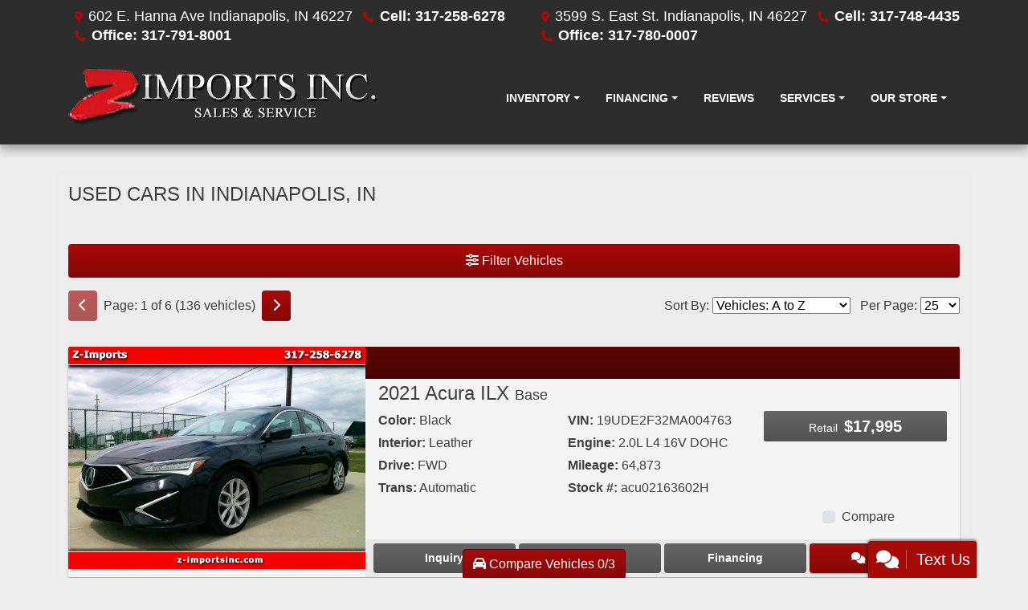

--- FILE ---
content_type: text/html; charset=utf-8
request_url: https://z-importsinc.com/newandusedcars?clearall=1
body_size: 59242
content:
<!DOCTYPE html>

<html lang="en">

<head>
    <meta http-equiv="Content-Type" content="text/html; charset=utf-8" />
    <title>Used Cars for Sale Indianapolis IN 46227 Z-Imports</title>
    <meta name="viewport" content="width=device-width, initial-scale=1.0" />
    <meta name="keywords" content="Used Cars For Sale, ZImports, Used Cars for Sale Indianapolis, IN">
    <meta name="description" content="Used Cars for Sale Indianapolis IN 46227 Z-Imports">
        <meta name="og:image" property="og:image" content="https://imagescdn.dealercarsearch.com/DealerImages/294/48782/logo2.png">
    <meta name="og:url" property="og:url" content="https://www.z-importsinc.com/newandusedcars">
    <meta name="og:title" property="og:title" content="Used Cars for Sale Indianapolis IN 46227 Z-Imports">
    <meta name="og:description" property="og:description" content="Used Cars for Sale Indianapolis IN 46227 Z-Imports">
    <meta property="og:type" content="website" />
    <meta name="ahrefs-site-verification" content="53103b0d9242445bf5556befdfb2c6276ecca58675c43bb2eb60ad5be6a227df">


<link rel="preconnect" href="https://www.googletagmanager.com"/>

        <link rel="stylesheet" href="/Dealers/00001_01000/00297MVC/48782.min.css?v=LfS1fqcpXPyTcYUn1_L0kzX7ywND6sb25PvO18UA6ZI" />
    <link rel="canonical" href="https://www.z-importsinc.com/newandusedcars" />

<script>
  (function(i,s,o,g,r,a,m){i['GoogleAnalyticsObject']=r;i[r]=i[r]||function(){
  (i[r].q=i[r].q||[]).push(arguments)},i[r].l=1*new Date();a=s.createElement(o),
  m=s.getElementsByTagName(o)[0];a.async=1;a.src=g;m.parentNode.insertBefore(a,m)
  })(window,document,'script','//www.google-analytics.com/analytics.js','ga');
  ga('create', 'UA-4369961-1', 'auto', 'Dealer');  ga('Dealer.send', 'pageview');
</script>

<!-- Global site tag (gtag.js) - Google Analytics -->
<script async src="https://www.googletagmanager.com/gtag/js?id=G-GZQJQLRLTF"></script>
<script>
  window.dataLayer = window.dataLayer || [];
  function gtag(){dataLayer.push(arguments);}
  gtag('js', new Date());
  gtag('config', 'G-GZQJQLRLTF');
  gtag('config', 'G-3RNWQYM023');
</script>


</head>


<body class="listPage newandusedcars-dcs">

    <header class="s54r_header">
        <div class="s54r_topBar">
            <div class="container">
                
    <div id="HeaderPane" class="row no-gutters s54r_headerPane">
</div>
                
    <div id="AddressPane" class="row no-gutters s54r_addressPane">

<div class="ContentPane_332805 AddressAndPhone AddressAndPhone_332805">

<div class="AddressPhone_Main">

        <div class="location2">
                <span class="LabelAddress2">
                    <i class="fa-solid fa-location-dot"></i>
                    602 E. Hanna Ave
                </span>
                <span class="LabelCityStateZip2">
                    Indianapolis, IN 46227
                </span>
                <span class="LabelPhone2">
                    <i class="fa-solid fa-phone"></i>
                    <a href='tel:317-258-6278'>
                        Cell: 317-258-6278
                    </a>
                </span>
        </div>

        <div class="location3">
                <span class="LabelPhone3">
                    <i class="fa-solid fa-phone"></i>
                    <a href='tel:317-791-8001'>
                        Office: 317-791-8001
                    </a>
                </span>
        </div>


</div>
</div>
<div class="ContentPane_332802 AddressAndPhone AddressAndPhone_332802">

<div class="AddressPhone_Main">
        <span class="LabelAddress1">
            <i class="fa-solid fa-location-dot"></i> 3599 S. East St. 
        </span>
        <span class="LabelCityStateZip1">Indianapolis, IN 46227</span>
        <span class="LabelPhone1">
            <i class="fa-solid fa-phone"></i>
            <a href='tel:317-748-4435'>
                Cell: 317-748-4435
            </a>
        </span>

        <div class="location2">
                <span class="LabelPhone2">
                    <i class="fa-solid fa-phone"></i>
                    <a href='tel:317-780-0007'>
                        Office: 317-780-0007
                    </a>
                </span>
        </div>



</div>
</div></div>
            </div>
        </div>
        <div class="s54r_menuBar">
            <div class="container">
                <div class="row no-gutters bottomHeader">
                    <div class="logoWrapper">
                        

        <script type="text/javascript">
            var pageTitle = "";
            var pageH1 = "";
            var pageTitleLength = "0";

            try {
                var pageTitleEl = document.querySelector('meta[name="og:title"]')

                if (pageTitleEl != null) {
                    pageTitle = pageTitleEl.content;
                    pageTitleLength = pageTitle.length;
                }
                document.addEventListener("DOMContentLoaded",
                    function () {

                        var pageH1El = document.querySelector("h1");

                        if (pageH1El != null) {
                            var h1Text = pageH1El.innerText;

                            if (h1Text != null) {
                                pageH1 = h1Text;

                                if (init_utag_data && init_utag_data.page_h1 != null) {
                                    init_utag_data.page_h1 = h1Text;
                                }

                            }
                        }
                        else {
                            if (init_utag_data["page_h1"] === "" || init_utag_data["page_h1"] === null) {
                                delete init_utag_data["page_h1"];
                            }
                        }


                    });
            }
            catch {
                console.log('Tealium form error ')
            }
        </script>
<script type="text/javascript">
var init_utag_data = { 
"tealium_event": "product_list_view",
"ga4_id": "G-GZQJQLRLTF",
"page_title": pageTitle,
"page_h1": pageH1 ,
"page_title_count": pageTitleLength,
"site_company_name": "Z-Imports",
"site_id": "48782",
"site_internal_id": "294",
"site_platform": "dcs",
"site_section": "search",
"site_company_city": "Indianapolis",
"site_company_state": "IN",
"site_company_zip_code": "46227",
"site_phone_main": "317-748-4435",
};
</script>
            <script type="text/javascript">
                var utag_data = init_utag_data;
            </script>


<a id="hlLogo" aria-label="Dealer Logo" href="//z-importsinc.com">
    <img class="dealerLogo logo logo_294 img-fluid" title="Z-Imports" alt="Z-Imports" src="https://imagescdn.dealercarsearch.com/DealerImages/294/48782/logo2.png" />
</a>
                    </div>
                    <div class="menuWrapper">
                        
    <nav id="s54r_menu" class="navbar navbar-expand-lg">
            <button class="siteMenu navbar-toggler" type="button" data-toggle="collapse" data-target="#siteNav" aria-controls="siteNav" aria-expanded="false" aria-label="Toggle navigation">
                Site Menu
            </button>
        <div class="collapse navbar-collapse" id="siteNav">
            <ul class="navbar-nav ">

                            <li class="nav-item dropdown">
                                <a href="/inventory?clearall=1" class="nav-link dropdown-toggle" data-toggle=dropdown aria-haspopup=true aria-expanded=false >
                                    <span>Inventory</span>
                                </a>

                                    <div class="dropdown-menu">
                                                <a class="dropdown-item" href="/inventory?clearall=1" ><span>All Inventory</span></a>
                                                <a class="dropdown-item" href="/inventory?clearall=1&amp;specialfilter=true" ><span>Inventory Specials</span></a>
                                    </div>
                            </li>
                            <li class="nav-item dropdown">
                                <a href="/creditapp?" class="nav-link dropdown-toggle" data-toggle=dropdown aria-haspopup=true aria-expanded=false >
                                    <span>Financing</span>
                                </a>

                                    <div class="dropdown-menu">
                                                <a class="dropdown-item" href="/creditapp" ><span>Apply Online</span></a>
                                                <a class="dropdown-item" href="/loancalculator" ><span>Loan Calculator</span></a>
                                    </div>
                            </li>
                            <li class="nav-item ">
                                <a href="/reviews" class="nav-link"  >
                                    <span>Reviews</span>
                                </a>

                            </li>
                            <li class="nav-item dropdown">
                                <a href="/sendcomments?" class="nav-link dropdown-toggle" data-toggle=dropdown aria-haspopup=true aria-expanded=false >
                                    <span>Services</span>
                                </a>

                                    <div class="dropdown-menu">
                                                <a class="dropdown-item" href="/trade" ><span>Value Your Trade-In</span></a>
                                                <a class="dropdown-item" href="/locatorservice" ><span>Vehicle Finder</span></a>
                                    </div>
                            </li>
                            <li class="nav-item dropdown">
                                <a href="/directions?" class="nav-link dropdown-toggle" data-toggle=dropdown aria-haspopup=true aria-expanded=false >
                                    <span>Our Store</span>
                                </a>

                                    <div class="dropdown-menu">
                                                <a class="dropdown-item" href="/blog" ><span>Blog</span></a>
                                                <a class="dropdown-item" href="/store" ><span>Store Info</span></a>
                                                <a class="dropdown-item" href="/aboutus" ><span>About Us</span></a>
                                                <a class="dropdown-item" href="/meetourstaff" ><span>Meet Our Staff</span></a>
                                                <a class="dropdown-item" href="/privacy" ><span>Privacy Policy</span></a>
                                    </div>
                            </li>
            </ul>
        </div>
    </nav>

                    </div>
                </div>
            </div>
        </div>
    </header>

    <main id="Content_wrap">
        <section class="contentWrapper container">
            
    <div id="ContentPane" class="s54r_list clearfix">

<div class="ContentPane_2376406 ResponsiveInventoryModule10 ResponsiveInventoryModule10_2376406">
    <h1 class="dealerTitle">Used Cars In Indianapolis, IN</h1>

<div id="vehicles" class="i10r">
    <div class="intro-text"></div>
    <div class="inv-loading-overlay d-none">
    </div>
    <form id="filterForm" data-ajax="true" data-ajax-method="get" data-ajax-mode="replace-with" data-ajax-update="#vehicles" data-ajax-success="inventoryModuleFormSuccess()" data-ajax-failure="inventoryModuleFormFailure();" action="/InventoryModule/RefreshInventoryModule?pagename=newandusedcars" method="post">

        <div class="inv-filter-wrap">
            <button class="btn filterBtn filter-btn-wide" type="button" data-toggle="collapse" data-target="#panelRefine" aria-expanded="false" aria-controls="panelRefine">
                <i class="fa-solid fa-sliders"></i> Filter Vehicles
            </button>
            
<div id="panelRefine" class="inv-filterRow collapse  " data-id-to-update="filters">
    <div class="refineSearchWrap">
        <div class="refineSearch panel-group" id="refineAccordion">

            <div id="filterFields">

                    

                    <div class="cd-filter-block">
                        <label aria-label="Condition">Condition</label>

                        <div class="cd-filter-content">
                            <select class='selectpicker form-control' multiple id='FilterCondition' aria-label='FilterCondition' data-selected-text-format='count > 2' data-dropdown-align-right='true' name='newused' ><option value='' selected>Any</option><option value='1' name='newused' >Used (136)</option></select>
                        </div>
                    </div>

                    <div class="cd-filter-block">
                        <label aria-label="Year">Year</label>

                        <div class="cd-filter-content">
                            <select class='selectpicker form-control' multiple id='FilterYear' aria-label='FilterYear' data-selected-text-format='count > 2' data-dropdown-align-right='true' name='year' ><option value='' selected>Any</option><option value='2002' name='year' >2002 (1)</option><option value='2004' name='year' >2004 (4)</option><option value='2005' name='year' >2005 (2)</option><option value='2006' name='year' >2006 (3)</option><option value='2007' name='year' >2007 (2)</option><option value='2008' name='year' >2008 (10)</option><option value='2009' name='year' >2009 (2)</option><option value='2010' name='year' >2010 (12)</option><option value='2011' name='year' >2011 (9)</option><option value='2012' name='year' >2012 (13)</option><option value='2013' name='year' >2013 (21)</option><option value='2014' name='year' >2014 (11)</option><option value='2015' name='year' >2015 (13)</option><option value='2016' name='year' >2016 (16)</option><option value='2017' name='year' >2017 (8)</option><option value='2018' name='year' >2018 (4)</option><option value='2019' name='year' >2019 (3)</option><option value='2021' name='year' >2021 (1)</option><option value='2024' name='year' >2024 (1)</option></select>
                        </div>
                    </div>

                    <div class="cd-filter-block">
                        <label aria-label="Make">Make</label>

                        <div class="cd-filter-content">
                            <select class='selectpicker form-control' multiple id='FilterMakeName' aria-label='FilterMakeName' data-selected-text-format='count > 2' data-dropdown-align-right='true' name='makename' ><option value='' selected>Any</option><option value='Acura' name='makename' >Acura (4)</option><option value='Audi' name='makename' >Audi (3)</option><option value='BMW' name='makename' >BMW (2)</option><option value='Buick' name='makename' >Buick (1)</option><option value='Cadillac' name='makename' >Cadillac (5)</option><option value='Chevrolet' name='makename' >Chevrolet (3)</option><option value='Chrysler' name='makename' >Chrysler (1)</option><option value='Dodge' name='makename' >Dodge (1)</option><option value='Ford' name='makename' >Ford (12)</option><option value='Honda' name='makename' >Honda (26)</option><option value='Hyundai' name='makename' >Hyundai (7)</option><option value='Infiniti' name='makename' >Infiniti (2)</option><option value='Jaguar' name='makename' >Jaguar (1)</option><option value='Jeep' name='makename' >Jeep (7)</option><option value='Land Rover' name='makename' >Land Rover (2)</option><option value='Lexus' name='makename' >Lexus (4)</option><option value='Lincoln' name='makename' >Lincoln (2)</option><option value='MINI' name='makename' >MINI (1)</option><option value='Maserati' name='makename' >Maserati (1)</option><option value='Mazda' name='makename' >Mazda (7)</option><option value='Mercedes-Benz' name='makename' >Mercedes-Benz (3)</option><option value='Mercury' name='makename' >Mercury (2)</option><option value='Mitsubishi' name='makename' >Mitsubishi (1)</option><option value='Nissan' name='makename' >Nissan (8)</option><option value='Porsche' name='makename' >Porsche (1)</option><option value='RAM' name='makename' >RAM (1)</option><option value='Saab' name='makename' >Saab (2)</option><option value='Subaru' name='makename' >Subaru (4)</option><option value='Toyota' name='makename' >Toyota (10)</option><option value='Volkswagen' name='makename' >Volkswagen (10)</option><option value='Volvo' name='makename' >Volvo (2)</option></select>
                        </div>
                    </div>

                    <div class="cd-filter-block">
                        <label aria-label="Model">Model</label>

                        <div class="cd-filter-content">
                            <select class='selectpicker form-control' multiple id='FilterModelName' aria-label='FilterModelName' data-selected-text-format='count > 2' data-dropdown-align-right='true' name='modelname' disabled><option value='' selected>Any</option><option value='1500' name='modelname' >1500 (1)</option><option value='3-Series' name='modelname' >3-Series (1)</option><option value='300' name='modelname' >300 (1)</option><option value='350Z' name='modelname' >350Z (1)</option><option value='9-3' name='modelname' >9-3 (2)</option><option value='A4' name='modelname' >A4 (2)</option><option value='Accent' name='modelname' >Accent (1)</option><option value='Accord' name='modelname' >Accord (4)</option><option value='Altima' name='modelname' >Altima (2)</option><option value='Beetle' name='modelname' >Beetle (1)</option><option value='CC' name='modelname' >CC (1)</option><option value='CR-V' name='modelname' >CR-V (4)</option><option value='CTS' name='modelname' >CTS (1)</option><option value='CX-5' name='modelname' >CX-5 (2)</option><option value='Camry' name='modelname' >Camry (6)</option><option value='Cayenne' name='modelname' >Cayenne (1)</option><option value='Challenger' name='modelname' >Challenger (1)</option><option value='Civic' name='modelname' >Civic (2)</option><option value='Civic Hybrid' name='modelname' >Civic Hybrid (1)</option><option value='Cobalt' name='modelname' >Cobalt (1)</option><option value='Compass' name='modelname' >Compass (1)</option><option value='Cougar' name='modelname' >Cougar (1)</option><option value='Countryman' name='modelname' >Countryman (1)</option><option value='Crosstour' name='modelname' >Crosstour (2)</option><option value='ES 350' name='modelname' >ES 350 (1)</option><option value='Edge' name='modelname' >Edge (1)</option><option value='Elantra' name='modelname' >Elantra (3)</option><option value='Elantra GT' name='modelname' >Elantra GT (1)</option><option value='Encore' name='modelname' >Encore (1)</option><option value='Equinox' name='modelname' >Equinox (1)</option><option value='Escalade' name='modelname' >Escalade (1)</option><option value='F-150' name='modelname' >F-150 (1)</option><option value='FX' name='modelname' >FX (1)</option><option value='Fit' name='modelname' >Fit (2)</option><option value='Flex' name='modelname' >Flex (1)</option><option value='Focus' name='modelname' >Focus (5)</option><option value='Fusion' name='modelname' >Fusion (1)</option><option value='GL-Class' name='modelname' >GL-Class (1)</option><option value='GS' name='modelname' >GS (1)</option><option value='Grand Cherokee' name='modelname' >Grand Cherokee (5)</option><option value='Grand Marquis' name='modelname' >Grand Marquis (1)</option><option value='HHR' name='modelname' >HHR (1)</option><option value='HR-V' name='modelname' >HR-V (1)</option><option value='Highlander' name='modelname' >Highlander (1)</option><option value='ILX' name='modelname' >ILX (1)</option><option value='LS 460' name='modelname' >LS 460 (1)</option><option value='Levante' name='modelname' >Levante (1)</option><option value='MAZDA3' name='modelname' >MAZDA3 (2)</option><option value='MAZDA6' name='modelname' >MAZDA6 (2)</option><option value='MDX' name='modelname' >MDX (2)</option><option value='MKS' name='modelname' >MKS (1)</option><option value='MKZ' name='modelname' >MKZ (1)</option><option value='MX-5 Miata' name='modelname' >MX-5 Miata (1)</option><option value='Mirage' name='modelname' >Mirage (1)</option><option value='NV Cargo' name='modelname' >NV Cargo (2)</option><option value='New Beetle' name='modelname' >New Beetle (3)</option><option value='Odyssey' name='modelname' >Odyssey (8)</option><option value='Outback' name='modelname' >Outback (3)</option><option value='Passat' name='modelname' >Passat (4)</option><option value='Pilot' name='modelname' >Pilot (2)</option><option value='Prius' name='modelname' >Prius (1)</option><option value='Q40' name='modelname' >Q40 (1)</option><option value='Q7' name='modelname' >Q7 (1)</option><option value='R-Class' name='modelname' >R-Class (1)</option><option value='RDX' name='modelname' >RDX (1)</option><option value='RX 350' name='modelname' >RX 350 (1)</option><option value='Range Rover' name='modelname' >Range Rover (1)</option><option value='Range Rover Sport' name='modelname' >Range Rover Sport (1)</option><option value='Ranger' name='modelname' >Ranger (2)</option><option value='Rogue' name='modelname' >Rogue (1)</option><option value='S-Class' name='modelname' >S-Class (1)</option><option value='S60' name='modelname' >S60 (1)</option><option value='SRX' name='modelname' >SRX (2)</option><option value='STS' name='modelname' >STS (1)</option><option value='Santa Fe' name='modelname' >Santa Fe (1)</option><option value='Sienna' name='modelname' >Sienna (2)</option><option value='Taurus' name='modelname' >Taurus (1)</option><option value='Tiguan' name='modelname' >Tiguan (1)</option><option value='Veloster' name='modelname' >Veloster (1)</option><option value='Versa Note' name='modelname' >Versa Note (1)</option><option value='Wrangler' name='modelname' >Wrangler (1)</option><option value='X5' name='modelname' >X5 (1)</option><option value='XC60' name='modelname' >XC60 (1)</option><option value='XJ-Series' name='modelname' >XJ-Series (1)</option><option value='XV Crosstrek' name='modelname' >XV Crosstrek (1)</option><option value='Xterra' name='modelname' >Xterra (1)</option></select>
                        </div>
                    </div>

                    <div class="cd-filter-block">
                        <label aria-label="Trim">Trim</label>

                        <div class="cd-filter-content">
                            <select class='selectpicker form-control' multiple id='FilterTrimName' aria-label='FilterTrimName' data-selected-text-format='count > 2' data-dropdown-align-right='true' name='trimname' disabled><option value='' selected>Any</option><option value='1.8T Wolfsburg At' name='trimname' >1.8T Wolfsburg At (1)</option><option value='2.0 Limited' name='trimname' >2.0 Limited (1)</option><option value='2.0T Convertible' name='trimname' >2.0T Convertible (2)</option><option value='2.0T Premium Plus Quattro' name='trimname' >2.0T Premium Plus Quattro (1)</option><option value='2.0T Premium Plus Sedan' name='trimname' >2.0T Premium Plus Sedan (1)</option><option value='2.0T Sedan Quattro Tiptronic' name='trimname' >2.0T Sedan Quattro Tiptronic (1)</option><option value='2.5 Sr' name='trimname' >2.5 Sr (2)</option><option value='2.5I Limited' name='trimname' >2.5I Limited (2)</option><option value='2.5I Premium' name='trimname' >2.5I Premium (1)</option><option value='2.5L' name='trimname' >2.5L (1)</option><option value='2.5L Se At' name='trimname' >2.5L Se At (2)</option><option value='2500 Hd Sv V6' name='trimname' >2500 Hd Sv V6 (1)</option><option value='2Lt Awd' name='trimname' >2Lt Awd (1)</option><option value='335Xi' name='trimname' >335Xi (1)</option><option value='350 Awd' name='trimname' >350 Awd (1)</option><option value='5-Spd At' name='trimname' >5-Spd At (1)</option><option value='6-Spd At W/Tech And Entertainment Package' name='trimname' >6-Spd At W/Tech And Entertainment Package (1)</option><option value='A/T' name='trimname' >A/T (1)</option><option value='Altitude 4D Suv 4Wd' name='trimname' >Altitude 4D Suv 4Wd (1)</option><option value='Awd' name='trimname' >Awd (3)</option><option value='Awd 4Dr Tiptronic' name='trimname' >Awd 4Dr Tiptronic (1)</option><option value='Base' name='trimname' >Base (4)</option><option value='Base Fwd' name='trimname' >Base Fwd (1)</option><option value='Cvt At-Pzev' name='trimname' >Cvt At-Pzev (1)</option><option value='De' name='trimname' >De (1)</option><option value='Enthusiast Roadster' name='trimname' >Enthusiast Roadster (1)</option><option value='Ex 4Wd 5-Speed At' name='trimname' >Ex 4Wd 5-Speed At (1)</option><option value='Ex-L' name='trimname' >Ex-L (5)</option><option value='Ex-L 4Wd 5-Spd At' name='trimname' >Ex-L 4Wd 5-Spd At (2)</option><option value='Ex-L 4Wd 5-Speed At' name='trimname' >Ex-L 4Wd 5-Speed At (1)</option><option value='Ex-L Sedan At' name='trimname' >Ex-L Sedan At (2)</option><option value='Ex-L V-6 4Wd' name='trimname' >Ex-L V-6 4Wd (1)</option><option value='Ex-L V-6 4Wd W/ Navigation' name='trimname' >Ex-L V-6 4Wd W/ Navigation (1)</option><option value='Ex-L W/ Dvd' name='trimname' >Ex-L W/ Dvd (1)</option><option value='Ex-L W/Navigation 4Wd Cvt' name='trimname' >Ex-L W/Navigation 4Wd Cvt (1)</option><option value='Fwd' name='trimname' >Fwd (1)</option><option value='Fx35 Awd' name='trimname' >Fx35 Awd (1)</option><option value='Gl350 Bluetec' name='trimname' >Gl350 Bluetec (1)</option><option value='Gls' name='trimname' >Gls (1)</option><option value='Grand Touring Awd' name='trimname' >Grand Touring Awd (2)</option><option value='Hse' name='trimname' >Hse (1)</option><option value='Hse Td6' name='trimname' >Hse Td6 (1)</option><option value='I Grand Touring' name='trimname' >I Grand Touring (1)</option><option value='I Sport At' name='trimname' >I Sport At (1)</option><option value='I Touring At 5-Door' name='trimname' >I Touring At 5-Door (1)</option><option value='L Luxury Sedan' name='trimname' >L Luxury Sedan (1)</option><option value='Laredo 4Wd' name='trimname' >Laredo 4Wd (1)</option><option value='Latitude 4Wd' name='trimname' >Latitude 4Wd (1)</option><option value='Le' name='trimname' >Le (1)</option><option value='Le Plus Awd V6' name='trimname' >Le Plus Awd V6 (1)</option><option value='Limited' name='trimname' >Limited (2)</option><option value='Limited 4Wd' name='trimname' >Limited 4Wd (2)</option><option value='Ls Sedan' name='trimname' >Ls Sedan (1)</option><option value='Lse' name='trimname' >Lse (1)</option><option value='Lt1' name='trimname' >Lt1 (1)</option><option value='Lx 4Wd 5-Speed At' name='trimname' >Lx 4Wd 5-Speed At (2)</option><option value='Lx Coupe Cvt' name='trimname' >Lx Coupe Cvt (1)</option><option value='Lx Cvt' name='trimname' >Lx Cvt (1)</option><option value='Lx Sedan At' name='trimname' >Lx Sedan At (2)</option><option value='Lx Sedan Cvt' name='trimname' >Lx Sedan Cvt (1)</option><option value='Nv3500 Hd High Roof V8 S' name='trimname' >Nv3500 Hd High Roof V8 S (1)</option><option value='Overland 4Wd' name='trimname' >Overland 4Wd (1)</option><option value='Premium Awd W/ Navi' name='trimname' >Premium Awd W/ Navi (1)</option><option value='Premium Collection Awd' name='trimname' >Premium Collection Awd (1)</option><option value='Prius Iii' name='trimname' >Prius Iii (1)</option><option value='R-Line 6A W/Sunroof & Sound' name='trimname' >R-Line 6A W/Sunroof & Sound (1)</option><option value='R320 Cdi 4Matic' name='trimname' >R320 Cdi 4Matic (1)</option><option value='S' name='trimname' >S (1)</option><option value='S All4' name='trimname' >S All4 (1)</option><option value='S Grand Touring 5-Door' name='trimname' >S Grand Touring 5-Door (1)</option><option value='S Pzev' name='trimname' >S Pzev (1)</option><option value='S V6 Rwd' name='trimname' >S V6 Rwd (1)</option><option value='S550 4-Matic' name='trimname' >S550 4-Matic (1)</option><option value='Sdrive35i' name='trimname' >Sdrive35i (1)</option><option value='Se' name='trimname' >Se (4)</option><option value='Se 4-Door 6A' name='trimname' >Se 4-Door 6A (1)</option><option value='Se 6-Spd At' name='trimname' >Se 6-Spd At (1)</option><option value='Se 6A' name='trimname' >Se 6A (1)</option><option value='Se Hatch' name='trimname' >Se Hatch (1)</option><option value='Se Sedan' name='trimname' >Se Sedan (3)</option><option value='Sedan' name='trimname' >Sedan (1)</option><option value='Sel' name='trimname' >Sel (1)</option><option value='Sel Awd' name='trimname' >Sel Awd (1)</option><option value='Sel Fwd' name='trimname' >Sel Fwd (1)</option><option value='Select Awd' name='trimname' >Select Awd (1)</option><option value='Sh-Awd 9-Spd At W/Tech Package' name='trimname' >Sh-Awd 9-Spd At W/Tech Package (1)</option><option value='Sl 4D Suv Awd' name='trimname' >Sl 4D Suv Awd (1)</option><option value='Slt Quad Cab 4Wd' name='trimname' >Slt Quad Cab 4Wd (1)</option><option value='Sport 2.4 Fwd' name='trimname' >Sport 2.4 Fwd (1)</option><option value='Sport 4Wd' name='trimname' >Sport 4Wd (1)</option><option value='Sport 5-Speed At' name='trimname' >Sport 5-Speed At (1)</option><option value='Sport Pzev' name='trimname' >Sport Pzev (1)</option><option value='Sv' name='trimname' >Sv (1)</option><option value='T5' name='trimname' >T5 (1)</option><option value='T5 Dynamic' name='trimname' >T5 Dynamic (1)</option><option value='Titanium Awd' name='trimname' >Titanium Awd (1)</option><option value='Touring' name='trimname' >Touring (1)</option><option value='Touring Elite' name='trimname' >Touring Elite (1)</option><option value='V6' name='trimname' >V6 (3)</option><option value='Xe 4Wd' name='trimname' >Xe 4Wd (1)</option><option value='Xj8' name='trimname' >Xj8 (1)</option><option value='Xle 4D Sedan' name='trimname' >Xle 4D Sedan (1)</option><option value='Xle Fwd 8-Passenger V6' name='trimname' >Xle Fwd 8-Passenger V6 (1)</option><option value='Xle V6' name='trimname' >Xle V6 (1)</option><option value='Xlt Supercab 2-Door 2Wd' name='trimname' >Xlt Supercab 2-Door 2Wd (1)</option><option value='Xlt Supercab 2Wd' name='trimname' >Xlt Supercab 2Wd (1)</option><option value='Xlt Supercab 8-Ft. Bed 4Wd' name='trimname' >Xlt Supercab 8-Ft. Bed 4Wd (1)</option><option value='Xse 4D Sedan V6' name='trimname' >Xse 4D Sedan V6 (1)</option><option value='Xse 7-Passenger' name='trimname' >Xse 7-Passenger (1)</option></select>
                        </div>
                    </div>

                    <div class="cd-filter-block">
                        <label aria-label="Color">Color</label>

                        <div class="cd-filter-content">
                            <select class='selectpicker form-control' multiple id='FilterExteriorColor' aria-label='FilterExteriorColor' data-selected-text-format='count > 2' data-dropdown-align-right='true' name='color' ><option value='' selected>Any</option><option value='Beige' name='color' >Beige (2)</option><option value='Black' name='color' >Black (36)</option><option value='Blue' name='color' >Blue (8)</option><option value='Brown' name='color' >Brown (2)</option><option value='Copper Red' name='color' >Copper Red (1)</option><option value='Dark Green' name='color' >Dark Green (1)</option><option value='Gold' name='color' >Gold (2)</option><option value='Gray' name='color' >Gray (23)</option><option value='Green' name='color' >Green (1)</option><option value='Light Blue' name='color' >Light Blue (1)</option><option value='Light Green' name='color' >Light Green (1)</option><option value='Maroon' name='color' >Maroon (1)</option><option value='Pearl White' name='color' >Pearl White (5)</option><option value='Red' name='color' >Red (6)</option><option value='Sand' name='color' >Sand (1)</option><option value='Silver' name='color' >Silver (23)</option><option value='Tan' name='color' >Tan (2)</option><option value='White' name='color' >White (20)</option></select>
                        </div>
                    </div>

                    <div class="cd-filter-block">
                        <label aria-label="Interior Color">Interior Color</label>

                        <div class="cd-filter-content">
                            <select class='selectpicker form-control' multiple id='FilterInteriorColor' aria-label='FilterInteriorColor' data-selected-text-format='count > 2' data-dropdown-align-right='true' name='intcolor' ><option value='' selected>Any</option><option value='Beige' name='intcolor' >Beige (16)</option><option value='Black' name='intcolor' >Black (64)</option><option value='Brown' name='intcolor' >Brown (3)</option><option value='Charcoal' name='intcolor' >Charcoal (3)</option><option value='Gray' name='intcolor' >Gray (38)</option><option value='Red & Black' name='intcolor' >Red & Black (1)</option><option value='Silver' name='intcolor' >Silver (2)</option><option value='Tan' name='intcolor' >Tan (9)</option></select>
                        </div>
                    </div>

                    <div class="cd-filter-block">
                        <label aria-label="Interior">Interior</label>

                        <div class="cd-filter-content">
                            <select class='selectpicker form-control' multiple id='FilterInteriorType' aria-label='FilterInteriorType' data-selected-text-format='count > 2' data-dropdown-align-right='true' name='inttype' ><option value='' selected>Any</option><option value='Cloth' name='inttype' >Cloth (44)</option><option value='Cloth     ' name='inttype' >Cloth      (1)</option><option value='Leather' name='inttype' >Leather (84)</option><option value='Leather Trim' name='inttype' >Leather Trim (6)</option></select>
                        </div>
                    </div>

                    <div class="cd-filter-block">
                        <label aria-label="Body Type">Body Type</label>

                        <div class="cd-filter-content">
                            <select class='selectpicker form-control' multiple id='FilterAllBodyTypes' aria-label='FilterAllBodyTypes' data-selected-text-format='count > 2' data-dropdown-align-right='true' name='alltype' ><option value='' selected>Any</option><option value='Convertible' name='alltype' >Convertible (4)</option><option value='Coupe' name='alltype' >Coupe (4)</option><option value='Hatchback' name='alltype' >Hatchback (18)</option><option value='Sedan' name='alltype' >Sedan (45)</option><option value='Suv' name='alltype' >Suv (45)</option><option value='Truck' name='alltype' >Truck (4)</option><option value='Van-Minivan' name='alltype' >Van-Minivan (13)</option><option value='Wagon' name='alltype' >Wagon (3)</option></select>
                        </div>
                    </div>

                    


                    <div class="cd-filter-block">
                        <label aria-label="Fuel Type">Fuel Type</label>

                        <div class="cd-filter-content">
                            <select class='selectpicker form-control' multiple id='FilterFuelTypeName' aria-label='FilterFuelTypeName' data-selected-text-format='count > 2' data-dropdown-align-right='true' name='fueltype' ><option value='' selected>Any</option><option value='Diesel' name='fueltype' >Diesel (4)</option><option value='Gasoline' name='fueltype' >Gasoline (130)</option><option value='Hybrid' name='fueltype' >Hybrid (1)</option></select>
                        </div>
                    </div>

                    <div class="cd-filter-block">
                        <label aria-label="Cylinders">Cylinders</label>

                        <div class="cd-filter-content">
                            <select class='selectpicker form-control' multiple id='FilterCylinders' aria-label='FilterCylinders' data-selected-text-format='count > 2' data-dropdown-align-right='true' name='cylinders' ><option value='' selected>Any</option><option value='0' name='cylinders' >0 (1)</option><option value='3' name='cylinders' >3 (1)</option><option value='4' name='cylinders' >4 (68)</option><option value='5' name='cylinders' >5 (5)</option><option value='6' name='cylinders' >6 (52)</option><option value='8' name='cylinders' >8 (9)</option></select>
                        </div>
                    </div>

                    <div class="cd-filter-block">
                        <label aria-label="Drive Train">Drive Train</label>

                        <div class="cd-filter-content">
                            <select class='selectpicker form-control' multiple id='FilterDriveTrain' aria-label='FilterDriveTrain' data-selected-text-format='count > 2' data-dropdown-align-right='true' name='vehicledrivetypename' ><option value='' selected>Any</option><option value='2WD' name='vehicledrivetypename' >2WD (1)</option><option value='4WD' name='vehicledrivetypename' >4WD (27)</option><option value='AWD' name='vehicledrivetypename' >AWD (25)</option><option value='FWD' name='vehicledrivetypename' >FWD (69)</option><option value='RWD' name='vehicledrivetypename' >RWD (14)</option></select>
                        </div>
                    </div>

                    <div class="cd-filter-block">
                        <label aria-label="Transmission">Transmission</label>

                        <div class="cd-filter-content">
                            <select class='selectpicker form-control' multiple id='FilterTransmission' aria-label='FilterTransmission' data-selected-text-format='count > 2' data-dropdown-align-right='true' name='trans' ><option value='' selected>Any</option><option value='6 Speed' name='trans' >6 Speed (1)</option><option value='Automatic' name='trans' >Automatic (134)</option></select>
                        </div>
                    </div>
                <hr />
                <div class="filter-block">

                        <div class="openSearchFilter cd-filter-block">
                            <label aria-label="Keyword Search">Keyword Search</label>

                            <div class="cd-filter-content">
                                <input id="FilterOpenSearch" class="form-control" aria-label="FilterOpenSearch" inputmode="search" enterkeyhint="done" type="search" value="" name="opensearch"></input>
                            </div>
                        </div>
                </div>

                <div class="filter-block sliderFilters row">

                        <div class="cd-filter-block col">
                            <label aria-label="Retail&lt;span class=&quot;price-label&quot;&gt; Price&lt;/span&gt;:">Retail<span class="price-label"> Price</span>:</label>

                            <div class="cd-filter-content">
                                <input 
                        data-type='double'
                        id='RangePriceLowToPriceHigh'
                        class='js-range-slider d-none'
                        aria-label='RangePriceLowToPriceHigh'
                        data-step='500'
                        name='pricelowpricehigh'
                        data-min='2995'
                        data-max='46995'
                        data-prefix='$'
                        data-postfix=''
                        data-from=''
                        data-to=''>
                        <input type='hidden' id='FilterPriceLow' name='pricelow' aria-label='FilterPriceLow' value=>
                        <input type='hidden' id='FilterPriceHigh' name='pricehigh' aria-label='FilterPriceHigh' value=>
                            </div>
                        </div>

                        

                        <div class="cd-filter-block col">
                            <label aria-label="Mileage">Mileage</label>

                            <div class="cd-filter-content">
                                <input 
                        data-type='double'
                        id='RangeMileage'
                        class='js-range-slider d-none'
                        aria-label='RangeMileage'
                        data-step='1000'
                        name='mileagelowmileagehigh'
                        data-min='19150'
                        data-max='254619'
                        data-prefix=''
                        data-postfix=' mi'
                        data-from=''
                        data-to=''>
                        <input type='hidden' id='FilterMileageLow' name='mileagelow' aria-label='FilterMileageLow' value=>
                        <input type='hidden' id='FilterMileageHigh' name='mileagehigh' aria-label='FilterMileageHigh' value=>
                            </div>
                        </div>
                </div>

            </div>
        </div>
    </div>
    <input type="hidden" id="CurrentPageName" value="newandusedcars" />
</div>

            <div id="outerSearchParameters" class="searchParameters update-removable-filters ">
                <div id="search-params-wrap2" class="search-params"></div>
            </div>
        </div>
        <div class="topResults row">
            <div class="inv-pager col-lg-6 update-pager">

    <button onClick="changePage(this)" class="btn btn-default btn-xs disabled" aria-label="Previous" disabled="" type="button" value="0">
        <i class="fa-solid fa-chevron-left"></i>
    </button>
    <span class="pager-summary">
        Page: 1 of 6 (136 vehicles)
    </span>
    <button onClick="changePage(this)" class="btn btn-default btn-xs" aria-label="Next" type="button" value="2">
        <i class="fa-solid fa-chevron-right"></i>
    </button>
            </div>
            <div class="inv-sort-count col-lg-6 update-sort-count">
                <!--sort by-->
<span class="sort-lbl">Sort By: <select onchange='changePageSortBy()' id="cboSort" aria-label="Sort By" name="sortby"><option value='phl' >Price: High to Low</option><option value='plh' >Price: Low to High</option><option value='yhl' >Year: High to Low</option><option value='ylh' >Year: Low to High</option><option value='mhl' >Mileage: High to Low</option><option value='mlh' >Mileage: Low to High</option><option value='abc' selected>Vehicles: A to Z</option><option value='zyx' >Vehicles: Z to A</option><option value='old' >Stock: Oldest</option><option value='new' >Stock: Newest</option><option value='ran' >Random</option></select></span>
<!--page size-->

<span style="" class="per-page">Per Page: <select class="  " onchange='changePageSize()' id='cboPageSize' aria-label="Page Size" name="pagesize"><option value='25' selected>25</option><option value='50' >50</option><option value='75' >75</option><option value='100' >100</option></select></span>
<input type='hidden' id='DealerId' name='did' value='294'/><input type='hidden' id='PriceSortType' name='pricesorttype' value='Retail'/><input type='hidden' id='PageNumber' name='page' value='1'/><input type='hidden' id='IsSideFilterShown' name='issidefiltershown' value='false'/>

            </div>
        </div>

        <div class="i10r_mainContent update-vehicles">
                <div class="invMainCell infinite-scroll-current-page" data-page="1">

                    <div class="i10r_image col-lg-4">
                        <a aria-label="2021 Acura ILX Base" href="/vdp/22942581/Used-2021-Acura-ILX-Base-for-sale-in-Indianapolis-IN-46227">
                            <img data-src='https://imagescdn.dealercarsearch.com/Media/294/22942581/638914655100103101.jpg' loading="auto" alt="2021 Acura ILX Base" src="data:image/svg&#x2B;xml,%3Csvg xmlns=&#x27;http://www.w3.org/2000/svg&#x27; viewBox=&#x27;0 0 4 3&#x27;%3E%3C/svg%3E" class="img-fluid i10r_mainImg lazyload" title="2021 Acura ILX Base" onerror="this.onerror = null;this.src = &#x27;https://imagescdn.dealercarsearch.com/DealerImages/294/294_newarrivalphoto.jpg&#x27;;"></img>
                        </a>
                    </div>
                    <div class="i10r_mainWrap col-lg-8">
                        <highlight-srp-bar>
                        <div class='i10r_highlight inv-highlight'>
                            
                        </div></highlight-srp-bar>

                        <div class="i10r_mainInfoWrap row no-gutters">
                            <h4 class="i10r_vehicleTitle col-12">
                                <a aria-label="2021 Acura ILX Base" href="/vdp/22942581/Used-2021-Acura-ILX-Base-for-sale-in-Indianapolis-IN-46227">
                                     2021 Acura ILX <span class="vehicleTrim">Base</span>
                                </a>
                            </h4>
                            <div class="i10r_features inv-features col-sm-6 col-md-4 no-mobile">
                                <p class="i10r_optColor">
                                    <label>Color:</label> Black
                                </p>
                                <p class="i10r_optInterior">
                                    <label>Interior:</label> Leather
                                </p>
                                <p class="i10r_optDrive">
                                    <label>Drive:</label> FWD
                                </p>
                                <p class="i10r_optTrans">
                                    <label>Trans:</label> Automatic
                                </p>
                            </div>
                            <div class="i10r_features col-sm-6 col-md-4 no-mobile">
                                <p class="i10r_optVin"><label>VIN:</label>&nbsp;19UDE2F32MA004763</p>
                                <p class="i10r_optEngine">
                                    <label>Engine:</label> 2.0L L4 16V DOHC
                                </p>
                                <p class="i10r_optMileage">
                                    <label class="lblMileage optionLabel">Mileage:</label> 64,873
                                </p>
                                <p class="i10r_optStock">
                                    <label>Stock #:</label> acu02163602H
                                </p>

                            </div>
                            <div class="i10r_priceWrap inv-prices col-md-4 ">
                                <div class='retailWrap pricebox-2 hide-grid-price'>
                <span class='label-2'>Retail</span>
                <span class='price-2'>$17,995</span>
            </div>

                            </div>

                            <div class="compare-drop-under col-md-4">
                                    <div class="comparecb-wrap custom-checkbox d-none d-sm-none d-md-block d-lg-block">
                                        <a id="compareVdpLink_22942581" class="hiddenCompareVdpLink" style="display: none;" aria-label="2021 Acura ILX Base" href="/vdp/22942581/Used-2021-Acura-ILX-Base-for-sale-in-Indianapolis-IN-46227"></a>
                                        <input id="checkbox_22942581" class="compareCheckboxInput custom-control-input" type="checkbox" onchange="compareChecked(this, '22942581', '$17,995' , 'https://imagescdn.dealercarsearch.com/Media/294/22942581/638914655100103101.jpg', '', '2021 Acura ILX', 'Base')">
                                        <label style="cursor: pointer;" for="checkbox_22942581" class="compareCheckboxLabel custom-control-label" title="Compare up to 3 Vehicles">Compare</label>
                                    </div>
                            </div>
                        </div>

                        <div class="i10r_btns">
                            <div class="i10r_links">
                                    <a href="tel:317-258-6278" class="btnCall btn d-block d-sm-none">
                                            <i class="fa-solid fa-phone"></i> 317-258-6278                                    </a>
                                <a class="btnPhotos btn no-mobile d-none" aria-label="2021 Acura ILX Base" href="/vdp/22942581/Used-2021-Acura-ILX-Base-for-sale-in-Indianapolis-IN-46227?mode=photos">
                                    Photos (31)
                                </a>
                                


                                <a class="lnkInquiry btnInq btn" aria-label="2021 Acura ILX Base" href="/vdp/22942581/Used-2021-Acura-ILX-Base-for-sale-in-Indianapolis-IN-46227?mode=inquiry">
                                    Inquiry
                                </a>
                                <a class="btnTestDrive btn no-mobile d-none" aria-label="2021 Acura ILX Base" href="/vdp/22942581/Used-2021-Acura-ILX-Base-for-sale-in-Indianapolis-IN-46227?mode=scheduletestdrive">
                                    Schedule Test Drive
                                </a>

                                    <a class="btnMakeAnOffer btn no-mobile" aria-label="2021 Acura ILX Base" href="/vdp/22942581/Used-2021-Acura-ILX-Base-for-sale-in-Indianapolis-IN-46227?mode=makeanoffer">
                                        Make Offer
                                    </a>
                                    <a href="/creditapp?dealer=294&amp;id=22942581" class="lnkCredit financeLnk btn no-mobile">
                                        Financing
                                    </a>
                                    <a data-dealer-id='294'
                                       data-inventory-id='22942581'
                                       class="lnkSms smsBtn smsBtnList btn"
                                       href="#" rel="nofollow"
                                       onclick="ModalSmsTextForm_UpdateVehicleId(294, 22942581, '2021 Acura ILX', 'acu02163602H')"
                                       data-toggle="modal"
                                       data-target="#smsModal">
                                        <i class="fas fa-comments"></i> Text Us
                                    </a>
                            </div>
                        </div>
                    </div>

                </div>
                <div class="invMainCell infinite-scroll-current-page" data-page="1">

                    <div class="i10r_image col-lg-4">
                        <a aria-label="2012 Acura MDX 6-Spd AT w/Tech and Entertainment Package" href="/vdp/23094162/Used-2012-Acura-MDX-6Spd-AT-wTech-and-Entertainment-Package-for-sale-in-Indianapolis-IN-46227">
                            <img data-src='https://imagescdn.dealercarsearch.com/Media/294/23094162/638951010438879719.jpg' loading="auto" alt="2012 Acura MDX 6-Spd AT w/Tech and Entertainment Package" src="data:image/svg&#x2B;xml,%3Csvg xmlns=&#x27;http://www.w3.org/2000/svg&#x27; viewBox=&#x27;0 0 4 3&#x27;%3E%3C/svg%3E" class="img-fluid i10r_mainImg lazyload" title="2012 Acura MDX 6-Spd AT w/Tech and Entertainment Package" onerror="this.onerror = null;this.src = &#x27;https://imagescdn.dealercarsearch.com/DealerImages/294/294_newarrivalphoto.jpg&#x27;;"></img>
                        </a>
                    </div>
                    <div class="i10r_mainWrap col-lg-8">
                        <highlight-srp-bar>
                        <div class='i10r_highlight inv-highlight'>
                            
                        </div></highlight-srp-bar>

                        <div class="i10r_mainInfoWrap row no-gutters">
                            <h4 class="i10r_vehicleTitle col-12">
                                <a aria-label="2012 Acura MDX 6-Spd AT w/Tech and Entertainment Package" href="/vdp/23094162/Used-2012-Acura-MDX-6Spd-AT-wTech-and-Entertainment-Package-for-sale-in-Indianapolis-IN-46227">
                                     2012 Acura MDX <span class="vehicleTrim">6-Spd AT w/Tech and Entertainment Package</span>
                                </a>
                            </h4>
                            <div class="i10r_features inv-features col-sm-6 col-md-4 no-mobile">
                                <p class="i10r_optColor">
                                    <label>Color:</label> Gray
                                </p>
                                <p class="i10r_optInterior">
                                    <label>Interior:</label> Leather
                                </p>
                                <p class="i10r_optDrive">
                                    <label>Drive:</label> AWD
                                </p>
                                <p class="i10r_optTrans">
                                    <label>Trans:</label> Automatic
                                </p>
                            </div>
                            <div class="i10r_features col-sm-6 col-md-4 no-mobile">
                                <p class="i10r_optVin"><label>VIN:</label>&nbsp;2HNYD2H44CH529388</p>
                                <p class="i10r_optEngine">
                                    <label>Engine:</label> 3.7L V6 SOHC 24V
                                </p>
                                <p class="i10r_optMileage">
                                    <label class="lblMileage optionLabel">Mileage:</label> 97,176
                                </p>
                                <p class="i10r_optStock">
                                    <label>Stock #:</label> 12mdxacu3599s
                                </p>

                            </div>
                            <div class="i10r_priceWrap inv-prices col-md-4 ">
                                <div class='retailWrap pricebox-2 hide-grid-price'>
                <span class='label-2'>Retail</span>
                <span class='price-2'>$10,995</span>
            </div>

                            </div>

                            <div class="compare-drop-under col-md-4">
                                    <div class="comparecb-wrap custom-checkbox d-none d-sm-none d-md-block d-lg-block">
                                        <a id="compareVdpLink_23094162" class="hiddenCompareVdpLink" style="display: none;" aria-label="2012 Acura MDX 6-Spd AT w/Tech and Entertainment Package" href="/vdp/23094162/Used-2012-Acura-MDX-6Spd-AT-wTech-and-Entertainment-Package-for-sale-in-Indianapolis-IN-46227"></a>
                                        <input id="checkbox_23094162" class="compareCheckboxInput custom-control-input" type="checkbox" onchange="compareChecked(this, '23094162', '$10,995' , 'https://imagescdn.dealercarsearch.com/Media/294/23094162/638951010438879719.jpg', '', '2012 Acura MDX', '6-Spd AT w/Tech and Entertainment Package')">
                                        <label style="cursor: pointer;" for="checkbox_23094162" class="compareCheckboxLabel custom-control-label" title="Compare up to 3 Vehicles">Compare</label>
                                    </div>
                            </div>
                        </div>

                        <div class="i10r_btns">
                            <div class="i10r_links">
                                    <a href="tel:317-748-4435" class="btnCall btn d-block d-sm-none">
                                            <i class="fa-solid fa-phone"></i> 317-748-4435                                    </a>
                                <a class="btnPhotos btn no-mobile d-none" aria-label="2012 Acura MDX 6-Spd AT w/Tech and Entertainment Package" href="/vdp/23094162/Used-2012-Acura-MDX-6Spd-AT-wTech-and-Entertainment-Package-for-sale-in-Indianapolis-IN-46227?mode=photos">
                                    Photos (32)
                                </a>
                                


                                <a class="lnkInquiry btnInq btn" aria-label="2012 Acura MDX 6-Spd AT w/Tech and Entertainment Package" href="/vdp/23094162/Used-2012-Acura-MDX-6Spd-AT-wTech-and-Entertainment-Package-for-sale-in-Indianapolis-IN-46227?mode=inquiry">
                                    Inquiry
                                </a>
                                <a class="btnTestDrive btn no-mobile d-none" aria-label="2012 Acura MDX 6-Spd AT w/Tech and Entertainment Package" href="/vdp/23094162/Used-2012-Acura-MDX-6Spd-AT-wTech-and-Entertainment-Package-for-sale-in-Indianapolis-IN-46227?mode=scheduletestdrive">
                                    Schedule Test Drive
                                </a>

                                    <a class="btnMakeAnOffer btn no-mobile" aria-label="2012 Acura MDX 6-Spd AT w/Tech and Entertainment Package" href="/vdp/23094162/Used-2012-Acura-MDX-6Spd-AT-wTech-and-Entertainment-Package-for-sale-in-Indianapolis-IN-46227?mode=makeanoffer">
                                        Make Offer
                                    </a>
                                    <a href="/creditapp?dealer=294&amp;id=23094162" class="lnkCredit financeLnk btn no-mobile">
                                        Financing
                                    </a>
                                    <a data-dealer-id='294'
                                       data-inventory-id='23094162'
                                       class="lnkSms smsBtn smsBtnList btn"
                                       href="#" rel="nofollow"
                                       onclick="ModalSmsTextForm_UpdateVehicleId(294, 23094162, '2012 Acura MDX', '12mdxacu3599s')"
                                       data-toggle="modal"
                                       data-target="#smsModal">
                                        <i class="fas fa-comments"></i> Text Us
                                    </a>
                            </div>
                        </div>
                    </div>

                </div>
                <div class="invMainCell infinite-scroll-current-page" data-page="1">

                    <div class="i10r_image col-lg-4">
                        <a aria-label="2016 Acura MDX SH-AWD 9-Spd AT w/Tech Package" href="/vdp/22976313/Used-2016-Acura-MDX-SHAWD-9Spd-AT-wTech-Package-for-sale-in-Indianapolis-IN-46227">
                            <img data-src='https://imagescdn.dealercarsearch.com/Media/294/22976313/638924140618227789.jpg' loading="auto" alt="2016 Acura MDX SH-AWD 9-Spd AT w/Tech Package" src="data:image/svg&#x2B;xml,%3Csvg xmlns=&#x27;http://www.w3.org/2000/svg&#x27; viewBox=&#x27;0 0 4 3&#x27;%3E%3C/svg%3E" class="img-fluid i10r_mainImg lazyload" title="2016 Acura MDX SH-AWD 9-Spd AT w/Tech Package" onerror="this.onerror = null;this.src = &#x27;https://imagescdn.dealercarsearch.com/DealerImages/294/294_newarrivalphoto.jpg&#x27;;"></img>
                        </a>
                    </div>
                    <div class="i10r_mainWrap col-lg-8">
                        <highlight-srp-bar>
                        <div class='i10r_highlight inv-highlight'>
                            
                        </div></highlight-srp-bar>

                        <div class="i10r_mainInfoWrap row no-gutters">
                            <h4 class="i10r_vehicleTitle col-12">
                                <a aria-label="2016 Acura MDX SH-AWD 9-Spd AT w/Tech Package" href="/vdp/22976313/Used-2016-Acura-MDX-SHAWD-9Spd-AT-wTech-Package-for-sale-in-Indianapolis-IN-46227">
                                     2016 Acura MDX <span class="vehicleTrim">SH-AWD 9-Spd AT w/Tech Package</span>
                                </a>
                            </h4>
                            <div class="i10r_features inv-features col-sm-6 col-md-4 no-mobile">
                                <p class="i10r_optColor">
                                    <label>Color:</label> Black
                                </p>
                                <p class="i10r_optInterior">
                                    <label>Interior:</label> Leather
                                </p>
                                <p class="i10r_optDrive">
                                    <label>Drive:</label> AWD
                                </p>
                                <p class="i10r_optTrans">
                                    <label>Trans:</label> Automatic
                                </p>
                            </div>
                            <div class="i10r_features col-sm-6 col-md-4 no-mobile">
                                <p class="i10r_optVin"><label>VIN:</label>&nbsp;5FRYD4H41GB023061</p>
                                <p class="i10r_optEngine">
                                    <label>Engine:</label> 3.5L V6 SOHC 24V
                                </p>
                                <p class="i10r_optMileage">
                                    <label class="lblMileage optionLabel">Mileage:</label> 137,342
                                </p>
                                <p class="i10r_optStock">
                                    <label>Stock #:</label> acu01661602H
                                </p>

                            </div>
                            <div class="i10r_priceWrap inv-prices col-md-4 ">
                                <div class='retailWrap pricebox-2 hide-grid-price'>
                <span class='label-2'>Retail</span>
                <span class='price-2'>$15,995</span>
            </div>

                            </div>

                            <div class="compare-drop-under col-md-4">
                                    <div class="comparecb-wrap custom-checkbox d-none d-sm-none d-md-block d-lg-block">
                                        <a id="compareVdpLink_22976313" class="hiddenCompareVdpLink" style="display: none;" aria-label="2016 Acura MDX SH-AWD 9-Spd AT w/Tech Package" href="/vdp/22976313/Used-2016-Acura-MDX-SHAWD-9Spd-AT-wTech-Package-for-sale-in-Indianapolis-IN-46227"></a>
                                        <input id="checkbox_22976313" class="compareCheckboxInput custom-control-input" type="checkbox" onchange="compareChecked(this, '22976313', '$15,995' , 'https://imagescdn.dealercarsearch.com/Media/294/22976313/638924140618227789.jpg', '', '2016 Acura MDX', 'SH-AWD 9-Spd AT w/Tech Package')">
                                        <label style="cursor: pointer;" for="checkbox_22976313" class="compareCheckboxLabel custom-control-label" title="Compare up to 3 Vehicles">Compare</label>
                                    </div>
                            </div>
                        </div>

                        <div class="i10r_btns">
                            <div class="i10r_links">
                                    <a href="tel:317-258-6278" class="btnCall btn d-block d-sm-none">
                                            <i class="fa-solid fa-phone"></i> 317-258-6278                                    </a>
                                <a class="btnPhotos btn no-mobile d-none" aria-label="2016 Acura MDX SH-AWD 9-Spd AT w/Tech Package" href="/vdp/22976313/Used-2016-Acura-MDX-SHAWD-9Spd-AT-wTech-Package-for-sale-in-Indianapolis-IN-46227?mode=photos">
                                    Photos (29)
                                </a>
                                


                                <a class="lnkInquiry btnInq btn" aria-label="2016 Acura MDX SH-AWD 9-Spd AT w/Tech Package" href="/vdp/22976313/Used-2016-Acura-MDX-SHAWD-9Spd-AT-wTech-Package-for-sale-in-Indianapolis-IN-46227?mode=inquiry">
                                    Inquiry
                                </a>
                                <a class="btnTestDrive btn no-mobile d-none" aria-label="2016 Acura MDX SH-AWD 9-Spd AT w/Tech Package" href="/vdp/22976313/Used-2016-Acura-MDX-SHAWD-9Spd-AT-wTech-Package-for-sale-in-Indianapolis-IN-46227?mode=scheduletestdrive">
                                    Schedule Test Drive
                                </a>

                                    <a class="btnMakeAnOffer btn no-mobile" aria-label="2016 Acura MDX SH-AWD 9-Spd AT w/Tech Package" href="/vdp/22976313/Used-2016-Acura-MDX-SHAWD-9Spd-AT-wTech-Package-for-sale-in-Indianapolis-IN-46227?mode=makeanoffer">
                                        Make Offer
                                    </a>
                                    <a href="/creditapp?dealer=294&amp;id=22976313" class="lnkCredit financeLnk btn no-mobile">
                                        Financing
                                    </a>
                                    <a data-dealer-id='294'
                                       data-inventory-id='22976313'
                                       class="lnkSms smsBtn smsBtnList btn"
                                       href="#" rel="nofollow"
                                       onclick="ModalSmsTextForm_UpdateVehicleId(294, 22976313, '2016 Acura MDX', 'acu01661602H')"
                                       data-toggle="modal"
                                       data-target="#smsModal">
                                        <i class="fas fa-comments"></i> Text Us
                                    </a>
                            </div>
                        </div>
                    </div>

                </div>
                <div class="invMainCell infinite-scroll-current-page" data-page="1">

                    <div class="i10r_image col-lg-4">
                        <a aria-label="2011 Acura RDX 5-Spd AT" href="/vdp/23291291/Used-2011-Acura-RDX-5Spd-AT-for-sale-in-Indianapolis-IN-46227">
                            <img data-src='https://imagescdn.dealercarsearch.com/Media/294/23291291/638996884856630345.jpg' loading="auto" alt="2011 Acura RDX 5-Spd AT" src="data:image/svg&#x2B;xml,%3Csvg xmlns=&#x27;http://www.w3.org/2000/svg&#x27; viewBox=&#x27;0 0 4 3&#x27;%3E%3C/svg%3E" class="img-fluid i10r_mainImg lazyload" title="2011 Acura RDX 5-Spd AT" onerror="this.onerror = null;this.src = &#x27;https://imagescdn.dealercarsearch.com/DealerImages/294/294_newarrivalphoto.jpg&#x27;;"></img>
                        </a>
                    </div>
                    <div class="i10r_mainWrap col-lg-8">
                        <highlight-srp-bar>
                        <div class='i10r_highlight inv-highlight'>
                            
                        </div></highlight-srp-bar>

                        <div class="i10r_mainInfoWrap row no-gutters">
                            <h4 class="i10r_vehicleTitle col-12">
                                <a aria-label="2011 Acura RDX 5-Spd AT" href="/vdp/23291291/Used-2011-Acura-RDX-5Spd-AT-for-sale-in-Indianapolis-IN-46227">
                                     2011 Acura RDX <span class="vehicleTrim">5-Spd AT</span>
                                </a>
                            </h4>
                            <div class="i10r_features inv-features col-sm-6 col-md-4 no-mobile">
                                <p class="i10r_optColor">
                                    <label>Color:</label> White
                                </p>
                                <p class="i10r_optInterior">
                                    <label>Interior:</label> Leather
                                </p>
                                <p class="i10r_optDrive">
                                    <label>Drive:</label> FWD
                                </p>
                                <p class="i10r_optTrans">
                                    <label>Trans:</label> Automatic
                                </p>
                            </div>
                            <div class="i10r_features col-sm-6 col-md-4 no-mobile">
                                <p class="i10r_optVin"><label>VIN:</label>&nbsp;5J8TB2H27BA002724</p>
                                <p class="i10r_optEngine">
                                    <label>Engine:</label> 2.3L L4 DOHC 16V
                                </p>
                                <p class="i10r_optMileage">
                                    <label class="lblMileage optionLabel">Mileage:</label> 64,658
                                </p>
                                <p class="i10r_optStock">
                                    <label>Stock #:</label> rdx01124602H
                                </p>

                            </div>
                            <div class="i10r_priceWrap inv-prices col-md-4 ">
                                <div class='retailWrap pricebox-2 hide-grid-price'>
                <span class='label-2'>Retail</span>
                <span class='price-2'>$10,995</span>
            </div>

                            </div>

                            <div class="compare-drop-under col-md-4">
                                    <div class="comparecb-wrap custom-checkbox d-none d-sm-none d-md-block d-lg-block">
                                        <a id="compareVdpLink_23291291" class="hiddenCompareVdpLink" style="display: none;" aria-label="2011 Acura RDX 5-Spd AT" href="/vdp/23291291/Used-2011-Acura-RDX-5Spd-AT-for-sale-in-Indianapolis-IN-46227"></a>
                                        <input id="checkbox_23291291" class="compareCheckboxInput custom-control-input" type="checkbox" onchange="compareChecked(this, '23291291', '$10,995' , 'https://imagescdn.dealercarsearch.com/Media/294/23291291/638996884856630345.jpg', '', '2011 Acura RDX', '5-Spd AT')">
                                        <label style="cursor: pointer;" for="checkbox_23291291" class="compareCheckboxLabel custom-control-label" title="Compare up to 3 Vehicles">Compare</label>
                                    </div>
                            </div>
                        </div>

                        <div class="i10r_btns">
                            <div class="i10r_links">
                                    <a href="tel:317-258-6278" class="btnCall btn d-block d-sm-none">
                                            <i class="fa-solid fa-phone"></i> 317-258-6278                                    </a>
                                <a class="btnPhotos btn no-mobile d-none" aria-label="2011 Acura RDX 5-Spd AT" href="/vdp/23291291/Used-2011-Acura-RDX-5Spd-AT-for-sale-in-Indianapolis-IN-46227?mode=photos">
                                    Photos (27)
                                </a>
                                


                                <a class="lnkInquiry btnInq btn" aria-label="2011 Acura RDX 5-Spd AT" href="/vdp/23291291/Used-2011-Acura-RDX-5Spd-AT-for-sale-in-Indianapolis-IN-46227?mode=inquiry">
                                    Inquiry
                                </a>
                                <a class="btnTestDrive btn no-mobile d-none" aria-label="2011 Acura RDX 5-Spd AT" href="/vdp/23291291/Used-2011-Acura-RDX-5Spd-AT-for-sale-in-Indianapolis-IN-46227?mode=scheduletestdrive">
                                    Schedule Test Drive
                                </a>

                                    <a class="btnMakeAnOffer btn no-mobile" aria-label="2011 Acura RDX 5-Spd AT" href="/vdp/23291291/Used-2011-Acura-RDX-5Spd-AT-for-sale-in-Indianapolis-IN-46227?mode=makeanoffer">
                                        Make Offer
                                    </a>
                                    <a href="/creditapp?dealer=294&amp;id=23291291" class="lnkCredit financeLnk btn no-mobile">
                                        Financing
                                    </a>
                                    <a data-dealer-id='294'
                                       data-inventory-id='23291291'
                                       class="lnkSms smsBtn smsBtnList btn"
                                       href="#" rel="nofollow"
                                       onclick="ModalSmsTextForm_UpdateVehicleId(294, 23291291, '2011 Acura RDX', 'rdx01124602H')"
                                       data-toggle="modal"
                                       data-target="#smsModal">
                                        <i class="fas fa-comments"></i> Text Us
                                    </a>
                            </div>
                        </div>
                    </div>

                </div>
                <div class="invMainCell infinite-scroll-current-page" data-page="1">

                    <div class="i10r_image col-lg-4">
                        <a aria-label="2013 Audi A4 2.0T Sedan quattro Tiptronic" href="/vdp/23275212/Used-2013-Audi-A4-20T-Sedan-quattro-Tiptronic-for-sale-in-Indianapolis-IN-46227">
                            <img data-src='https://imagescdn.dealercarsearch.com/Media/294/23275212/638994875442560961.jpg' loading="auto" alt="2013 Audi A4 2.0T Sedan quattro Tiptronic" src="data:image/svg&#x2B;xml,%3Csvg xmlns=&#x27;http://www.w3.org/2000/svg&#x27; viewBox=&#x27;0 0 4 3&#x27;%3E%3C/svg%3E" class="img-fluid i10r_mainImg lazyload" title="2013 Audi A4 2.0T Sedan quattro Tiptronic" onerror="this.onerror = null;this.src = &#x27;https://imagescdn.dealercarsearch.com/DealerImages/294/294_newarrivalphoto.jpg&#x27;;"></img>
                        </a>
                    </div>
                    <div class="i10r_mainWrap col-lg-8">
                        <highlight-srp-bar>
                        <div class='i10r_highlight inv-highlight'>
                            
                        </div></highlight-srp-bar>

                        <div class="i10r_mainInfoWrap row no-gutters">
                            <h4 class="i10r_vehicleTitle col-12">
                                <a aria-label="2013 Audi A4 2.0T Sedan quattro Tiptronic" href="/vdp/23275212/Used-2013-Audi-A4-20T-Sedan-quattro-Tiptronic-for-sale-in-Indianapolis-IN-46227">
                                     2013 Audi A4 <span class="vehicleTrim">2.0T Sedan quattro Tiptronic</span>
                                </a>
                            </h4>
                            <div class="i10r_features inv-features col-sm-6 col-md-4 no-mobile">
                                <p class="i10r_optColor">
                                    <label>Color:</label> Black
                                </p>
                                <p class="i10r_optInterior">
                                    <label>Interior:</label> Leather
                                </p>
                                <p class="i10r_optDrive">
                                    <label>Drive:</label> AWD
                                </p>
                                <p class="i10r_optTrans">
                                    <label>Trans:</label> Automatic
                                </p>
                            </div>
                            <div class="i10r_features col-sm-6 col-md-4 no-mobile">
                                <p class="i10r_optVin"><label>VIN:</label>&nbsp;WAUBFAFL0DN046609</p>
                                <p class="i10r_optEngine">
                                    <label>Engine:</label> 2.0L L4 DOHC 16V TURBO
                                </p>
                                <p class="i10r_optMileage">
                                    <label class="lblMileage optionLabel">Mileage:</label> 70,206
                                </p>
                                <p class="i10r_optStock">
                                    <label>Stock #:</label> adi01309602H
                                </p>

                            </div>
                            <div class="i10r_priceWrap inv-prices col-md-4 ">
                                <div class='retailWrap pricebox-2 hide-grid-price'>
                <span class='label-2'>Retail</span>
                <span class='price-2'>$10,995</span>
            </div>

                            </div>

                            <div class="compare-drop-under col-md-4">
                                    <div class="comparecb-wrap custom-checkbox d-none d-sm-none d-md-block d-lg-block">
                                        <a id="compareVdpLink_23275212" class="hiddenCompareVdpLink" style="display: none;" aria-label="2013 Audi A4 2.0T Sedan quattro Tiptronic" href="/vdp/23275212/Used-2013-Audi-A4-20T-Sedan-quattro-Tiptronic-for-sale-in-Indianapolis-IN-46227"></a>
                                        <input id="checkbox_23275212" class="compareCheckboxInput custom-control-input" type="checkbox" onchange="compareChecked(this, '23275212', '$10,995' , 'https://imagescdn.dealercarsearch.com/Media/294/23275212/638994875442560961.jpg', '', '2013 Audi A4', '2.0T Sedan quattro Tiptronic')">
                                        <label style="cursor: pointer;" for="checkbox_23275212" class="compareCheckboxLabel custom-control-label" title="Compare up to 3 Vehicles">Compare</label>
                                    </div>
                            </div>
                        </div>

                        <div class="i10r_btns">
                            <div class="i10r_links">
                                    <a href="tel:317-258-6278" class="btnCall btn d-block d-sm-none">
                                            <i class="fa-solid fa-phone"></i> 317-258-6278                                    </a>
                                <a class="btnPhotos btn no-mobile d-none" aria-label="2013 Audi A4 2.0T Sedan quattro Tiptronic" href="/vdp/23275212/Used-2013-Audi-A4-20T-Sedan-quattro-Tiptronic-for-sale-in-Indianapolis-IN-46227?mode=photos">
                                    Photos (29)
                                </a>
                                


                                <a class="lnkInquiry btnInq btn" aria-label="2013 Audi A4 2.0T Sedan quattro Tiptronic" href="/vdp/23275212/Used-2013-Audi-A4-20T-Sedan-quattro-Tiptronic-for-sale-in-Indianapolis-IN-46227?mode=inquiry">
                                    Inquiry
                                </a>
                                <a class="btnTestDrive btn no-mobile d-none" aria-label="2013 Audi A4 2.0T Sedan quattro Tiptronic" href="/vdp/23275212/Used-2013-Audi-A4-20T-Sedan-quattro-Tiptronic-for-sale-in-Indianapolis-IN-46227?mode=scheduletestdrive">
                                    Schedule Test Drive
                                </a>

                                    <a class="btnMakeAnOffer btn no-mobile" aria-label="2013 Audi A4 2.0T Sedan quattro Tiptronic" href="/vdp/23275212/Used-2013-Audi-A4-20T-Sedan-quattro-Tiptronic-for-sale-in-Indianapolis-IN-46227?mode=makeanoffer">
                                        Make Offer
                                    </a>
                                    <a href="/creditapp?dealer=294&amp;id=23275212" class="lnkCredit financeLnk btn no-mobile">
                                        Financing
                                    </a>
                                    <a data-dealer-id='294'
                                       data-inventory-id='23275212'
                                       class="lnkSms smsBtn smsBtnList btn"
                                       href="#" rel="nofollow"
                                       onclick="ModalSmsTextForm_UpdateVehicleId(294, 23275212, '2013 Audi A4', 'adi01309602H')"
                                       data-toggle="modal"
                                       data-target="#smsModal">
                                        <i class="fas fa-comments"></i> Text Us
                                    </a>
                            </div>
                        </div>
                    </div>

                </div>
                <div class="invMainCell infinite-scroll-current-page" data-page="1">

                    <div class="i10r_image col-lg-4">
                        <a aria-label="2018 Audi A4 2.0T Premium Plus Sedan" href="/vdp/23178413/Used-2018-Audi-A4-20T-Premium-Plus-Sedan-for-sale-in-Indianapolis-IN-46227">
                            <img data-src='https://imagescdn.dealercarsearch.com/Media/294/23178413/638971852849953216.jpg' loading="auto" alt="2018 Audi A4 2.0T Premium Plus Sedan" src="data:image/svg&#x2B;xml,%3Csvg xmlns=&#x27;http://www.w3.org/2000/svg&#x27; viewBox=&#x27;0 0 4 3&#x27;%3E%3C/svg%3E" class="img-fluid i10r_mainImg lazyload" title="2018 Audi A4 2.0T Premium Plus Sedan" onerror="this.onerror = null;this.src = &#x27;https://imagescdn.dealercarsearch.com/DealerImages/294/294_newarrivalphoto.jpg&#x27;;"></img>
                        </a>
                    </div>
                    <div class="i10r_mainWrap col-lg-8">
                        <highlight-srp-bar>
                        <div class='i10r_highlight inv-highlight'>
                            
                        </div></highlight-srp-bar>

                        <div class="i10r_mainInfoWrap row no-gutters">
                            <h4 class="i10r_vehicleTitle col-12">
                                <a aria-label="2018 Audi A4 2.0T Premium Plus Sedan" href="/vdp/23178413/Used-2018-Audi-A4-20T-Premium-Plus-Sedan-for-sale-in-Indianapolis-IN-46227">
                                     2018 Audi A4 <span class="vehicleTrim">2.0T Premium Plus Sedan</span>
                                </a>
                            </h4>
                            <div class="i10r_features inv-features col-sm-6 col-md-4 no-mobile">
                                <p class="i10r_optColor">
                                    <label>Color:</label> Silver
                                </p>
                                <p class="i10r_optInterior">
                                    <label>Interior:</label> Leather
                                </p>
                                <p class="i10r_optDrive">
                                    <label>Drive:</label> FWD
                                </p>
                                <p class="i10r_optTrans">
                                    <label>Trans:</label> Automatic
                                </p>
                            </div>
                            <div class="i10r_features col-sm-6 col-md-4 no-mobile">
                                <p class="i10r_optVin"><label>VIN:</label>&nbsp;WAULMAF40JA199142</p>
                                <p class="i10r_optEngine">
                                    <label>Engine:</label> 2.0L L4 DOHC 16V TURBO
                                </p>
                                <p class="i10r_optMileage">
                                    <label class="lblMileage optionLabel">Mileage:</label> 76,332
                                </p>
                                <p class="i10r_optStock">
                                    <label>Stock #:</label> 18a4audpre3599s
                                </p>

                            </div>
                            <div class="i10r_priceWrap inv-prices col-md-4 ">
                                <div class='retailWrap pricebox-2 hide-grid-price'>
                <span class='label-2'>Retail</span>
                <span class='price-2'>$15,995</span>
            </div>

                            </div>

                            <div class="compare-drop-under col-md-4">
                                    <div class="comparecb-wrap custom-checkbox d-none d-sm-none d-md-block d-lg-block">
                                        <a id="compareVdpLink_23178413" class="hiddenCompareVdpLink" style="display: none;" aria-label="2018 Audi A4 2.0T Premium Plus Sedan" href="/vdp/23178413/Used-2018-Audi-A4-20T-Premium-Plus-Sedan-for-sale-in-Indianapolis-IN-46227"></a>
                                        <input id="checkbox_23178413" class="compareCheckboxInput custom-control-input" type="checkbox" onchange="compareChecked(this, '23178413', '$15,995' , 'https://imagescdn.dealercarsearch.com/Media/294/23178413/638971852849953216.jpg', '', '2018 Audi A4', '2.0T Premium Plus Sedan')">
                                        <label style="cursor: pointer;" for="checkbox_23178413" class="compareCheckboxLabel custom-control-label" title="Compare up to 3 Vehicles">Compare</label>
                                    </div>
                            </div>
                        </div>

                        <div class="i10r_btns">
                            <div class="i10r_links">
                                    <a href="tel:317-748-4435" class="btnCall btn d-block d-sm-none">
                                            <i class="fa-solid fa-phone"></i> 317-748-4435                                    </a>
                                <a class="btnPhotos btn no-mobile d-none" aria-label="2018 Audi A4 2.0T Premium Plus Sedan" href="/vdp/23178413/Used-2018-Audi-A4-20T-Premium-Plus-Sedan-for-sale-in-Indianapolis-IN-46227?mode=photos">
                                    Photos (28)
                                </a>
                                


                                <a class="lnkInquiry btnInq btn" aria-label="2018 Audi A4 2.0T Premium Plus Sedan" href="/vdp/23178413/Used-2018-Audi-A4-20T-Premium-Plus-Sedan-for-sale-in-Indianapolis-IN-46227?mode=inquiry">
                                    Inquiry
                                </a>
                                <a class="btnTestDrive btn no-mobile d-none" aria-label="2018 Audi A4 2.0T Premium Plus Sedan" href="/vdp/23178413/Used-2018-Audi-A4-20T-Premium-Plus-Sedan-for-sale-in-Indianapolis-IN-46227?mode=scheduletestdrive">
                                    Schedule Test Drive
                                </a>

                                    <a class="btnMakeAnOffer btn no-mobile" aria-label="2018 Audi A4 2.0T Premium Plus Sedan" href="/vdp/23178413/Used-2018-Audi-A4-20T-Premium-Plus-Sedan-for-sale-in-Indianapolis-IN-46227?mode=makeanoffer">
                                        Make Offer
                                    </a>
                                    <a href="/creditapp?dealer=294&amp;id=23178413" class="lnkCredit financeLnk btn no-mobile">
                                        Financing
                                    </a>
                                    <a data-dealer-id='294'
                                       data-inventory-id='23178413'
                                       class="lnkSms smsBtn smsBtnList btn"
                                       href="#" rel="nofollow"
                                       onclick="ModalSmsTextForm_UpdateVehicleId(294, 23178413, '2018 Audi A4', '18a4audpre3599s')"
                                       data-toggle="modal"
                                       data-target="#smsModal">
                                        <i class="fas fa-comments"></i> Text Us
                                    </a>
                            </div>
                        </div>
                    </div>

                </div>
                <div class="invMainCell infinite-scroll-current-page" data-page="1">

                    <div class="i10r_image col-lg-4">
                        <a aria-label="2017 Audi Q7 2.0T Premium Plus quattro" href="/vdp/23171879/Used-2017-Audi-Q7-20T-Premium-Plus-quattro-for-sale-in-Indianapolis-IN-46227">
                            <img data-src='https://imagescdn.dealercarsearch.com/Media/294/23171879/638969229196738717.jpg' loading="auto" alt="2017 Audi Q7 2.0T Premium Plus quattro" src="data:image/svg&#x2B;xml,%3Csvg xmlns=&#x27;http://www.w3.org/2000/svg&#x27; viewBox=&#x27;0 0 4 3&#x27;%3E%3C/svg%3E" class="img-fluid i10r_mainImg lazyload" title="2017 Audi Q7 2.0T Premium Plus quattro" onerror="this.onerror = null;this.src = &#x27;https://imagescdn.dealercarsearch.com/DealerImages/294/294_newarrivalphoto.jpg&#x27;;"></img>
                        </a>
                    </div>
                    <div class="i10r_mainWrap col-lg-8">
                        <highlight-srp-bar>
                        <div class='i10r_highlight inv-highlight'>
                            
                        </div></highlight-srp-bar>

                        <div class="i10r_mainInfoWrap row no-gutters">
                            <h4 class="i10r_vehicleTitle col-12">
                                <a aria-label="2017 Audi Q7 2.0T Premium Plus quattro" href="/vdp/23171879/Used-2017-Audi-Q7-20T-Premium-Plus-quattro-for-sale-in-Indianapolis-IN-46227">
                                     2017 Audi Q7 <span class="vehicleTrim">2.0T Premium Plus quattro</span>
                                </a>
                            </h4>
                            <div class="i10r_features inv-features col-sm-6 col-md-4 no-mobile">
                                <p class="i10r_optColor">
                                    <label>Color:</label> Black
                                </p>
                                <p class="i10r_optInterior">
                                    <label>Interior:</label> Leather
                                </p>
                                <p class="i10r_optDrive">
                                    <label>Drive:</label> AWD
                                </p>
                                <p class="i10r_optTrans">
                                    <label>Trans:</label> Automatic
                                </p>
                            </div>
                            <div class="i10r_features col-sm-6 col-md-4 no-mobile">
                                <p class="i10r_optVin"><label>VIN:</label>&nbsp;WA1LHAF75HD044106</p>
                                <p class="i10r_optEngine">
                                    <label>Engine:</label> 2.0L L4 DOHC 16V
                                </p>
                                <p class="i10r_optMileage">
                                    <label class="lblMileage optionLabel">Mileage:</label> 103,327
                                </p>
                                <p class="i10r_optStock">
                                    <label>Stock #:</label> 17audq7pls3599s
                                </p>

                            </div>
                            <div class="i10r_priceWrap inv-prices col-md-4 ">
                                <div class='retailWrap pricebox-2 hide-grid-price'>
                <span class='label-2'>Retail</span>
                <span class='price-2'>$15,995</span>
            </div>

                            </div>

                            <div class="compare-drop-under col-md-4">
                                    <div class="comparecb-wrap custom-checkbox d-none d-sm-none d-md-block d-lg-block">
                                        <a id="compareVdpLink_23171879" class="hiddenCompareVdpLink" style="display: none;" aria-label="2017 Audi Q7 2.0T Premium Plus quattro" href="/vdp/23171879/Used-2017-Audi-Q7-20T-Premium-Plus-quattro-for-sale-in-Indianapolis-IN-46227"></a>
                                        <input id="checkbox_23171879" class="compareCheckboxInput custom-control-input" type="checkbox" onchange="compareChecked(this, '23171879', '$15,995' , 'https://imagescdn.dealercarsearch.com/Media/294/23171879/638969229196738717.jpg', '', '2017 Audi Q7', '2.0T Premium Plus quattro')">
                                        <label style="cursor: pointer;" for="checkbox_23171879" class="compareCheckboxLabel custom-control-label" title="Compare up to 3 Vehicles">Compare</label>
                                    </div>
                            </div>
                        </div>

                        <div class="i10r_btns">
                            <div class="i10r_links">
                                    <a href="tel:317-748-4435" class="btnCall btn d-block d-sm-none">
                                            <i class="fa-solid fa-phone"></i> 317-748-4435                                    </a>
                                <a class="btnPhotos btn no-mobile d-none" aria-label="2017 Audi Q7 2.0T Premium Plus quattro" href="/vdp/23171879/Used-2017-Audi-Q7-20T-Premium-Plus-quattro-for-sale-in-Indianapolis-IN-46227?mode=photos">
                                    Photos (33)
                                </a>
                                


                                <a class="lnkInquiry btnInq btn" aria-label="2017 Audi Q7 2.0T Premium Plus quattro" href="/vdp/23171879/Used-2017-Audi-Q7-20T-Premium-Plus-quattro-for-sale-in-Indianapolis-IN-46227?mode=inquiry">
                                    Inquiry
                                </a>
                                <a class="btnTestDrive btn no-mobile d-none" aria-label="2017 Audi Q7 2.0T Premium Plus quattro" href="/vdp/23171879/Used-2017-Audi-Q7-20T-Premium-Plus-quattro-for-sale-in-Indianapolis-IN-46227?mode=scheduletestdrive">
                                    Schedule Test Drive
                                </a>

                                    <a class="btnMakeAnOffer btn no-mobile" aria-label="2017 Audi Q7 2.0T Premium Plus quattro" href="/vdp/23171879/Used-2017-Audi-Q7-20T-Premium-Plus-quattro-for-sale-in-Indianapolis-IN-46227?mode=makeanoffer">
                                        Make Offer
                                    </a>
                                    <a href="/creditapp?dealer=294&amp;id=23171879" class="lnkCredit financeLnk btn no-mobile">
                                        Financing
                                    </a>
                                    <a data-dealer-id='294'
                                       data-inventory-id='23171879'
                                       class="lnkSms smsBtn smsBtnList btn"
                                       href="#" rel="nofollow"
                                       onclick="ModalSmsTextForm_UpdateVehicleId(294, 23171879, '2017 Audi Q7', '17audq7pls3599s')"
                                       data-toggle="modal"
                                       data-target="#smsModal">
                                        <i class="fas fa-comments"></i> Text Us
                                    </a>
                            </div>
                        </div>
                    </div>

                </div>
                <div class="invMainCell infinite-scroll-current-page" data-page="1">

                    <div class="i10r_image col-lg-4">
                        <a aria-label="2008 BMW 3-Series 335xi" href="/vdp/22660749/Used-2008-BMW-3Series-335xi-for-sale-in-Indianapolis-IN-46227">
                            <img data-src='https://imagescdn.dealercarsearch.com/Media/294/22660749/638901608307444496.jpg' loading="auto" alt="2008 BMW 3-Series 335xi" src="data:image/svg&#x2B;xml,%3Csvg xmlns=&#x27;http://www.w3.org/2000/svg&#x27; viewBox=&#x27;0 0 4 3&#x27;%3E%3C/svg%3E" class="img-fluid i10r_mainImg lazyload" title="2008 BMW 3-Series 335xi" onerror="this.onerror = null;this.src = &#x27;https://imagescdn.dealercarsearch.com/DealerImages/294/294_newarrivalphoto.jpg&#x27;;"></img>
                        </a>
                    </div>
                    <div class="i10r_mainWrap col-lg-8">
                        <highlight-srp-bar>
                        <div class='i10r_highlight inv-highlight'>
                            
                        </div></highlight-srp-bar>

                        <div class="i10r_mainInfoWrap row no-gutters">
                            <h4 class="i10r_vehicleTitle col-12">
                                <a aria-label="2008 BMW 3-Series 335xi" href="/vdp/22660749/Used-2008-BMW-3Series-335xi-for-sale-in-Indianapolis-IN-46227">
                                     2008 BMW 3-Series <span class="vehicleTrim">335xi</span>
                                </a>
                            </h4>
                            <div class="i10r_features inv-features col-sm-6 col-md-4 no-mobile">
                                <p class="i10r_optColor">
                                    <label>Color:</label> Gray
                                </p>
                                <p class="i10r_optInterior">
                                    <label>Interior:</label> Leather
                                </p>
                                <p class="i10r_optDrive">
                                    <label>Drive:</label> 4WD
                                </p>
                                <p class="i10r_optTrans">
                                    <label>Trans:</label> Automatic
                                </p>
                            </div>
                            <div class="i10r_features col-sm-6 col-md-4 no-mobile">
                                <p class="i10r_optVin"><label>VIN:</label>&nbsp;WBAVD53598A284035</p>
                                <p class="i10r_optEngine">
                                    <label>Engine:</label> 3.0L L6 DOHC 24V
                                </p>
                                <p class="i10r_optMileage">
                                    <label class="lblMileage optionLabel">Mileage:</label> 88,003
                                </p>
                                <p class="i10r_optStock">
                                    <label>Stock #:</label> B3C0835602H
                                </p>

                            </div>
                            <div class="i10r_priceWrap inv-prices col-md-4 ">
                                <div class='retailWrap pricebox-2 hide-grid-price'>
                <span class='label-2'>Retail</span>
                <span class='price-2'>$7,495</span>
            </div>

                            </div>

                            <div class="compare-drop-under col-md-4">
                                    <div class="comparecb-wrap custom-checkbox d-none d-sm-none d-md-block d-lg-block">
                                        <a id="compareVdpLink_22660749" class="hiddenCompareVdpLink" style="display: none;" aria-label="2008 BMW 3-Series 335xi" href="/vdp/22660749/Used-2008-BMW-3Series-335xi-for-sale-in-Indianapolis-IN-46227"></a>
                                        <input id="checkbox_22660749" class="compareCheckboxInput custom-control-input" type="checkbox" onchange="compareChecked(this, '22660749', '$7,495' , 'https://imagescdn.dealercarsearch.com/Media/294/22660749/638901608307444496.jpg', '', '2008 BMW 3-Series', '335xi')">
                                        <label style="cursor: pointer;" for="checkbox_22660749" class="compareCheckboxLabel custom-control-label" title="Compare up to 3 Vehicles">Compare</label>
                                    </div>
                            </div>
                        </div>

                        <div class="i10r_btns">
                            <div class="i10r_links">
                                    <a href="tel:317-258-6278" class="btnCall btn d-block d-sm-none">
                                            <i class="fa-solid fa-phone"></i> 317-258-6278                                    </a>
                                <a class="btnPhotos btn no-mobile d-none" aria-label="2008 BMW 3-Series 335xi" href="/vdp/22660749/Used-2008-BMW-3Series-335xi-for-sale-in-Indianapolis-IN-46227?mode=photos">
                                    Photos (24)
                                </a>
                                


                                <a class="lnkInquiry btnInq btn" aria-label="2008 BMW 3-Series 335xi" href="/vdp/22660749/Used-2008-BMW-3Series-335xi-for-sale-in-Indianapolis-IN-46227?mode=inquiry">
                                    Inquiry
                                </a>
                                <a class="btnTestDrive btn no-mobile d-none" aria-label="2008 BMW 3-Series 335xi" href="/vdp/22660749/Used-2008-BMW-3Series-335xi-for-sale-in-Indianapolis-IN-46227?mode=scheduletestdrive">
                                    Schedule Test Drive
                                </a>

                                    <a class="btnMakeAnOffer btn no-mobile" aria-label="2008 BMW 3-Series 335xi" href="/vdp/22660749/Used-2008-BMW-3Series-335xi-for-sale-in-Indianapolis-IN-46227?mode=makeanoffer">
                                        Make Offer
                                    </a>
                                    <a href="/creditapp?dealer=294&amp;id=22660749" class="lnkCredit financeLnk btn no-mobile">
                                        Financing
                                    </a>
                                    <a data-dealer-id='294'
                                       data-inventory-id='22660749'
                                       class="lnkSms smsBtn smsBtnList btn"
                                       href="#" rel="nofollow"
                                       onclick="ModalSmsTextForm_UpdateVehicleId(294, 22660749, '2008 BMW 3-Series', 'B3C0835602H')"
                                       data-toggle="modal"
                                       data-target="#smsModal">
                                        <i class="fas fa-comments"></i> Text Us
                                    </a>
                            </div>
                        </div>
                    </div>

                </div>
                <div class="invMainCell infinite-scroll-current-page" data-page="1">

                    <div class="i10r_image col-lg-4">
                        <a aria-label="2016 BMW X5 sDrive35i" href="/vdp/23170261/Used-2016-BMW-X5-sDrive35i-for-sale-in-Indianapolis-IN-46227">
                            <img data-src='https://imagescdn.dealercarsearch.com/Media/294/23170261/638969051712209911.jpg' loading="auto" alt="2016 BMW X5 sDrive35i" src="data:image/svg&#x2B;xml,%3Csvg xmlns=&#x27;http://www.w3.org/2000/svg&#x27; viewBox=&#x27;0 0 4 3&#x27;%3E%3C/svg%3E" class="img-fluid i10r_mainImg lazyload" title="2016 BMW X5 sDrive35i" onerror="this.onerror = null;this.src = &#x27;https://imagescdn.dealercarsearch.com/DealerImages/294/294_newarrivalphoto.jpg&#x27;;"></img>
                        </a>
                    </div>
                    <div class="i10r_mainWrap col-lg-8">
                        <highlight-srp-bar>
                        <div class='i10r_highlight inv-highlight'>
                            
                        </div></highlight-srp-bar>

                        <div class="i10r_mainInfoWrap row no-gutters">
                            <h4 class="i10r_vehicleTitle col-12">
                                <a aria-label="2016 BMW X5 sDrive35i" href="/vdp/23170261/Used-2016-BMW-X5-sDrive35i-for-sale-in-Indianapolis-IN-46227">
                                     2016 BMW X5 <span class="vehicleTrim">sDrive35i</span>
                                </a>
                            </h4>
                            <div class="i10r_features inv-features col-sm-6 col-md-4 no-mobile">
                                <p class="i10r_optColor">
                                    <label>Color:</label> Black
                                </p>
                                <p class="i10r_optInterior">
                                    <label>Interior:</label> Leather
                                </p>
                                <p class="i10r_optDrive">
                                    <label>Drive:</label> 2WD
                                </p>
                                <p class="i10r_optTrans">
                                    <label>Trans:</label> Automatic
                                </p>
                            </div>
                            <div class="i10r_features col-sm-6 col-md-4 no-mobile">
                                <p class="i10r_optVin"><label>VIN:</label>&nbsp;5UXKR2C53G0R73027</p>
                                <p class="i10r_optEngine">
                                    <label>Engine:</label> 3.0L L6 DOHC 24V
                                </p>
                                <p class="i10r_optMileage">
                                    <label class="lblMileage optionLabel">Mileage:</label> 84,974
                                </p>
                                <p class="i10r_optStock">
                                    <label>Stock #:</label> bmw01627602H
                                </p>

                            </div>
                            <div class="i10r_priceWrap inv-prices col-md-4 ">
                                <div class='retailWrap pricebox-2 hide-grid-price'>
                <span class='label-2'>Retail</span>
                <span class='price-2'>$14,995</span>
            </div>

                            </div>

                            <div class="compare-drop-under col-md-4">
                                    <div class="comparecb-wrap custom-checkbox d-none d-sm-none d-md-block d-lg-block">
                                        <a id="compareVdpLink_23170261" class="hiddenCompareVdpLink" style="display: none;" aria-label="2016 BMW X5 sDrive35i" href="/vdp/23170261/Used-2016-BMW-X5-sDrive35i-for-sale-in-Indianapolis-IN-46227"></a>
                                        <input id="checkbox_23170261" class="compareCheckboxInput custom-control-input" type="checkbox" onchange="compareChecked(this, '23170261', '$14,995' , 'https://imagescdn.dealercarsearch.com/Media/294/23170261/638969051712209911.jpg', '', '2016 BMW X5', 'sDrive35i')">
                                        <label style="cursor: pointer;" for="checkbox_23170261" class="compareCheckboxLabel custom-control-label" title="Compare up to 3 Vehicles">Compare</label>
                                    </div>
                            </div>
                        </div>

                        <div class="i10r_btns">
                            <div class="i10r_links">
                                    <a href="tel:317-258-6278" class="btnCall btn d-block d-sm-none">
                                            <i class="fa-solid fa-phone"></i> 317-258-6278                                    </a>
                                <a class="btnPhotos btn no-mobile d-none" aria-label="2016 BMW X5 sDrive35i" href="/vdp/23170261/Used-2016-BMW-X5-sDrive35i-for-sale-in-Indianapolis-IN-46227?mode=photos">
                                    Photos (28)
                                </a>
                                


                                <a class="lnkInquiry btnInq btn" aria-label="2016 BMW X5 sDrive35i" href="/vdp/23170261/Used-2016-BMW-X5-sDrive35i-for-sale-in-Indianapolis-IN-46227?mode=inquiry">
                                    Inquiry
                                </a>
                                <a class="btnTestDrive btn no-mobile d-none" aria-label="2016 BMW X5 sDrive35i" href="/vdp/23170261/Used-2016-BMW-X5-sDrive35i-for-sale-in-Indianapolis-IN-46227?mode=scheduletestdrive">
                                    Schedule Test Drive
                                </a>

                                    <a class="btnMakeAnOffer btn no-mobile" aria-label="2016 BMW X5 sDrive35i" href="/vdp/23170261/Used-2016-BMW-X5-sDrive35i-for-sale-in-Indianapolis-IN-46227?mode=makeanoffer">
                                        Make Offer
                                    </a>
                                    <a href="/creditapp?dealer=294&amp;id=23170261" class="lnkCredit financeLnk btn no-mobile">
                                        Financing
                                    </a>
                                    <a data-dealer-id='294'
                                       data-inventory-id='23170261'
                                       class="lnkSms smsBtn smsBtnList btn"
                                       href="#" rel="nofollow"
                                       onclick="ModalSmsTextForm_UpdateVehicleId(294, 23170261, '2016 BMW X5', 'bmw01627602H')"
                                       data-toggle="modal"
                                       data-target="#smsModal">
                                        <i class="fas fa-comments"></i> Text Us
                                    </a>
                            </div>
                        </div>
                    </div>

                </div>
                <div class="invMainCell infinite-scroll-current-page" data-page="1">

                    <div class="i10r_image col-lg-4">
                        <a aria-label="2016 Buick Encore Base FWD" href="/vdp/23196626/Used-2016-Buick-Encore-Base-FWD-for-sale-in-Indianapolis-IN-46227">
                            <img data-src='https://imagescdn.dealercarsearch.com/Media/294/23196626/638975319819196647.jpg' loading="auto" alt="2016 Buick Encore Base FWD" src="data:image/svg&#x2B;xml,%3Csvg xmlns=&#x27;http://www.w3.org/2000/svg&#x27; viewBox=&#x27;0 0 4 3&#x27;%3E%3C/svg%3E" class="img-fluid i10r_mainImg lazyload" title="2016 Buick Encore Base FWD" onerror="this.onerror = null;this.src = &#x27;https://imagescdn.dealercarsearch.com/DealerImages/294/294_newarrivalphoto.jpg&#x27;;"></img>
                        </a>
                    </div>
                    <div class="i10r_mainWrap col-lg-8">
                        <highlight-srp-bar>
                        <div class='i10r_highlight inv-highlight'>
                            
                        </div></highlight-srp-bar>

                        <div class="i10r_mainInfoWrap row no-gutters">
                            <h4 class="i10r_vehicleTitle col-12">
                                <a aria-label="2016 Buick Encore Base FWD" href="/vdp/23196626/Used-2016-Buick-Encore-Base-FWD-for-sale-in-Indianapolis-IN-46227">
                                     2016 Buick Encore <span class="vehicleTrim">Base FWD</span>
                                </a>
                            </h4>
                            <div class="i10r_features inv-features col-sm-6 col-md-4 no-mobile">
                                <p class="i10r_optColor">
                                    <label>Color:</label> Red
                                </p>
                                <p class="i10r_optInterior">
                                    <label>Interior:</label> Leather Trim
                                </p>
                                <p class="i10r_optDrive">
                                    <label>Drive:</label> FWD
                                </p>
                                <p class="i10r_optTrans">
                                    <label>Trans:</label> Automatic
                                </p>
                            </div>
                            <div class="i10r_features col-sm-6 col-md-4 no-mobile">
                                <p class="i10r_optVin"><label>VIN:</label>&nbsp;KL4CJASB9GB598869</p>
                                <p class="i10r_optEngine">
                                    <label>Engine:</label> 1.4L L4 DOHC 16V TURBO
                                </p>
                                <p class="i10r_optMileage">
                                    <label class="lblMileage optionLabel">Mileage:</label> 38,425
                                </p>
                                <p class="i10r_optStock">
                                    <label>Stock #:</label> 16encorbui3599s
                                </p>

                            </div>
                            <div class="i10r_priceWrap inv-prices col-md-4 ">
                                <div class='retailWrap pricebox-2 hide-grid-price'>
                <span class='label-2'>Retail</span>
                <span class='price-2'>$11,995</span>
            </div>

                            </div>

                            <div class="compare-drop-under col-md-4">
                                    <div class="comparecb-wrap custom-checkbox d-none d-sm-none d-md-block d-lg-block">
                                        <a id="compareVdpLink_23196626" class="hiddenCompareVdpLink" style="display: none;" aria-label="2016 Buick Encore Base FWD" href="/vdp/23196626/Used-2016-Buick-Encore-Base-FWD-for-sale-in-Indianapolis-IN-46227"></a>
                                        <input id="checkbox_23196626" class="compareCheckboxInput custom-control-input" type="checkbox" onchange="compareChecked(this, '23196626', '$11,995' , 'https://imagescdn.dealercarsearch.com/Media/294/23196626/638975319819196647.jpg', '', '2016 Buick Encore', 'Base FWD')">
                                        <label style="cursor: pointer;" for="checkbox_23196626" class="compareCheckboxLabel custom-control-label" title="Compare up to 3 Vehicles">Compare</label>
                                    </div>
                            </div>
                        </div>

                        <div class="i10r_btns">
                            <div class="i10r_links">
                                    <a href="tel:317-748-4435" class="btnCall btn d-block d-sm-none">
                                            <i class="fa-solid fa-phone"></i> 317-748-4435                                    </a>
                                <a class="btnPhotos btn no-mobile d-none" aria-label="2016 Buick Encore Base FWD" href="/vdp/23196626/Used-2016-Buick-Encore-Base-FWD-for-sale-in-Indianapolis-IN-46227?mode=photos">
                                    Photos (21)
                                </a>
                                


                                <a class="lnkInquiry btnInq btn" aria-label="2016 Buick Encore Base FWD" href="/vdp/23196626/Used-2016-Buick-Encore-Base-FWD-for-sale-in-Indianapolis-IN-46227?mode=inquiry">
                                    Inquiry
                                </a>
                                <a class="btnTestDrive btn no-mobile d-none" aria-label="2016 Buick Encore Base FWD" href="/vdp/23196626/Used-2016-Buick-Encore-Base-FWD-for-sale-in-Indianapolis-IN-46227?mode=scheduletestdrive">
                                    Schedule Test Drive
                                </a>

                                    <a class="btnMakeAnOffer btn no-mobile" aria-label="2016 Buick Encore Base FWD" href="/vdp/23196626/Used-2016-Buick-Encore-Base-FWD-for-sale-in-Indianapolis-IN-46227?mode=makeanoffer">
                                        Make Offer
                                    </a>
                                    <a href="/creditapp?dealer=294&amp;id=23196626" class="lnkCredit financeLnk btn no-mobile">
                                        Financing
                                    </a>
                                    <a data-dealer-id='294'
                                       data-inventory-id='23196626'
                                       class="lnkSms smsBtn smsBtnList btn"
                                       href="#" rel="nofollow"
                                       onclick="ModalSmsTextForm_UpdateVehicleId(294, 23196626, '2016 Buick Encore', '16encorbui3599s')"
                                       data-toggle="modal"
                                       data-target="#smsModal">
                                        <i class="fas fa-comments"></i> Text Us
                                    </a>
                            </div>
                        </div>
                    </div>

                </div>
                <div class="invMainCell infinite-scroll-current-page" data-page="1">

                    <div class="i10r_image col-lg-4">
                        <a aria-label="2013 Cadillac CTS Premium AWD w/ Navi" href="/vdp/23235199/Used-2013-Cadillac-CTS-Premium-AWD-w-Navi-for-sale-in-Indianapolis-IN-46227">
                            <img data-src='https://imagescdn.dealercarsearch.com/Media/294/23235199/638985567388678013.jpg' loading="auto" alt="2013 Cadillac CTS Premium AWD w/ Navi" src="data:image/svg&#x2B;xml,%3Csvg xmlns=&#x27;http://www.w3.org/2000/svg&#x27; viewBox=&#x27;0 0 4 3&#x27;%3E%3C/svg%3E" class="img-fluid i10r_mainImg lazyload" title="2013 Cadillac CTS Premium AWD w/ Navi" onerror="this.onerror = null;this.src = &#x27;https://imagescdn.dealercarsearch.com/DealerImages/294/294_newarrivalphoto.jpg&#x27;;"></img>
                        </a>
                    </div>
                    <div class="i10r_mainWrap col-lg-8">
                        <highlight-srp-bar>
                        <div class='i10r_highlight inv-highlight'>
                            
                        </div></highlight-srp-bar>

                        <div class="i10r_mainInfoWrap row no-gutters">
                            <h4 class="i10r_vehicleTitle col-12">
                                <a aria-label="2013 Cadillac CTS Premium AWD w/ Navi" href="/vdp/23235199/Used-2013-Cadillac-CTS-Premium-AWD-w-Navi-for-sale-in-Indianapolis-IN-46227">
                                     2013 Cadillac CTS <span class="vehicleTrim">Premium AWD w/ Navi</span>
                                </a>
                            </h4>
                            <div class="i10r_features inv-features col-sm-6 col-md-4 no-mobile">
                                <p class="i10r_optColor">
                                    <label>Color:</label> Pearl White
                                </p>
                                <p class="i10r_optInterior">
                                    <label>Interior:</label> Leather
                                </p>
                                <p class="i10r_optDrive">
                                    <label>Drive:</label> AWD
                                </p>
                                <p class="i10r_optTrans">
                                    <label>Trans:</label> Automatic
                                </p>
                            </div>
                            <div class="i10r_features col-sm-6 col-md-4 no-mobile">
                                <p class="i10r_optVin"><label>VIN:</label>&nbsp;1G6DS1E36D0119670</p>
                                <p class="i10r_optEngine">
                                    <label>Engine:</label> 3.6L V6 DOHC 24V
                                </p>
                                <p class="i10r_optMileage">
                                    <label class="lblMileage optionLabel">Mileage:</label> 107,404
                                </p>
                                <p class="i10r_optStock">
                                    <label>Stock #:</label> 13ctscadipre3599s
                                </p>

                            </div>
                            <div class="i10r_priceWrap inv-prices col-md-4 ">
                                <div class='retailWrap pricebox-2 hide-grid-price'>
                <span class='label-2'>Retail</span>
                <span class='price-2'>$10,995</span>
            </div>

                            </div>

                            <div class="compare-drop-under col-md-4">
                                    <div class="comparecb-wrap custom-checkbox d-none d-sm-none d-md-block d-lg-block">
                                        <a id="compareVdpLink_23235199" class="hiddenCompareVdpLink" style="display: none;" aria-label="2013 Cadillac CTS Premium AWD w/ Navi" href="/vdp/23235199/Used-2013-Cadillac-CTS-Premium-AWD-w-Navi-for-sale-in-Indianapolis-IN-46227"></a>
                                        <input id="checkbox_23235199" class="compareCheckboxInput custom-control-input" type="checkbox" onchange="compareChecked(this, '23235199', '$10,995' , 'https://imagescdn.dealercarsearch.com/Media/294/23235199/638985567388678013.jpg', '', '2013 Cadillac CTS', 'Premium AWD w/ Navi')">
                                        <label style="cursor: pointer;" for="checkbox_23235199" class="compareCheckboxLabel custom-control-label" title="Compare up to 3 Vehicles">Compare</label>
                                    </div>
                            </div>
                        </div>

                        <div class="i10r_btns">
                            <div class="i10r_links">
                                    <a href="tel:317-748-4435" class="btnCall btn d-block d-sm-none">
                                            <i class="fa-solid fa-phone"></i> 317-748-4435                                    </a>
                                <a class="btnPhotos btn no-mobile d-none" aria-label="2013 Cadillac CTS Premium AWD w/ Navi" href="/vdp/23235199/Used-2013-Cadillac-CTS-Premium-AWD-w-Navi-for-sale-in-Indianapolis-IN-46227?mode=photos">
                                    Photos (22)
                                </a>
                                


                                <a class="lnkInquiry btnInq btn" aria-label="2013 Cadillac CTS Premium AWD w/ Navi" href="/vdp/23235199/Used-2013-Cadillac-CTS-Premium-AWD-w-Navi-for-sale-in-Indianapolis-IN-46227?mode=inquiry">
                                    Inquiry
                                </a>
                                <a class="btnTestDrive btn no-mobile d-none" aria-label="2013 Cadillac CTS Premium AWD w/ Navi" href="/vdp/23235199/Used-2013-Cadillac-CTS-Premium-AWD-w-Navi-for-sale-in-Indianapolis-IN-46227?mode=scheduletestdrive">
                                    Schedule Test Drive
                                </a>

                                    <a class="btnMakeAnOffer btn no-mobile" aria-label="2013 Cadillac CTS Premium AWD w/ Navi" href="/vdp/23235199/Used-2013-Cadillac-CTS-Premium-AWD-w-Navi-for-sale-in-Indianapolis-IN-46227?mode=makeanoffer">
                                        Make Offer
                                    </a>
                                    <a href="/creditapp?dealer=294&amp;id=23235199" class="lnkCredit financeLnk btn no-mobile">
                                        Financing
                                    </a>
                                    <a data-dealer-id='294'
                                       data-inventory-id='23235199'
                                       class="lnkSms smsBtn smsBtnList btn"
                                       href="#" rel="nofollow"
                                       onclick="ModalSmsTextForm_UpdateVehicleId(294, 23235199, '2013 Cadillac CTS', '13ctscadipre3599s')"
                                       data-toggle="modal"
                                       data-target="#smsModal">
                                        <i class="fas fa-comments"></i> Text Us
                                    </a>
                            </div>
                        </div>
                    </div>

                </div>
                <div class="invMainCell infinite-scroll-current-page" data-page="1">

                    <div class="i10r_image col-lg-4">
                        <a aria-label="2008 Cadillac Escalade AWD" href="/vdp/23277595/Used-2008-Cadillac-Escalade-AWD-for-sale-in-Indianapolis-IN-46227">
                            <img data-src='https://imagescdn.dealercarsearch.com/Media/294/23277595/638996011554257603.jpg' loading="auto" alt="2008 Cadillac Escalade AWD" src="data:image/svg&#x2B;xml,%3Csvg xmlns=&#x27;http://www.w3.org/2000/svg&#x27; viewBox=&#x27;0 0 4 3&#x27;%3E%3C/svg%3E" class="img-fluid i10r_mainImg lazyload" title="2008 Cadillac Escalade AWD" onerror="this.onerror = null;this.src = &#x27;https://imagescdn.dealercarsearch.com/DealerImages/294/294_newarrivalphoto.jpg&#x27;;"></img>
                        </a>
                    </div>
                    <div class="i10r_mainWrap col-lg-8">
                        <highlight-srp-bar>
                        <div class='i10r_highlight inv-highlight'>
                            
                        </div></highlight-srp-bar>

                        <div class="i10r_mainInfoWrap row no-gutters">
                            <h4 class="i10r_vehicleTitle col-12">
                                <a aria-label="2008 Cadillac Escalade AWD" href="/vdp/23277595/Used-2008-Cadillac-Escalade-AWD-for-sale-in-Indianapolis-IN-46227">
                                     2008 Cadillac Escalade <span class="vehicleTrim">AWD</span>
                                </a>
                            </h4>
                            <div class="i10r_features inv-features col-sm-6 col-md-4 no-mobile">
                                <p class="i10r_optColor">
                                    <label>Color:</label> Pearl White
                                </p>
                                <p class="i10r_optInterior">
                                    <label>Interior:</label> Leather
                                </p>
                                <p class="i10r_optDrive">
                                    <label>Drive:</label> 4WD
                                </p>
                                <p class="i10r_optTrans">
                                    <label>Trans:</label> Automatic
                                </p>
                            </div>
                            <div class="i10r_features col-sm-6 col-md-4 no-mobile">
                                <p class="i10r_optVin"><label>VIN:</label>&nbsp;1GYFK63828R240872</p>
                                <p class="i10r_optEngine">
                                    <label>Engine:</label> 6.2L V8 OHV 16V
                                </p>
                                <p class="i10r_optMileage">
                                    <label class="lblMileage optionLabel">Mileage:</label> 138,492
                                </p>
                                <p class="i10r_optStock">
                                    <label>Stock #:</label> cdi0872602H
                                </p>

                            </div>
                            <div class="i10r_priceWrap inv-prices col-md-4 ">
                                <div class='retailWrap pricebox-2 hide-grid-price'>
                <span class='label-2'>Retail</span>
                <span class='price-2'>$10,995</span>
            </div>

                            </div>

                            <div class="compare-drop-under col-md-4">
                                    <div class="comparecb-wrap custom-checkbox d-none d-sm-none d-md-block d-lg-block">
                                        <a id="compareVdpLink_23277595" class="hiddenCompareVdpLink" style="display: none;" aria-label="2008 Cadillac Escalade AWD" href="/vdp/23277595/Used-2008-Cadillac-Escalade-AWD-for-sale-in-Indianapolis-IN-46227"></a>
                                        <input id="checkbox_23277595" class="compareCheckboxInput custom-control-input" type="checkbox" onchange="compareChecked(this, '23277595', '$10,995' , 'https://imagescdn.dealercarsearch.com/Media/294/23277595/638996011554257603.jpg', '', '2008 Cadillac Escalade', 'AWD')">
                                        <label style="cursor: pointer;" for="checkbox_23277595" class="compareCheckboxLabel custom-control-label" title="Compare up to 3 Vehicles">Compare</label>
                                    </div>
                            </div>
                        </div>

                        <div class="i10r_btns">
                            <div class="i10r_links">
                                    <a href="tel:317-258-6278" class="btnCall btn d-block d-sm-none">
                                            <i class="fa-solid fa-phone"></i> 317-258-6278                                    </a>
                                <a class="btnPhotos btn no-mobile d-none" aria-label="2008 Cadillac Escalade AWD" href="/vdp/23277595/Used-2008-Cadillac-Escalade-AWD-for-sale-in-Indianapolis-IN-46227?mode=photos">
                                    Photos (26)
                                </a>
                                


                                <a class="lnkInquiry btnInq btn" aria-label="2008 Cadillac Escalade AWD" href="/vdp/23277595/Used-2008-Cadillac-Escalade-AWD-for-sale-in-Indianapolis-IN-46227?mode=inquiry">
                                    Inquiry
                                </a>
                                <a class="btnTestDrive btn no-mobile d-none" aria-label="2008 Cadillac Escalade AWD" href="/vdp/23277595/Used-2008-Cadillac-Escalade-AWD-for-sale-in-Indianapolis-IN-46227?mode=scheduletestdrive">
                                    Schedule Test Drive
                                </a>

                                    <a class="btnMakeAnOffer btn no-mobile" aria-label="2008 Cadillac Escalade AWD" href="/vdp/23277595/Used-2008-Cadillac-Escalade-AWD-for-sale-in-Indianapolis-IN-46227?mode=makeanoffer">
                                        Make Offer
                                    </a>
                                    <a href="/creditapp?dealer=294&amp;id=23277595" class="lnkCredit financeLnk btn no-mobile">
                                        Financing
                                    </a>
                                    <a data-dealer-id='294'
                                       data-inventory-id='23277595'
                                       class="lnkSms smsBtn smsBtnList btn"
                                       href="#" rel="nofollow"
                                       onclick="ModalSmsTextForm_UpdateVehicleId(294, 23277595, '2008 Cadillac Escalade', 'cdi0872602H')"
                                       data-toggle="modal"
                                       data-target="#smsModal">
                                        <i class="fas fa-comments"></i> Text Us
                                    </a>
                            </div>
                        </div>
                    </div>

                </div>
                <div class="invMainCell infinite-scroll-current-page" data-page="1">

                    <div class="i10r_image col-lg-4">
                        <a aria-label="2006 Cadillac SRX V6" href="/vdp/22737492/Used-2006-Cadillac-SRX-V6-for-sale-in-Indianapolis-IN-46227">
                            <img data-src='https://imagescdn.dealercarsearch.com/Media/294/22737492/638901608308086586.jpg' loading="auto" alt="2006 Cadillac SRX V6" src="data:image/svg&#x2B;xml,%3Csvg xmlns=&#x27;http://www.w3.org/2000/svg&#x27; viewBox=&#x27;0 0 4 3&#x27;%3E%3C/svg%3E" class="img-fluid i10r_mainImg lazyload" title="2006 Cadillac SRX V6" onerror="this.onerror = null;this.src = &#x27;https://imagescdn.dealercarsearch.com/DealerImages/294/294_newarrivalphoto.jpg&#x27;;"></img>
                        </a>
                    </div>
                    <div class="i10r_mainWrap col-lg-8">
                        <highlight-srp-bar>
                        <div class='i10r_highlight inv-highlight'>
                            
                        </div></highlight-srp-bar>

                        <div class="i10r_mainInfoWrap row no-gutters">
                            <h4 class="i10r_vehicleTitle col-12">
                                <a aria-label="2006 Cadillac SRX V6" href="/vdp/22737492/Used-2006-Cadillac-SRX-V6-for-sale-in-Indianapolis-IN-46227">
                                     2006 Cadillac SRX <span class="vehicleTrim">V6</span>
                                </a>
                            </h4>
                            <div class="i10r_features inv-features col-sm-6 col-md-4 no-mobile">
                                <p class="i10r_optColor">
                                    <label>Color:</label> Silver
                                </p>
                                <p class="i10r_optInterior">
                                    <label>Interior:</label> Leather
                                </p>
                                <p class="i10r_optDrive">
                                    <label>Drive:</label> RWD
                                </p>
                                <p class="i10r_optTrans">
                                    <label>Trans:</label> Automatic
                                </p>
                            </div>
                            <div class="i10r_features col-sm-6 col-md-4 no-mobile">
                                <p class="i10r_optVin"><label>VIN:</label>&nbsp;1GYEE637560217419</p>
                                <p class="i10r_optEngine">
                                    <label>Engine:</label> 3.6L V6 DOHC 24V
                                </p>
                                <p class="i10r_optMileage">
                                    <label class="lblMileage optionLabel">Mileage:</label> 91,057
                                </p>
                                <p class="i10r_optStock">
                                    <label>Stock #:</label> 06srxcadiac3599s
                                </p>

                            </div>
                            <div class="i10r_priceWrap inv-prices col-md-4 ">
                                <div class='retailWrap pricebox-2 hide-grid-price'>
                <span class='label-2'>Retail</span>
                <span class='price-2'>$5,995</span>
            </div>

                            </div>

                            <div class="compare-drop-under col-md-4">
                                    <div class="comparecb-wrap custom-checkbox d-none d-sm-none d-md-block d-lg-block">
                                        <a id="compareVdpLink_22737492" class="hiddenCompareVdpLink" style="display: none;" aria-label="2006 Cadillac SRX V6" href="/vdp/22737492/Used-2006-Cadillac-SRX-V6-for-sale-in-Indianapolis-IN-46227"></a>
                                        <input id="checkbox_22737492" class="compareCheckboxInput custom-control-input" type="checkbox" onchange="compareChecked(this, '22737492', '$5,995' , 'https://imagescdn.dealercarsearch.com/Media/294/22737492/638901608308086586.jpg', '', '2006 Cadillac SRX', 'V6')">
                                        <label style="cursor: pointer;" for="checkbox_22737492" class="compareCheckboxLabel custom-control-label" title="Compare up to 3 Vehicles">Compare</label>
                                    </div>
                            </div>
                        </div>

                        <div class="i10r_btns">
                            <div class="i10r_links">
                                    <a href="tel:317-748-4435" class="btnCall btn d-block d-sm-none">
                                            <i class="fa-solid fa-phone"></i> 317-748-4435                                    </a>
                                <a class="btnPhotos btn no-mobile d-none" aria-label="2006 Cadillac SRX V6" href="/vdp/22737492/Used-2006-Cadillac-SRX-V6-for-sale-in-Indianapolis-IN-46227?mode=photos">
                                    Photos (25)
                                </a>
                                


                                <a class="lnkInquiry btnInq btn" aria-label="2006 Cadillac SRX V6" href="/vdp/22737492/Used-2006-Cadillac-SRX-V6-for-sale-in-Indianapolis-IN-46227?mode=inquiry">
                                    Inquiry
                                </a>
                                <a class="btnTestDrive btn no-mobile d-none" aria-label="2006 Cadillac SRX V6" href="/vdp/22737492/Used-2006-Cadillac-SRX-V6-for-sale-in-Indianapolis-IN-46227?mode=scheduletestdrive">
                                    Schedule Test Drive
                                </a>

                                    <a class="btnMakeAnOffer btn no-mobile" aria-label="2006 Cadillac SRX V6" href="/vdp/22737492/Used-2006-Cadillac-SRX-V6-for-sale-in-Indianapolis-IN-46227?mode=makeanoffer">
                                        Make Offer
                                    </a>
                                    <a href="/creditapp?dealer=294&amp;id=22737492" class="lnkCredit financeLnk btn no-mobile">
                                        Financing
                                    </a>
                                    <a data-dealer-id='294'
                                       data-inventory-id='22737492'
                                       class="lnkSms smsBtn smsBtnList btn"
                                       href="#" rel="nofollow"
                                       onclick="ModalSmsTextForm_UpdateVehicleId(294, 22737492, '2006 Cadillac SRX', '06srxcadiac3599s')"
                                       data-toggle="modal"
                                       data-target="#smsModal">
                                        <i class="fas fa-comments"></i> Text Us
                                    </a>
                            </div>
                        </div>
                    </div>

                </div>
                <div class="invMainCell infinite-scroll-current-page" data-page="1">

                    <div class="i10r_image col-lg-4">
                        <a aria-label="2015 Cadillac SRX Premium Collection AWD" href="/vdp/23212421/Used-2015-Cadillac-SRX-Premium-Collection-AWD-for-sale-in-Indianapolis-IN-46227">
                            <img data-src='https://imagescdn.dealercarsearch.com/Media/294/23212421/638979641021564059.jpg' loading="auto" alt="2015 Cadillac SRX Premium Collection AWD" src="data:image/svg&#x2B;xml,%3Csvg xmlns=&#x27;http://www.w3.org/2000/svg&#x27; viewBox=&#x27;0 0 4 3&#x27;%3E%3C/svg%3E" class="img-fluid i10r_mainImg lazyload" title="2015 Cadillac SRX Premium Collection AWD" onerror="this.onerror = null;this.src = &#x27;https://imagescdn.dealercarsearch.com/DealerImages/294/294_newarrivalphoto.jpg&#x27;;"></img>
                        </a>
                    </div>
                    <div class="i10r_mainWrap col-lg-8">
                        <highlight-srp-bar>
                        <div class='i10r_highlight inv-highlight'>
                            
                        </div></highlight-srp-bar>

                        <div class="i10r_mainInfoWrap row no-gutters">
                            <h4 class="i10r_vehicleTitle col-12">
                                <a aria-label="2015 Cadillac SRX Premium Collection AWD" href="/vdp/23212421/Used-2015-Cadillac-SRX-Premium-Collection-AWD-for-sale-in-Indianapolis-IN-46227">
                                     2015 Cadillac SRX <span class="vehicleTrim">Premium Collection AWD</span>
                                </a>
                            </h4>
                            <div class="i10r_features inv-features col-sm-6 col-md-4 no-mobile">
                                <p class="i10r_optColor">
                                    <label>Color:</label> Beige
                                </p>
                                <p class="i10r_optInterior">
                                    <label>Interior:</label> Leather
                                </p>
                                <p class="i10r_optDrive">
                                    <label>Drive:</label> AWD
                                </p>
                                <p class="i10r_optTrans">
                                    <label>Trans:</label> Automatic
                                </p>
                            </div>
                            <div class="i10r_features col-sm-6 col-md-4 no-mobile">
                                <p class="i10r_optVin"><label>VIN:</label>&nbsp;3GYFNGE31FS546647</p>
                                <p class="i10r_optEngine">
                                    <label>Engine:</label> 3.6L V6 DOHC 24V FFV
                                </p>
                                <p class="i10r_optMileage">
                                    <label class="lblMileage optionLabel">Mileage:</label> 77,653
                                </p>
                                <p class="i10r_optStock">
                                    <label>Stock #:</label> 15srxcaddi3599s
                                </p>

                            </div>
                            <div class="i10r_priceWrap inv-prices col-md-4 ">
                                <div class='retailWrap pricebox-2 hide-grid-price'>
                <span class='label-2'>Retail</span>
                <span class='price-2'>$11,995</span>
            </div>

                            </div>

                            <div class="compare-drop-under col-md-4">
                                    <div class="comparecb-wrap custom-checkbox d-none d-sm-none d-md-block d-lg-block">
                                        <a id="compareVdpLink_23212421" class="hiddenCompareVdpLink" style="display: none;" aria-label="2015 Cadillac SRX Premium Collection AWD" href="/vdp/23212421/Used-2015-Cadillac-SRX-Premium-Collection-AWD-for-sale-in-Indianapolis-IN-46227"></a>
                                        <input id="checkbox_23212421" class="compareCheckboxInput custom-control-input" type="checkbox" onchange="compareChecked(this, '23212421', '$11,995' , 'https://imagescdn.dealercarsearch.com/Media/294/23212421/638979641021564059.jpg', '', '2015 Cadillac SRX', 'Premium Collection AWD')">
                                        <label style="cursor: pointer;" for="checkbox_23212421" class="compareCheckboxLabel custom-control-label" title="Compare up to 3 Vehicles">Compare</label>
                                    </div>
                            </div>
                        </div>

                        <div class="i10r_btns">
                            <div class="i10r_links">
                                    <a href="tel:317-748-4435" class="btnCall btn d-block d-sm-none">
                                            <i class="fa-solid fa-phone"></i> 317-748-4435                                    </a>
                                <a class="btnPhotos btn no-mobile d-none" aria-label="2015 Cadillac SRX Premium Collection AWD" href="/vdp/23212421/Used-2015-Cadillac-SRX-Premium-Collection-AWD-for-sale-in-Indianapolis-IN-46227?mode=photos">
                                    Photos (26)
                                </a>
                                


                                <a class="lnkInquiry btnInq btn" aria-label="2015 Cadillac SRX Premium Collection AWD" href="/vdp/23212421/Used-2015-Cadillac-SRX-Premium-Collection-AWD-for-sale-in-Indianapolis-IN-46227?mode=inquiry">
                                    Inquiry
                                </a>
                                <a class="btnTestDrive btn no-mobile d-none" aria-label="2015 Cadillac SRX Premium Collection AWD" href="/vdp/23212421/Used-2015-Cadillac-SRX-Premium-Collection-AWD-for-sale-in-Indianapolis-IN-46227?mode=scheduletestdrive">
                                    Schedule Test Drive
                                </a>

                                    <a class="btnMakeAnOffer btn no-mobile" aria-label="2015 Cadillac SRX Premium Collection AWD" href="/vdp/23212421/Used-2015-Cadillac-SRX-Premium-Collection-AWD-for-sale-in-Indianapolis-IN-46227?mode=makeanoffer">
                                        Make Offer
                                    </a>
                                    <a href="/creditapp?dealer=294&amp;id=23212421" class="lnkCredit financeLnk btn no-mobile">
                                        Financing
                                    </a>
                                    <a data-dealer-id='294'
                                       data-inventory-id='23212421'
                                       class="lnkSms smsBtn smsBtnList btn"
                                       href="#" rel="nofollow"
                                       onclick="ModalSmsTextForm_UpdateVehicleId(294, 23212421, '2015 Cadillac SRX', '15srxcaddi3599s')"
                                       data-toggle="modal"
                                       data-target="#smsModal">
                                        <i class="fas fa-comments"></i> Text Us
                                    </a>
                            </div>
                        </div>
                    </div>

                </div>
                <div class="invMainCell infinite-scroll-current-page" data-page="1">

                    <div class="i10r_image col-lg-4">
                        <a aria-label="2008 Cadillac STS V6" href="/vdp/23180381/Used-2008-Cadillac-STS-V6-for-sale-in-Indianapolis-IN-46227">
                            <img data-src='https://imagescdn.dealercarsearch.com/Media/294/23180381/638972471178336318.jpg' loading="auto" alt="2008 Cadillac STS V6" src="data:image/svg&#x2B;xml,%3Csvg xmlns=&#x27;http://www.w3.org/2000/svg&#x27; viewBox=&#x27;0 0 4 3&#x27;%3E%3C/svg%3E" class="img-fluid i10r_mainImg lazyload" title="2008 Cadillac STS V6" onerror="this.onerror = null;this.src = &#x27;https://imagescdn.dealercarsearch.com/DealerImages/294/294_newarrivalphoto.jpg&#x27;;"></img>
                        </a>
                    </div>
                    <div class="i10r_mainWrap col-lg-8">
                        <highlight-srp-bar>
                        <div class='i10r_highlight inv-highlight'>
                            
                        </div></highlight-srp-bar>

                        <div class="i10r_mainInfoWrap row no-gutters">
                            <h4 class="i10r_vehicleTitle col-12">
                                <a aria-label="2008 Cadillac STS V6" href="/vdp/23180381/Used-2008-Cadillac-STS-V6-for-sale-in-Indianapolis-IN-46227">
                                     2008 Cadillac STS <span class="vehicleTrim">V6</span>
                                </a>
                            </h4>
                            <div class="i10r_features inv-features col-sm-6 col-md-4 no-mobile">
                                <p class="i10r_optColor">
                                    <label>Color:</label> Black
                                </p>
                                <p class="i10r_optInterior">
                                    <label>Interior:</label> Leather
                                </p>
                                <p class="i10r_optDrive">
                                    <label>Drive:</label> RWD
                                </p>
                                <p class="i10r_optTrans">
                                    <label>Trans:</label> Automatic
                                </p>
                            </div>
                            <div class="i10r_features col-sm-6 col-md-4 no-mobile">
                                <p class="i10r_optVin"><label>VIN:</label>&nbsp;1G6DW67V180105083</p>
                                <p class="i10r_optEngine">
                                    <label>Engine:</label> 3.6L V6 DOHC 24V
                                </p>
                                <p class="i10r_optMileage">
                                    <label class="lblMileage optionLabel">Mileage:</label> 27,090
                                </p>
                                <p class="i10r_optStock">
                                    <label>Stock #:</label> sts0883602H
                                </p>

                            </div>
                            <div class="i10r_priceWrap inv-prices col-md-4 ">
                                <div class='retailWrap pricebox-2 hide-grid-price'>
                <span class='label-2'>Retail</span>
                <span class='price-2'>$10,995</span>
            </div>

                            </div>

                            <div class="compare-drop-under col-md-4">
                                    <div class="comparecb-wrap custom-checkbox d-none d-sm-none d-md-block d-lg-block">
                                        <a id="compareVdpLink_23180381" class="hiddenCompareVdpLink" style="display: none;" aria-label="2008 Cadillac STS V6" href="/vdp/23180381/Used-2008-Cadillac-STS-V6-for-sale-in-Indianapolis-IN-46227"></a>
                                        <input id="checkbox_23180381" class="compareCheckboxInput custom-control-input" type="checkbox" onchange="compareChecked(this, '23180381', '$10,995' , 'https://imagescdn.dealercarsearch.com/Media/294/23180381/638972471178336318.jpg', '', '2008 Cadillac STS', 'V6')">
                                        <label style="cursor: pointer;" for="checkbox_23180381" class="compareCheckboxLabel custom-control-label" title="Compare up to 3 Vehicles">Compare</label>
                                    </div>
                            </div>
                        </div>

                        <div class="i10r_btns">
                            <div class="i10r_links">
                                    <a href="tel:317-258-6278" class="btnCall btn d-block d-sm-none">
                                            <i class="fa-solid fa-phone"></i> 317-258-6278                                    </a>
                                <a class="btnPhotos btn no-mobile d-none" aria-label="2008 Cadillac STS V6" href="/vdp/23180381/Used-2008-Cadillac-STS-V6-for-sale-in-Indianapolis-IN-46227?mode=photos">
                                    Photos (26)
                                </a>
                                


                                <a class="lnkInquiry btnInq btn" aria-label="2008 Cadillac STS V6" href="/vdp/23180381/Used-2008-Cadillac-STS-V6-for-sale-in-Indianapolis-IN-46227?mode=inquiry">
                                    Inquiry
                                </a>
                                <a class="btnTestDrive btn no-mobile d-none" aria-label="2008 Cadillac STS V6" href="/vdp/23180381/Used-2008-Cadillac-STS-V6-for-sale-in-Indianapolis-IN-46227?mode=scheduletestdrive">
                                    Schedule Test Drive
                                </a>

                                    <a class="btnMakeAnOffer btn no-mobile" aria-label="2008 Cadillac STS V6" href="/vdp/23180381/Used-2008-Cadillac-STS-V6-for-sale-in-Indianapolis-IN-46227?mode=makeanoffer">
                                        Make Offer
                                    </a>
                                    <a href="/creditapp?dealer=294&amp;id=23180381" class="lnkCredit financeLnk btn no-mobile">
                                        Financing
                                    </a>
                                    <a data-dealer-id='294'
                                       data-inventory-id='23180381'
                                       class="lnkSms smsBtn smsBtnList btn"
                                       href="#" rel="nofollow"
                                       onclick="ModalSmsTextForm_UpdateVehicleId(294, 23180381, '2008 Cadillac STS', 'sts0883602H')"
                                       data-toggle="modal"
                                       data-target="#smsModal">
                                        <i class="fas fa-comments"></i> Text Us
                                    </a>
                            </div>
                        </div>
                    </div>

                </div>
                <div class="invMainCell infinite-scroll-current-page" data-page="1">

                    <div class="i10r_image col-lg-4">
                        <a aria-label="2010 Chevrolet Cobalt LS Sedan" href="/vdp/22730413/Used-2010-Chevrolet-Cobalt-LS-Sedan-for-sale-in-Indianapolis-IN-46227">
                            <img data-src='https://imagescdn.dealercarsearch.com/Media/294/22730413/638901608308399234.jpg' loading="auto" alt="2010 Chevrolet Cobalt LS Sedan" src="data:image/svg&#x2B;xml,%3Csvg xmlns=&#x27;http://www.w3.org/2000/svg&#x27; viewBox=&#x27;0 0 4 3&#x27;%3E%3C/svg%3E" class="img-fluid i10r_mainImg lazyload" title="2010 Chevrolet Cobalt LS Sedan" onerror="this.onerror = null;this.src = &#x27;https://imagescdn.dealercarsearch.com/DealerImages/294/294_newarrivalphoto.jpg&#x27;;"></img>
                        </a>
                    </div>
                    <div class="i10r_mainWrap col-lg-8">
                        <highlight-srp-bar>
                        <div class='i10r_highlight inv-highlight'>
                            
                        </div></highlight-srp-bar>

                        <div class="i10r_mainInfoWrap row no-gutters">
                            <h4 class="i10r_vehicleTitle col-12">
                                <a aria-label="2010 Chevrolet Cobalt LS Sedan" href="/vdp/22730413/Used-2010-Chevrolet-Cobalt-LS-Sedan-for-sale-in-Indianapolis-IN-46227">
                                     2010 Chevrolet Cobalt <span class="vehicleTrim">LS Sedan</span>
                                </a>
                            </h4>
                            <div class="i10r_features inv-features col-sm-6 col-md-4 no-mobile">
                                <p class="i10r_optColor">
                                    <label>Color:</label> Red
                                </p>
                                <p class="i10r_optInterior">
                                    <label>Interior:</label> Cloth
                                </p>
                                <p class="i10r_optDrive">
                                    <label>Drive:</label> FWD
                                </p>
                                <p class="i10r_optTrans">
                                    <label>Trans:</label> Automatic
                                </p>
                            </div>
                            <div class="i10r_features col-sm-6 col-md-4 no-mobile">
                                <p class="i10r_optVin"><label>VIN:</label>&nbsp;1G1AB5F53A7146537</p>
                                <p class="i10r_optEngine">
                                    <label>Engine:</label> 2.2L L4 DOHC 16V
                                </p>
                                <p class="i10r_optMileage">
                                    <label class="lblMileage optionLabel">Mileage:</label> 72,402
                                </p>
                                <p class="i10r_optStock">
                                    <label>Stock #:</label> 10colbachev3599s
                                </p>

                            </div>
                            <div class="i10r_priceWrap inv-prices col-md-4 ">
                                <div class='retailWrap pricebox-2 hide-grid-price'>
                <span class='label-2'>Retail</span>
                <span class='price-2'>$5,295</span>
            </div>

                            </div>

                            <div class="compare-drop-under col-md-4">
                                    <div class="comparecb-wrap custom-checkbox d-none d-sm-none d-md-block d-lg-block">
                                        <a id="compareVdpLink_22730413" class="hiddenCompareVdpLink" style="display: none;" aria-label="2010 Chevrolet Cobalt LS Sedan" href="/vdp/22730413/Used-2010-Chevrolet-Cobalt-LS-Sedan-for-sale-in-Indianapolis-IN-46227"></a>
                                        <input id="checkbox_22730413" class="compareCheckboxInput custom-control-input" type="checkbox" onchange="compareChecked(this, '22730413', '$5,295' , 'https://imagescdn.dealercarsearch.com/Media/294/22730413/638901608308399234.jpg', '', '2010 Chevrolet Cobalt', 'LS Sedan')">
                                        <label style="cursor: pointer;" for="checkbox_22730413" class="compareCheckboxLabel custom-control-label" title="Compare up to 3 Vehicles">Compare</label>
                                    </div>
                            </div>
                        </div>

                        <div class="i10r_btns">
                            <div class="i10r_links">
                                    <a href="tel:317-748-4435" class="btnCall btn d-block d-sm-none">
                                            <i class="fa-solid fa-phone"></i> 317-748-4435                                    </a>
                                <a class="btnPhotos btn no-mobile d-none" aria-label="2010 Chevrolet Cobalt LS Sedan" href="/vdp/22730413/Used-2010-Chevrolet-Cobalt-LS-Sedan-for-sale-in-Indianapolis-IN-46227?mode=photos">
                                    Photos (17)
                                </a>
                                


                                <a class="lnkInquiry btnInq btn" aria-label="2010 Chevrolet Cobalt LS Sedan" href="/vdp/22730413/Used-2010-Chevrolet-Cobalt-LS-Sedan-for-sale-in-Indianapolis-IN-46227?mode=inquiry">
                                    Inquiry
                                </a>
                                <a class="btnTestDrive btn no-mobile d-none" aria-label="2010 Chevrolet Cobalt LS Sedan" href="/vdp/22730413/Used-2010-Chevrolet-Cobalt-LS-Sedan-for-sale-in-Indianapolis-IN-46227?mode=scheduletestdrive">
                                    Schedule Test Drive
                                </a>

                                    <a class="btnMakeAnOffer btn no-mobile" aria-label="2010 Chevrolet Cobalt LS Sedan" href="/vdp/22730413/Used-2010-Chevrolet-Cobalt-LS-Sedan-for-sale-in-Indianapolis-IN-46227?mode=makeanoffer">
                                        Make Offer
                                    </a>
                                    <a href="/creditapp?dealer=294&amp;id=22730413" class="lnkCredit financeLnk btn no-mobile">
                                        Financing
                                    </a>
                                    <a data-dealer-id='294'
                                       data-inventory-id='22730413'
                                       class="lnkSms smsBtn smsBtnList btn"
                                       href="#" rel="nofollow"
                                       onclick="ModalSmsTextForm_UpdateVehicleId(294, 22730413, '2010 Chevrolet Cobalt', '10colbachev3599s')"
                                       data-toggle="modal"
                                       data-target="#smsModal">
                                        <i class="fas fa-comments"></i> Text Us
                                    </a>
                            </div>
                        </div>
                    </div>

                </div>
                <div class="invMainCell infinite-scroll-current-page" data-page="1">

                    <div class="i10r_image col-lg-4">
                        <a aria-label="2015 Chevrolet Equinox 2LT AWD" href="/vdp/23160844/Used-2015-Chevrolet-Equinox-2LT-AWD-for-sale-in-Indianapolis-IN-46227">
                            <img data-src='https://imagescdn.dealercarsearch.com/Media/294/23160844/638967504010613384.jpg' loading="auto" alt="2015 Chevrolet Equinox 2LT AWD" src="data:image/svg&#x2B;xml,%3Csvg xmlns=&#x27;http://www.w3.org/2000/svg&#x27; viewBox=&#x27;0 0 4 3&#x27;%3E%3C/svg%3E" class="img-fluid i10r_mainImg lazyload" title="2015 Chevrolet Equinox 2LT AWD" onerror="this.onerror = null;this.src = &#x27;https://imagescdn.dealercarsearch.com/DealerImages/294/294_newarrivalphoto.jpg&#x27;;"></img>
                        </a>
                    </div>
                    <div class="i10r_mainWrap col-lg-8">
                        <highlight-srp-bar>
                        <div class='i10r_highlight inv-highlight'>
                            
                        </div></highlight-srp-bar>

                        <div class="i10r_mainInfoWrap row no-gutters">
                            <h4 class="i10r_vehicleTitle col-12">
                                <a aria-label="2015 Chevrolet Equinox 2LT AWD" href="/vdp/23160844/Used-2015-Chevrolet-Equinox-2LT-AWD-for-sale-in-Indianapolis-IN-46227">
                                     2015 Chevrolet Equinox <span class="vehicleTrim">2LT AWD</span>
                                </a>
                            </h4>
                            <div class="i10r_features inv-features col-sm-6 col-md-4 no-mobile">
                                <p class="i10r_optColor">
                                    <label>Color:</label> Black
                                </p>
                                <p class="i10r_optInterior">
                                    <label>Interior:</label> Cloth
                                </p>
                                <p class="i10r_optDrive">
                                    <label>Drive:</label> AWD
                                </p>
                                <p class="i10r_optTrans">
                                    <label>Trans:</label> Automatic
                                </p>
                            </div>
                            <div class="i10r_features col-sm-6 col-md-4 no-mobile">
                                <p class="i10r_optVin"><label>VIN:</label>&nbsp;2GNFLGEK5F6247686</p>
                                <p class="i10r_optEngine">
                                    <label>Engine:</label> 2.4L L4 DOHC 16V FFV
                                </p>
                                <p class="i10r_optMileage">
                                    <label class="lblMileage optionLabel">Mileage:</label> 80,389
                                </p>
                                <p class="i10r_optStock">
                                    <label>Stock #:</label> 15equinchev3599s
                                </p>

                            </div>
                            <div class="i10r_priceWrap inv-prices col-md-4 ">
                                <div class='retailWrap pricebox-2 hide-grid-price'>
                <span class='label-2'>Retail</span>
                <span class='price-2'>$8,995</span>
            </div>

                            </div>

                            <div class="compare-drop-under col-md-4">
                                    <div class="comparecb-wrap custom-checkbox d-none d-sm-none d-md-block d-lg-block">
                                        <a id="compareVdpLink_23160844" class="hiddenCompareVdpLink" style="display: none;" aria-label="2015 Chevrolet Equinox 2LT AWD" href="/vdp/23160844/Used-2015-Chevrolet-Equinox-2LT-AWD-for-sale-in-Indianapolis-IN-46227"></a>
                                        <input id="checkbox_23160844" class="compareCheckboxInput custom-control-input" type="checkbox" onchange="compareChecked(this, '23160844', '$8,995' , 'https://imagescdn.dealercarsearch.com/Media/294/23160844/638967504010613384.jpg', '', '2015 Chevrolet Equinox', '2LT AWD')">
                                        <label style="cursor: pointer;" for="checkbox_23160844" class="compareCheckboxLabel custom-control-label" title="Compare up to 3 Vehicles">Compare</label>
                                    </div>
                            </div>
                        </div>

                        <div class="i10r_btns">
                            <div class="i10r_links">
                                    <a href="tel:317-748-4435" class="btnCall btn d-block d-sm-none">
                                            <i class="fa-solid fa-phone"></i> 317-748-4435                                    </a>
                                <a class="btnPhotos btn no-mobile d-none" aria-label="2015 Chevrolet Equinox 2LT AWD" href="/vdp/23160844/Used-2015-Chevrolet-Equinox-2LT-AWD-for-sale-in-Indianapolis-IN-46227?mode=photos">
                                    Photos (25)
                                </a>
                                


                                <a class="lnkInquiry btnInq btn" aria-label="2015 Chevrolet Equinox 2LT AWD" href="/vdp/23160844/Used-2015-Chevrolet-Equinox-2LT-AWD-for-sale-in-Indianapolis-IN-46227?mode=inquiry">
                                    Inquiry
                                </a>
                                <a class="btnTestDrive btn no-mobile d-none" aria-label="2015 Chevrolet Equinox 2LT AWD" href="/vdp/23160844/Used-2015-Chevrolet-Equinox-2LT-AWD-for-sale-in-Indianapolis-IN-46227?mode=scheduletestdrive">
                                    Schedule Test Drive
                                </a>

                                    <a class="btnMakeAnOffer btn no-mobile" aria-label="2015 Chevrolet Equinox 2LT AWD" href="/vdp/23160844/Used-2015-Chevrolet-Equinox-2LT-AWD-for-sale-in-Indianapolis-IN-46227?mode=makeanoffer">
                                        Make Offer
                                    </a>
                                    <a href="/creditapp?dealer=294&amp;id=23160844" class="lnkCredit financeLnk btn no-mobile">
                                        Financing
                                    </a>
                                    <a data-dealer-id='294'
                                       data-inventory-id='23160844'
                                       class="lnkSms smsBtn smsBtnList btn"
                                       href="#" rel="nofollow"
                                       onclick="ModalSmsTextForm_UpdateVehicleId(294, 23160844, '2015 Chevrolet Equinox', '15equinchev3599s')"
                                       data-toggle="modal"
                                       data-target="#smsModal">
                                        <i class="fas fa-comments"></i> Text Us
                                    </a>
                            </div>
                        </div>
                    </div>

                </div>
                <div class="invMainCell infinite-scroll-current-page" data-page="1">

                    <div class="i10r_image col-lg-4">
                        <a aria-label="2010 Chevrolet HHR LT1" href="/vdp/23207805/Used-2010-Chevrolet-HHR-LT1-for-sale-in-Indianapolis-IN-46227">
                            <img data-src='https://imagescdn.dealercarsearch.com/Media/294/23207805/638978745141736827.jpg' loading="auto" alt="2010 Chevrolet HHR LT1" src="data:image/svg&#x2B;xml,%3Csvg xmlns=&#x27;http://www.w3.org/2000/svg&#x27; viewBox=&#x27;0 0 4 3&#x27;%3E%3C/svg%3E" class="img-fluid i10r_mainImg lazyload" title="2010 Chevrolet HHR LT1" onerror="this.onerror = null;this.src = &#x27;https://imagescdn.dealercarsearch.com/DealerImages/294/294_newarrivalphoto.jpg&#x27;;"></img>
                        </a>
                    </div>
                    <div class="i10r_mainWrap col-lg-8">
                        <highlight-srp-bar>
                        <div class='i10r_highlight inv-highlight'>
                            
                        </div></highlight-srp-bar>

                        <div class="i10r_mainInfoWrap row no-gutters">
                            <h4 class="i10r_vehicleTitle col-12">
                                <a aria-label="2010 Chevrolet HHR LT1" href="/vdp/23207805/Used-2010-Chevrolet-HHR-LT1-for-sale-in-Indianapolis-IN-46227">
                                     2010 Chevrolet HHR <span class="vehicleTrim">LT1</span>
                                </a>
                            </h4>
                            <div class="i10r_features inv-features col-sm-6 col-md-4 no-mobile">
                                <p class="i10r_optColor">
                                    <label>Color:</label> Black
                                </p>
                                <p class="i10r_optInterior">
                                    <label>Interior:</label> Leather
                                </p>
                                <p class="i10r_optDrive">
                                    <label>Drive:</label> FWD
                                </p>
                                <p class="i10r_optTrans">
                                    <label>Trans:</label> Automatic
                                </p>
                            </div>
                            <div class="i10r_features col-sm-6 col-md-4 no-mobile">
                                <p class="i10r_optVin"><label>VIN:</label>&nbsp;3GNBACDV3AS569441</p>
                                <p class="i10r_optEngine">
                                    <label>Engine:</label> 2.4L L4 DOHC 16V FFV
                                </p>
                                <p class="i10r_optMileage">
                                    <label class="lblMileage optionLabel">Mileage:</label> 87,382
                                </p>
                                <p class="i10r_optStock">
                                    <label>Stock #:</label> hhr01041602H
                                </p>

                            </div>
                            <div class="i10r_priceWrap inv-prices col-md-4 ">
                                <div class='retailWrap pricebox-2 hide-grid-price'>
                <span class='label-2'>Retail</span>
                <span class='price-2'>$6,995</span>
            </div>

                            </div>

                            <div class="compare-drop-under col-md-4">
                                    <div class="comparecb-wrap custom-checkbox d-none d-sm-none d-md-block d-lg-block">
                                        <a id="compareVdpLink_23207805" class="hiddenCompareVdpLink" style="display: none;" aria-label="2010 Chevrolet HHR LT1" href="/vdp/23207805/Used-2010-Chevrolet-HHR-LT1-for-sale-in-Indianapolis-IN-46227"></a>
                                        <input id="checkbox_23207805" class="compareCheckboxInput custom-control-input" type="checkbox" onchange="compareChecked(this, '23207805', '$6,995' , 'https://imagescdn.dealercarsearch.com/Media/294/23207805/638978745141736827.jpg', '', '2010 Chevrolet HHR', 'LT1')">
                                        <label style="cursor: pointer;" for="checkbox_23207805" class="compareCheckboxLabel custom-control-label" title="Compare up to 3 Vehicles">Compare</label>
                                    </div>
                            </div>
                        </div>

                        <div class="i10r_btns">
                            <div class="i10r_links">
                                    <a href="tel:317-258-6278" class="btnCall btn d-block d-sm-none">
                                            <i class="fa-solid fa-phone"></i> 317-258-6278                                    </a>
                                <a class="btnPhotos btn no-mobile d-none" aria-label="2010 Chevrolet HHR LT1" href="/vdp/23207805/Used-2010-Chevrolet-HHR-LT1-for-sale-in-Indianapolis-IN-46227?mode=photos">
                                    Photos (26)
                                </a>
                                


                                <a class="lnkInquiry btnInq btn" aria-label="2010 Chevrolet HHR LT1" href="/vdp/23207805/Used-2010-Chevrolet-HHR-LT1-for-sale-in-Indianapolis-IN-46227?mode=inquiry">
                                    Inquiry
                                </a>
                                <a class="btnTestDrive btn no-mobile d-none" aria-label="2010 Chevrolet HHR LT1" href="/vdp/23207805/Used-2010-Chevrolet-HHR-LT1-for-sale-in-Indianapolis-IN-46227?mode=scheduletestdrive">
                                    Schedule Test Drive
                                </a>

                                    <a class="btnMakeAnOffer btn no-mobile" aria-label="2010 Chevrolet HHR LT1" href="/vdp/23207805/Used-2010-Chevrolet-HHR-LT1-for-sale-in-Indianapolis-IN-46227?mode=makeanoffer">
                                        Make Offer
                                    </a>
                                    <a href="/creditapp?dealer=294&amp;id=23207805" class="lnkCredit financeLnk btn no-mobile">
                                        Financing
                                    </a>
                                    <a data-dealer-id='294'
                                       data-inventory-id='23207805'
                                       class="lnkSms smsBtn smsBtnList btn"
                                       href="#" rel="nofollow"
                                       onclick="ModalSmsTextForm_UpdateVehicleId(294, 23207805, '2010 Chevrolet HHR', 'hhr01041602H')"
                                       data-toggle="modal"
                                       data-target="#smsModal">
                                        <i class="fas fa-comments"></i> Text Us
                                    </a>
                            </div>
                        </div>
                    </div>

                </div>
                <div class="invMainCell infinite-scroll-current-page" data-page="1">

                    <div class="i10r_image col-lg-4">
                        <a aria-label="2019 Chrysler 300 S V6 RWD" href="/vdp/22802628/Used-2019-Chrysler-300-S-V6-RWD-for-sale-in-Indianapolis-IN-46227">
                            <img data-src='https://imagescdn.dealercarsearch.com/Media/294/22802628/638901608308828768.jpg' loading="auto" alt="2019 Chrysler 300 S V6 RWD" src="data:image/svg&#x2B;xml,%3Csvg xmlns=&#x27;http://www.w3.org/2000/svg&#x27; viewBox=&#x27;0 0 4 3&#x27;%3E%3C/svg%3E" class="img-fluid i10r_mainImg lazyload" title="2019 Chrysler 300 S V6 RWD" onerror="this.onerror = null;this.src = &#x27;https://imagescdn.dealercarsearch.com/DealerImages/294/294_newarrivalphoto.jpg&#x27;;"></img>
                        </a>
                    </div>
                    <div class="i10r_mainWrap col-lg-8">
                        <highlight-srp-bar>
                        <div class='i10r_highlight inv-highlight'>
                            
                        </div></highlight-srp-bar>

                        <div class="i10r_mainInfoWrap row no-gutters">
                            <h4 class="i10r_vehicleTitle col-12">
                                <a aria-label="2019 Chrysler 300 S V6 RWD" href="/vdp/22802628/Used-2019-Chrysler-300-S-V6-RWD-for-sale-in-Indianapolis-IN-46227">
                                     2019 Chrysler 300 <span class="vehicleTrim">S V6 RWD</span>
                                </a>
                            </h4>
                            <div class="i10r_features inv-features col-sm-6 col-md-4 no-mobile">
                                <p class="i10r_optColor">
                                    <label>Color:</label> Gray
                                </p>
                                <p class="i10r_optInterior">
                                    <label>Interior:</label> Leather
                                </p>
                                <p class="i10r_optDrive">
                                    <label>Drive:</label> RWD
                                </p>
                                <p class="i10r_optTrans">
                                    <label>Trans:</label> Automatic
                                </p>
                            </div>
                            <div class="i10r_features col-sm-6 col-md-4 no-mobile">
                                <p class="i10r_optVin"><label>VIN:</label>&nbsp;2C3CCABG8KH635068</p>
                                <p class="i10r_optEngine">
                                    <label>Engine:</label> 3.6L V6 DOHC 24V
                                </p>
                                <p class="i10r_optMileage">
                                    <label class="lblMileage optionLabel">Mileage:</label> 119,045
                                </p>
                                <p class="i10r_optStock">
                                    <label>Stock #:</label> chy01968602H
                                </p>

                            </div>
                            <div class="i10r_priceWrap inv-prices col-md-4 ">
                                <div class='retailWrap pricebox-2 hide-grid-price'>
                <span class='label-2'>Retail</span>
                <span class='price-2'>$13,995</span>
            </div>

                            </div>

                            <div class="compare-drop-under col-md-4">
                                    <div class="comparecb-wrap custom-checkbox d-none d-sm-none d-md-block d-lg-block">
                                        <a id="compareVdpLink_22802628" class="hiddenCompareVdpLink" style="display: none;" aria-label="2019 Chrysler 300 S V6 RWD" href="/vdp/22802628/Used-2019-Chrysler-300-S-V6-RWD-for-sale-in-Indianapolis-IN-46227"></a>
                                        <input id="checkbox_22802628" class="compareCheckboxInput custom-control-input" type="checkbox" onchange="compareChecked(this, '22802628', '$13,995' , 'https://imagescdn.dealercarsearch.com/Media/294/22802628/638901608308828768.jpg', '', '2019 Chrysler 300', 'S V6 RWD')">
                                        <label style="cursor: pointer;" for="checkbox_22802628" class="compareCheckboxLabel custom-control-label" title="Compare up to 3 Vehicles">Compare</label>
                                    </div>
                            </div>
                        </div>

                        <div class="i10r_btns">
                            <div class="i10r_links">
                                    <a href="tel:317-258-6278" class="btnCall btn d-block d-sm-none">
                                            <i class="fa-solid fa-phone"></i> 317-258-6278                                    </a>
                                <a class="btnPhotos btn no-mobile d-none" aria-label="2019 Chrysler 300 S V6 RWD" href="/vdp/22802628/Used-2019-Chrysler-300-S-V6-RWD-for-sale-in-Indianapolis-IN-46227?mode=photos">
                                    Photos (24)
                                </a>
                                


                                <a class="lnkInquiry btnInq btn" aria-label="2019 Chrysler 300 S V6 RWD" href="/vdp/22802628/Used-2019-Chrysler-300-S-V6-RWD-for-sale-in-Indianapolis-IN-46227?mode=inquiry">
                                    Inquiry
                                </a>
                                <a class="btnTestDrive btn no-mobile d-none" aria-label="2019 Chrysler 300 S V6 RWD" href="/vdp/22802628/Used-2019-Chrysler-300-S-V6-RWD-for-sale-in-Indianapolis-IN-46227?mode=scheduletestdrive">
                                    Schedule Test Drive
                                </a>

                                    <a class="btnMakeAnOffer btn no-mobile" aria-label="2019 Chrysler 300 S V6 RWD" href="/vdp/22802628/Used-2019-Chrysler-300-S-V6-RWD-for-sale-in-Indianapolis-IN-46227?mode=makeanoffer">
                                        Make Offer
                                    </a>
                                    <a href="/creditapp?dealer=294&amp;id=22802628" class="lnkCredit financeLnk btn no-mobile">
                                        Financing
                                    </a>
                                    <a data-dealer-id='294'
                                       data-inventory-id='22802628'
                                       class="lnkSms smsBtn smsBtnList btn"
                                       href="#" rel="nofollow"
                                       onclick="ModalSmsTextForm_UpdateVehicleId(294, 22802628, '2019 Chrysler 300', 'chy01968602H')"
                                       data-toggle="modal"
                                       data-target="#smsModal">
                                        <i class="fas fa-comments"></i> Text Us
                                    </a>
                            </div>
                        </div>
                    </div>

                </div>
                <div class="invMainCell infinite-scroll-current-page" data-page="1">

                    <div class="i10r_image col-lg-4">
                        <a aria-label="2010 Dodge Challenger SE" href="/vdp/23147474/Used-2010-Dodge-Challenger-SE-for-sale-in-Indianapolis-IN-46227">
                            <img data-src='https://imagescdn.dealercarsearch.com/Media/294/23147474/638963836727244538.jpg' loading="auto" alt="2010 Dodge Challenger SE" src="data:image/svg&#x2B;xml,%3Csvg xmlns=&#x27;http://www.w3.org/2000/svg&#x27; viewBox=&#x27;0 0 4 3&#x27;%3E%3C/svg%3E" class="img-fluid i10r_mainImg lazyload" title="2010 Dodge Challenger SE" onerror="this.onerror = null;this.src = &#x27;https://imagescdn.dealercarsearch.com/DealerImages/294/294_newarrivalphoto.jpg&#x27;;"></img>
                        </a>
                    </div>
                    <div class="i10r_mainWrap col-lg-8">
                        <highlight-srp-bar>
                        <div class='i10r_highlight inv-highlight'>
                            
                        </div></highlight-srp-bar>

                        <div class="i10r_mainInfoWrap row no-gutters">
                            <h4 class="i10r_vehicleTitle col-12">
                                <a aria-label="2010 Dodge Challenger SE" href="/vdp/23147474/Used-2010-Dodge-Challenger-SE-for-sale-in-Indianapolis-IN-46227">
                                     2010 Dodge Challenger <span class="vehicleTrim">SE</span>
                                </a>
                            </h4>
                            <div class="i10r_features inv-features col-sm-6 col-md-4 no-mobile">
                                <p class="i10r_optColor">
                                    <label>Color:</label> Copper red
                                </p>
                                <p class="i10r_optInterior">
                                    <label>Interior:</label> Leather
                                </p>
                                <p class="i10r_optDrive">
                                    <label>Drive:</label> RWD
                                </p>
                                <p class="i10r_optTrans">
                                    <label>Trans:</label> Automatic
                                </p>
                            </div>
                            <div class="i10r_features col-sm-6 col-md-4 no-mobile">
                                <p class="i10r_optVin"><label>VIN:</label>&nbsp;2B3CJ4DVXAH120376</p>
                                <p class="i10r_optEngine">
                                    <label>Engine:</label> 3.5L V6 SOHC 24V
                                </p>
                                <p class="i10r_optMileage">
                                    <label class="lblMileage optionLabel">Mileage:</label> 130,264
                                </p>
                                <p class="i10r_optStock">
                                    <label>Stock #:</label> dod01076602H
                                </p>

                            </div>
                            <div class="i10r_priceWrap inv-prices col-md-4 ">
                                <div class='retailWrap pricebox-2 hide-grid-price'>
                <span class='label-2'>Retail</span>
                <span class='price-2'>$8,995</span>
            </div>

                            </div>

                            <div class="compare-drop-under col-md-4">
                                    <div class="comparecb-wrap custom-checkbox d-none d-sm-none d-md-block d-lg-block">
                                        <a id="compareVdpLink_23147474" class="hiddenCompareVdpLink" style="display: none;" aria-label="2010 Dodge Challenger SE" href="/vdp/23147474/Used-2010-Dodge-Challenger-SE-for-sale-in-Indianapolis-IN-46227"></a>
                                        <input id="checkbox_23147474" class="compareCheckboxInput custom-control-input" type="checkbox" onchange="compareChecked(this, '23147474', '$8,995' , 'https://imagescdn.dealercarsearch.com/Media/294/23147474/638963836727244538.jpg', '', '2010 Dodge Challenger', 'SE')">
                                        <label style="cursor: pointer;" for="checkbox_23147474" class="compareCheckboxLabel custom-control-label" title="Compare up to 3 Vehicles">Compare</label>
                                    </div>
                            </div>
                        </div>

                        <div class="i10r_btns">
                            <div class="i10r_links">
                                    <a href="tel:317-258-6278" class="btnCall btn d-block d-sm-none">
                                            <i class="fa-solid fa-phone"></i> 317-258-6278                                    </a>
                                <a class="btnPhotos btn no-mobile d-none" aria-label="2010 Dodge Challenger SE" href="/vdp/23147474/Used-2010-Dodge-Challenger-SE-for-sale-in-Indianapolis-IN-46227?mode=photos">
                                    Photos (25)
                                </a>
                                


                                <a class="lnkInquiry btnInq btn" aria-label="2010 Dodge Challenger SE" href="/vdp/23147474/Used-2010-Dodge-Challenger-SE-for-sale-in-Indianapolis-IN-46227?mode=inquiry">
                                    Inquiry
                                </a>
                                <a class="btnTestDrive btn no-mobile d-none" aria-label="2010 Dodge Challenger SE" href="/vdp/23147474/Used-2010-Dodge-Challenger-SE-for-sale-in-Indianapolis-IN-46227?mode=scheduletestdrive">
                                    Schedule Test Drive
                                </a>

                                    <a class="btnMakeAnOffer btn no-mobile" aria-label="2010 Dodge Challenger SE" href="/vdp/23147474/Used-2010-Dodge-Challenger-SE-for-sale-in-Indianapolis-IN-46227?mode=makeanoffer">
                                        Make Offer
                                    </a>
                                    <a href="/creditapp?dealer=294&amp;id=23147474" class="lnkCredit financeLnk btn no-mobile">
                                        Financing
                                    </a>
                                    <a data-dealer-id='294'
                                       data-inventory-id='23147474'
                                       class="lnkSms smsBtn smsBtnList btn"
                                       href="#" rel="nofollow"
                                       onclick="ModalSmsTextForm_UpdateVehicleId(294, 23147474, '2010 Dodge Challenger', 'dod01076602H')"
                                       data-toggle="modal"
                                       data-target="#smsModal">
                                        <i class="fas fa-comments"></i> Text Us
                                    </a>
                            </div>
                        </div>
                    </div>

                </div>
                <div class="invMainCell infinite-scroll-current-page" data-page="1">

                    <div class="i10r_image col-lg-4">
                        <a aria-label="2016 Ford Edge Titanium AWD" href="/vdp/23130375/Used-2016-Ford-Edge-Titanium-AWD-for-sale-in-Indianapolis-IN-46227">
                            <img data-src='https://imagescdn.dealercarsearch.com/Media/294/23130375/638960517020541759.jpg' loading="auto" alt="2016 Ford Edge Titanium AWD" src="data:image/svg&#x2B;xml,%3Csvg xmlns=&#x27;http://www.w3.org/2000/svg&#x27; viewBox=&#x27;0 0 4 3&#x27;%3E%3C/svg%3E" class="img-fluid i10r_mainImg lazyload" title="2016 Ford Edge Titanium AWD" onerror="this.onerror = null;this.src = &#x27;https://imagescdn.dealercarsearch.com/DealerImages/294/294_newarrivalphoto.jpg&#x27;;"></img>
                        </a>
                    </div>
                    <div class="i10r_mainWrap col-lg-8">
                        <highlight-srp-bar>
                        <div class='i10r_highlight inv-highlight'>
                            
                        </div></highlight-srp-bar>

                        <div class="i10r_mainInfoWrap row no-gutters">
                            <h4 class="i10r_vehicleTitle col-12">
                                <a aria-label="2016 Ford Edge Titanium AWD" href="/vdp/23130375/Used-2016-Ford-Edge-Titanium-AWD-for-sale-in-Indianapolis-IN-46227">
                                     2016 Ford Edge <span class="vehicleTrim">Titanium AWD</span>
                                </a>
                            </h4>
                            <div class="i10r_features inv-features col-sm-6 col-md-4 no-mobile">
                                <p class="i10r_optColor">
                                    <label>Color:</label> Silver
                                </p>
                                <p class="i10r_optInterior">
                                    <label>Interior:</label> Leather
                                </p>
                                <p class="i10r_optDrive">
                                    <label>Drive:</label> AWD
                                </p>
                                <p class="i10r_optTrans">
                                    <label>Trans:</label> Automatic
                                </p>
                            </div>
                            <div class="i10r_features col-sm-6 col-md-4 no-mobile">
                                <p class="i10r_optVin"><label>VIN:</label>&nbsp;2FMPK4K81GBC33036</p>
                                <p class="i10r_optEngine">
                                    <label>Engine:</label> 3.5L V6 DOHC 24V
                                </p>
                                <p class="i10r_optMileage">
                                    <label class="lblMileage optionLabel">Mileage:</label> 83,653
                                </p>
                                <p class="i10r_optStock">
                                    <label>Stock #:</label> for01636602H
                                </p>

                            </div>
                            <div class="i10r_priceWrap inv-prices col-md-4 ">
                                <div class='retailWrap pricebox-2 hide-grid-price'>
                <span class='label-2'>Retail</span>
                <span class='price-2'>$14,995</span>
            </div>

                            </div>

                            <div class="compare-drop-under col-md-4">
                                    <div class="comparecb-wrap custom-checkbox d-none d-sm-none d-md-block d-lg-block">
                                        <a id="compareVdpLink_23130375" class="hiddenCompareVdpLink" style="display: none;" aria-label="2016 Ford Edge Titanium AWD" href="/vdp/23130375/Used-2016-Ford-Edge-Titanium-AWD-for-sale-in-Indianapolis-IN-46227"></a>
                                        <input id="checkbox_23130375" class="compareCheckboxInput custom-control-input" type="checkbox" onchange="compareChecked(this, '23130375', '$14,995' , 'https://imagescdn.dealercarsearch.com/Media/294/23130375/638960517020541759.jpg', '', '2016 Ford Edge', 'Titanium AWD')">
                                        <label style="cursor: pointer;" for="checkbox_23130375" class="compareCheckboxLabel custom-control-label" title="Compare up to 3 Vehicles">Compare</label>
                                    </div>
                            </div>
                        </div>

                        <div class="i10r_btns">
                            <div class="i10r_links">
                                    <a href="tel:317-258-6278" class="btnCall btn d-block d-sm-none">
                                            <i class="fa-solid fa-phone"></i> 317-258-6278                                    </a>
                                <a class="btnPhotos btn no-mobile d-none" aria-label="2016 Ford Edge Titanium AWD" href="/vdp/23130375/Used-2016-Ford-Edge-Titanium-AWD-for-sale-in-Indianapolis-IN-46227?mode=photos">
                                    Photos (28)
                                </a>
                                


                                <a class="lnkInquiry btnInq btn" aria-label="2016 Ford Edge Titanium AWD" href="/vdp/23130375/Used-2016-Ford-Edge-Titanium-AWD-for-sale-in-Indianapolis-IN-46227?mode=inquiry">
                                    Inquiry
                                </a>
                                <a class="btnTestDrive btn no-mobile d-none" aria-label="2016 Ford Edge Titanium AWD" href="/vdp/23130375/Used-2016-Ford-Edge-Titanium-AWD-for-sale-in-Indianapolis-IN-46227?mode=scheduletestdrive">
                                    Schedule Test Drive
                                </a>

                                    <a class="btnMakeAnOffer btn no-mobile" aria-label="2016 Ford Edge Titanium AWD" href="/vdp/23130375/Used-2016-Ford-Edge-Titanium-AWD-for-sale-in-Indianapolis-IN-46227?mode=makeanoffer">
                                        Make Offer
                                    </a>
                                    <a href="/creditapp?dealer=294&amp;id=23130375" class="lnkCredit financeLnk btn no-mobile">
                                        Financing
                                    </a>
                                    <a data-dealer-id='294'
                                       data-inventory-id='23130375'
                                       class="lnkSms smsBtn smsBtnList btn"
                                       href="#" rel="nofollow"
                                       onclick="ModalSmsTextForm_UpdateVehicleId(294, 23130375, '2016 Ford Edge', 'for01636602H')"
                                       data-toggle="modal"
                                       data-target="#smsModal">
                                        <i class="fas fa-comments"></i> Text Us
                                    </a>
                            </div>
                        </div>
                    </div>

                </div>
                <div class="invMainCell infinite-scroll-current-page" data-page="1">

                    <div class="i10r_image col-lg-4">
                        <a aria-label="2010 Ford F-150 XLT SuperCab 8-ft. Bed 4WD" href="/vdp/23182043/Used-2010-Ford-F150-XLT-SuperCab-8ft-Bed-4WD-for-sale-in-Indianapolis-IN-46227">
                            <img data-src='https://imagescdn.dealercarsearch.com/Media/294/23182043/638972695927397567.jpg' loading="auto" alt="2010 Ford F-150 XLT SuperCab 8-ft. Bed 4WD" src="data:image/svg&#x2B;xml,%3Csvg xmlns=&#x27;http://www.w3.org/2000/svg&#x27; viewBox=&#x27;0 0 4 3&#x27;%3E%3C/svg%3E" class="img-fluid i10r_mainImg lazyload" title="2010 Ford F-150 XLT SuperCab 8-ft. Bed 4WD" onerror="this.onerror = null;this.src = &#x27;https://imagescdn.dealercarsearch.com/DealerImages/294/294_newarrivalphoto.jpg&#x27;;"></img>
                        </a>
                    </div>
                    <div class="i10r_mainWrap col-lg-8">
                        <highlight-srp-bar>
                        <div class='i10r_highlight inv-highlight'>
                            
                        </div></highlight-srp-bar>

                        <div class="i10r_mainInfoWrap row no-gutters">
                            <h4 class="i10r_vehicleTitle col-12">
                                <a aria-label="2010 Ford F-150 XLT SuperCab 8-ft. Bed 4WD" href="/vdp/23182043/Used-2010-Ford-F150-XLT-SuperCab-8ft-Bed-4WD-for-sale-in-Indianapolis-IN-46227">
                                     2010 Ford F-150 <span class="vehicleTrim">XLT SuperCab 8-ft. Bed 4WD</span>
                                </a>
                            </h4>
                            <div class="i10r_features inv-features col-sm-6 col-md-4 no-mobile">
                                <p class="i10r_optColor">
                                    <label>Color:</label> White
                                </p>
                                <p class="i10r_optInterior">
                                    <label>Interior:</label> Cloth
                                </p>
                                <p class="i10r_optDrive">
                                    <label>Drive:</label> 4WD
                                </p>
                                <p class="i10r_optTrans">
                                    <label>Trans:</label> Automatic
                                </p>
                            </div>
                            <div class="i10r_features col-sm-6 col-md-4 no-mobile">
                                <p class="i10r_optVin"><label>VIN:</label>&nbsp;1FTFX1EV7AKE75943</p>
                                <p class="i10r_optEngine">
                                    <label>Engine:</label> 5.4L V8 SOHC 24V FFV
                                </p>
                                <p class="i10r_optMileage">
                                    <label class="lblMileage optionLabel">Mileage:</label> 106,325
                                </p>
                                <p class="i10r_optStock">
                                    <label>Stock #:</label> for01043602H
                                </p>

                            </div>
                            <div class="i10r_priceWrap inv-prices col-md-4 ">
                                <div class='retailWrap pricebox-2 hide-grid-price'>
                <span class='label-2'>Retail</span>
                <span class='price-2'>$12,995</span>
            </div>

                            </div>

                            <div class="compare-drop-under col-md-4">
                                    <div class="comparecb-wrap custom-checkbox d-none d-sm-none d-md-block d-lg-block">
                                        <a id="compareVdpLink_23182043" class="hiddenCompareVdpLink" style="display: none;" aria-label="2010 Ford F-150 XLT SuperCab 8-ft. Bed 4WD" href="/vdp/23182043/Used-2010-Ford-F150-XLT-SuperCab-8ft-Bed-4WD-for-sale-in-Indianapolis-IN-46227"></a>
                                        <input id="checkbox_23182043" class="compareCheckboxInput custom-control-input" type="checkbox" onchange="compareChecked(this, '23182043', '$12,995' , 'https://imagescdn.dealercarsearch.com/Media/294/23182043/638972695927397567.jpg', '', '2010 Ford F-150', 'XLT SuperCab 8-ft. Bed 4WD')">
                                        <label style="cursor: pointer;" for="checkbox_23182043" class="compareCheckboxLabel custom-control-label" title="Compare up to 3 Vehicles">Compare</label>
                                    </div>
                            </div>
                        </div>

                        <div class="i10r_btns">
                            <div class="i10r_links">
                                    <a href="tel:317-258-6278" class="btnCall btn d-block d-sm-none">
                                            <i class="fa-solid fa-phone"></i> 317-258-6278                                    </a>
                                <a class="btnPhotos btn no-mobile d-none" aria-label="2010 Ford F-150 XLT SuperCab 8-ft. Bed 4WD" href="/vdp/23182043/Used-2010-Ford-F150-XLT-SuperCab-8ft-Bed-4WD-for-sale-in-Indianapolis-IN-46227?mode=photos">
                                    Photos (29)
                                </a>
                                


                                <a class="lnkInquiry btnInq btn" aria-label="2010 Ford F-150 XLT SuperCab 8-ft. Bed 4WD" href="/vdp/23182043/Used-2010-Ford-F150-XLT-SuperCab-8ft-Bed-4WD-for-sale-in-Indianapolis-IN-46227?mode=inquiry">
                                    Inquiry
                                </a>
                                <a class="btnTestDrive btn no-mobile d-none" aria-label="2010 Ford F-150 XLT SuperCab 8-ft. Bed 4WD" href="/vdp/23182043/Used-2010-Ford-F150-XLT-SuperCab-8ft-Bed-4WD-for-sale-in-Indianapolis-IN-46227?mode=scheduletestdrive">
                                    Schedule Test Drive
                                </a>

                                    <a class="btnMakeAnOffer btn no-mobile" aria-label="2010 Ford F-150 XLT SuperCab 8-ft. Bed 4WD" href="/vdp/23182043/Used-2010-Ford-F150-XLT-SuperCab-8ft-Bed-4WD-for-sale-in-Indianapolis-IN-46227?mode=makeanoffer">
                                        Make Offer
                                    </a>
                                    <a href="/creditapp?dealer=294&amp;id=23182043" class="lnkCredit financeLnk btn no-mobile">
                                        Financing
                                    </a>
                                    <a data-dealer-id='294'
                                       data-inventory-id='23182043'
                                       class="lnkSms smsBtn smsBtnList btn"
                                       href="#" rel="nofollow"
                                       onclick="ModalSmsTextForm_UpdateVehicleId(294, 23182043, '2010 Ford F-150', 'for01043602H')"
                                       data-toggle="modal"
                                       data-target="#smsModal">
                                        <i class="fas fa-comments"></i> Text Us
                                    </a>
                            </div>
                        </div>
                    </div>

                </div>
                <div class="invMainCell infinite-scroll-current-page" data-page="1">

                    <div class="i10r_image col-lg-4">
                        <a aria-label="2012 Ford Flex SEL FWD" href="/vdp/23235026/Used-2012-Ford-Flex-SEL-FWD-for-sale-in-Indianapolis-IN-46227">
                            <img data-src='https://imagescdn.dealercarsearch.com/Media/294/23235026/638985552169465422.jpg' loading="auto" alt="2012 Ford Flex SEL FWD" src="data:image/svg&#x2B;xml,%3Csvg xmlns=&#x27;http://www.w3.org/2000/svg&#x27; viewBox=&#x27;0 0 4 3&#x27;%3E%3C/svg%3E" class="img-fluid i10r_mainImg lazyload" title="2012 Ford Flex SEL FWD" onerror="this.onerror = null;this.src = &#x27;https://imagescdn.dealercarsearch.com/DealerImages/294/294_newarrivalphoto.jpg&#x27;;"></img>
                        </a>
                    </div>
                    <div class="i10r_mainWrap col-lg-8">
                        <highlight-srp-bar>
                        <div class='i10r_highlight inv-highlight'>
                            
                        </div></highlight-srp-bar>

                        <div class="i10r_mainInfoWrap row no-gutters">
                            <h4 class="i10r_vehicleTitle col-12">
                                <a aria-label="2012 Ford Flex SEL FWD" href="/vdp/23235026/Used-2012-Ford-Flex-SEL-FWD-for-sale-in-Indianapolis-IN-46227">
                                     2012 Ford Flex <span class="vehicleTrim">SEL FWD</span>
                                </a>
                            </h4>
                            <div class="i10r_features inv-features col-sm-6 col-md-4 no-mobile">
                                <p class="i10r_optColor">
                                    <label>Color:</label> White
                                </p>
                                <p class="i10r_optInterior">
                                    <label>Interior:</label> Leather
                                </p>
                                <p class="i10r_optDrive">
                                    <label>Drive:</label> FWD
                                </p>
                                <p class="i10r_optTrans">
                                    <label>Trans:</label> Automatic
                                </p>
                            </div>
                            <div class="i10r_features col-sm-6 col-md-4 no-mobile">
                                <p class="i10r_optVin"><label>VIN:</label>&nbsp;2FMGK5CC6CBD02984</p>
                                <p class="i10r_optEngine">
                                    <label>Engine:</label> 3.5L V6 DOHC 24V
                                </p>
                                <p class="i10r_optMileage">
                                    <label class="lblMileage optionLabel">Mileage:</label> 93,921
                                </p>
                                <p class="i10r_optStock">
                                    <label>Stock #:</label> 12flxfodsel3599s
                                </p>

                            </div>
                            <div class="i10r_priceWrap inv-prices col-md-4 ">
                                <div class='retailWrap pricebox-2 hide-grid-price'>
                <span class='label-2'>Retail</span>
                <span class='price-2'>$8,995</span>
            </div>

                            </div>

                            <div class="compare-drop-under col-md-4">
                                    <div class="comparecb-wrap custom-checkbox d-none d-sm-none d-md-block d-lg-block">
                                        <a id="compareVdpLink_23235026" class="hiddenCompareVdpLink" style="display: none;" aria-label="2012 Ford Flex SEL FWD" href="/vdp/23235026/Used-2012-Ford-Flex-SEL-FWD-for-sale-in-Indianapolis-IN-46227"></a>
                                        <input id="checkbox_23235026" class="compareCheckboxInput custom-control-input" type="checkbox" onchange="compareChecked(this, '23235026', '$8,995' , 'https://imagescdn.dealercarsearch.com/Media/294/23235026/638985552169465422.jpg', '', '2012 Ford Flex', 'SEL FWD')">
                                        <label style="cursor: pointer;" for="checkbox_23235026" class="compareCheckboxLabel custom-control-label" title="Compare up to 3 Vehicles">Compare</label>
                                    </div>
                            </div>
                        </div>

                        <div class="i10r_btns">
                            <div class="i10r_links">
                                    <a href="tel:317-748-4435" class="btnCall btn d-block d-sm-none">
                                            <i class="fa-solid fa-phone"></i> 317-748-4435                                    </a>
                                <a class="btnPhotos btn no-mobile d-none" aria-label="2012 Ford Flex SEL FWD" href="/vdp/23235026/Used-2012-Ford-Flex-SEL-FWD-for-sale-in-Indianapolis-IN-46227?mode=photos">
                                    Photos (28)
                                </a>
                                


                                <a class="lnkInquiry btnInq btn" aria-label="2012 Ford Flex SEL FWD" href="/vdp/23235026/Used-2012-Ford-Flex-SEL-FWD-for-sale-in-Indianapolis-IN-46227?mode=inquiry">
                                    Inquiry
                                </a>
                                <a class="btnTestDrive btn no-mobile d-none" aria-label="2012 Ford Flex SEL FWD" href="/vdp/23235026/Used-2012-Ford-Flex-SEL-FWD-for-sale-in-Indianapolis-IN-46227?mode=scheduletestdrive">
                                    Schedule Test Drive
                                </a>

                                    <a class="btnMakeAnOffer btn no-mobile" aria-label="2012 Ford Flex SEL FWD" href="/vdp/23235026/Used-2012-Ford-Flex-SEL-FWD-for-sale-in-Indianapolis-IN-46227?mode=makeanoffer">
                                        Make Offer
                                    </a>
                                    <a href="/creditapp?dealer=294&amp;id=23235026" class="lnkCredit financeLnk btn no-mobile">
                                        Financing
                                    </a>
                                    <a data-dealer-id='294'
                                       data-inventory-id='23235026'
                                       class="lnkSms smsBtn smsBtnList btn"
                                       href="#" rel="nofollow"
                                       onclick="ModalSmsTextForm_UpdateVehicleId(294, 23235026, '2012 Ford Flex', '12flxfodsel3599s')"
                                       data-toggle="modal"
                                       data-target="#smsModal">
                                        <i class="fas fa-comments"></i> Text Us
                                    </a>
                            </div>
                        </div>
                    </div>

                </div>
                <div class="invMainCell infinite-scroll-current-page" data-page="1">

                    <div class="i10r_image col-lg-4">
                        <a aria-label="2011 Ford Focus SE Sedan" href="/vdp/22657545/Used-2011-Ford-Focus-SE-Sedan-for-sale-in-Indianapolis-IN-46227">
                            <img data-src='https://imagescdn.dealercarsearch.com/Media/294/22657545/638901608408841534.jpg' loading="auto" alt="2011 Ford Focus SE Sedan" src="data:image/svg&#x2B;xml,%3Csvg xmlns=&#x27;http://www.w3.org/2000/svg&#x27; viewBox=&#x27;0 0 4 3&#x27;%3E%3C/svg%3E" class="img-fluid i10r_mainImg lazyload" title="2011 Ford Focus SE Sedan" onerror="this.onerror = null;this.src = &#x27;https://imagescdn.dealercarsearch.com/DealerImages/294/294_newarrivalphoto.jpg&#x27;;"></img>
                        </a>
                    </div>
                    <div class="i10r_mainWrap col-lg-8">
                        <highlight-srp-bar>
                        <div class='i10r_highlight inv-highlight'>
                            
                        </div></highlight-srp-bar>

                        <div class="i10r_mainInfoWrap row no-gutters">
                            <h4 class="i10r_vehicleTitle col-12">
                                <a aria-label="2011 Ford Focus SE Sedan" href="/vdp/22657545/Used-2011-Ford-Focus-SE-Sedan-for-sale-in-Indianapolis-IN-46227">
                                     2011 Ford Focus <span class="vehicleTrim">SE Sedan</span>
                                </a>
                            </h4>
                            <div class="i10r_features inv-features col-sm-6 col-md-4 no-mobile">
                                <p class="i10r_optColor">
                                    <label>Color:</label> Silver
                                </p>
                                <p class="i10r_optInterior">
                                    <label>Interior:</label> Cloth
                                </p>
                                <p class="i10r_optDrive">
                                    <label>Drive:</label> FWD
                                </p>
                                <p class="i10r_optTrans">
                                    <label>Trans:</label> Automatic
                                </p>
                            </div>
                            <div class="i10r_features col-sm-6 col-md-4 no-mobile">
                                <p class="i10r_optVin"><label>VIN:</label>&nbsp;1FAHP3FNXBW162047</p>
                                <p class="i10r_optEngine">
                                    <label>Engine:</label> 2.0L L4 DOHC 16V
                                </p>
                                <p class="i10r_optMileage">
                                    <label class="lblMileage optionLabel">Mileage:</label> 68,272
                                </p>
                                <p class="i10r_optStock">
                                    <label>Stock #:</label> foc01147602H
                                </p>

                            </div>
                            <div class="i10r_priceWrap inv-prices col-md-4 ">
                                <div class='retailWrap pricebox-2 hide-grid-price'>
                <span class='label-2'>Retail</span>
                <span class='price-2'>$6,995</span>
            </div>

                            </div>

                            <div class="compare-drop-under col-md-4">
                                    <div class="comparecb-wrap custom-checkbox d-none d-sm-none d-md-block d-lg-block">
                                        <a id="compareVdpLink_22657545" class="hiddenCompareVdpLink" style="display: none;" aria-label="2011 Ford Focus SE Sedan" href="/vdp/22657545/Used-2011-Ford-Focus-SE-Sedan-for-sale-in-Indianapolis-IN-46227"></a>
                                        <input id="checkbox_22657545" class="compareCheckboxInput custom-control-input" type="checkbox" onchange="compareChecked(this, '22657545', '$6,995' , 'https://imagescdn.dealercarsearch.com/Media/294/22657545/638901608408841534.jpg', '', '2011 Ford Focus', 'SE Sedan')">
                                        <label style="cursor: pointer;" for="checkbox_22657545" class="compareCheckboxLabel custom-control-label" title="Compare up to 3 Vehicles">Compare</label>
                                    </div>
                            </div>
                        </div>

                        <div class="i10r_btns">
                            <div class="i10r_links">
                                    <a href="tel:317-258-6278" class="btnCall btn d-block d-sm-none">
                                            <i class="fa-solid fa-phone"></i> 317-258-6278                                    </a>
                                <a class="btnPhotos btn no-mobile d-none" aria-label="2011 Ford Focus SE Sedan" href="/vdp/22657545/Used-2011-Ford-Focus-SE-Sedan-for-sale-in-Indianapolis-IN-46227?mode=photos">
                                    Photos (24)
                                </a>
                                


                                <a class="lnkInquiry btnInq btn" aria-label="2011 Ford Focus SE Sedan" href="/vdp/22657545/Used-2011-Ford-Focus-SE-Sedan-for-sale-in-Indianapolis-IN-46227?mode=inquiry">
                                    Inquiry
                                </a>
                                <a class="btnTestDrive btn no-mobile d-none" aria-label="2011 Ford Focus SE Sedan" href="/vdp/22657545/Used-2011-Ford-Focus-SE-Sedan-for-sale-in-Indianapolis-IN-46227?mode=scheduletestdrive">
                                    Schedule Test Drive
                                </a>

                                    <a class="btnMakeAnOffer btn no-mobile" aria-label="2011 Ford Focus SE Sedan" href="/vdp/22657545/Used-2011-Ford-Focus-SE-Sedan-for-sale-in-Indianapolis-IN-46227?mode=makeanoffer">
                                        Make Offer
                                    </a>
                                    <a href="/creditapp?dealer=294&amp;id=22657545" class="lnkCredit financeLnk btn no-mobile">
                                        Financing
                                    </a>
                                    <a data-dealer-id='294'
                                       data-inventory-id='22657545'
                                       class="lnkSms smsBtn smsBtnList btn"
                                       href="#" rel="nofollow"
                                       onclick="ModalSmsTextForm_UpdateVehicleId(294, 22657545, '2011 Ford Focus', 'foc01147602H')"
                                       data-toggle="modal"
                                       data-target="#smsModal">
                                        <i class="fas fa-comments"></i> Text Us
                                    </a>
                            </div>
                        </div>
                    </div>

                </div>
                <div class="invMainCell infinite-scroll-current-page" data-page="1">

                    <div class="i10r_image col-lg-4">
                        <a aria-label="2012 Ford Focus SEL" href="/vdp/23043608/Used-2012-Ford-Focus-SEL-for-sale-in-Indianapolis-IN-46227">
                            <img data-src='https://imagescdn.dealercarsearch.com/Media/294/23043608/638938978336377758.jpg' loading="auto" alt="2012 Ford Focus SEL" src="data:image/svg&#x2B;xml,%3Csvg xmlns=&#x27;http://www.w3.org/2000/svg&#x27; viewBox=&#x27;0 0 4 3&#x27;%3E%3C/svg%3E" class="img-fluid i10r_mainImg lazyload" title="2012 Ford Focus SEL" onerror="this.onerror = null;this.src = &#x27;https://imagescdn.dealercarsearch.com/DealerImages/294/294_newarrivalphoto.jpg&#x27;;"></img>
                        </a>
                    </div>
                    <div class="i10r_mainWrap col-lg-8">
                        <highlight-srp-bar>
                        <div class='i10r_highlight inv-highlight'>
                            
                        </div></highlight-srp-bar>

                        <div class="i10r_mainInfoWrap row no-gutters">
                            <h4 class="i10r_vehicleTitle col-12">
                                <a aria-label="2012 Ford Focus SEL" href="/vdp/23043608/Used-2012-Ford-Focus-SEL-for-sale-in-Indianapolis-IN-46227">
                                     2012 Ford Focus <span class="vehicleTrim">SEL</span>
                                </a>
                            </h4>
                            <div class="i10r_features inv-features col-sm-6 col-md-4 no-mobile">
                                <p class="i10r_optColor">
                                    <label>Color:</label> Blue
                                </p>
                                <p class="i10r_optInterior">
                                    <label>Interior:</label> Leather
                                </p>
                                <p class="i10r_optDrive">
                                    <label>Drive:</label> FWD
                                </p>
                                <p class="i10r_optTrans">
                                    <label>Trans:</label> Automatic
                                </p>
                            </div>
                            <div class="i10r_features col-sm-6 col-md-4 no-mobile">
                                <p class="i10r_optVin"><label>VIN:</label>&nbsp;1FAHP3M22CL188864</p>
                                <p class="i10r_optEngine">
                                    <label>Engine:</label> 2.0L L4 DOHC 16V
                                </p>
                                <p class="i10r_optMileage">
                                    <label class="lblMileage optionLabel">Mileage:</label> 144,558
                                </p>
                                <p class="i10r_optStock">
                                    <label>Stock #:</label> 12focsford3599s
                                </p>

                            </div>
                            <div class="i10r_priceWrap inv-prices col-md-4 ">
                                <div class='retailWrap pricebox-2 hide-grid-price'>
                <span class='label-2'>Retail</span>
                <span class='price-2'>$4,995</span>
            </div>

                            </div>

                            <div class="compare-drop-under col-md-4">
                                    <div class="comparecb-wrap custom-checkbox d-none d-sm-none d-md-block d-lg-block">
                                        <a id="compareVdpLink_23043608" class="hiddenCompareVdpLink" style="display: none;" aria-label="2012 Ford Focus SEL" href="/vdp/23043608/Used-2012-Ford-Focus-SEL-for-sale-in-Indianapolis-IN-46227"></a>
                                        <input id="checkbox_23043608" class="compareCheckboxInput custom-control-input" type="checkbox" onchange="compareChecked(this, '23043608', '$4,995' , 'https://imagescdn.dealercarsearch.com/Media/294/23043608/638938978336377758.jpg', '', '2012 Ford Focus', 'SEL')">
                                        <label style="cursor: pointer;" for="checkbox_23043608" class="compareCheckboxLabel custom-control-label" title="Compare up to 3 Vehicles">Compare</label>
                                    </div>
                            </div>
                        </div>

                        <div class="i10r_btns">
                            <div class="i10r_links">
                                    <a href="tel:317-748-4435" class="btnCall btn d-block d-sm-none">
                                            <i class="fa-solid fa-phone"></i> 317-748-4435                                    </a>
                                <a class="btnPhotos btn no-mobile d-none" aria-label="2012 Ford Focus SEL" href="/vdp/23043608/Used-2012-Ford-Focus-SEL-for-sale-in-Indianapolis-IN-46227?mode=photos">
                                    Photos (25)
                                </a>
                                


                                <a class="lnkInquiry btnInq btn" aria-label="2012 Ford Focus SEL" href="/vdp/23043608/Used-2012-Ford-Focus-SEL-for-sale-in-Indianapolis-IN-46227?mode=inquiry">
                                    Inquiry
                                </a>
                                <a class="btnTestDrive btn no-mobile d-none" aria-label="2012 Ford Focus SEL" href="/vdp/23043608/Used-2012-Ford-Focus-SEL-for-sale-in-Indianapolis-IN-46227?mode=scheduletestdrive">
                                    Schedule Test Drive
                                </a>

                                    <a class="btnMakeAnOffer btn no-mobile" aria-label="2012 Ford Focus SEL" href="/vdp/23043608/Used-2012-Ford-Focus-SEL-for-sale-in-Indianapolis-IN-46227?mode=makeanoffer">
                                        Make Offer
                                    </a>
                                    <a href="/creditapp?dealer=294&amp;id=23043608" class="lnkCredit financeLnk btn no-mobile">
                                        Financing
                                    </a>
                                    <a data-dealer-id='294'
                                       data-inventory-id='23043608'
                                       class="lnkSms smsBtn smsBtnList btn"
                                       href="#" rel="nofollow"
                                       onclick="ModalSmsTextForm_UpdateVehicleId(294, 23043608, '2012 Ford Focus', '12focsford3599s')"
                                       data-toggle="modal"
                                       data-target="#smsModal">
                                        <i class="fas fa-comments"></i> Text Us
                                    </a>
                            </div>
                        </div>
                    </div>

                </div>
                <div id="PagerBottom" class="PagerBottom row update-pager">
                    <div class="topResults col">
                        
    <button onClick="changePage(this)" class="btn btn-default btn-xs disabled" aria-label="Previous" disabled="" type="button" value="0">
        <i class="fa-solid fa-chevron-left"></i>
    </button>
    <span class="pager-summary">
        Page: 1 of 6 (136 vehicles)
    </span>
    <button onClick="changePage(this)" class="btn btn-default btn-xs" aria-label="Next" type="button" value="2">
        <i class="fa-solid fa-chevron-right"></i>
    </button>

                    </div>
                </div>


        </div>

    <input name="__RequestVerificationToken" type="hidden" value="CfDJ8I-sA75Ki3lIgmI3oOKWIrIGId4qlX6mqL2gPejFw-uDX9Sh-Zccqknw4iE8MUbHPEU5_PKdxAMydQtM8Y1SppVTOYYcHOmr2HyA9r3BnOSAHZfGSIzRB8qxLr_3Mm032UGxnaS5S587o5RbaiH_ieE" /></form>

    
<div class="smsModal modal fade" id="smsModal" tabindex="-1" role="dialog" aria-labelledby="myModalLabel" aria-hidden="true">

    <div class="modal-dialog">
        <div class="modal-content">

            <div class="modal-header">
                <h4 class="modal-title" id="H2">Text us</h4>
                <button type="button" class="close" data-dismiss="modal">
                    <span aria-hidden="true">&times;</span>
                    <span class="sr-only">Close</span>
                </button>
            </div>

            <div class="modal-body">
                <form id="ModalSmsTextForm" data-ajax="true" data-ajax-method="post" data-ajax-success="$('#smsModal').modal('toggle')" data-ajax-failure="ajaxFailure" data-ajax-loading="#ModalSmsTextFormSpinner" data-ajax-begin="$('#btnSendSMS').prop('disabled',true);" data-ajax-complete="$('#btnSendSMS').prop('disabled',false);formLeadTrackingByElementId('#responsiveSmsTextingFormVehicleId', '', 'Modal Sms Text Form')" data-recaptcha-id="ModalSmsTextRecaptchaToken" data-recaptcha-site-key="" data-recaptcha-type="Undefined" action="/LeadModule/ModalSmsTextSubmitForm?pagename=newandusedcars&amp;modulename=ResponsiveInventoryModule10" method="post">

                        <h4 id="ymmLabel"></h4>
                        <label id="stockLabel"></label>

                    <div class="form-group">
                        <label id="lblSMSFirstName" for="FirstName">First Name</label>
                        <input aria-labelledby="lblSMSFirstName" type="text" id="txtSMSFirstName" class="form-control" data-val="true" data-val-required="The First Name field is required." name="FirstName" value="" />
                        <span class="text-danger field-validation-valid" data-valmsg-for="FirstName" data-valmsg-replace="true"></span>
                    </div>
                    <div class="form-group">
                        <label id="lblSMSLastName" for="LastName">Last Name</label>
                        <input aria-labelledby="lblSMSLastName" type="text" id="txtSMSLastName" class="form-control" data-val="true" data-val-required="The Last Name field is required." name="LastName" value="" />
                        <span class="text-danger field-validation-valid" data-valmsg-for="LastName" data-valmsg-replace="true"></span>
                    </div>
                    <div class="form-group">
                        <label id="lblSMSPhoneNumber" for="MobilePhone">Mobile Phone</label>
                        <input type="tel" aria-labelledby="lblSMSPhoneNumbere" id="txtSMSPhoneNumber" class="form-control" data-val="true" data-val-regex="ex. ###-###-####" data-val-regex-pattern="^\([0-9]{3}\)\s?[0-9]{3}(-|\s)?[0-9]{4}$|^[0-9]{3}-?[0-9]{3}-?[0-9]{4}$" data-val-required="The Mobile Phone field is required." name="MobilePhone" value="" />
                        <span class="text-danger field-validation-valid" data-valmsg-for="MobilePhone" data-valmsg-replace="true"></span>
                    </div>
                    <div class="form-group">
                        <label id="lblSMSMessage" for="Comments">Comments</label>
                        <textarea aria-labelledby="lblSMSMessage" id="txtSMSMessage" class="form-control form-textarea" data-val="true" data-val-required="The Comments field is required." name="Comments">
</textarea>
                        <span class="text-danger field-validation-valid" data-valmsg-for="Comments" data-valmsg-replace="true"></span>
                    </div>

                    <input type="hidden" id="smsModalVehicleId" data-val="true" data-val-required="The VehicleId field is required." name="VehicleId" value="0" />
                    <input type="hidden" id="smsModalDealerId" data-val="true" data-val-required="The DealerId field is required." name="DealerId" value="0" />
                    <input type="hidden" id="smsModalCssClassPrefixId" name="CssClassPrefix" value="ir10" />
                    <input type="hidden" id="smsModalYearMakeModel" name="YearMakeModel" value="" />
                    <input type="hidden" id="smsModalStockNumber" name="StockNumber" value="" />

                    <div class="contact-disclaimer">
    <div class="form-group">
        <div class="form-check ">
            <input type="checkbox" aria-label="Contact Consent" class="form-check-input" id="chkContactDisclaimerConsent7550" data-val="true" data-val-range="Please check the box to verify acknowledgement and consent." data-val-range-max="True" data-val-range-min="True" data-val-required="The ContactDisclaimerConsent field is required." name="ContactDisclaimerConsent" value="true" />
            <label for="chkContactDisclaimerConsent7550" aria-labelledby="chkContactDisclaimerConsent7550">
                <strong>ACKNOWLEDGMENT AND CONSENT:</strong>
            </label>
            <span class="text-danger field-validation-valid" data-valmsg-for="ContactDisclaimerConsent" data-valmsg-replace="true"></span>
        </div>
        By checking this box I hereby consent to receive customer care text messages and/or phone calls from or on behalf of Z-Imports or their employees to the mobile phone number I provided above.  By opting in,  I understand that message and data rates may apply.  This acknowledgement constitutes my written consent to receive text messages to my cell phone and phone calls, including communications sent using an auto-dialer or pre-recorded message. You may withdraw your consent at any time by texting "STOP" or "HELP" for help. See our https://z-importsinc.com/privacy for more information.
    </div>
</div>

                    <div></div>

                    <div class="modal-footer">
                        <button ID="btnSendSMS" class="ir10_submitButton btn">
                            I agree, Send Text
                            <i id="ModalSmsTextFormSpinner" class="fa-solid fa-rotate fa-spin fa-fw" style="display: none"></i>
                        </button>
                        <a href="/privacy" target="_blank" rel="noopener">Privacy Policy</a>
                    </div>

                    <div class="RowIce"><input type='text' autocomplete='off' aria-label='Name' name='Name' class='form-control' /></div>
                <input name="__RequestVerificationToken" type="hidden" value="CfDJ8I-sA75Ki3lIgmI3oOKWIrIGId4qlX6mqL2gPejFw-uDX9Sh-Zccqknw4iE8MUbHPEU5_PKdxAMydQtM8Y1SppVTOYYcHOmr2HyA9r3BnOSAHZfGSIzRB8qxLr_3Mm032UGxnaS5S587o5RbaiH_ieE" /><input name="ContactDisclaimerConsent" type="hidden" value="false" /></form>
            </div>

        </div>
    </div>

</div>


<style>





    .bottomMiddleBtnCompareCount {
        position: fixed;
        bottom: -2px;
        left: 45%;
        z-index: 999;
        overflow: hidden;
    }

    .bottomLeftBtnCompareCount {
        position: fixed;
        bottom: -2px;
        left: 15%;
        z-index: 999;
        overflow: hidden;
    }

    .bottomRightBtnCompareCount {
        position: fixed;
        bottom: -2px;
        left: 85%;
        z-index: 999;
        overflow: hidden;
    }

    .rightLowerBtnCompareCount {
        z-index: 999;
        position: fixed;
        right: 0;
        bottom: 30vh;
        overflow: hidden;
        -webkit-transform: rotate(-90deg);
        -ms-transform: rotate(-90deg);
        transform: rotate(-90deg);
        transform-origin: right bottom;
    }

    .rightMiddleBtnCompareCount {
        z-index: 999;
        position: fixed;
        right: 0;
        bottom: 60vh;
        overflow: hidden;
        -webkit-transform: rotate(-90deg);
        -ms-transform: rotate(-90deg);
        transform: rotate(-90deg);
        transform-origin: right bottom;
    }

    .rightUpperBtnCompareCount {
        z-index: 999;
        position: fixed;
        right: 0;
        bottom: 79vh;
        overflow: hidden;
        -webkit-transform: rotate(-90deg);
        -ms-transform: rotate(-90deg);
        transform: rotate(-90deg);
        transform-origin: right bottom;
    }


    .leftLowerBtnCompareCount {
        z-index: 999;
        position: fixed;
        left: 0;
        bottom: 40vh;
        overflow: hidden;
        -webkit-transform: rotate(-90deg);
        -ms-transform: rotate(-90deg);
        transform: rotate(90deg);
        transform-origin: left bottom;
    }

    .leftMiddleBtnCompareCount {
        z-index: 999;
        position: fixed;
        left: 0;
        bottom: 60vh;
        overflow: hidden;
        -webkit-transform: rotate(-90deg);
        -ms-transform: rotate(-90deg);
        transform: rotate(90deg);
        transform-origin: left bottom;
    }

    .leftUpperBtnCompareCount {
        z-index: 999;
        position: fixed;
        left: 0;
        bottom: 79vh;
        overflow: hidden;
        -webkit-transform: rotate(-90deg);
        -ms-transform: rotate(-90deg);
        transform: rotate(90deg);
        transform-origin: left bottom;
    }

    .compare-count-tray {
        position: fixed;
        bottom: 0;
        left: 0;
        z-index: 1030;
    }

    .compare-count-tray {
        max-width: 70%;
        background: #343a40;
        padding: 1rem;
        color: #fff;
        text-align: center;
    }

    .compareCard {
        max-width: 30%;
    }

    .row-striped-compare:nth-of-type(odd) {
        background-color: #efefef;
        padding: .75rem;
    }

    .popover {
        background-color: #fff3cd;
    }



    .bs-popover-top .arrow:after {
        border-top-color: #fff3cd;
    }



    .row-striped-compare:nth-of-type(even) {
        background-color: #ffffff;
        padding: .75rem;
    }

    .compareVehicleOptions > .col {
        overflow-wrap: anywhere;
    }

        .compareVehicleOptions > .col > span > ul {
            padding-left: 1px;
        }

    .compare-fuel-economy.col {
        padding: 1px;
    }

    .compareModalThumb {
        max-height: 230px;
    }

    .thumbCol {
        padding-left: 10px;
        padding-right: 10px;
    }
</style>
    <button id="btnCompareCount" class="bottomMiddleBtnCompareCount btn btn-secondary d-none d-sm-none d-md-block d-lg-block collapsed ir10 _btnCompareCount"
            data-toggle="collapse"
            data-target="#compareTray"
            onclick="viewCompareCart()">
        <i class="fa-solid fa-car"></i> Compare Vehicles <span id="compareCountBtnSpan" class="compareCount">0</span>/3
    </button>


<div id="compareTrayWrap" class="ir10 _compareModal d-none d-sm-none d-md-block d-lg-block">
    <div id="compareTray" class="compare-count-tray collapse  container-fluid fixed-bottom">
        <button type="button" class="close text-white" data-toggle="collapse" data-target="#compareTray">×</button>

        <div class="row">
            <div class="compareTrayHeader mr-auto ml-auto" id="compareTrayHeader">
                <div class="compareIcon" id="compareIcon">
                    <h5 class="compareVehicles my-2" id="compareVehicles"> <i class="fa-solid fa-car fa-lg"></i> Compare Vehicles <small>(<span id="compareCountModalSpan" class="compareCount"></span> selected)</small></h5>
                </div>
            </div>
        </div>

        <div class="compareInstructions mt-2" id="compareInstructions">
            <h4>Let’s get started!</h4>
Add cars by clicking ‘Compare’ on the vehicle listings.
<br >You can select up to <span id="compareBtnMaxVehicles">3</span> to compare
        </div>

        <div class="container-fluid mt-1" id="compareVehiclesList">
            <div class="compareTrayVehicleWrap">
                <div class="row">
                    <div class="col" id="compareVdpLinkCol1">
                        <span id="compareRemove1" class=" compareRemove">
                            <button type="button" id="compareRemoveBtn1" style="display: none" class="close text-white" onclick="" aria-label="delete">
                                <span aria-hidden="true">×</span>
                            </button>
                        </span>
                        <a id="compareVdpLinkPopup1" href="" rel="nofollow">
                            <div class="compareHeader my-1">
                                <div class="row"></div>
                                <div class="row compareYmmRow">
                                    <span id="ymm1" class="ymm1 mx-auto " style="font-weight: bold"></span>

                                </div>
                                <div class="row compareTrimRow">
                                    <span id="trimLevel1" class="trimLevel1 mx-auto " style=""></span>
                                </div>
                            </div>
                        </a>
                    </div>
                    <div class="col" id="compareVdpLinkCol2">
                        <span id="compareRemove2" class=" compareRemove">
                            <button type="button" id="compareRemoveBtn2" style="display: none" class="close text-white" onclick="" aria-label="delete">
                                <span aria-hidden="true">×</span>
                            </button>
                        </span>
                        <a id="compareVdpLinkPopup2" href="" rel="nofollow">
                            <div class="compareHeader my-1">
                                <div class="row compareYmmRow">
                                    <span id="ymm2" class="ymm2 mx-auto " style="font-weight: bold"></span>
                                </div>
                                <div class="row compareTrimRow">
                                    <span id="trimLevel2" class="trimLevel2 mx-auto " style=""></span>
                                </div>
                            </div>
                        </a>
                    </div>
                    <div class="col" id="compareVdpLinkCol3">
                        <span id="compareRemove3" class=" compareRemove">
                            <button type="button" id="compareRemoveBtn3" style="display: none" class="close text-white" onclick="" aria-label="delete">
                                <span aria-hidden="true">×</span>
                            </button>
                        </span>
                        <a id="compareVdpLinkPopup3" href="" rel="nofollow">
                            <div class="compareHeader my-1">
                                <div class="row compareYmmRow">
                                    <span id="ymm3" class="ymm3 mx-auto " style="font-weight: bold"></span>
                                </div>
                                <div class="row compareTrimRow">
                                    <span id="trimLevel3" class="trimLevel3 mx-auto " style=""></span>
                                </div>
                            </div>
                        </a>
                    </div>
                    <div class="col" id="compareVdpLinkCol4">
                        <span id="compareRemove4" class=" compareRemove">
                            <button type="button" id="compareRemoveBtn4" style="display: none" class="close text-white" onclick="" aria-label="delete">
                                <span aria-hidden="true">×</span>
                            </button>
                        </span>
                        <a id="compareVdpLinkPopup4" href="" rel="nofollow">
                            <div class="compareHeader my-1">
                                <div class="row compareYmmRow">
                                    <span id="ymm4" class="ymm4 mx-auto " style="font-weight: bold"></span>
                                </div>
                                <div class="row compareTrimRow">
                                    <span id="trimLevel4" class="trimLevel4 mx-auto " style=""></span>
                                </div>
                            </div>
                        </a>
                    </div>
                    <div class="col" id="compareVdpLinkCol5">
                        <span id="compareRemove5" class=" compareRemove">
                            <button type="button" id="compareRemoveBtn5" style="display: none" class="close text-white" onclick="" aria-label="delete">
                                <span aria-hidden="true">×</span>
                            </button>
                        </span>
                        <a id="compareVdpLinkPopup5" href="" rel="nofollow">
                            <div class="compareHeader my-1">
                                <div class="row compareYmmRow">
                                    <span id="ymm5" class="ymm5 mx-auto " style="font-weight: bold"></span>
                                </div>
                                <div class="row compareTrimRow">
                                    <span id="trimLevel5" class="trimLevel5 mx-auto " style=""></span>
                                </div>
                            </div>
                        </a>
                    </div>
                    <div class="col" id="compareVdpLinkCol6">
                        <span id="compareRemove6" class=" compareRemove">
                            <button type="button" id="compareRemoveBtn6" style="display: none" class="close text-white" onclick="" aria-label="delete">
                                <span aria-hidden="true">×</span>
                            </button>
                        </span>
                        <a id="compareVdpLinkPopup6" href="" rel="nofollow">
                            <div class="compareHeader my-1">
                                <div class="row compareYmmRow">
                                    <span id="ymm6" class="ymm6 mx-auto " style="font-weight: bold"></span>
                                </div>
                                <div class="row compareTrimRow">
                                    <span id="trimLevel6" class="trimLevel6 mx-auto " style=""></span>
                                </div>
                            </div>
                        </a>
                    </div>
                </div>
                <div class="row">
                    <div class="col thumbCol" id="thumbCol1">
                        <div class="compareBody" id="thumb1 ">
                            <div class="thumb1 compareThumbnail">
                                <a id="compareImgLink1" href="" rel="nofollow">
                                    <img src="" id="compareThumb1" class="compareModalThumb img-fluid" />
                                </a>
                            </div>
                        </div>
                    </div>
                    <div class="col thumbCol" id="thumbCol2">
                        <div class="compareBody" id="thumb2">
                            <div class="thumb2 compareThumbnail">
                                <a id="compareImgLink2" href="" rel="nofollow">
                                    <img src="" id="compareThumb2" class="compareModalThumb img-fluid" />
                                </a>
                            </div>
                        </div>
                    </div>
                    <div class="col thumbCol" id="thumbCol3">
                        <div class="compareBody" id="thumb3">

                            <div class="thumb3 compareThumbnail">
                                <a id="compareImgLink3" href="" rel="nofollow">
                                    <img src="" id="compareThumb3" class="compareModalThumb img-fluid" />
                                </a>
                            </div>

                        </div>
                    </div>
                    <div class="col thumbCol" id="thumbCol4">
                        <div class="compareBody" id="thumb4">

                            <div class="thumb4 compareThumbnail">
                                <a id="compareImgLink4" href="" rel="nofollow">
                                    <img src="" id="compareThumb4" class="compareModalThumb img-fluid" />
                                </a>
                            </div>

                        </div>
                    </div>
                    <div class="col thumbCol" id="thumbCol5">
                        <div class="compareBody" id="thumb5">

                            <div class="thumb5 compareThumbnail">
                                <a id="compareImgLink5" href="" rel="nofollow">
                                    <img src="" id="compareThumb5" class="compareModalThumb img-fluid" />
                                </a>
                            </div>

                        </div>
                    </div>
                    <div class="col thumbCol" id="thumbCol6">
                        <div class="compareBody" id="thumb6">

                            <div class="thumb6 compareThumbnail">
                                <a id="compareImgLink6" href="" rel="nofollow">
                                    <img src="" id="compareThumb6" class="compareModalThumb img-fluid" />
                                </a>
                            </div>

                        </div>
                    </div>
                </div>


                <div class="row">
                    <div class="col comparePriceCol" id="comparePriceCol1">
                        <div class="compareBody" id="comparePrice1">
                            <div class="comparePrice1 comparePriceDiv">
                            </div>
                        </div>
                    </div>
                    <div class="col comparePriceCol" id="comparePriceCol2">
                        <div class="compareBody" id="comparePrice2">
                            <div class="comparePrice2 comparePriceDiv">
                            </div>
                        </div>
                    </div>
                    <div class="col comparePriceCol" id="comparePriceCol3">
                        <div class="compareBody" id="comparePrice3">

                            <div class="comparePrice3 comparePriceDiv">
                            </div>

                        </div>
                    </div>
                    <div class="col comparePriceCol" id="comparePriceCol4">
                        <div class="compareBody" id="comparePrice4">

                            <div class="comparePrice4 comparePriceDiv">
                            </div>

                        </div>
                    </div>
                    <div class="col comparePriceCol" id="comparePriceCol5">
                        <div class="compareBody" id="comparePrice5">

                            <div class="comparePrice5 comparePriceDiv">
                            </div>

                        </div>
                    </div>
                    <div class="col comparePriceCol" id="comparePriceCol6">
                        <div class="compareBody" id="comparePrice6">

                            <div class="comparePrice6 comparePriceDiv">
                            </div>

                        </div>
                    </div>
                </div>
            </div>
            <div class="row compareLowerRow mt-4" style="flex-flow: row;">
                <div class="ml-3 mr-auto mt-1 compareLeftBtn">
                    <button type="button" class="removeCompareVehiclesBtn btn" data-dismiss="modal" onclick="removeAllFromCompare()"><i class="fa-solid fa-trash"></i> Remove All</button>
                </div>
                <div class="ml-auto mr-auto compareMiddleBtn " id="compareTrayHeader">
                    <div id="compareMsg" class="compareMsg mt-2 mx-2"><i class="fa-solid fa-circle-info"></i> You can compare up to 3 vehicles at a time.</div>
                </div>
                <div class="compareBtn ml-auto mr-3 compareRightBtn  mt-1 ">
                    <button data-dismiss="modal"
                            data-toggle="collapse"
                            data-target="#compareTray"
                            onclick="compareVehicles()" class="btn compareBtn mr-auto" id="compareModalBtn">
                        <i class="fa-solid fa-circle-check"></i> Compare Now
                    </button>
                </div>
            </div>

        </div>


    </div>
</div>

<div class="compareModalMain modal fade ir10 _compareModalMain " style="overflow-y: auto !important" id="compareModalMain" tabindex="-1" role="dialog" aria-labelledby="compareModalMainLabel" aria-hidden="true">
    <div class="modal-dialog modal-dialog-scrollable modal-xl" style="max-width: 90%" role="document">
        <div class="modal-content">
            <div class="modal-header">
                <h4 class="modal-title text-dark" id="compareModalMainLabel"> Compare Vehicles</h4>
                <button type="button" class="close" data-dismiss="modal" aria-label="Close">
                    <span aria-hidden="true">×</span>
                </button>
            </div>
            <div class="modal-body">
                <div class="replaceCompare" id="replaceCompareContent"><div id="replaceInnerContent">-</div></div>
            </div>
        </div>
    </div>
</div>


<input type="hidden" id="compareModalCssClassPrefixId" name="CssClassPrefix" value="ir10" />
<input type="hidden" id="showCompareLocation" data-val="true" data-val-required="The ShowCompareLocation field is required." name="CompareInventoryBaseViewModel.ShowCompareLocation" value="False" />
<input type="hidden" id="compareMaxNumberOfVehicles" name="CompareInventoryBaseViewModel.CompareMaxNumberOfVehicles" value="3" />

<script type="text/javascript">
    document.addEventListener('DOMContentLoaded',
        function () {
            initializeCompareModule();
        });</script>
    <div class="outro-text"></div>
    
        <script type="text/javascript">
            var pageTitle = "";
            var pageH1 = "";
            var pageTitleLength = "0";

            try {
                var pageTitleEl = document.querySelector('meta[name="og:title"]')

                if (pageTitleEl != null) {
                    pageTitle = pageTitleEl.content;
                    pageTitleLength = pageTitle.length;
                }
                document.addEventListener("DOMContentLoaded",
                    function () {

                        var pageH1El = document.querySelector("h1");

                        if (pageH1El != null) {
                            var h1Text = pageH1El.innerText;

                            if (h1Text != null) {
                                pageH1 = h1Text;

                                if (init_utag_data && init_utag_data.page_h1 != null) {
                                    init_utag_data.page_h1 = h1Text;
                                }

                            }
                        }
                        else {
                            if (init_utag_data["page_h1"] === "" || init_utag_data["page_h1"] === null) {
                                delete init_utag_data["page_h1"];
                            }
                        }


                    });
            }
            catch {
                console.log('Tealium form error ')
            }
        </script>
<script type="text/javascript">
var init_utag_data = { 
"tealium_event": "product_list_view",
"ga4_id": "G-GZQJQLRLTF",
"page_title": pageTitle,
"page_h1": pageH1 ,
"page_title_count": pageTitleLength,
"site_company_name": "Z-Imports",
"site_id": "48782",
"site_internal_id": "294",
"site_platform": "dcs",
"site_section": "search",
"site_company_city": "Indianapolis",
"site_company_state": "IN",
"site_company_zip_code": "46227",
"site_phone_main": "317-748-4435",
};
</script>
                <div id="TealiumProductListTags" class="tealium-product-list-tags">
                    <script type="text/javascript">
init_utag_data = { 
"tealium_event": "product_list_view",
"ga4_id": "G-GZQJQLRLTF",
"page_title": pageTitle,
"page_h1": pageH1,
"page_title_count": pageTitleLength,
"site_company_name": "Z-Imports",
"site_id": "48782",
"site_internal_id": "294",
"site_platform": "dcs",
"site_section": "search",
"site_company_city": "Indianapolis",
"site_company_state": "IN",
"site_company_zip_code": "46227",
"site_phone_main": "317-748-4435",
"product_list_make_ids": ["8","8","8","8","13","13","13","15","15","16","17","17","17","17","17","18","18","18","19","23","26","26","26","26","26"],
"product_list_names": ["2021 Acura ILX","2012 Acura MDX","2016 Acura MDX","2011 Acura RDX","2013 Audi A4","2018 Audi A4","2017 Audi Q7","2008 BMW 3-Series","2016 BMW X5","2016 Buick Encore","2013 Cadillac CTS","2008 Cadillac Escalade","2006 Cadillac SRX","2015 Cadillac SRX","2008 Cadillac STS","2010 Chevrolet Cobalt","2015 Chevrolet Equinox","2010 Chevrolet HHR","2019 Chrysler 300","2010 Dodge Challenger","2016 Ford Edge","2010 Ford F-150","2012 Ford Flex","2011 Ford Focus","2012 Ford Focus"],
"product_list_brands": ["Acura","Acura","Acura","Acura","Audi","Audi","Audi","BMW","BMW","Buick","Cadillac","Cadillac","Cadillac","Cadillac","Cadillac","Chevrolet","Chevrolet","Chevrolet","Chrysler","Dodge","Ford","Ford","Ford","Ford","Ford"],
"product_list_ids": ["22942581","23094162","22976313","23291291","23275212","23178413","23171879","22660749","23170261","23196626","23235199","23277595","22737492","23212421","23180381","22730413","23160844","23207805","22802628","23147474","23130375","23182043","23235026","22657545","23043608"],
"product_list_makes": ["Acura","Acura","Acura","Acura","Audi","Audi","Audi","BMW","BMW","Buick","Cadillac","Cadillac","Cadillac","Cadillac","Cadillac","Chevrolet","Chevrolet","Chevrolet","Chrysler","Dodge","Ford","Ford","Ford","Ford","Ford"],
"product_list_vins": ["19UDE2F32MA004763","2HNYD2H44CH529388","5FRYD4H41GB023061","5J8TB2H27BA002724","WAUBFAFL0DN046609","WAULMAF40JA199142","WA1LHAF75HD044106","WBAVD53598A284035","5UXKR2C53G0R73027","KL4CJASB9GB598869","1G6DS1E36D0119670","1GYFK63828R240872","1GYEE637560217419","3GYFNGE31FS546647","1G6DW67V180105083","1G1AB5F53A7146537","2GNFLGEK5F6247686","3GNBACDV3AS569441","2C3CCABG8KH635068","2B3CJ4DVXAH120376","2FMPK4K81GBC33036","1FTFX1EV7AKE75943","2FMGK5CC6CBD02984","1FAHP3FNXBW162047","1FAHP3M22CL188864"],
"product_list_years": ["2021","2012","2016","2011","2013","2018","2017","2008","2016","2016","2013","2008","2006","2015","2008","2010","2015","2010","2019","2010","2016","2010","2012","2011","2012"],
};
</script>

                </div>
<script type="text/javascript">
utag_data = init_utag_data;
(function (a, b, c, d) {
a = 'https://tags.tiqcdn.com/utag/dtms/dcs-eas/prod/utag.js';
b = document; c = 'script'; d = b.createElement(c); d.src = a; d.type = 'text/java' + c; d.async = true;
a = b.getElementsByTagName(c)[0]; a.parentNode.insertBefore(d, a);
})();
window.addEventListener("load", (event) => {
utag.view(utag_data);
});
</script>
            <script type="text/javascript">
                                    var formName = '';
                                    var form_submit_utag_data = { 
"tealium_event": "form_submit",
"form_name": formName,
"form_type": formName,
"form_id": formName,
"ga4_id": "G-GZQJQLRLTF",
"page_title": pageTitle,
"page_title": pageH1,
"page_title_count": pageTitleLength,
"page_h1": pageH1,
"site_company_name": "Z-Imports",
"site_id": "48782",
"site_internal_id": "294",
"site_platform": "dcs",
"site_section": "search",
"site_company_city": "Indianapolis",
"site_company_state": "IN",
"site_company_zip_code": "46227",
"site_phone_main": "317-748-4435",
"form_submission_first_name": "",
"form_submission_last_name": "",
"form_submission_middle_name": "",
"form_submission_address": "",
"form_submission_email": "",
"form_submission_location_name": "",
"form_submission_mobile_phone": "",
"form_submission_home_phone": "",
"form_submission_postal_code": "",
"form_submission_city": "",
"form_submission_trade_in_vin": "",
"form_submission_trade_in_make": "",
"form_submission_trade_in_miles": "",
"form_submission_trade_in_model": "",
"form_submission_trade_in_year": "",
"form_submission_trade_in_cylinders": "",
"form_submission_trade_in_transmission": "",
"form_submission_trade_in_color": "",
"form_submission_trade_in_payoff_amount": "",
"form_submission_trade_in_wrecked": "",
"form_submission_trade_in_vehicle_option": "",
};

            </script>
            <script type="text/javascript">
                function tealiumFormSubmit(formNameVal) {
                    if (!form_submit_utag_data) {
                        return;
                    }
                    formName = formNameVal;
                    form_submit_utag_data.tealium_event = 'form_submit';
                    utag.link(form_submit_utag_data);
                };


                function tealiumFormLoad(formNameVal) {
                    if (!init_utag_data || !utag) {
                        return;
                    }
                    formName = formNameVal;
                    init_utag_data.tealium_event = 'form_load';
                    init_utag_data.form_name = formName;
                    init_utag_data.form_id = formName;
                    utag.link(init_utag_data);
                };

                function tealiumFormInteraction(formNameVal) {
                    if (!init_utag_data || !utag) {
                        return;
                    }
                    formName = formNameVal;
                    init_utag_data.form_name = formName;
                    init_utag_data.form_id = formName;
                    init_utag_data.tealium_event = 'form_interaction';
                    utag.link(init_utag_data);
                }

                function tealiumLink(formName) {
                    if (!init_utag_data)
                        return
                    utag.link(init_utag_data);
                }

                function getTradeOptions() {
                    var stringOptionsVal = "";
                    $('input[id="vehicleOptions"]:checked').each(function () {
                        let element = $(this);
                        let value = element.val(); // Get the value of the checked element
                        stringOptionsVal += (value + ' ,');
                    });
                    return stringOptionsVal;

                }
                function addTealiumFormInfo(formNameVal, removeTags) {

                    var removeFormSubmitTags = false
                    if (removeTags && removeTags == true)
                        removeFormSubmitTags = true


                    if (!form_submit_utag_data)
                        return

                    formName = formNameVal;

                    var tForm = document.getElementById(formName);

                    if (!tForm) {
                        var formByClass = document.getElementsByClassName(formName);
                        tForm = formByClass && formByClass[0] ? formByClass[0] : null;
                    }

                    try {
                        if (tForm && tForm != null && form_submit_utag_data) {

                            form_submit_utag_data.form_name = formName;
                            form_submit_utag_data.form_id = formName;


                            //Lead Info
                            form_submit_utag_data.form_submission_first_name = tForm.querySelector(`${'#FirstName'}`) && removeFormSubmitTags == false ? tForm.querySelector(`${'#FirstName'}`).value : document.getElementById('txtFirstName') ? document.getElementById('txtFirstName').value : null;
                            form_submit_utag_data.form_submission_last_name = tForm.querySelector(`${'#LastName'}`) && removeFormSubmitTags == false ? tForm.querySelector(`${'#LastName'}`).value : document.getElementById('txtLastName') ? document.getElementById('txtLastName').value : null;
                            form_submit_utag_data.form_submission_mobile_phone = tForm.querySelector(`${'#MobilePhone'}`) && removeFormSubmitTags == false ? tForm.querySelector(`${'#MobilePhone'}`).value : document.getElementById('txtMobilePhone') ? document.getElementById('txtMobilePhone').value : null;
                            form_submit_utag_data.form_submission_home_phone = tForm.querySelector(`${'#HomePhone'}`) && removeFormSubmitTags == false ? tForm.querySelector(`${'#HomePhone'}`).value : document.getElementById('txtHomePhone') ? document.getElementById('txtHomePhone').value : null;
                            form_submit_utag_data.form_submission_email = tForm.querySelector(`${'#Email'}`) && removeFormSubmitTags == false ? tForm.querySelector(`${'#Email'}`).value : document.getElementById('txtEmail') ? document.getElementById('txtEmail').value : null;
                            form_submit_utag_data.form_submission_postal_code = tForm.querySelector(`${'#txtZip'}`) && removeFormSubmitTags == false ? tForm.querySelector(`${'#txtZip'}`).value : document.getElementById('txtZip') ? document.getElementById('txtZip').value : null;
                            form_submit_utag_data.form_submission_city = tForm.querySelector(`${'#txtCity'}`) && removeFormSubmitTags == false ? tForm.querySelector(`${'#txtCity'}`).value : document.getElementById('txtCity') ? document.getElementById('txtCity').value : null;

                            if (formName.toLowerCase().includes("credit") || formName.toLowerCase().includes("default")) {
                                form_submit_utag_data.form_submission_first_name = document.getElementById('txtApplicantFirstName') && removeFormSubmitTags == false ? document.getElementById('txtApplicantFirstName').value : null;
                                form_submit_utag_data.form_submission_last_name = document.getElementById('txtApplicantLastName') && removeFormSubmitTags == false ? document.getElementById('txtApplicantLastName').value : null;
                                form_submit_utag_data.form_submission_mobile_phone = document.getElementById('txtApplicantMobilePhone') && removeFormSubmitTags == false ? document.getElementById('txtApplicantMobilePhone').value : null;
                                form_submit_utag_data.form_submission_home_phone = document.getElementById('txtApplicantHomePhone') && removeFormSubmitTags == false ? document.getElementById('txtApplicantHomePhone').value : null;
                                form_submit_utag_data.form_submission_email = document.getElementById('txtApplicantEmail') && removeFormSubmitTags == false ? document.getElementById('txtApplicantEmail').value : null;
                                form_submit_utag_data.form_submission_postal_code = document.getElementById('txtApplicantZip') && removeFormSubmitTags == false ? document.getElementById('txtApplicantZip').value : null;
                                form_submit_utag_data.form_submission_city = document.getElementById('txtApplicantCity') && removeFormSubmitTags == false ? document.getElementById('txtApplicantCity').value : null;
                                form_submit_utag_data.form_submission_address = document.getElementById('txtApplicantAddress1') && removeFormSubmitTags == false ? document.getElementById('txtApplicantAddress1').value : document.getElementById('txtApplicantHomeAddress1') ? document.getElementById('txtApplicantHomeAddress1').value : null;

                                form_submit_utag_data.product_make = document.getElementById('txtVehicleMake') && removeFormSubmitTags == false ? document.getElementById('txtVehicleMake').value : null;
                                form_submit_utag_data.product_brand = document.getElementById('txtVehicleMake') && removeFormSubmitTags == false ? document.getElementById('txtVehicleMake').value : null;
                                form_submit_utag_data.product_model = document.getElementById('txtVehicleModel') && removeFormSubmitTags == false ? document.getElementById('txtVehicleModel').value : null;
                                form_submit_utag_data.product_year = document.getElementById('txtVehicleYear') && removeFormSubmitTags == false ? document.getElementById('txtVehicleYear').value : null;
                            }
                            //Trade Forms
                            if (formName.toLowerCase().includes("trade") || formName.toLowerCase().includes("lookup")) {
                                form_submit_utag_data.form_submission_trade_in_make = tForm.querySelector(`${'#txtMake'}`) && removeFormSubmitTags == false ? tForm.querySelector(`${'#txtMake'}`).value : $('#tradein-make-select').find(":selected").text();
                                form_submit_utag_data.form_submission_trade_in_model = tForm.querySelector(`${'#txtModel'}`) && removeFormSubmitTags == false ? tForm.querySelector(`${'#txtModel'}`).value : $('#tradein-model-select').find(":selected").text();
                                form_submit_utag_data.form_submission_trade_in_miles = tForm.querySelector(`${'#txtMileage'}`) && removeFormSubmitTags == false ? tForm.querySelector(`${'#txtMileage'}`).value : null;
                                form_submit_utag_data.form_submission_trade_in_year = tForm.querySelector(`${'#VehicleYear'}`) && removeFormSubmitTags == false ? tForm.querySelector(`${'#VehicleYear'}`).value : $('#tradein-year-select').find(":selected").text() != '' ? $('#tradein-year-select').find(":selected").text() : $('#ddlYear').find(":selected").text();
                                form_submit_utag_data.form_submission_trade_in_color = tForm.querySelector(`${'#txtColor'}`) && removeFormSubmitTags == false ? tForm.querySelector(`${'#txtColor'}`).value : null;
                                form_submit_utag_data.form_submission_trade_in_cylinders = tForm.querySelector(`${'#txtEngine'}`) && removeFormSubmitTags == false ? tForm.querySelector(`${'#txtEngine'}`).value : null;
                                form_submit_utag_data.form_submission_trade_in_vin = tForm.querySelector(`${'#txtVin'}`) && removeFormSubmitTags == false ? tForm.querySelector(`${'#txtVin'}`).value : null;
                                form_submit_utag_data.form_submission_trade_in_transmission = tForm.querySelector(`${'#txtTransmission'}`) && removeFormSubmitTags == false ? tForm.querySelector(`${'#txtTransmission'}`).value : null;
                                form_submit_utag_data.form_submission_trade_in_payoff_amount = tForm.querySelector(`${'#txtPayoff'}`) && removeFormSubmitTags == false ? tForm.querySelector(`${'#txtPayoff'}`).value : null;
                                form_submit_utag_data.form_submission_trade_in_wrecked = tForm.querySelector(`${'#txtWrecked'}`) && removeFormSubmitTags == false ? tForm.querySelector(`${'#txtWrecked'}`).value : null;
                                form_submit_utag_data.form_submission_trade_in_vehicle_option = getTradeOptions();
                                form_submit_utag_data.form_submission_trade_in_color = tForm.querySelector(`${'#txtColor'}`) && removeFormSubmitTags == false ? tForm.querySelector(`${'#txtColor'}`).value : null;
                            }

                            //Service, parts , detail, rental forms
                            if (formName.toLowerCase().includes("service") || formName.toLowerCase().includes("rental") || formName.toLowerCase().includes("detailing") || formName.toLowerCase().includes("parts")) {
                                form_submit_utag_data.product_make = tForm.querySelector(`${'#txtMake'}`) && removeFormSubmitTags == false ? tForm.querySelector(`${'#txtMake'}`).value : $('#tradein-make-select').find(":selected").text();
                                form_submit_utag_data.product_brand = tForm.querySelector(`${'#txtMake'}`) && removeFormSubmitTags == false ? tForm.querySelector(`${'#txtMake'}`).value : $('#tradein-make-select').find(":selected").text();
                                form_submit_utag_data.product_model = tForm.querySelector(`${'#txtModel'}`) && removeFormSubmitTags == false ? tForm.querySelector(`${'#txtModel'}`).value : $('#tradein-model-select').find(":selected").text();
                                form_submit_utag_data.product_year = tForm.querySelector(`${'#VehicleYear'}`) && removeFormSubmitTags == false ? tForm.querySelector(`${'#VehicleYear'}`).value : $('#ddlYear').find(":selected").text();
                            }
                        }

                        if (form_submit_utag_data) {

                            for (var propName in form_submit_utag_data) {
                                if (form_submit_utag_data[propName] === "" || form_submit_utag_data[propName] === null) {
                                    delete form_submit_utag_data[propName];
                                }
                            }
                        }
                    }
                    catch
                    {
                        console.log('Tealium form error ')
                        return null;
                    }

                    finally {
                    }
                }

                function formInteractionListener(formClass, formId, interactionType) {
                    try {
                        var formName = formClass ?? formId;
                        var form = document.querySelector((formClass != null ? '.' : '#') + formName);

                        var interacted = false;

                        form.addEventListener(interactionType ?? 'change', function () {
                            if (interacted == true)
                                return
                            interacted = true;
                            addTealiumFormInfo(formName, true)

                            tealiumFormInteraction(formName)
                        }, { once: true });
                    }

                    catch {
                        console.log('error loading form interaction events: ' + formName)
                    }
                }

                function formLoadListener(formClass, formId) {
                    try {
                        var formName = formClass ?? formId;
                        var viewed = false;
                        var observer = new IntersectionObserver(function (entries) {


                            if (entries[0].isIntersecting === true && viewed == false) {
                                viewed = true;
                                addTealiumFormInfo(formName, true)
                                tealiumFormLoad(formName)
                            }
                        }, { threshold: [0] });

                        observer.observe(document.querySelector((formClass != null ? '.' : '#') + formName));
                    }
                    catch {
                        console.log('error loading form interaction events: ' + formName)

                    }
                }
            </script>

</div>

<script type="text/javascript" src="https://snapshot.carfax.com/latest/snapshot.js"></script>

<div class="modal fade" id="pricedropModal" tabindex="-1" role="dialog" aria-labelledby="pricedropModalLabel" aria-hidden="true">
    <div class="modal-dialog" role="document">
        <div class="modal-content">
            <div class="modal-header">
                <h5 class="modal-title" id="pricedropModalLabel">Price Drop Notifications</h5>
                <button type="button" class="close" data-dismiss="modal" aria-label="Close">
                    <span aria-hidden="true">&times;</span>
                </button>
            </div>
            <div class="modal-body">
                
<div class="formWrap price-drop-form-wrapper">
    <div class=" alert alert-success price-drop-modal-success" role="alert" style=" display: none">
        Vehicle Price Watch submitted
    </div>
        <form id="PriceDropSubmitForm" data-ajax="true" data-ajax-method="post" data-ajax-success="priceDropSuccess();formLeadTracking('0', '', 'Price Drop Form');formTrack('success','ResponsiveInventoryModule10');redirect('');" data-ajax-failure="ajaxFailure" data-ajax-loading=".price-drop-form-spinner" data-ajax-begin="$('.price-drop-form-button').prop('disabled',true);addTealiumFormInfo('PriceDropSubmitForm');" data-ajax-complete="$('.price-drop-form-button').prop('disabled',false);" data-recaptcha-id="PriceDropRecaptchaToken" data-recaptcha-site-key="" data-recaptcha-type="Undefined" action="/LeadModule/PriceDropSubmitForm?pagename=newandusedcars&amp;modulename=ResponsiveInventoryModule10" method="post">

            <div class="form-group">
                <label class="col-form-label" id="lblPriceDropFirstName" for="FirstName">First Name:</label>
                <input type="text" aria-labelledby="lblPriceDropFirstName" class="txtDropFirstName form-control" data-val="true" data-val-required="Please enter your first name" id="FirstName" name="FirstName" value="" />
                <span class="text-danger field-validation-valid" data-valmsg-for="FirstName" data-valmsg-replace="true"></span>
            </div>

            <div class="form-group">
                <label class="col-form-label" id="lblPriceDropLastName" for="LastName">Last Name:</label>
                <input type="text" aria-labelledby="lblPriceDropLastName" class="txtDropLastName form-control" data-val="true" data-val-required="Please enter your last name" id="LastName" name="LastName" value="" />
                <span class="text-danger field-validation-valid" data-valmsg-for="LastName" data-valmsg-replace="true"></span>
            </div>

            <div class="form-group">
                <label class="col-form-label" id="lblPriceDropEmail" for="Email">Email:</label>
                <input type="email" aria-labelledby="lblPriceDropEmail" class="txtDropEmail form-control" onchange="$('.txtDropMobilePhone').valid();" data-other="MobilePhone" data-val="true" data-val-requiredifother="Please enter phone or email" id="Email" name="Email" placeholder="example@example.com" value="" />
                <span class="text-danger field-validation-valid" data-valmsg-for="Email" data-valmsg-replace="true"></span>
            </div>

            <div class="form-group">
                <label class="col-form-label" id="lblPriceDropMobilePhone" for="MobilePhone">Mobile Phone:</label>
                <input type="tel" aria-labelledby="lblPriceDropMobilePhone" class="txtDropMobilePhone form-control" onchange="$('.txtDropEmail').valid();" data-other="Email" data-val="true" data-val-regex="ex. ###-###-####" data-val-regex-pattern="^\([0-9]{3}\)\s?[0-9]{3}(-|\s)?[0-9]{4}$|^[0-9]{3}-?[0-9]{3}-?[0-9]{4}$" data-val-requiredifother="Please enter phone or email" id="MobilePhone" name="MobilePhone" placeholder="###-###-####" value="" />
                <span class="text-danger field-validation-valid" data-valmsg-for="MobilePhone" data-valmsg-replace="true"></span>
            </div>


            <div class="contact-disclaimer">
    <div class="form-group">
        <div class="form-check ">
            <input type="checkbox" aria-label="Contact Consent" class="form-check-input" id="chkContactDisclaimerConsent7258" data-val="true" data-val-range="Please check the box to verify acknowledgement and consent." data-val-range-max="True" data-val-range-min="True" data-val-required="The ContactDisclaimerConsent field is required." name="ContactDisclaimerConsent" value="true" />
            <label for="chkContactDisclaimerConsent7258" aria-labelledby="chkContactDisclaimerConsent7258">
                <strong>ACKNOWLEDGMENT AND CONSENT:</strong>
            </label>
            <span class="text-danger field-validation-valid" data-valmsg-for="ContactDisclaimerConsent" data-valmsg-replace="true"></span>
        </div>
        By checking this box I hereby consent to receive customer care text messages and/or phone calls from or on behalf of Z-Imports or their employees to the mobile phone number I provided above.  By opting in,  I understand that message and data rates may apply.  This acknowledgement constitutes my written consent to receive text messages to my cell phone and phone calls, including communications sent using an auto-dialer or pre-recorded message. You may withdraw your consent at any time by texting "STOP" or "HELP" for help. See our https://z-importsinc.com/privacy for more information.
    </div>
</div>

            <div></div>

            <button class="btn price-drop-form-button">
                Submit
                <i class="fa-solid fa-rotate fa-spin fa-fw price-drop-form-spinner" style="display: none"></i>
            </button>
            <input type="hidden" name="CssClassPrefix" value="i01r" />
            <input type="hidden" id="priceDropInventoryId" data-val="true" data-val-required="The InventoryId field is required." name="InventoryId" value="0" />
            <input type="hidden" id="priceDropDealerId" data-val="true" data-val-required="The DealerId field is required." name="DealerId" value="0" />
            <input type="hidden" id="priceDropPriceType" data-val="true" data-val-required="The PriceType field is required." name="PriceType" value="Undefined" />
            <input type="hidden" id="priceDropStockNumber" name="StockNumber" value="" />

            <div class="RowIce"><input type='text' autocomplete='off' aria-label='Name' name='Name' class='form-control' /></div>
        <input name="__RequestVerificationToken" type="hidden" value="CfDJ8I-sA75Ki3lIgmI3oOKWIrIGId4qlX6mqL2gPejFw-uDX9Sh-Zccqknw4iE8MUbHPEU5_PKdxAMydQtM8Y1SppVTOYYcHOmr2HyA9r3BnOSAHZfGSIzRB8qxLr_3Mm032UGxnaS5S587o5RbaiH_ieE" /><input name="ContactDisclaimerConsent" type="hidden" value="false" /></form>
        <script type="text/javascript">
            document.addEventListener("DOMContentLoaded",
                function () {
                    if (typeof formInteractionListener === "undefined" || typeof formLoadListener === "undefined" ) { return; }
                    formInteractionListener(null, 'PriceDropSubmitForm', 'change');
                    formLoadListener(null, 'PriceDropSubmitForm');
                });
        </script>
</div>
            </div>
            <div class="modal-footer">

            </div>
        </div>
    </div>
</div>


</div>
<div class="ContentPane_332804 VisitedVehiclesModal VisitedVehiclesModal_332804">


<button id="btnVisitedVehicles" class="leftLowerBtnVisited btn btn-secondary collapsed  _btnVisited"
        data-toggle="collapse"
        data-target="#VisitedTray"
        onclick="viewVisited(&#x27;spotlight&#x27;)">

    <i class="fa-solid fa-clock-rotate-left"></i> Recently Visited Vehicles <span id="visitedCountBtnSpan" class="visitedCount replaceVisitedCountsSpan font-weight-bold "></span>
</button>
<div class="  visitedOuterWrapper " id="visitedModalMain" tabindex="-1" role="dialog" aria-labelledby="visitedModalMainLabel" aria-hidden="true">
    <div id="VisitedTray"
         class="visited-carousel-tray collapse container-fluid fixed-bottom "
         style="width: 80%; max-width: 80%"
         role="document">

        <div class=" modal-content-visited-tray px-3">
            <div class=" modal-content-visited-tray pt-2  ">
                    <button type="button" class="close text-white" data-toggle="collapse" onclick="showVisitedButton();" data-target="#VisitedTray">×</button>
            </div>
            <div class=" container-fluid py-2 ">
                    <div class="row pb-2 px-3">
                        <h4 class="modal-title  ml-auto mr-auto pt-2 " style="text-align: center;" id="visitedModalMainLabel"> Recently Visited Vehicles</h4>

                    </div>
                <div class="visited-vehicles-loading visited-vehicles-loading-top">
                    <div id="VisitedVehicleSpinner" class="visited-vehicles-spinner d-none"> </div>
                </div>
                <div class="replaceVisited" id="replaceVisitedContent">
                    <div id="replaceInnerContent">
                        <p class=" py-3 noVisitedVehcilesMessage d-none text-center"> Your Recently Viewed Vehicles Will Appear Here.</p>
                    </div>
                    <hr>

                </div>

                <div class="row mr-0 ">
                    <div class="col-sm-6">
                        <a class="btn float-sm-none float-md-left float-md-left" href="/newandusedcars?clearall=1">
                            View All Inventory
                        </a>
                    </div>
                    <div class=" col-sm-6 replaceVisitedCompareButton">


                    </div>
                </div>
            </div>
        </div>

    </div>

</div>
<div class="replaceVisitedCompareModuleOuterWrap">

    <div class="replaceVisitedCompareModule">

    </div>
</div>

<div class="replaceVisitedPriceDropModuleOuterWrap">
    <div class="replaceVisitedPriceWatchModule">
                    <div class="modal fade" id="pricedropModal" tabindex="-1" role="dialog" aria-labelledby="pricedropModalLabel" aria-hidden="true">
                        <div class="modal-dialog" role="document">
                            <div class="modal-content">
                                <div class="modal-header">
                                    <h5 class="modal-title" id="pricedropModalLabel">Price Drop Notifications</h5>
                                    <button type="button" class="close" data-dismiss="modal" aria-label="Close">
                                        <span aria-hidden="true">&times;</span>
                                    </button>
                                </div>
                                <div class="modal-body">
                                    
<div class="formWrap price-drop-form-wrapper">
    <div class=" alert alert-success price-drop-modal-success" role="alert" style=" display: none">
        Vehicle Price Watch submitted
    </div>
        <form id="PriceDropSubmitForm" data-ajax="true" data-ajax-method="post" data-ajax-success="priceDropSuccess();formLeadTracking('0', '', 'Price Drop Form');formTrack('success','RecentlyVisitedVehicles');redirect('');" data-ajax-failure="ajaxFailure" data-ajax-loading=".price-drop-form-spinner" data-ajax-begin="$('.price-drop-form-button').prop('disabled',true);addTealiumFormInfo('PriceDropSubmitForm');" data-ajax-complete="$('.price-drop-form-button').prop('disabled',false);" data-recaptcha-id="PriceDropRecaptchaToken" data-recaptcha-site-key="" data-recaptcha-type="Undefined" action="/LeadModule/PriceDropSubmitForm?pagename=newandusedcars&amp;modulename=RecentlyVisitedVehicles" method="post">

            <div class="form-group">
                <label class="col-form-label" id="lblPriceDropFirstName" for="FirstName">First Name:</label>
                <input type="text" aria-labelledby="lblPriceDropFirstName" class="txtDropFirstName form-control" data-val="true" data-val-required="Please enter your first name" id="FirstName" name="FirstName" value="" />
                <span class="text-danger field-validation-valid" data-valmsg-for="FirstName" data-valmsg-replace="true"></span>
            </div>

            <div class="form-group">
                <label class="col-form-label" id="lblPriceDropLastName" for="LastName">Last Name:</label>
                <input type="text" aria-labelledby="lblPriceDropLastName" class="txtDropLastName form-control" data-val="true" data-val-required="Please enter your last name" id="LastName" name="LastName" value="" />
                <span class="text-danger field-validation-valid" data-valmsg-for="LastName" data-valmsg-replace="true"></span>
            </div>

            <div class="form-group">
                <label class="col-form-label" id="lblPriceDropEmail" for="Email">Email:</label>
                <input type="email" aria-labelledby="lblPriceDropEmail" class="txtDropEmail form-control" onchange="$('.txtDropMobilePhone').valid();" data-other="MobilePhone" data-val="true" data-val-requiredifother="Please enter phone or email" id="Email" name="Email" placeholder="example@example.com" value="" />
                <span class="text-danger field-validation-valid" data-valmsg-for="Email" data-valmsg-replace="true"></span>
            </div>

            <div class="form-group">
                <label class="col-form-label" id="lblPriceDropMobilePhone" for="MobilePhone">Mobile Phone:</label>
                <input type="tel" aria-labelledby="lblPriceDropMobilePhone" class="txtDropMobilePhone form-control" onchange="$('.txtDropEmail').valid();" data-other="Email" data-val="true" data-val-regex="ex. ###-###-####" data-val-regex-pattern="^\([0-9]{3}\)\s?[0-9]{3}(-|\s)?[0-9]{4}$|^[0-9]{3}-?[0-9]{3}-?[0-9]{4}$" data-val-requiredifother="Please enter phone or email" id="MobilePhone" name="MobilePhone" placeholder="###-###-####" value="" />
                <span class="text-danger field-validation-valid" data-valmsg-for="MobilePhone" data-valmsg-replace="true"></span>
            </div>


            <div class="contact-disclaimer">
    <div class="form-group">
        <div class="form-check ">
            <input type="checkbox" aria-label="Contact Consent" class="form-check-input" id="chkContactDisclaimerConsent405" data-val="true" data-val-range="Please check the box to verify acknowledgement and consent." data-val-range-max="True" data-val-range-min="True" data-val-required="The ContactDisclaimerConsent field is required." name="ContactDisclaimerConsent" value="true" />
            <label for="chkContactDisclaimerConsent405" aria-labelledby="chkContactDisclaimerConsent405">
                <strong>ACKNOWLEDGMENT AND CONSENT:</strong>
            </label>
            <span class="text-danger field-validation-valid" data-valmsg-for="ContactDisclaimerConsent" data-valmsg-replace="true"></span>
        </div>
        By checking this box I hereby consent to receive customer care text messages and/or phone calls from or on behalf of Z-Imports or their employees to the mobile phone number I provided above.  By opting in,  I understand that message and data rates may apply.  This acknowledgement constitutes my written consent to receive text messages to my cell phone and phone calls, including communications sent using an auto-dialer or pre-recorded message. You may withdraw your consent at any time by texting "STOP" or "HELP" for help. See our https://z-importsinc.com/privacy for more information.
    </div>
</div>

            <div></div>

            <button class="btn price-drop-form-button">
                Submit
                <i class="fa-solid fa-rotate fa-spin fa-fw price-drop-form-spinner" style="display: none"></i>
            </button>
            <input type="hidden" name="CssClassPrefix" value="i10r" />
            <input type="hidden" id="priceDropInventoryId" data-val="true" data-val-required="The InventoryId field is required." name="InventoryId" value="0" />
            <input type="hidden" id="priceDropDealerId" data-val="true" data-val-required="The DealerId field is required." name="DealerId" value="0" />
            <input type="hidden" id="priceDropPriceType" data-val="true" data-val-required="The PriceType field is required." name="PriceType" value="Undefined" />
            <input type="hidden" id="priceDropStockNumber" name="StockNumber" value="" />

            <div class="RowIce"><input type='text' autocomplete='off' aria-label='Name' name='Name' class='form-control' /></div>
        <input name="__RequestVerificationToken" type="hidden" value="CfDJ8I-sA75Ki3lIgmI3oOKWIrIGId4qlX6mqL2gPejFw-uDX9Sh-Zccqknw4iE8MUbHPEU5_PKdxAMydQtM8Y1SppVTOYYcHOmr2HyA9r3BnOSAHZfGSIzRB8qxLr_3Mm032UGxnaS5S587o5RbaiH_ieE" /><input name="ContactDisclaimerConsent" type="hidden" value="false" /></form>
        <script type="text/javascript">
            document.addEventListener("DOMContentLoaded",
                function () {
                    if (typeof formInteractionListener === "undefined" || typeof formLoadListener === "undefined" ) { return; }
                    formInteractionListener(null, 'PriceDropSubmitForm', 'change');
                    formLoadListener(null, 'PriceDropSubmitForm');
                });
        </script>
</div>
                                </div>
                                <div class="modal-footer">

                                </div>
                            </div>
                        </div>
                    </div>
                </div>
            </div>



            <input name="__RequestVerificationToken" type="hidden" value="CfDJ8I-sA75Ki3lIgmI3oOKWIrIGId4qlX6mqL2gPejFw-uDX9Sh-Zccqknw4iE8MUbHPEU5_PKdxAMydQtM8Y1SppVTOYYcHOmr2HyA9r3BnOSAHZfGSIzRB8qxLr_3Mm032UGxnaS5S587o5RbaiH_ieE" />

            <input type="hidden" id="visitedModalCssClassPrefixId" value="ir10" />
            <input type="hidden" id="hidePriceDrop" data-val="true" data-val-required="The HidePriceDrop field is required." name="HidePriceDrop" value="False" />
            <input type="hidden" id="hideCompare" data-val="true" data-val-required="The HideCompare field is required." name="HideCompare" value="False" />
            <input type="hidden" id="showVisitedSpotlight" data-val="true" data-val-required="The ShowVisitedSpotlight field is required." name="ShowVisitedSpotlight" value="True" />
            <input type="hidden" id="showVisitedButtonBeforeViewing" data-val="true" data-val-required="The ShowVisitedButtonBeforeViewing field is required." name="ShowVisitedButtonBeforeViewing" value="False" />

            <input type="hidden" id="VisitedCssClassPrefix" name="CssClassPrefix" value="" />
            <input type="hidden" id="IsListModule" data-val="true" data-val-required="The IsListModule field is required." name="IsListModule" value="True" />
            <input type="hidden" id="VisitedNameOfCarousel" value="#VisitedVehiclesCarousel" />
            <input type="hidden" id="VisitedAutoScroll" value="false" />
            <input type="hidden" class="visitedNumberOfCars" value="6" />
            <input type="hidden" class="totalNumberOfCars" value="50" />
            <input type="hidden" id="VisitedAutoScrollEveryXMilliseconds" value="8000" />
            <input type="hidden" id="VisitedVehiclesButtonLocation" name="VisitedVehiclesButtonLocation" value="leftLowerBtnVisited" />
            <input type="hidden" id="compareModalCssClassPrefixId" value="ir10" />
            <input type="hidden" id="showCompareLocation" value="false" />

            <div class="RowIce"><input type='text' autocomplete='off' aria-label='Name' name='Name' class='form-control' /></div>
            <script type="text/javascript">

                function setCookie(cname, cvalue, exdays) {
                    const d = new Date();
                    d.setTime(d.getTime() + (exdays * 24 * 60 * 60 * 1000));
                    let expires = "expires=" + d.toUTCString();
                    document.cookie = cname + "=" + cvalue + ";" + expires + ";path=/";
                }

                function getCookie(cname) {
                    let name = cname + "=";
                    let decodedCookie = decodeURIComponent(document.cookie);
                    let ca = decodedCookie.split(';');
                    for (let i = 0; i < ca.length; i++) {
                        let c = ca[i];
                        while (c.charAt(0) == ' ') {
                            c = c.substring(1);
                        }
                        if (c.indexOf(name) == 0) {
                            return c.substring(name.length, c.length);
                        }
                    }
                    return "";
                }
                var recentlyVisitedClicked = false;

                function viewVisited(type) {
                    initializeCompareModule();
                    if (type == "spotlight") {
                        var compareTrayElement = document.getElementById('compareTray');

                        if (compareTrayElement !== null) {

                            var compareHidden = document.getElementById('hideCompare').value;
                            if (compareHidden !== 'True') {
                                if (document.getElementById('compareTray').classList.contains('show') || document.getElementById('compareTray').style.display == 'block') {
                                    $("#compareTray").collapse("hide");
                                }
                            }
                        }


                        $("#VisitedTray").collapse("show");
                    }
                    else {
                        $('#visitedModalMain').show();
                        $("#visitedModalMain").modal();
                    }

                    var visitedList = getCookie("visited");
                    var visitedListIds = visitedList.split("/");
                    if (visitedList == null || visitedList == "") {
                        $(".noVisitedVehcilesMessage").removeClass("d-none");
                        return
                    }
                    else {
                        $(".noVisitedVehcilesMessage").addClass("d-none");

                    }

                    if (visitedListIds.length <= 1) {
                        $("#RemoveVisited").addClass("d-none");
                    }
                    else {
                        $("#RemoveVisited").removeClass("d-none");
                    }

                    if (!recentlyVisitedClicked) {

                        getVisitedVehicles(true, true);

                    }
                    $('#visitedModalMain').on('hide.bs.modal',
                        function (e) {
                            $("#textingFormReplaceDiv").show();
                        });
                    if (compareHidden !== 'True') {
                        checkVisitedCompareCounts();
                    }

                }

                function removeAllVisited() {
                    setCookie("visited", "", 0);
                    getVisitedVehicles(true, true);
                    document.getElementById("btnVisitedVehicles").style.display = "block";
                    document.getElementById("visitedCountBtnSpan").innerHTML = ""

                    var showVisitedButtonBeforeViewing = document.getElementById("showVisitedButtonBeforeViewing").value
                    if (showVisitedButtonBeforeViewing == "False") {
                        document.getElementById("btnVisitedVehicles").style.display = "none";
                    }
                }
                var resultCount = 0;
                var spotlightResultsCount = 0;

                function getVisitedVehicles(showLoading, replaceContent) {
                    initializeCompareModule();
                    var cssClassPrefix = document.getElementById("compareModalCssClassPrefixId") != null && document.getElementById("compareModalCssClassPrefixId").value != '' ? document.getElementById("compareModalCssClassPrefixId").value : "ir10";
                    var hidePriceDrop = document.getElementById("hidePriceDrop").value;
                    var hideCompare = document.getElementById("hideCompare").value;
                    var showVisitedSpotlight = document.getElementById("showVisitedSpotlight").value;
                    var visitedVehiclesButtonLocation = document.getElementById("VisitedVehiclesButtonLocation").value;

                    var isListModule = document.getElementById("IsListModule").value;

                    if (showLoading) {
                        $(".visitedVehiclesBody").addClass("d-none");
                        $("#VisitedVehicleSpinner").addClass("d-block");
                        $("#VisitedVehicleSpinner").removeClass("d-none");
                    }

                    var visitedCookie = getCookie("visited")
                    $("#RemoveVisited").addClass("d-none");
                    if (visitedCookie == null || visitedCookie == "") {
                        $(".noVisitedVehcilesMessage").removeClass("d-none");
                        if (showLoading) {
                            $(".visitedVehiclesBody").addClass("d-none");
                            $("#VisitedVehicleSpinner").addClass("d-none");
                            $("#VisitedVehicleSpinner").removeClass("d-block");
                        }
                        $("#RemoveVisited").addClass("d-none");

                        return;
                    }
                    $.ajax({
                        url: "/InventoryModule/UpdateVisitedVehiclesModule?pagename=" + $("#CurrentPageName").val() +
                            "&cssClassPrefix=" + cssClassPrefix +
                            "&hideCompare=" + hideCompare + "&hidePriceDrop=" + hidePriceDrop + "&showVisitedSpotlight=" + showVisitedSpotlight + "&isListModule=" + isListModule + "&visitedVehiclesButtonLocation=" + visitedVehiclesButtonLocation
                        ,
                        type: "GET",
                        headers: { "RequestVerificationToken": $('input[name="__RequestVerificationToken"]').val() },
                        success: function (response) {
                            var results = $(response).find(".replaceVisited")
                            var resultsMobile = $(response).find(".replaceVisitedMobile")

                            var carouselResults = $(response).find(".replaceVisitedCarousel")
                            var carouselResultsMobile = $(response).find(".replaceVisitedCarouselMobile")

                            var replaceVisitedCompareModule = $(response).find(".replaceVisitedCompareModule")
                            var replaceVisitedCompareButton = $(response).find(".replaceVisitedCompareButton")

                            var replaceVisitedCountsSpan = $(response).find(".replaceVisitedCountsSpan")

                            //var replaceVisitedPriceWatchModule = $(response).find(".replaceVisitedPriceWatchModule")

                            if (replaceContent) {
                                $(".replaceVisited").each(function (i) { $(this).replaceWith(results[i]); });
                                $(".replaceVisitedMobile").each(function (i) { $(this).replaceWith(resultsMobile[i]); });

                                $(".replaceVisitedCarousel").each(function (i) { $(this).replaceWith(carouselResults[i]); });
                                $(".replaceVisitedCarouselMobile").each(function (i) { $(this).replaceWith(carouselResultsMobile[i]); });

                                $(".replaceVisitedCompareModule").each(function (i) { $(this).replaceWith(replaceVisitedCompareModule[i]); });
                                $(".replaceVisitedCompareButton").each(function (i) { $(this).replaceWith(replaceVisitedCompareButton[i]); });

                               // $(".replaceVisitedPriceWatchModule").each(function (i) { $(this).replaceWith(replaceVisitedPriceWatchModule[i]); });

                                compareMaxNumberOfVehicles = document.getElementById("compareMaxNumberOfVehicles") !== null ? parseInt(document.getElementById("compareMaxNumberOfVehicles").value) : null;
                            }

                            $(".replaceVisitedCountsSpan").each(function (i) { $(this).replaceWith(replaceVisitedCountsSpan[i]); });

                            spotlightResultsCount = results.find(".rspotlightItem").length;
                            resultCount = results.find(".visitedVehicleItem").length;
                            if (resultCount > 1 || spotlightResultsCount > 1) {
                                $("#RemoveVisited").removeClass("d-none");
                            }
                        },
                        error: function (xhr, ajaxOptions, thrownError) {
                            alert("Visited Vehicles update failed.");
                        },
                        complete: function () {
                            if (showLoading) {
                                $("#VisitedVehicleSpinner").removeClass("d-block");
                                $("#VisitedVehicleSpinner").addClass("d-none");
                                $(".visitedVehiclesBody").removeClass("d-none");
                            }
                            $("#textingFormReplaceDiv").hide();
                            recentlyVisitedClicked = true;
                            initializeCompareModule();

                            checkVisitedCompareCounts();
                        }
                    });
                }

                function showVisitedButton() {
                    var btnVisitedVehicles = document.getElementById('btnVisitedVehicles');
                    var btnCompareCount = document.getElementById('btnCompareCount');

                    if (btnVisitedVehicles) {
                        document.getElementById('btnVisitedVehicles').style.visibility = 'visible';
                    }

                    if (btnCompareCount) {
                        document.getElementById('btnCompareCount').style.visibility = 'visible';
                    }

                    var visitedList = getCookie("visited");

                    var showVisitedButtonBeforeViewing = document.getElementById("showVisitedButtonBeforeViewing").value
                    if (showVisitedButtonBeforeViewing == "False") {

                        if (visitedList == null || visitedList == "") {
                            document.getElementById("btnVisitedVehicles").style.display = "none";
                        }
                    }
                }

                function removeVehicleFromVisited(visitedId, element, replaceContent) {
                    $(element).closest(".rspotlightItem").hide()
                    $(element).closest(".visitedVehicleItem").remove();
                    var visitedList = getCookie("visited");

                    if (visitedId) {
                        var visitedListIds = visitedList.split("/");
                        var existsIndex = visitedListIds.indexOf(visitedId.toString())
                        if (visitedListIds.length > 0 && existsIndex !== -1) {
                            visitedListIds.splice(existsIndex, 1)
                        }

                        setCookie("visited", visitedListIds.toString().replace(/,/g, "/"), 90);
                        getVisitedVehicles(false, replaceContent);
                    }
                }

                var visitedList = getCookie("visited");

                var showVisitedButtonBeforeViewing = document.getElementById("showVisitedButtonBeforeViewing").value
                if (showVisitedButtonBeforeViewing == "False") {

                    if (visitedList == null || visitedList == "") {
                        document.getElementById("btnVisitedVehicles").style.display = "none";
                    }
                }

                document.addEventListener("DOMContentLoaded", () => {
                    if (visitedList == "") {
                        document.getElementById("visitedCountBtnSpan").innerHTML = ""
                    }
                    else {
                        var visitedListIds = visitedList.split("/");

                        if (visitedListIds.length > 0) {
                            document.getElementById("visitedCountBtnSpan").innerHTML = visitedListIds.length
                        }
                    }

                });

            </script>
</div></div>
        </section>
    </main>

    <footer id="Footer_wrap">
        
    <div id="FooterPane" class="s54r_Footer container">

<div class="ContentPane_332800 SocialMedia SocialMedia_332800">

<div class="socialMedia">
            <a href="https://www.facebook.com/ZImports602" target="_blank" rel="noopener" title="Follow Us on Facebook" aria-label="Follow Us on Facebook">
                <i class='fa-brands fa-facebook-f'></i>
            </a>

            <a href="https://twitter.com/Zimports" target="_blank" rel="noopener" title="Follow Us on Twitter" aria-label="Follow Us on Twitter">
                <i class='fa-brands fa-x-twitter'></i>
            </a>


            <a href="https://www.youtube.com/channel/UC-3mI6-QCf4SELkN6D71Avg" target="_blank" rel="noopener" title="Follow Us on YouTube" aria-label="Follow Us on YouTube">
                <i class='fa-brands fa-youtube'></i>
            </a>

            <a href="https://plus.google.com/106284803550107659557/posts" target="_blank" rel="noopener" title="Follow Us on Google" aria-label="Follow Us on Google">
                <i class='fa-brands fa-google'></i>
            </a>





</div></div>
<div class="ContentPane_332797 FooterNav FooterNav_332797">
<div class="footerNav">
        <a href="/default" Target="_top" Title="Home" aria-label="Home">Home</a>

<span class="footer-sep">|</span>

        <a href="/aboutus" Target="_top" Title="About Us" aria-label="About Us">About Us</a>

<span class="footer-sep">|</span>

        <a href="/sendcomments" Target="_top" Title="Contact Us" aria-label="Contact Us">Contact Us</a>

<span class="footer-sep">|</span>

        <a href="/privacy" Target="_top" Title="Privacy" aria-label="Privacy">Privacy Policy</a>
    
</div></div>
<div class="ContentPane_332798 Copyright Copyright_332798">
<div class="copyright_main">
    <div class="dcsLogin">
        <a href="https://www.dealercarsearch.com" Target="_blank" rel="noopener">Dealer Car Search Login</a>
    </div>

    <div class="copyright">
Copyright 2025        | <a href="/sitemap" Target="_blank" rel="noopener">Sitemap</a>

            <span>| </span> 
            <a href="#" id="lv_cm_btn" onclick='document.getElementById("__tealiumGDPRcpPrefs").style.display="block";'>
                Your Privacy Choices
                <img src="https://consent.trustarc.com/get?name=privacy_choices_icon.png" style="cursor: pointer; display: inline-block; margin-left: 5px; position: relative; top: -1px; width: 28.06px; height: 13.92px; background-size: 28.06px 13.92px; background-repeat: no-repeat;">
            </a>
            <script type="text/javascript">
                

                document.addEventListener("consentUpdate", (e) => location.href=window.location.href);
            </script>

    </div>
    
</div>
</div>
<div class="ContentPane_332799 SEO SEO_332799">

<div class="SeoText" itemscope itemtype="http://schema.org/AutoDealer">
    <span itemprop="name">Z-Imports</span>
    <i itemtype="http://schema.org/PostalAddress" itemscope itemprop="address">
        <span itemprop="streetAddress">3599 S. East St. ,</span>
        <span itemprop="addressLocality">Indianapolis,</span>
        <span itemprop="addressRegion">IN</span>
        <span itemprop="postalCode">46227</span>
    </i>
    <a itemprop="telephone" href="tel://317-748-4435">317-748-4435</a>
    <a itemprop="url" href="https://z-importsinc.com">https://z-importsinc.com</a>
    <img itemprop="logo" src="https://imagescdn.dealercarsearch.com/DealerImages/294/48782/logo2.png" alt="Logo" />
</div></div></div>
    </footer>

    
    <div id="ChatPane" class="">

<div class="ContentPane_332803 ResponsiveSMSTexting ResponsiveSMSTexting_332803">

<div id="textingFormReplaceDiv">
        <a class="smsBtn smsBtnFS " data-toggle="modal" data-target="#SMSModal" rel="nofollow" href="#" onclick="event.preventDefault();">
            <div class="sms-fixed__bottom"> <span class="sms-icon"><i class="fas fa-comments"></i></span> <span class="sms-text"> Text Us</span> </div>
        </a>
        <div class="smsModalFS modal fade" id="SMSModal" tabindex="-1" role="dialog" aria-labelledby="myModalLabel" aria-hidden="true">

            <div class="modal-dialog">
                <div class="modal-content">

                    <div class="modal-header">
                        <h4 class="modal-title" id="H1">Text us</h4>
                        <button type="button" class="close" data-dismiss="modal">
                            <span aria-hidden="true">&times;</span>
                            <span class="sr-only">Close</span>
                        </button>
                    </div>

                    <div class="modal-body">
                        <form id="ResponsiveSmsTextingForm-SMSModal" data-ajax="true" data-ajax-mode="replace-with" data-ajax-update="#textingFormReplaceDiv" data-ajax-method="post" data-ajax-failure="ajaxFailure" data-ajax-loading=".spinner-SMSModal" data-ajax-begin="$('.btn-SMSModal').prop('disabled',true);addTealiumFormInfo('ResponsiveSmsTextingForm-SMSModal');" data-ajax-success="formTrack('success','ResponsiveSMSTextingForm');formLeadTracking('0', '', 'SMS Texting Form')" data-recaptcha-id="ResponsiveSmsTextingRecaptchaToken" data-recaptcha-site-key="" data-recaptcha-type="Undefined" action="/LeadModule/ResponsiveSmsSubmitForm?pagename=newandusedcars&amp;modulename=ResponsiveSMSTextingForm&amp;websitepagemoduleid=0" method="post">

                            <div class="form-group">
                                <label id="lblSMSFirstNameFS" for="FirstName">First Name</label>
                                <input aria-labelledby="lblSMSFirstNameFS" type="text" id="txtSMSFirstNameFS" class="form-control" data-val="true" data-val-required="The First Name field is required." name="FirstName" value="" />
                                <span class="text-danger field-validation-valid" data-valmsg-for="FirstName" data-valmsg-replace="true"></span>
                            </div>
                            <div class="form-group">
                                <label id="lblSMSLastNameFS" for="LastName">Last Name</label>
                                <input aria-labelledby="lblSMSLastNameFS" type="text" id="txtSMSLastNameFS" class="form-control" data-val="true" data-val-required="The Last Name field is required." name="LastName" value="" />
                                <span class="text-danger field-validation-valid" data-valmsg-for="LastName" data-valmsg-replace="true"></span>
                            </div>
                            <div class="form-group">
                                <label id="lblSMSPhoneNumberFS" for="MobilePhone">Mobile Phone</label>
                                <input type="tel" aria-labelledby="lblSMSPhoneNumberFS" id="txtSMSPhoneNumberFS" class="form-control" data-val="true" data-val-regex="ex. ###-###-####" data-val-regex-pattern="^\([0-9]{3}\)\s?[0-9]{3}(-|\s)?[0-9]{4}$|^[0-9]{3}-?[0-9]{3}-?[0-9]{4}$" data-val-required="The Mobile Phone field is required." name="MobilePhone" value="" />
                                <span class="text-danger field-validation-valid" data-valmsg-for="MobilePhone" data-valmsg-replace="true"></span>
                            </div>
                            <div class="form-group">
                                <label id="lblMessage" for="Comments">Comments</label>
                                <textarea aria-labelledby="lblMessage" id="Message" class="form-control form-textarea" data-val="true" data-val-required="The Comments field is required." name="Comments">
</textarea>
                                <span class="text-danger field-validation-valid" data-valmsg-for="Comments" data-valmsg-replace="true"></span>
                            </div>

                            <div class="contact-disclaimer">
    <div class="form-group">
        <div class="form-check ">
            <input type="checkbox" aria-label="Contact Consent" class="form-check-input" id="chkContactDisclaimerConsent9303" data-val="true" data-val-range="Please check the box to verify acknowledgement and consent." data-val-range-max="True" data-val-range-min="True" data-val-required="The ContactDisclaimerConsent field is required." name="ContactDisclaimerConsent" value="true" />
            <label for="chkContactDisclaimerConsent9303" aria-labelledby="chkContactDisclaimerConsent9303">
                <strong>ACKNOWLEDGMENT AND CONSENT:</strong>
            </label>
            <span class="text-danger field-validation-valid" data-valmsg-for="ContactDisclaimerConsent" data-valmsg-replace="true"></span>
        </div>
        By checking this box I hereby consent to receive customer care text messages and/or phone calls from or on behalf of Z-Imports or their employees to the mobile phone number I provided above.  By opting in,  I understand that message and data rates may apply.  This acknowledgement constitutes my written consent to receive text messages to my cell phone and phone calls, including communications sent using an auto-dialer or pre-recorded message. You may withdraw your consent at any time by texting "STOP" or "HELP" for help. See our https://z-importsinc.com/privacy for more information.
    </div>
</div>

                            <div></div>

                            <div class="modal-footer">
                                <button class="sms_submitButtonFS btn  btn-SMSModal">
                                    I agree, Send Text
                                    <i class="fa-solid fa-rotate fa-spin fa-fw spinner-SMSModal" style="display: none"></i>
                                </button>
                                <a href="/privacy" target="_blank" rel="noopener">Privacy Policy</a>
                            </div>

                            <input type="hidden" id="responsiveSmsTextingFormVehicleId" data-val="true" data-val-required="The VehicleId field is required." name="VehicleId" value="0" />
                            <input type="hidden" data-val="true" data-val-required="The HasAccountSid field is required." id="HasAccountSid" name="HasAccountSid" value="True" />
                            <div class="RowIce"><input type='text' autocomplete='off' aria-label='Name' name='Name' class='form-control' /></div>
                        <input name="__RequestVerificationToken" type="hidden" value="CfDJ8I-sA75Ki3lIgmI3oOKWIrIGId4qlX6mqL2gPejFw-uDX9Sh-Zccqknw4iE8MUbHPEU5_PKdxAMydQtM8Y1SppVTOYYcHOmr2HyA9r3BnOSAHZfGSIzRB8qxLr_3Mm032UGxnaS5S587o5RbaiH_ieE" /><input name="ContactDisclaimerConsent" type="hidden" value="false" /></form>
                        <script type="text/javascript">
                            document.addEventListener("DOMContentLoaded",
                                function () {
                                    var smsFormId = 'ResponsiveSmsTextingForm-SMSModal';
                                    if (typeof formInteractionListener === "undefined" || typeof formLoadListener === "undefined") { return; }
                                    formInteractionListener(null, smsFormId, 'change');
                                    formLoadListener(null, smsFormId);
                                });
                        </script>
                    </div>

                </div>
            </div>

        </div>
</div>
</div></div>
    

    
<a href="#" rel="nofollow" class="top" title="Go to top of page" aria-label="Go to top of page"><i class="fa-solid fa-chevron-up"></i></a>

<script type="text/javascript" src="/Dealers/00001_01000/00297MVC/48782.min.js?v=VFzJnogNRGhWBWrIRTTFV6vGmHoyzp0ErN0mXoWEj9E"></script>


<!--
DEBUG INFORMATION
=================
Running on DCSPCMS18
Release Name: Production-Even-2025.11.7.2
Environment: Production (Even)
Build Definition Name: CMS/master
Build Number: 2025.11.7.2
Build Id: 153
Source Branch Name: master
-->

</body>
</html>

--- FILE ---
content_type: text/html; charset=utf-8
request_url: https://z-importsinc.com/newandusedcars?clearall=1
body_size: 64235
content:
<!DOCTYPE html>

<html lang="en">

<head>
    <meta http-equiv="Content-Type" content="text/html; charset=utf-8" />
    <title>Used Cars for Sale Indianapolis IN 46227 Z-Imports</title>
    <meta name="viewport" content="width=device-width, initial-scale=1.0" />
    <meta name="keywords" content="Used Cars For Sale, ZImports, Used Cars for Sale Indianapolis, IN">
    <meta name="description" content="Used Cars for Sale Indianapolis IN 46227 Z-Imports">
        <meta name="og:image" property="og:image" content="https://imagescdn.dealercarsearch.com/DealerImages/294/48782/logo2.png">
    <meta name="og:url" property="og:url" content="https://www.z-importsinc.com/newandusedcars">
    <meta name="og:title" property="og:title" content="Used Cars for Sale Indianapolis IN 46227 Z-Imports">
    <meta name="og:description" property="og:description" content="Used Cars for Sale Indianapolis IN 46227 Z-Imports">
    <meta property="og:type" content="website" />
    <meta name="ahrefs-site-verification" content="53103b0d9242445bf5556befdfb2c6276ecca58675c43bb2eb60ad5be6a227df">


<link rel="preconnect" href="https://www.googletagmanager.com"/>

        <link rel="stylesheet" href="/Dealers/00001_01000/00297MVC/48782.min.css?v=LfS1fqcpXPyTcYUn1_L0kzX7ywND6sb25PvO18UA6ZI" />
    <link rel="canonical" href="https://www.z-importsinc.com/newandusedcars" />

<script>
  (function(i,s,o,g,r,a,m){i['GoogleAnalyticsObject']=r;i[r]=i[r]||function(){
  (i[r].q=i[r].q||[]).push(arguments)},i[r].l=1*new Date();a=s.createElement(o),
  m=s.getElementsByTagName(o)[0];a.async=1;a.src=g;m.parentNode.insertBefore(a,m)
  })(window,document,'script','//www.google-analytics.com/analytics.js','ga');
  ga('create', 'UA-4369961-1', 'auto', 'Dealer');  ga('Dealer.send', 'pageview');
</script>

<!-- Global site tag (gtag.js) - Google Analytics -->
<script async src="https://www.googletagmanager.com/gtag/js?id=G-GZQJQLRLTF"></script>
<script>
  window.dataLayer = window.dataLayer || [];
  function gtag(){dataLayer.push(arguments);}
  gtag('js', new Date());
  gtag('config', 'G-GZQJQLRLTF');
  gtag('config', 'G-3RNWQYM023');
</script>


</head>


<body class="listPage newandusedcars-dcs">

    <header class="s54r_header">
        <div class="s54r_topBar">
            <div class="container">
                
    <div id="HeaderPane" class="row no-gutters s54r_headerPane">
</div>
                
    <div id="AddressPane" class="row no-gutters s54r_addressPane">

<div class="ContentPane_332805 AddressAndPhone AddressAndPhone_332805">

<div class="AddressPhone_Main">

        <div class="location2">
                <span class="LabelAddress2">
                    <i class="fa-solid fa-location-dot"></i>
                    602 E. Hanna Ave
                </span>
                <span class="LabelCityStateZip2">
                    Indianapolis, IN 46227
                </span>
                <span class="LabelPhone2">
                    <i class="fa-solid fa-phone"></i>
                    <a href='tel:317-258-6278'>
                        Cell: 317-258-6278
                    </a>
                </span>
        </div>

        <div class="location3">
                <span class="LabelPhone3">
                    <i class="fa-solid fa-phone"></i>
                    <a href='tel:317-791-8001'>
                        Office: 317-791-8001
                    </a>
                </span>
        </div>


</div>
</div>
<div class="ContentPane_332802 AddressAndPhone AddressAndPhone_332802">

<div class="AddressPhone_Main">
        <span class="LabelAddress1">
            <i class="fa-solid fa-location-dot"></i> 3599 S. East St. 
        </span>
        <span class="LabelCityStateZip1">Indianapolis, IN 46227</span>
        <span class="LabelPhone1">
            <i class="fa-solid fa-phone"></i>
            <a href='tel:317-748-4435'>
                Cell: 317-748-4435
            </a>
        </span>

        <div class="location2">
                <span class="LabelPhone2">
                    <i class="fa-solid fa-phone"></i>
                    <a href='tel:317-780-0007'>
                        Office: 317-780-0007
                    </a>
                </span>
        </div>



</div>
</div></div>
            </div>
        </div>
        <div class="s54r_menuBar">
            <div class="container">
                <div class="row no-gutters bottomHeader">
                    <div class="logoWrapper">
                        

        <script type="text/javascript">
            var pageTitle = "";
            var pageH1 = "";
            var pageTitleLength = "0";

            try {
                var pageTitleEl = document.querySelector('meta[name="og:title"]')

                if (pageTitleEl != null) {
                    pageTitle = pageTitleEl.content;
                    pageTitleLength = pageTitle.length;
                }
                document.addEventListener("DOMContentLoaded",
                    function () {

                        var pageH1El = document.querySelector("h1");

                        if (pageH1El != null) {
                            var h1Text = pageH1El.innerText;

                            if (h1Text != null) {
                                pageH1 = h1Text;

                                if (init_utag_data && init_utag_data.page_h1 != null) {
                                    init_utag_data.page_h1 = h1Text;
                                }

                            }
                        }
                        else {
                            if (init_utag_data["page_h1"] === "" || init_utag_data["page_h1"] === null) {
                                delete init_utag_data["page_h1"];
                            }
                        }


                    });
            }
            catch {
                console.log('Tealium form error ')
            }
        </script>
<script type="text/javascript">
var init_utag_data = { 
"tealium_event": "product_list_view",
"ga4_id": "G-GZQJQLRLTF",
"page_title": pageTitle,
"page_h1": pageH1 ,
"page_title_count": pageTitleLength,
"site_company_name": "Z-Imports",
"site_id": "48782",
"site_internal_id": "294",
"site_platform": "dcs",
"site_section": "search",
"site_company_city": "Indianapolis",
"site_company_state": "IN",
"site_company_zip_code": "46227",
"site_phone_main": "317-748-4435",
};
</script>
            <script type="text/javascript">
                var utag_data = init_utag_data;
            </script>


<a id="hlLogo" aria-label="Dealer Logo" href="//z-importsinc.com">
    <img class="dealerLogo logo logo_294 img-fluid" title="Z-Imports" alt="Z-Imports" src="https://imagescdn.dealercarsearch.com/DealerImages/294/48782/logo2.png" />
</a>
                    </div>
                    <div class="menuWrapper">
                        
    <nav id="s54r_menu" class="navbar navbar-expand-lg">
            <button class="siteMenu navbar-toggler" type="button" data-toggle="collapse" data-target="#siteNav" aria-controls="siteNav" aria-expanded="false" aria-label="Toggle navigation">
                Site Menu
            </button>
        <div class="collapse navbar-collapse" id="siteNav">
            <ul class="navbar-nav ">

                            <li class="nav-item dropdown">
                                <a href="/inventory?clearall=1" class="nav-link dropdown-toggle" data-toggle=dropdown aria-haspopup=true aria-expanded=false >
                                    <span>Inventory</span>
                                </a>

                                    <div class="dropdown-menu">
                                                <a class="dropdown-item" href="/inventory?clearall=1" ><span>All Inventory</span></a>
                                                <a class="dropdown-item" href="/inventory?clearall=1&amp;specialfilter=true" ><span>Inventory Specials</span></a>
                                    </div>
                            </li>
                            <li class="nav-item dropdown">
                                <a href="/creditapp?" class="nav-link dropdown-toggle" data-toggle=dropdown aria-haspopup=true aria-expanded=false >
                                    <span>Financing</span>
                                </a>

                                    <div class="dropdown-menu">
                                                <a class="dropdown-item" href="/creditapp" ><span>Apply Online</span></a>
                                                <a class="dropdown-item" href="/loancalculator" ><span>Loan Calculator</span></a>
                                    </div>
                            </li>
                            <li class="nav-item ">
                                <a href="/reviews" class="nav-link"  >
                                    <span>Reviews</span>
                                </a>

                            </li>
                            <li class="nav-item dropdown">
                                <a href="/sendcomments?" class="nav-link dropdown-toggle" data-toggle=dropdown aria-haspopup=true aria-expanded=false >
                                    <span>Services</span>
                                </a>

                                    <div class="dropdown-menu">
                                                <a class="dropdown-item" href="/trade" ><span>Value Your Trade-In</span></a>
                                                <a class="dropdown-item" href="/locatorservice" ><span>Vehicle Finder</span></a>
                                    </div>
                            </li>
                            <li class="nav-item dropdown">
                                <a href="/directions?" class="nav-link dropdown-toggle" data-toggle=dropdown aria-haspopup=true aria-expanded=false >
                                    <span>Our Store</span>
                                </a>

                                    <div class="dropdown-menu">
                                                <a class="dropdown-item" href="/blog" ><span>Blog</span></a>
                                                <a class="dropdown-item" href="/store" ><span>Store Info</span></a>
                                                <a class="dropdown-item" href="/aboutus" ><span>About Us</span></a>
                                                <a class="dropdown-item" href="/meetourstaff" ><span>Meet Our Staff</span></a>
                                                <a class="dropdown-item" href="/privacy" ><span>Privacy Policy</span></a>
                                    </div>
                            </li>
            </ul>
        </div>
    </nav>

                    </div>
                </div>
            </div>
        </div>
    </header>

    <main id="Content_wrap">
        <section class="contentWrapper container">
            
    <div id="ContentPane" class="s54r_list clearfix">

<div class="ContentPane_2376406 ResponsiveInventoryModule10 ResponsiveInventoryModule10_2376406">
    <h1 class="dealerTitle">Used Cars In Indianapolis, IN</h1>

<div id="vehicles" class="i10r">
    <div class="intro-text"></div>
    <div class="inv-loading-overlay d-none">
    </div>
    <form id="filterForm" data-ajax="true" data-ajax-method="get" data-ajax-mode="replace-with" data-ajax-update="#vehicles" data-ajax-success="inventoryModuleFormSuccess()" data-ajax-failure="inventoryModuleFormFailure();" action="/InventoryModule/RefreshInventoryModule?pagename=newandusedcars" method="post">

        <div class="inv-filter-wrap">
            <button class="btn filterBtn filter-btn-wide" type="button" data-toggle="collapse" data-target="#panelRefine" aria-expanded="false" aria-controls="panelRefine">
                <i class="fa-solid fa-sliders"></i> Filter Vehicles
            </button>
            
<div id="panelRefine" class="inv-filterRow collapse  " data-id-to-update="filters">
    <div class="refineSearchWrap">
        <div class="refineSearch panel-group" id="refineAccordion">

            <div id="filterFields">

                    

                    <div class="cd-filter-block">
                        <label aria-label="Condition">Condition</label>

                        <div class="cd-filter-content">
                            <select class='selectpicker form-control' multiple id='FilterCondition' aria-label='FilterCondition' data-selected-text-format='count > 2' data-dropdown-align-right='true' name='newused' ><option value='' selected>Any</option><option value='1' name='newused' >Used (136)</option></select>
                        </div>
                    </div>

                    <div class="cd-filter-block">
                        <label aria-label="Year">Year</label>

                        <div class="cd-filter-content">
                            <select class='selectpicker form-control' multiple id='FilterYear' aria-label='FilterYear' data-selected-text-format='count > 2' data-dropdown-align-right='true' name='year' ><option value='' selected>Any</option><option value='2002' name='year' >2002 (1)</option><option value='2004' name='year' >2004 (4)</option><option value='2005' name='year' >2005 (2)</option><option value='2006' name='year' >2006 (3)</option><option value='2007' name='year' >2007 (2)</option><option value='2008' name='year' >2008 (10)</option><option value='2009' name='year' >2009 (2)</option><option value='2010' name='year' >2010 (12)</option><option value='2011' name='year' >2011 (9)</option><option value='2012' name='year' >2012 (13)</option><option value='2013' name='year' >2013 (21)</option><option value='2014' name='year' >2014 (11)</option><option value='2015' name='year' >2015 (13)</option><option value='2016' name='year' >2016 (16)</option><option value='2017' name='year' >2017 (8)</option><option value='2018' name='year' >2018 (4)</option><option value='2019' name='year' >2019 (3)</option><option value='2021' name='year' >2021 (1)</option><option value='2024' name='year' >2024 (1)</option></select>
                        </div>
                    </div>

                    <div class="cd-filter-block">
                        <label aria-label="Make">Make</label>

                        <div class="cd-filter-content">
                            <select class='selectpicker form-control' multiple id='FilterMakeName' aria-label='FilterMakeName' data-selected-text-format='count > 2' data-dropdown-align-right='true' name='makename' ><option value='' selected>Any</option><option value='Acura' name='makename' >Acura (4)</option><option value='Audi' name='makename' >Audi (3)</option><option value='BMW' name='makename' >BMW (2)</option><option value='Buick' name='makename' >Buick (1)</option><option value='Cadillac' name='makename' >Cadillac (5)</option><option value='Chevrolet' name='makename' >Chevrolet (3)</option><option value='Chrysler' name='makename' >Chrysler (1)</option><option value='Dodge' name='makename' >Dodge (1)</option><option value='Ford' name='makename' >Ford (12)</option><option value='Honda' name='makename' >Honda (26)</option><option value='Hyundai' name='makename' >Hyundai (7)</option><option value='Infiniti' name='makename' >Infiniti (2)</option><option value='Jaguar' name='makename' >Jaguar (1)</option><option value='Jeep' name='makename' >Jeep (7)</option><option value='Land Rover' name='makename' >Land Rover (2)</option><option value='Lexus' name='makename' >Lexus (4)</option><option value='Lincoln' name='makename' >Lincoln (2)</option><option value='MINI' name='makename' >MINI (1)</option><option value='Maserati' name='makename' >Maserati (1)</option><option value='Mazda' name='makename' >Mazda (7)</option><option value='Mercedes-Benz' name='makename' >Mercedes-Benz (3)</option><option value='Mercury' name='makename' >Mercury (2)</option><option value='Mitsubishi' name='makename' >Mitsubishi (1)</option><option value='Nissan' name='makename' >Nissan (8)</option><option value='Porsche' name='makename' >Porsche (1)</option><option value='RAM' name='makename' >RAM (1)</option><option value='Saab' name='makename' >Saab (2)</option><option value='Subaru' name='makename' >Subaru (4)</option><option value='Toyota' name='makename' >Toyota (10)</option><option value='Volkswagen' name='makename' >Volkswagen (10)</option><option value='Volvo' name='makename' >Volvo (2)</option></select>
                        </div>
                    </div>

                    <div class="cd-filter-block">
                        <label aria-label="Model">Model</label>

                        <div class="cd-filter-content">
                            <select class='selectpicker form-control' multiple id='FilterModelName' aria-label='FilterModelName' data-selected-text-format='count > 2' data-dropdown-align-right='true' name='modelname' disabled><option value='' selected>Any</option><option value='1500' name='modelname' >1500 (1)</option><option value='3-Series' name='modelname' >3-Series (1)</option><option value='300' name='modelname' >300 (1)</option><option value='350Z' name='modelname' >350Z (1)</option><option value='9-3' name='modelname' >9-3 (2)</option><option value='A4' name='modelname' >A4 (2)</option><option value='Accent' name='modelname' >Accent (1)</option><option value='Accord' name='modelname' >Accord (4)</option><option value='Altima' name='modelname' >Altima (2)</option><option value='Beetle' name='modelname' >Beetle (1)</option><option value='CC' name='modelname' >CC (1)</option><option value='CR-V' name='modelname' >CR-V (4)</option><option value='CTS' name='modelname' >CTS (1)</option><option value='CX-5' name='modelname' >CX-5 (2)</option><option value='Camry' name='modelname' >Camry (6)</option><option value='Cayenne' name='modelname' >Cayenne (1)</option><option value='Challenger' name='modelname' >Challenger (1)</option><option value='Civic' name='modelname' >Civic (2)</option><option value='Civic Hybrid' name='modelname' >Civic Hybrid (1)</option><option value='Cobalt' name='modelname' >Cobalt (1)</option><option value='Compass' name='modelname' >Compass (1)</option><option value='Cougar' name='modelname' >Cougar (1)</option><option value='Countryman' name='modelname' >Countryman (1)</option><option value='Crosstour' name='modelname' >Crosstour (2)</option><option value='ES 350' name='modelname' >ES 350 (1)</option><option value='Edge' name='modelname' >Edge (1)</option><option value='Elantra' name='modelname' >Elantra (3)</option><option value='Elantra GT' name='modelname' >Elantra GT (1)</option><option value='Encore' name='modelname' >Encore (1)</option><option value='Equinox' name='modelname' >Equinox (1)</option><option value='Escalade' name='modelname' >Escalade (1)</option><option value='F-150' name='modelname' >F-150 (1)</option><option value='FX' name='modelname' >FX (1)</option><option value='Fit' name='modelname' >Fit (2)</option><option value='Flex' name='modelname' >Flex (1)</option><option value='Focus' name='modelname' >Focus (5)</option><option value='Fusion' name='modelname' >Fusion (1)</option><option value='GL-Class' name='modelname' >GL-Class (1)</option><option value='GS' name='modelname' >GS (1)</option><option value='Grand Cherokee' name='modelname' >Grand Cherokee (5)</option><option value='Grand Marquis' name='modelname' >Grand Marquis (1)</option><option value='HHR' name='modelname' >HHR (1)</option><option value='HR-V' name='modelname' >HR-V (1)</option><option value='Highlander' name='modelname' >Highlander (1)</option><option value='ILX' name='modelname' >ILX (1)</option><option value='LS 460' name='modelname' >LS 460 (1)</option><option value='Levante' name='modelname' >Levante (1)</option><option value='MAZDA3' name='modelname' >MAZDA3 (2)</option><option value='MAZDA6' name='modelname' >MAZDA6 (2)</option><option value='MDX' name='modelname' >MDX (2)</option><option value='MKS' name='modelname' >MKS (1)</option><option value='MKZ' name='modelname' >MKZ (1)</option><option value='MX-5 Miata' name='modelname' >MX-5 Miata (1)</option><option value='Mirage' name='modelname' >Mirage (1)</option><option value='NV Cargo' name='modelname' >NV Cargo (2)</option><option value='New Beetle' name='modelname' >New Beetle (3)</option><option value='Odyssey' name='modelname' >Odyssey (8)</option><option value='Outback' name='modelname' >Outback (3)</option><option value='Passat' name='modelname' >Passat (4)</option><option value='Pilot' name='modelname' >Pilot (2)</option><option value='Prius' name='modelname' >Prius (1)</option><option value='Q40' name='modelname' >Q40 (1)</option><option value='Q7' name='modelname' >Q7 (1)</option><option value='R-Class' name='modelname' >R-Class (1)</option><option value='RDX' name='modelname' >RDX (1)</option><option value='RX 350' name='modelname' >RX 350 (1)</option><option value='Range Rover' name='modelname' >Range Rover (1)</option><option value='Range Rover Sport' name='modelname' >Range Rover Sport (1)</option><option value='Ranger' name='modelname' >Ranger (2)</option><option value='Rogue' name='modelname' >Rogue (1)</option><option value='S-Class' name='modelname' >S-Class (1)</option><option value='S60' name='modelname' >S60 (1)</option><option value='SRX' name='modelname' >SRX (2)</option><option value='STS' name='modelname' >STS (1)</option><option value='Santa Fe' name='modelname' >Santa Fe (1)</option><option value='Sienna' name='modelname' >Sienna (2)</option><option value='Taurus' name='modelname' >Taurus (1)</option><option value='Tiguan' name='modelname' >Tiguan (1)</option><option value='Veloster' name='modelname' >Veloster (1)</option><option value='Versa Note' name='modelname' >Versa Note (1)</option><option value='Wrangler' name='modelname' >Wrangler (1)</option><option value='X5' name='modelname' >X5 (1)</option><option value='XC60' name='modelname' >XC60 (1)</option><option value='XJ-Series' name='modelname' >XJ-Series (1)</option><option value='XV Crosstrek' name='modelname' >XV Crosstrek (1)</option><option value='Xterra' name='modelname' >Xterra (1)</option></select>
                        </div>
                    </div>

                    <div class="cd-filter-block">
                        <label aria-label="Trim">Trim</label>

                        <div class="cd-filter-content">
                            <select class='selectpicker form-control' multiple id='FilterTrimName' aria-label='FilterTrimName' data-selected-text-format='count > 2' data-dropdown-align-right='true' name='trimname' disabled><option value='' selected>Any</option><option value='1.8T Wolfsburg At' name='trimname' >1.8T Wolfsburg At (1)</option><option value='2.0 Limited' name='trimname' >2.0 Limited (1)</option><option value='2.0T Convertible' name='trimname' >2.0T Convertible (2)</option><option value='2.0T Premium Plus Quattro' name='trimname' >2.0T Premium Plus Quattro (1)</option><option value='2.0T Premium Plus Sedan' name='trimname' >2.0T Premium Plus Sedan (1)</option><option value='2.0T Sedan Quattro Tiptronic' name='trimname' >2.0T Sedan Quattro Tiptronic (1)</option><option value='2.5 Sr' name='trimname' >2.5 Sr (2)</option><option value='2.5I Limited' name='trimname' >2.5I Limited (2)</option><option value='2.5I Premium' name='trimname' >2.5I Premium (1)</option><option value='2.5L' name='trimname' >2.5L (1)</option><option value='2.5L Se At' name='trimname' >2.5L Se At (2)</option><option value='2500 Hd Sv V6' name='trimname' >2500 Hd Sv V6 (1)</option><option value='2Lt Awd' name='trimname' >2Lt Awd (1)</option><option value='335Xi' name='trimname' >335Xi (1)</option><option value='350 Awd' name='trimname' >350 Awd (1)</option><option value='5-Spd At' name='trimname' >5-Spd At (1)</option><option value='6-Spd At W/Tech And Entertainment Package' name='trimname' >6-Spd At W/Tech And Entertainment Package (1)</option><option value='A/T' name='trimname' >A/T (1)</option><option value='Altitude 4D Suv 4Wd' name='trimname' >Altitude 4D Suv 4Wd (1)</option><option value='Awd' name='trimname' >Awd (3)</option><option value='Awd 4Dr Tiptronic' name='trimname' >Awd 4Dr Tiptronic (1)</option><option value='Base' name='trimname' >Base (4)</option><option value='Base Fwd' name='trimname' >Base Fwd (1)</option><option value='Cvt At-Pzev' name='trimname' >Cvt At-Pzev (1)</option><option value='De' name='trimname' >De (1)</option><option value='Enthusiast Roadster' name='trimname' >Enthusiast Roadster (1)</option><option value='Ex 4Wd 5-Speed At' name='trimname' >Ex 4Wd 5-Speed At (1)</option><option value='Ex-L' name='trimname' >Ex-L (5)</option><option value='Ex-L 4Wd 5-Spd At' name='trimname' >Ex-L 4Wd 5-Spd At (2)</option><option value='Ex-L 4Wd 5-Speed At' name='trimname' >Ex-L 4Wd 5-Speed At (1)</option><option value='Ex-L Sedan At' name='trimname' >Ex-L Sedan At (2)</option><option value='Ex-L V-6 4Wd' name='trimname' >Ex-L V-6 4Wd (1)</option><option value='Ex-L V-6 4Wd W/ Navigation' name='trimname' >Ex-L V-6 4Wd W/ Navigation (1)</option><option value='Ex-L W/ Dvd' name='trimname' >Ex-L W/ Dvd (1)</option><option value='Ex-L W/Navigation 4Wd Cvt' name='trimname' >Ex-L W/Navigation 4Wd Cvt (1)</option><option value='Fwd' name='trimname' >Fwd (1)</option><option value='Fx35 Awd' name='trimname' >Fx35 Awd (1)</option><option value='Gl350 Bluetec' name='trimname' >Gl350 Bluetec (1)</option><option value='Gls' name='trimname' >Gls (1)</option><option value='Grand Touring Awd' name='trimname' >Grand Touring Awd (2)</option><option value='Hse' name='trimname' >Hse (1)</option><option value='Hse Td6' name='trimname' >Hse Td6 (1)</option><option value='I Grand Touring' name='trimname' >I Grand Touring (1)</option><option value='I Sport At' name='trimname' >I Sport At (1)</option><option value='I Touring At 5-Door' name='trimname' >I Touring At 5-Door (1)</option><option value='L Luxury Sedan' name='trimname' >L Luxury Sedan (1)</option><option value='Laredo 4Wd' name='trimname' >Laredo 4Wd (1)</option><option value='Latitude 4Wd' name='trimname' >Latitude 4Wd (1)</option><option value='Le' name='trimname' >Le (1)</option><option value='Le Plus Awd V6' name='trimname' >Le Plus Awd V6 (1)</option><option value='Limited' name='trimname' >Limited (2)</option><option value='Limited 4Wd' name='trimname' >Limited 4Wd (2)</option><option value='Ls Sedan' name='trimname' >Ls Sedan (1)</option><option value='Lse' name='trimname' >Lse (1)</option><option value='Lt1' name='trimname' >Lt1 (1)</option><option value='Lx 4Wd 5-Speed At' name='trimname' >Lx 4Wd 5-Speed At (2)</option><option value='Lx Coupe Cvt' name='trimname' >Lx Coupe Cvt (1)</option><option value='Lx Cvt' name='trimname' >Lx Cvt (1)</option><option value='Lx Sedan At' name='trimname' >Lx Sedan At (2)</option><option value='Lx Sedan Cvt' name='trimname' >Lx Sedan Cvt (1)</option><option value='Nv3500 Hd High Roof V8 S' name='trimname' >Nv3500 Hd High Roof V8 S (1)</option><option value='Overland 4Wd' name='trimname' >Overland 4Wd (1)</option><option value='Premium Awd W/ Navi' name='trimname' >Premium Awd W/ Navi (1)</option><option value='Premium Collection Awd' name='trimname' >Premium Collection Awd (1)</option><option value='Prius Iii' name='trimname' >Prius Iii (1)</option><option value='R-Line 6A W/Sunroof & Sound' name='trimname' >R-Line 6A W/Sunroof & Sound (1)</option><option value='R320 Cdi 4Matic' name='trimname' >R320 Cdi 4Matic (1)</option><option value='S' name='trimname' >S (1)</option><option value='S All4' name='trimname' >S All4 (1)</option><option value='S Grand Touring 5-Door' name='trimname' >S Grand Touring 5-Door (1)</option><option value='S Pzev' name='trimname' >S Pzev (1)</option><option value='S V6 Rwd' name='trimname' >S V6 Rwd (1)</option><option value='S550 4-Matic' name='trimname' >S550 4-Matic (1)</option><option value='Sdrive35i' name='trimname' >Sdrive35i (1)</option><option value='Se' name='trimname' >Se (4)</option><option value='Se 4-Door 6A' name='trimname' >Se 4-Door 6A (1)</option><option value='Se 6-Spd At' name='trimname' >Se 6-Spd At (1)</option><option value='Se 6A' name='trimname' >Se 6A (1)</option><option value='Se Hatch' name='trimname' >Se Hatch (1)</option><option value='Se Sedan' name='trimname' >Se Sedan (3)</option><option value='Sedan' name='trimname' >Sedan (1)</option><option value='Sel' name='trimname' >Sel (1)</option><option value='Sel Awd' name='trimname' >Sel Awd (1)</option><option value='Sel Fwd' name='trimname' >Sel Fwd (1)</option><option value='Select Awd' name='trimname' >Select Awd (1)</option><option value='Sh-Awd 9-Spd At W/Tech Package' name='trimname' >Sh-Awd 9-Spd At W/Tech Package (1)</option><option value='Sl 4D Suv Awd' name='trimname' >Sl 4D Suv Awd (1)</option><option value='Slt Quad Cab 4Wd' name='trimname' >Slt Quad Cab 4Wd (1)</option><option value='Sport 2.4 Fwd' name='trimname' >Sport 2.4 Fwd (1)</option><option value='Sport 4Wd' name='trimname' >Sport 4Wd (1)</option><option value='Sport 5-Speed At' name='trimname' >Sport 5-Speed At (1)</option><option value='Sport Pzev' name='trimname' >Sport Pzev (1)</option><option value='Sv' name='trimname' >Sv (1)</option><option value='T5' name='trimname' >T5 (1)</option><option value='T5 Dynamic' name='trimname' >T5 Dynamic (1)</option><option value='Titanium Awd' name='trimname' >Titanium Awd (1)</option><option value='Touring' name='trimname' >Touring (1)</option><option value='Touring Elite' name='trimname' >Touring Elite (1)</option><option value='V6' name='trimname' >V6 (3)</option><option value='Xe 4Wd' name='trimname' >Xe 4Wd (1)</option><option value='Xj8' name='trimname' >Xj8 (1)</option><option value='Xle 4D Sedan' name='trimname' >Xle 4D Sedan (1)</option><option value='Xle Fwd 8-Passenger V6' name='trimname' >Xle Fwd 8-Passenger V6 (1)</option><option value='Xle V6' name='trimname' >Xle V6 (1)</option><option value='Xlt Supercab 2-Door 2Wd' name='trimname' >Xlt Supercab 2-Door 2Wd (1)</option><option value='Xlt Supercab 2Wd' name='trimname' >Xlt Supercab 2Wd (1)</option><option value='Xlt Supercab 8-Ft. Bed 4Wd' name='trimname' >Xlt Supercab 8-Ft. Bed 4Wd (1)</option><option value='Xse 4D Sedan V6' name='trimname' >Xse 4D Sedan V6 (1)</option><option value='Xse 7-Passenger' name='trimname' >Xse 7-Passenger (1)</option></select>
                        </div>
                    </div>

                    <div class="cd-filter-block">
                        <label aria-label="Color">Color</label>

                        <div class="cd-filter-content">
                            <select class='selectpicker form-control' multiple id='FilterExteriorColor' aria-label='FilterExteriorColor' data-selected-text-format='count > 2' data-dropdown-align-right='true' name='color' ><option value='' selected>Any</option><option value='Beige' name='color' >Beige (2)</option><option value='Black' name='color' >Black (36)</option><option value='Blue' name='color' >Blue (8)</option><option value='Brown' name='color' >Brown (2)</option><option value='Copper Red' name='color' >Copper Red (1)</option><option value='Dark Green' name='color' >Dark Green (1)</option><option value='Gold' name='color' >Gold (2)</option><option value='Gray' name='color' >Gray (23)</option><option value='Green' name='color' >Green (1)</option><option value='Light Blue' name='color' >Light Blue (1)</option><option value='Light Green' name='color' >Light Green (1)</option><option value='Maroon' name='color' >Maroon (1)</option><option value='Pearl White' name='color' >Pearl White (5)</option><option value='Red' name='color' >Red (6)</option><option value='Sand' name='color' >Sand (1)</option><option value='Silver' name='color' >Silver (23)</option><option value='Tan' name='color' >Tan (2)</option><option value='White' name='color' >White (20)</option></select>
                        </div>
                    </div>

                    <div class="cd-filter-block">
                        <label aria-label="Interior Color">Interior Color</label>

                        <div class="cd-filter-content">
                            <select class='selectpicker form-control' multiple id='FilterInteriorColor' aria-label='FilterInteriorColor' data-selected-text-format='count > 2' data-dropdown-align-right='true' name='intcolor' ><option value='' selected>Any</option><option value='Beige' name='intcolor' >Beige (16)</option><option value='Black' name='intcolor' >Black (64)</option><option value='Brown' name='intcolor' >Brown (3)</option><option value='Charcoal' name='intcolor' >Charcoal (3)</option><option value='Gray' name='intcolor' >Gray (38)</option><option value='Red & Black' name='intcolor' >Red & Black (1)</option><option value='Silver' name='intcolor' >Silver (2)</option><option value='Tan' name='intcolor' >Tan (9)</option></select>
                        </div>
                    </div>

                    <div class="cd-filter-block">
                        <label aria-label="Interior">Interior</label>

                        <div class="cd-filter-content">
                            <select class='selectpicker form-control' multiple id='FilterInteriorType' aria-label='FilterInteriorType' data-selected-text-format='count > 2' data-dropdown-align-right='true' name='inttype' ><option value='' selected>Any</option><option value='Cloth' name='inttype' >Cloth (44)</option><option value='Cloth     ' name='inttype' >Cloth      (1)</option><option value='Leather' name='inttype' >Leather (84)</option><option value='Leather Trim' name='inttype' >Leather Trim (6)</option></select>
                        </div>
                    </div>

                    <div class="cd-filter-block">
                        <label aria-label="Body Type">Body Type</label>

                        <div class="cd-filter-content">
                            <select class='selectpicker form-control' multiple id='FilterAllBodyTypes' aria-label='FilterAllBodyTypes' data-selected-text-format='count > 2' data-dropdown-align-right='true' name='alltype' ><option value='' selected>Any</option><option value='Convertible' name='alltype' >Convertible (4)</option><option value='Coupe' name='alltype' >Coupe (4)</option><option value='Hatchback' name='alltype' >Hatchback (18)</option><option value='Sedan' name='alltype' >Sedan (45)</option><option value='Suv' name='alltype' >Suv (45)</option><option value='Truck' name='alltype' >Truck (4)</option><option value='Van-Minivan' name='alltype' >Van-Minivan (13)</option><option value='Wagon' name='alltype' >Wagon (3)</option></select>
                        </div>
                    </div>

                    


                    <div class="cd-filter-block">
                        <label aria-label="Fuel Type">Fuel Type</label>

                        <div class="cd-filter-content">
                            <select class='selectpicker form-control' multiple id='FilterFuelTypeName' aria-label='FilterFuelTypeName' data-selected-text-format='count > 2' data-dropdown-align-right='true' name='fueltype' ><option value='' selected>Any</option><option value='Diesel' name='fueltype' >Diesel (4)</option><option value='Gasoline' name='fueltype' >Gasoline (130)</option><option value='Hybrid' name='fueltype' >Hybrid (1)</option></select>
                        </div>
                    </div>

                    <div class="cd-filter-block">
                        <label aria-label="Cylinders">Cylinders</label>

                        <div class="cd-filter-content">
                            <select class='selectpicker form-control' multiple id='FilterCylinders' aria-label='FilterCylinders' data-selected-text-format='count > 2' data-dropdown-align-right='true' name='cylinders' ><option value='' selected>Any</option><option value='0' name='cylinders' >0 (1)</option><option value='3' name='cylinders' >3 (1)</option><option value='4' name='cylinders' >4 (68)</option><option value='5' name='cylinders' >5 (5)</option><option value='6' name='cylinders' >6 (52)</option><option value='8' name='cylinders' >8 (9)</option></select>
                        </div>
                    </div>

                    <div class="cd-filter-block">
                        <label aria-label="Drive Train">Drive Train</label>

                        <div class="cd-filter-content">
                            <select class='selectpicker form-control' multiple id='FilterDriveTrain' aria-label='FilterDriveTrain' data-selected-text-format='count > 2' data-dropdown-align-right='true' name='vehicledrivetypename' ><option value='' selected>Any</option><option value='2WD' name='vehicledrivetypename' >2WD (1)</option><option value='4WD' name='vehicledrivetypename' >4WD (27)</option><option value='AWD' name='vehicledrivetypename' >AWD (25)</option><option value='FWD' name='vehicledrivetypename' >FWD (69)</option><option value='RWD' name='vehicledrivetypename' >RWD (14)</option></select>
                        </div>
                    </div>

                    <div class="cd-filter-block">
                        <label aria-label="Transmission">Transmission</label>

                        <div class="cd-filter-content">
                            <select class='selectpicker form-control' multiple id='FilterTransmission' aria-label='FilterTransmission' data-selected-text-format='count > 2' data-dropdown-align-right='true' name='trans' ><option value='' selected>Any</option><option value='6 Speed' name='trans' >6 Speed (1)</option><option value='Automatic' name='trans' >Automatic (134)</option></select>
                        </div>
                    </div>
                <hr />
                <div class="filter-block">

                        <div class="openSearchFilter cd-filter-block">
                            <label aria-label="Keyword Search">Keyword Search</label>

                            <div class="cd-filter-content">
                                <input id="FilterOpenSearch" class="form-control" aria-label="FilterOpenSearch" inputmode="search" enterkeyhint="done" type="search" value="" name="opensearch"></input>
                            </div>
                        </div>
                </div>

                <div class="filter-block sliderFilters row">

                        <div class="cd-filter-block col">
                            <label aria-label="Retail&lt;span class=&quot;price-label&quot;&gt; Price&lt;/span&gt;:">Retail<span class="price-label"> Price</span>:</label>

                            <div class="cd-filter-content">
                                <input 
                        data-type='double'
                        id='RangePriceLowToPriceHigh'
                        class='js-range-slider d-none'
                        aria-label='RangePriceLowToPriceHigh'
                        data-step='500'
                        name='pricelowpricehigh'
                        data-min='2995'
                        data-max='46995'
                        data-prefix='$'
                        data-postfix=''
                        data-from=''
                        data-to=''>
                        <input type='hidden' id='FilterPriceLow' name='pricelow' aria-label='FilterPriceLow' value=>
                        <input type='hidden' id='FilterPriceHigh' name='pricehigh' aria-label='FilterPriceHigh' value=>
                            </div>
                        </div>

                        

                        <div class="cd-filter-block col">
                            <label aria-label="Mileage">Mileage</label>

                            <div class="cd-filter-content">
                                <input 
                        data-type='double'
                        id='RangeMileage'
                        class='js-range-slider d-none'
                        aria-label='RangeMileage'
                        data-step='1000'
                        name='mileagelowmileagehigh'
                        data-min='19150'
                        data-max='254619'
                        data-prefix=''
                        data-postfix=' mi'
                        data-from=''
                        data-to=''>
                        <input type='hidden' id='FilterMileageLow' name='mileagelow' aria-label='FilterMileageLow' value=>
                        <input type='hidden' id='FilterMileageHigh' name='mileagehigh' aria-label='FilterMileageHigh' value=>
                            </div>
                        </div>
                </div>

            </div>
        </div>
    </div>
    <input type="hidden" id="CurrentPageName" value="newandusedcars" />
</div>

            <div id="outerSearchParameters" class="searchParameters update-removable-filters ">
                <div id="search-params-wrap2" class="search-params"></div>
            </div>
        </div>
        <div class="topResults row">
            <div class="inv-pager col-lg-6 update-pager">

    <button onClick="changePage(this)" class="btn btn-default btn-xs disabled" aria-label="Previous" disabled="" type="button" value="0">
        <i class="fa-solid fa-chevron-left"></i>
    </button>
    <span class="pager-summary">
        Page: 1 of 6 (136 vehicles)
    </span>
    <button onClick="changePage(this)" class="btn btn-default btn-xs" aria-label="Next" type="button" value="2">
        <i class="fa-solid fa-chevron-right"></i>
    </button>
            </div>
            <div class="inv-sort-count col-lg-6 update-sort-count">
                <!--sort by-->
<span class="sort-lbl">Sort By: <select onchange='changePageSortBy()' id="cboSort" aria-label="Sort By" name="sortby"><option value='phl' >Price: High to Low</option><option value='plh' >Price: Low to High</option><option value='yhl' >Year: High to Low</option><option value='ylh' >Year: Low to High</option><option value='mhl' >Mileage: High to Low</option><option value='mlh' >Mileage: Low to High</option><option value='abc' selected>Vehicles: A to Z</option><option value='zyx' >Vehicles: Z to A</option><option value='old' >Stock: Oldest</option><option value='new' >Stock: Newest</option><option value='ran' >Random</option></select></span>
<!--page size-->

<span style="" class="per-page">Per Page: <select class="  " onchange='changePageSize()' id='cboPageSize' aria-label="Page Size" name="pagesize"><option value='25' selected>25</option><option value='50' >50</option><option value='75' >75</option><option value='100' >100</option></select></span>
<input type='hidden' id='DealerId' name='did' value='294'/><input type='hidden' id='PriceSortType' name='pricesorttype' value='Retail'/><input type='hidden' id='PageNumber' name='page' value='1'/><input type='hidden' id='IsSideFilterShown' name='issidefiltershown' value='false'/>

            </div>
        </div>

        <div class="i10r_mainContent update-vehicles">
                <div class="invMainCell infinite-scroll-current-page" data-page="1">

                    <div class="i10r_image col-lg-4">
                        <a aria-label="2021 Acura ILX Base" href="/vdp/22942581/Used-2021-Acura-ILX-Base-for-sale-in-Indianapolis-IN-46227">
                            <img data-src='https://imagescdn.dealercarsearch.com/Media/294/22942581/638914655100103101.jpg' loading="auto" alt="2021 Acura ILX Base" src="data:image/svg&#x2B;xml,%3Csvg xmlns=&#x27;http://www.w3.org/2000/svg&#x27; viewBox=&#x27;0 0 4 3&#x27;%3E%3C/svg%3E" class="img-fluid i10r_mainImg lazyload" title="2021 Acura ILX Base" onerror="this.onerror = null;this.src = &#x27;https://imagescdn.dealercarsearch.com/DealerImages/294/294_newarrivalphoto.jpg&#x27;;"></img>
                        </a>
                    </div>
                    <div class="i10r_mainWrap col-lg-8">
                        <highlight-srp-bar>
                        <div class='i10r_highlight inv-highlight'>
                            
                        </div></highlight-srp-bar>

                        <div class="i10r_mainInfoWrap row no-gutters">
                            <h4 class="i10r_vehicleTitle col-12">
                                <a aria-label="2021 Acura ILX Base" href="/vdp/22942581/Used-2021-Acura-ILX-Base-for-sale-in-Indianapolis-IN-46227">
                                     2021 Acura ILX <span class="vehicleTrim">Base</span>
                                </a>
                            </h4>
                            <div class="i10r_features inv-features col-sm-6 col-md-4 no-mobile">
                                <p class="i10r_optColor">
                                    <label>Color:</label> Black
                                </p>
                                <p class="i10r_optInterior">
                                    <label>Interior:</label> Leather
                                </p>
                                <p class="i10r_optDrive">
                                    <label>Drive:</label> FWD
                                </p>
                                <p class="i10r_optTrans">
                                    <label>Trans:</label> Automatic
                                </p>
                            </div>
                            <div class="i10r_features col-sm-6 col-md-4 no-mobile">
                                <p class="i10r_optVin"><label>VIN:</label>&nbsp;19UDE2F32MA004763</p>
                                <p class="i10r_optEngine">
                                    <label>Engine:</label> 2.0L L4 16V DOHC
                                </p>
                                <p class="i10r_optMileage">
                                    <label class="lblMileage optionLabel">Mileage:</label> 64,873
                                </p>
                                <p class="i10r_optStock">
                                    <label>Stock #:</label> acu02163602H
                                </p>

                            </div>
                            <div class="i10r_priceWrap inv-prices col-md-4 ">
                                <div class='retailWrap pricebox-2 hide-grid-price'>
                <span class='label-2'>Retail</span>
                <span class='price-2'>$17,995</span>
            </div>

                            </div>

                            <div class="compare-drop-under col-md-4">
                                    <div class="comparecb-wrap custom-checkbox d-none d-sm-none d-md-block d-lg-block">
                                        <a id="compareVdpLink_22942581" class="hiddenCompareVdpLink" style="display: none;" aria-label="2021 Acura ILX Base" href="/vdp/22942581/Used-2021-Acura-ILX-Base-for-sale-in-Indianapolis-IN-46227"></a>
                                        <input id="checkbox_22942581" class="compareCheckboxInput custom-control-input" type="checkbox" onchange="compareChecked(this, '22942581', '$17,995' , 'https://imagescdn.dealercarsearch.com/Media/294/22942581/638914655100103101.jpg', '', '2021 Acura ILX', 'Base')">
                                        <label style="cursor: pointer;" for="checkbox_22942581" class="compareCheckboxLabel custom-control-label" title="Compare up to 3 Vehicles">Compare</label>
                                    </div>
                            </div>
                        </div>

                        <div class="i10r_btns">
                            <div class="i10r_links">
                                    <a href="tel:317-258-6278" class="btnCall btn d-block d-sm-none">
                                            <i class="fa-solid fa-phone"></i> 317-258-6278                                    </a>
                                <a class="btnPhotos btn no-mobile d-none" aria-label="2021 Acura ILX Base" href="/vdp/22942581/Used-2021-Acura-ILX-Base-for-sale-in-Indianapolis-IN-46227?mode=photos">
                                    Photos (31)
                                </a>
                                


                                <a class="lnkInquiry btnInq btn" aria-label="2021 Acura ILX Base" href="/vdp/22942581/Used-2021-Acura-ILX-Base-for-sale-in-Indianapolis-IN-46227?mode=inquiry">
                                    Inquiry
                                </a>
                                <a class="btnTestDrive btn no-mobile d-none" aria-label="2021 Acura ILX Base" href="/vdp/22942581/Used-2021-Acura-ILX-Base-for-sale-in-Indianapolis-IN-46227?mode=scheduletestdrive">
                                    Schedule Test Drive
                                </a>

                                    <a class="btnMakeAnOffer btn no-mobile" aria-label="2021 Acura ILX Base" href="/vdp/22942581/Used-2021-Acura-ILX-Base-for-sale-in-Indianapolis-IN-46227?mode=makeanoffer">
                                        Make Offer
                                    </a>
                                    <a href="/creditapp?dealer=294&amp;id=22942581" class="lnkCredit financeLnk btn no-mobile">
                                        Financing
                                    </a>
                                    <a data-dealer-id='294'
                                       data-inventory-id='22942581'
                                       class="lnkSms smsBtn smsBtnList btn"
                                       href="#" rel="nofollow"
                                       onclick="ModalSmsTextForm_UpdateVehicleId(294, 22942581, '2021 Acura ILX', 'acu02163602H')"
                                       data-toggle="modal"
                                       data-target="#smsModal">
                                        <i class="fas fa-comments"></i> Text Us
                                    </a>
                            </div>
                        </div>
                    </div>

                </div>
                <div class="invMainCell infinite-scroll-current-page" data-page="1">

                    <div class="i10r_image col-lg-4">
                        <a aria-label="2012 Acura MDX 6-Spd AT w/Tech and Entertainment Package" href="/vdp/23094162/Used-2012-Acura-MDX-6Spd-AT-wTech-and-Entertainment-Package-for-sale-in-Indianapolis-IN-46227">
                            <img data-src='https://imagescdn.dealercarsearch.com/Media/294/23094162/638951010438879719.jpg' loading="auto" alt="2012 Acura MDX 6-Spd AT w/Tech and Entertainment Package" src="data:image/svg&#x2B;xml,%3Csvg xmlns=&#x27;http://www.w3.org/2000/svg&#x27; viewBox=&#x27;0 0 4 3&#x27;%3E%3C/svg%3E" class="img-fluid i10r_mainImg lazyload" title="2012 Acura MDX 6-Spd AT w/Tech and Entertainment Package" onerror="this.onerror = null;this.src = &#x27;https://imagescdn.dealercarsearch.com/DealerImages/294/294_newarrivalphoto.jpg&#x27;;"></img>
                        </a>
                    </div>
                    <div class="i10r_mainWrap col-lg-8">
                        <highlight-srp-bar>
                        <div class='i10r_highlight inv-highlight'>
                            
                        </div></highlight-srp-bar>

                        <div class="i10r_mainInfoWrap row no-gutters">
                            <h4 class="i10r_vehicleTitle col-12">
                                <a aria-label="2012 Acura MDX 6-Spd AT w/Tech and Entertainment Package" href="/vdp/23094162/Used-2012-Acura-MDX-6Spd-AT-wTech-and-Entertainment-Package-for-sale-in-Indianapolis-IN-46227">
                                     2012 Acura MDX <span class="vehicleTrim">6-Spd AT w/Tech and Entertainment Package</span>
                                </a>
                            </h4>
                            <div class="i10r_features inv-features col-sm-6 col-md-4 no-mobile">
                                <p class="i10r_optColor">
                                    <label>Color:</label> Gray
                                </p>
                                <p class="i10r_optInterior">
                                    <label>Interior:</label> Leather
                                </p>
                                <p class="i10r_optDrive">
                                    <label>Drive:</label> AWD
                                </p>
                                <p class="i10r_optTrans">
                                    <label>Trans:</label> Automatic
                                </p>
                            </div>
                            <div class="i10r_features col-sm-6 col-md-4 no-mobile">
                                <p class="i10r_optVin"><label>VIN:</label>&nbsp;2HNYD2H44CH529388</p>
                                <p class="i10r_optEngine">
                                    <label>Engine:</label> 3.7L V6 SOHC 24V
                                </p>
                                <p class="i10r_optMileage">
                                    <label class="lblMileage optionLabel">Mileage:</label> 97,176
                                </p>
                                <p class="i10r_optStock">
                                    <label>Stock #:</label> 12mdxacu3599s
                                </p>

                            </div>
                            <div class="i10r_priceWrap inv-prices col-md-4 ">
                                <div class='retailWrap pricebox-2 hide-grid-price'>
                <span class='label-2'>Retail</span>
                <span class='price-2'>$10,995</span>
            </div>

                            </div>

                            <div class="compare-drop-under col-md-4">
                                    <div class="comparecb-wrap custom-checkbox d-none d-sm-none d-md-block d-lg-block">
                                        <a id="compareVdpLink_23094162" class="hiddenCompareVdpLink" style="display: none;" aria-label="2012 Acura MDX 6-Spd AT w/Tech and Entertainment Package" href="/vdp/23094162/Used-2012-Acura-MDX-6Spd-AT-wTech-and-Entertainment-Package-for-sale-in-Indianapolis-IN-46227"></a>
                                        <input id="checkbox_23094162" class="compareCheckboxInput custom-control-input" type="checkbox" onchange="compareChecked(this, '23094162', '$10,995' , 'https://imagescdn.dealercarsearch.com/Media/294/23094162/638951010438879719.jpg', '', '2012 Acura MDX', '6-Spd AT w/Tech and Entertainment Package')">
                                        <label style="cursor: pointer;" for="checkbox_23094162" class="compareCheckboxLabel custom-control-label" title="Compare up to 3 Vehicles">Compare</label>
                                    </div>
                            </div>
                        </div>

                        <div class="i10r_btns">
                            <div class="i10r_links">
                                    <a href="tel:317-748-4435" class="btnCall btn d-block d-sm-none">
                                            <i class="fa-solid fa-phone"></i> 317-748-4435                                    </a>
                                <a class="btnPhotos btn no-mobile d-none" aria-label="2012 Acura MDX 6-Spd AT w/Tech and Entertainment Package" href="/vdp/23094162/Used-2012-Acura-MDX-6Spd-AT-wTech-and-Entertainment-Package-for-sale-in-Indianapolis-IN-46227?mode=photos">
                                    Photos (32)
                                </a>
                                


                                <a class="lnkInquiry btnInq btn" aria-label="2012 Acura MDX 6-Spd AT w/Tech and Entertainment Package" href="/vdp/23094162/Used-2012-Acura-MDX-6Spd-AT-wTech-and-Entertainment-Package-for-sale-in-Indianapolis-IN-46227?mode=inquiry">
                                    Inquiry
                                </a>
                                <a class="btnTestDrive btn no-mobile d-none" aria-label="2012 Acura MDX 6-Spd AT w/Tech and Entertainment Package" href="/vdp/23094162/Used-2012-Acura-MDX-6Spd-AT-wTech-and-Entertainment-Package-for-sale-in-Indianapolis-IN-46227?mode=scheduletestdrive">
                                    Schedule Test Drive
                                </a>

                                    <a class="btnMakeAnOffer btn no-mobile" aria-label="2012 Acura MDX 6-Spd AT w/Tech and Entertainment Package" href="/vdp/23094162/Used-2012-Acura-MDX-6Spd-AT-wTech-and-Entertainment-Package-for-sale-in-Indianapolis-IN-46227?mode=makeanoffer">
                                        Make Offer
                                    </a>
                                    <a href="/creditapp?dealer=294&amp;id=23094162" class="lnkCredit financeLnk btn no-mobile">
                                        Financing
                                    </a>
                                    <a data-dealer-id='294'
                                       data-inventory-id='23094162'
                                       class="lnkSms smsBtn smsBtnList btn"
                                       href="#" rel="nofollow"
                                       onclick="ModalSmsTextForm_UpdateVehicleId(294, 23094162, '2012 Acura MDX', '12mdxacu3599s')"
                                       data-toggle="modal"
                                       data-target="#smsModal">
                                        <i class="fas fa-comments"></i> Text Us
                                    </a>
                            </div>
                        </div>
                    </div>

                </div>
                <div class="invMainCell infinite-scroll-current-page" data-page="1">

                    <div class="i10r_image col-lg-4">
                        <a aria-label="2016 Acura MDX SH-AWD 9-Spd AT w/Tech Package" href="/vdp/22976313/Used-2016-Acura-MDX-SHAWD-9Spd-AT-wTech-Package-for-sale-in-Indianapolis-IN-46227">
                            <img data-src='https://imagescdn.dealercarsearch.com/Media/294/22976313/638924140618227789.jpg' loading="auto" alt="2016 Acura MDX SH-AWD 9-Spd AT w/Tech Package" src="data:image/svg&#x2B;xml,%3Csvg xmlns=&#x27;http://www.w3.org/2000/svg&#x27; viewBox=&#x27;0 0 4 3&#x27;%3E%3C/svg%3E" class="img-fluid i10r_mainImg lazyload" title="2016 Acura MDX SH-AWD 9-Spd AT w/Tech Package" onerror="this.onerror = null;this.src = &#x27;https://imagescdn.dealercarsearch.com/DealerImages/294/294_newarrivalphoto.jpg&#x27;;"></img>
                        </a>
                    </div>
                    <div class="i10r_mainWrap col-lg-8">
                        <highlight-srp-bar>
                        <div class='i10r_highlight inv-highlight'>
                            
                        </div></highlight-srp-bar>

                        <div class="i10r_mainInfoWrap row no-gutters">
                            <h4 class="i10r_vehicleTitle col-12">
                                <a aria-label="2016 Acura MDX SH-AWD 9-Spd AT w/Tech Package" href="/vdp/22976313/Used-2016-Acura-MDX-SHAWD-9Spd-AT-wTech-Package-for-sale-in-Indianapolis-IN-46227">
                                     2016 Acura MDX <span class="vehicleTrim">SH-AWD 9-Spd AT w/Tech Package</span>
                                </a>
                            </h4>
                            <div class="i10r_features inv-features col-sm-6 col-md-4 no-mobile">
                                <p class="i10r_optColor">
                                    <label>Color:</label> Black
                                </p>
                                <p class="i10r_optInterior">
                                    <label>Interior:</label> Leather
                                </p>
                                <p class="i10r_optDrive">
                                    <label>Drive:</label> AWD
                                </p>
                                <p class="i10r_optTrans">
                                    <label>Trans:</label> Automatic
                                </p>
                            </div>
                            <div class="i10r_features col-sm-6 col-md-4 no-mobile">
                                <p class="i10r_optVin"><label>VIN:</label>&nbsp;5FRYD4H41GB023061</p>
                                <p class="i10r_optEngine">
                                    <label>Engine:</label> 3.5L V6 SOHC 24V
                                </p>
                                <p class="i10r_optMileage">
                                    <label class="lblMileage optionLabel">Mileage:</label> 137,342
                                </p>
                                <p class="i10r_optStock">
                                    <label>Stock #:</label> acu01661602H
                                </p>

                            </div>
                            <div class="i10r_priceWrap inv-prices col-md-4 ">
                                <div class='retailWrap pricebox-2 hide-grid-price'>
                <span class='label-2'>Retail</span>
                <span class='price-2'>$15,995</span>
            </div>

                            </div>

                            <div class="compare-drop-under col-md-4">
                                    <div class="comparecb-wrap custom-checkbox d-none d-sm-none d-md-block d-lg-block">
                                        <a id="compareVdpLink_22976313" class="hiddenCompareVdpLink" style="display: none;" aria-label="2016 Acura MDX SH-AWD 9-Spd AT w/Tech Package" href="/vdp/22976313/Used-2016-Acura-MDX-SHAWD-9Spd-AT-wTech-Package-for-sale-in-Indianapolis-IN-46227"></a>
                                        <input id="checkbox_22976313" class="compareCheckboxInput custom-control-input" type="checkbox" onchange="compareChecked(this, '22976313', '$15,995' , 'https://imagescdn.dealercarsearch.com/Media/294/22976313/638924140618227789.jpg', '', '2016 Acura MDX', 'SH-AWD 9-Spd AT w/Tech Package')">
                                        <label style="cursor: pointer;" for="checkbox_22976313" class="compareCheckboxLabel custom-control-label" title="Compare up to 3 Vehicles">Compare</label>
                                    </div>
                            </div>
                        </div>

                        <div class="i10r_btns">
                            <div class="i10r_links">
                                    <a href="tel:317-258-6278" class="btnCall btn d-block d-sm-none">
                                            <i class="fa-solid fa-phone"></i> 317-258-6278                                    </a>
                                <a class="btnPhotos btn no-mobile d-none" aria-label="2016 Acura MDX SH-AWD 9-Spd AT w/Tech Package" href="/vdp/22976313/Used-2016-Acura-MDX-SHAWD-9Spd-AT-wTech-Package-for-sale-in-Indianapolis-IN-46227?mode=photos">
                                    Photos (29)
                                </a>
                                


                                <a class="lnkInquiry btnInq btn" aria-label="2016 Acura MDX SH-AWD 9-Spd AT w/Tech Package" href="/vdp/22976313/Used-2016-Acura-MDX-SHAWD-9Spd-AT-wTech-Package-for-sale-in-Indianapolis-IN-46227?mode=inquiry">
                                    Inquiry
                                </a>
                                <a class="btnTestDrive btn no-mobile d-none" aria-label="2016 Acura MDX SH-AWD 9-Spd AT w/Tech Package" href="/vdp/22976313/Used-2016-Acura-MDX-SHAWD-9Spd-AT-wTech-Package-for-sale-in-Indianapolis-IN-46227?mode=scheduletestdrive">
                                    Schedule Test Drive
                                </a>

                                    <a class="btnMakeAnOffer btn no-mobile" aria-label="2016 Acura MDX SH-AWD 9-Spd AT w/Tech Package" href="/vdp/22976313/Used-2016-Acura-MDX-SHAWD-9Spd-AT-wTech-Package-for-sale-in-Indianapolis-IN-46227?mode=makeanoffer">
                                        Make Offer
                                    </a>
                                    <a href="/creditapp?dealer=294&amp;id=22976313" class="lnkCredit financeLnk btn no-mobile">
                                        Financing
                                    </a>
                                    <a data-dealer-id='294'
                                       data-inventory-id='22976313'
                                       class="lnkSms smsBtn smsBtnList btn"
                                       href="#" rel="nofollow"
                                       onclick="ModalSmsTextForm_UpdateVehicleId(294, 22976313, '2016 Acura MDX', 'acu01661602H')"
                                       data-toggle="modal"
                                       data-target="#smsModal">
                                        <i class="fas fa-comments"></i> Text Us
                                    </a>
                            </div>
                        </div>
                    </div>

                </div>
                <div class="invMainCell infinite-scroll-current-page" data-page="1">

                    <div class="i10r_image col-lg-4">
                        <a aria-label="2011 Acura RDX 5-Spd AT" href="/vdp/23291291/Used-2011-Acura-RDX-5Spd-AT-for-sale-in-Indianapolis-IN-46227">
                            <img data-src='https://imagescdn.dealercarsearch.com/Media/294/23291291/638996884856630345.jpg' loading="auto" alt="2011 Acura RDX 5-Spd AT" src="data:image/svg&#x2B;xml,%3Csvg xmlns=&#x27;http://www.w3.org/2000/svg&#x27; viewBox=&#x27;0 0 4 3&#x27;%3E%3C/svg%3E" class="img-fluid i10r_mainImg lazyload" title="2011 Acura RDX 5-Spd AT" onerror="this.onerror = null;this.src = &#x27;https://imagescdn.dealercarsearch.com/DealerImages/294/294_newarrivalphoto.jpg&#x27;;"></img>
                        </a>
                    </div>
                    <div class="i10r_mainWrap col-lg-8">
                        <highlight-srp-bar>
                        <div class='i10r_highlight inv-highlight'>
                            
                        </div></highlight-srp-bar>

                        <div class="i10r_mainInfoWrap row no-gutters">
                            <h4 class="i10r_vehicleTitle col-12">
                                <a aria-label="2011 Acura RDX 5-Spd AT" href="/vdp/23291291/Used-2011-Acura-RDX-5Spd-AT-for-sale-in-Indianapolis-IN-46227">
                                     2011 Acura RDX <span class="vehicleTrim">5-Spd AT</span>
                                </a>
                            </h4>
                            <div class="i10r_features inv-features col-sm-6 col-md-4 no-mobile">
                                <p class="i10r_optColor">
                                    <label>Color:</label> White
                                </p>
                                <p class="i10r_optInterior">
                                    <label>Interior:</label> Leather
                                </p>
                                <p class="i10r_optDrive">
                                    <label>Drive:</label> FWD
                                </p>
                                <p class="i10r_optTrans">
                                    <label>Trans:</label> Automatic
                                </p>
                            </div>
                            <div class="i10r_features col-sm-6 col-md-4 no-mobile">
                                <p class="i10r_optVin"><label>VIN:</label>&nbsp;5J8TB2H27BA002724</p>
                                <p class="i10r_optEngine">
                                    <label>Engine:</label> 2.3L L4 DOHC 16V
                                </p>
                                <p class="i10r_optMileage">
                                    <label class="lblMileage optionLabel">Mileage:</label> 64,658
                                </p>
                                <p class="i10r_optStock">
                                    <label>Stock #:</label> rdx01124602H
                                </p>

                            </div>
                            <div class="i10r_priceWrap inv-prices col-md-4 ">
                                <div class='retailWrap pricebox-2 hide-grid-price'>
                <span class='label-2'>Retail</span>
                <span class='price-2'>$10,995</span>
            </div>

                            </div>

                            <div class="compare-drop-under col-md-4">
                                    <div class="comparecb-wrap custom-checkbox d-none d-sm-none d-md-block d-lg-block">
                                        <a id="compareVdpLink_23291291" class="hiddenCompareVdpLink" style="display: none;" aria-label="2011 Acura RDX 5-Spd AT" href="/vdp/23291291/Used-2011-Acura-RDX-5Spd-AT-for-sale-in-Indianapolis-IN-46227"></a>
                                        <input id="checkbox_23291291" class="compareCheckboxInput custom-control-input" type="checkbox" onchange="compareChecked(this, '23291291', '$10,995' , 'https://imagescdn.dealercarsearch.com/Media/294/23291291/638996884856630345.jpg', '', '2011 Acura RDX', '5-Spd AT')">
                                        <label style="cursor: pointer;" for="checkbox_23291291" class="compareCheckboxLabel custom-control-label" title="Compare up to 3 Vehicles">Compare</label>
                                    </div>
                            </div>
                        </div>

                        <div class="i10r_btns">
                            <div class="i10r_links">
                                    <a href="tel:317-258-6278" class="btnCall btn d-block d-sm-none">
                                            <i class="fa-solid fa-phone"></i> 317-258-6278                                    </a>
                                <a class="btnPhotos btn no-mobile d-none" aria-label="2011 Acura RDX 5-Spd AT" href="/vdp/23291291/Used-2011-Acura-RDX-5Spd-AT-for-sale-in-Indianapolis-IN-46227?mode=photos">
                                    Photos (27)
                                </a>
                                


                                <a class="lnkInquiry btnInq btn" aria-label="2011 Acura RDX 5-Spd AT" href="/vdp/23291291/Used-2011-Acura-RDX-5Spd-AT-for-sale-in-Indianapolis-IN-46227?mode=inquiry">
                                    Inquiry
                                </a>
                                <a class="btnTestDrive btn no-mobile d-none" aria-label="2011 Acura RDX 5-Spd AT" href="/vdp/23291291/Used-2011-Acura-RDX-5Spd-AT-for-sale-in-Indianapolis-IN-46227?mode=scheduletestdrive">
                                    Schedule Test Drive
                                </a>

                                    <a class="btnMakeAnOffer btn no-mobile" aria-label="2011 Acura RDX 5-Spd AT" href="/vdp/23291291/Used-2011-Acura-RDX-5Spd-AT-for-sale-in-Indianapolis-IN-46227?mode=makeanoffer">
                                        Make Offer
                                    </a>
                                    <a href="/creditapp?dealer=294&amp;id=23291291" class="lnkCredit financeLnk btn no-mobile">
                                        Financing
                                    </a>
                                    <a data-dealer-id='294'
                                       data-inventory-id='23291291'
                                       class="lnkSms smsBtn smsBtnList btn"
                                       href="#" rel="nofollow"
                                       onclick="ModalSmsTextForm_UpdateVehicleId(294, 23291291, '2011 Acura RDX', 'rdx01124602H')"
                                       data-toggle="modal"
                                       data-target="#smsModal">
                                        <i class="fas fa-comments"></i> Text Us
                                    </a>
                            </div>
                        </div>
                    </div>

                </div>
                <div class="invMainCell infinite-scroll-current-page" data-page="1">

                    <div class="i10r_image col-lg-4">
                        <a aria-label="2013 Audi A4 2.0T Sedan quattro Tiptronic" href="/vdp/23275212/Used-2013-Audi-A4-20T-Sedan-quattro-Tiptronic-for-sale-in-Indianapolis-IN-46227">
                            <img data-src='https://imagescdn.dealercarsearch.com/Media/294/23275212/638994875442560961.jpg' loading="auto" alt="2013 Audi A4 2.0T Sedan quattro Tiptronic" src="data:image/svg&#x2B;xml,%3Csvg xmlns=&#x27;http://www.w3.org/2000/svg&#x27; viewBox=&#x27;0 0 4 3&#x27;%3E%3C/svg%3E" class="img-fluid i10r_mainImg lazyload" title="2013 Audi A4 2.0T Sedan quattro Tiptronic" onerror="this.onerror = null;this.src = &#x27;https://imagescdn.dealercarsearch.com/DealerImages/294/294_newarrivalphoto.jpg&#x27;;"></img>
                        </a>
                    </div>
                    <div class="i10r_mainWrap col-lg-8">
                        <highlight-srp-bar>
                        <div class='i10r_highlight inv-highlight'>
                            
                        </div></highlight-srp-bar>

                        <div class="i10r_mainInfoWrap row no-gutters">
                            <h4 class="i10r_vehicleTitle col-12">
                                <a aria-label="2013 Audi A4 2.0T Sedan quattro Tiptronic" href="/vdp/23275212/Used-2013-Audi-A4-20T-Sedan-quattro-Tiptronic-for-sale-in-Indianapolis-IN-46227">
                                     2013 Audi A4 <span class="vehicleTrim">2.0T Sedan quattro Tiptronic</span>
                                </a>
                            </h4>
                            <div class="i10r_features inv-features col-sm-6 col-md-4 no-mobile">
                                <p class="i10r_optColor">
                                    <label>Color:</label> Black
                                </p>
                                <p class="i10r_optInterior">
                                    <label>Interior:</label> Leather
                                </p>
                                <p class="i10r_optDrive">
                                    <label>Drive:</label> AWD
                                </p>
                                <p class="i10r_optTrans">
                                    <label>Trans:</label> Automatic
                                </p>
                            </div>
                            <div class="i10r_features col-sm-6 col-md-4 no-mobile">
                                <p class="i10r_optVin"><label>VIN:</label>&nbsp;WAUBFAFL0DN046609</p>
                                <p class="i10r_optEngine">
                                    <label>Engine:</label> 2.0L L4 DOHC 16V TURBO
                                </p>
                                <p class="i10r_optMileage">
                                    <label class="lblMileage optionLabel">Mileage:</label> 70,206
                                </p>
                                <p class="i10r_optStock">
                                    <label>Stock #:</label> adi01309602H
                                </p>

                            </div>
                            <div class="i10r_priceWrap inv-prices col-md-4 ">
                                <div class='retailWrap pricebox-2 hide-grid-price'>
                <span class='label-2'>Retail</span>
                <span class='price-2'>$10,995</span>
            </div>

                            </div>

                            <div class="compare-drop-under col-md-4">
                                    <div class="comparecb-wrap custom-checkbox d-none d-sm-none d-md-block d-lg-block">
                                        <a id="compareVdpLink_23275212" class="hiddenCompareVdpLink" style="display: none;" aria-label="2013 Audi A4 2.0T Sedan quattro Tiptronic" href="/vdp/23275212/Used-2013-Audi-A4-20T-Sedan-quattro-Tiptronic-for-sale-in-Indianapolis-IN-46227"></a>
                                        <input id="checkbox_23275212" class="compareCheckboxInput custom-control-input" type="checkbox" onchange="compareChecked(this, '23275212', '$10,995' , 'https://imagescdn.dealercarsearch.com/Media/294/23275212/638994875442560961.jpg', '', '2013 Audi A4', '2.0T Sedan quattro Tiptronic')">
                                        <label style="cursor: pointer;" for="checkbox_23275212" class="compareCheckboxLabel custom-control-label" title="Compare up to 3 Vehicles">Compare</label>
                                    </div>
                            </div>
                        </div>

                        <div class="i10r_btns">
                            <div class="i10r_links">
                                    <a href="tel:317-258-6278" class="btnCall btn d-block d-sm-none">
                                            <i class="fa-solid fa-phone"></i> 317-258-6278                                    </a>
                                <a class="btnPhotos btn no-mobile d-none" aria-label="2013 Audi A4 2.0T Sedan quattro Tiptronic" href="/vdp/23275212/Used-2013-Audi-A4-20T-Sedan-quattro-Tiptronic-for-sale-in-Indianapolis-IN-46227?mode=photos">
                                    Photos (29)
                                </a>
                                


                                <a class="lnkInquiry btnInq btn" aria-label="2013 Audi A4 2.0T Sedan quattro Tiptronic" href="/vdp/23275212/Used-2013-Audi-A4-20T-Sedan-quattro-Tiptronic-for-sale-in-Indianapolis-IN-46227?mode=inquiry">
                                    Inquiry
                                </a>
                                <a class="btnTestDrive btn no-mobile d-none" aria-label="2013 Audi A4 2.0T Sedan quattro Tiptronic" href="/vdp/23275212/Used-2013-Audi-A4-20T-Sedan-quattro-Tiptronic-for-sale-in-Indianapolis-IN-46227?mode=scheduletestdrive">
                                    Schedule Test Drive
                                </a>

                                    <a class="btnMakeAnOffer btn no-mobile" aria-label="2013 Audi A4 2.0T Sedan quattro Tiptronic" href="/vdp/23275212/Used-2013-Audi-A4-20T-Sedan-quattro-Tiptronic-for-sale-in-Indianapolis-IN-46227?mode=makeanoffer">
                                        Make Offer
                                    </a>
                                    <a href="/creditapp?dealer=294&amp;id=23275212" class="lnkCredit financeLnk btn no-mobile">
                                        Financing
                                    </a>
                                    <a data-dealer-id='294'
                                       data-inventory-id='23275212'
                                       class="lnkSms smsBtn smsBtnList btn"
                                       href="#" rel="nofollow"
                                       onclick="ModalSmsTextForm_UpdateVehicleId(294, 23275212, '2013 Audi A4', 'adi01309602H')"
                                       data-toggle="modal"
                                       data-target="#smsModal">
                                        <i class="fas fa-comments"></i> Text Us
                                    </a>
                            </div>
                        </div>
                    </div>

                </div>
                <div class="invMainCell infinite-scroll-current-page" data-page="1">

                    <div class="i10r_image col-lg-4">
                        <a aria-label="2018 Audi A4 2.0T Premium Plus Sedan" href="/vdp/23178413/Used-2018-Audi-A4-20T-Premium-Plus-Sedan-for-sale-in-Indianapolis-IN-46227">
                            <img data-src='https://imagescdn.dealercarsearch.com/Media/294/23178413/638971852849953216.jpg' loading="auto" alt="2018 Audi A4 2.0T Premium Plus Sedan" src="data:image/svg&#x2B;xml,%3Csvg xmlns=&#x27;http://www.w3.org/2000/svg&#x27; viewBox=&#x27;0 0 4 3&#x27;%3E%3C/svg%3E" class="img-fluid i10r_mainImg lazyload" title="2018 Audi A4 2.0T Premium Plus Sedan" onerror="this.onerror = null;this.src = &#x27;https://imagescdn.dealercarsearch.com/DealerImages/294/294_newarrivalphoto.jpg&#x27;;"></img>
                        </a>
                    </div>
                    <div class="i10r_mainWrap col-lg-8">
                        <highlight-srp-bar>
                        <div class='i10r_highlight inv-highlight'>
                            
                        </div></highlight-srp-bar>

                        <div class="i10r_mainInfoWrap row no-gutters">
                            <h4 class="i10r_vehicleTitle col-12">
                                <a aria-label="2018 Audi A4 2.0T Premium Plus Sedan" href="/vdp/23178413/Used-2018-Audi-A4-20T-Premium-Plus-Sedan-for-sale-in-Indianapolis-IN-46227">
                                     2018 Audi A4 <span class="vehicleTrim">2.0T Premium Plus Sedan</span>
                                </a>
                            </h4>
                            <div class="i10r_features inv-features col-sm-6 col-md-4 no-mobile">
                                <p class="i10r_optColor">
                                    <label>Color:</label> Silver
                                </p>
                                <p class="i10r_optInterior">
                                    <label>Interior:</label> Leather
                                </p>
                                <p class="i10r_optDrive">
                                    <label>Drive:</label> FWD
                                </p>
                                <p class="i10r_optTrans">
                                    <label>Trans:</label> Automatic
                                </p>
                            </div>
                            <div class="i10r_features col-sm-6 col-md-4 no-mobile">
                                <p class="i10r_optVin"><label>VIN:</label>&nbsp;WAULMAF40JA199142</p>
                                <p class="i10r_optEngine">
                                    <label>Engine:</label> 2.0L L4 DOHC 16V TURBO
                                </p>
                                <p class="i10r_optMileage">
                                    <label class="lblMileage optionLabel">Mileage:</label> 76,332
                                </p>
                                <p class="i10r_optStock">
                                    <label>Stock #:</label> 18a4audpre3599s
                                </p>

                            </div>
                            <div class="i10r_priceWrap inv-prices col-md-4 ">
                                <div class='retailWrap pricebox-2 hide-grid-price'>
                <span class='label-2'>Retail</span>
                <span class='price-2'>$15,995</span>
            </div>

                            </div>

                            <div class="compare-drop-under col-md-4">
                                    <div class="comparecb-wrap custom-checkbox d-none d-sm-none d-md-block d-lg-block">
                                        <a id="compareVdpLink_23178413" class="hiddenCompareVdpLink" style="display: none;" aria-label="2018 Audi A4 2.0T Premium Plus Sedan" href="/vdp/23178413/Used-2018-Audi-A4-20T-Premium-Plus-Sedan-for-sale-in-Indianapolis-IN-46227"></a>
                                        <input id="checkbox_23178413" class="compareCheckboxInput custom-control-input" type="checkbox" onchange="compareChecked(this, '23178413', '$15,995' , 'https://imagescdn.dealercarsearch.com/Media/294/23178413/638971852849953216.jpg', '', '2018 Audi A4', '2.0T Premium Plus Sedan')">
                                        <label style="cursor: pointer;" for="checkbox_23178413" class="compareCheckboxLabel custom-control-label" title="Compare up to 3 Vehicles">Compare</label>
                                    </div>
                            </div>
                        </div>

                        <div class="i10r_btns">
                            <div class="i10r_links">
                                    <a href="tel:317-748-4435" class="btnCall btn d-block d-sm-none">
                                            <i class="fa-solid fa-phone"></i> 317-748-4435                                    </a>
                                <a class="btnPhotos btn no-mobile d-none" aria-label="2018 Audi A4 2.0T Premium Plus Sedan" href="/vdp/23178413/Used-2018-Audi-A4-20T-Premium-Plus-Sedan-for-sale-in-Indianapolis-IN-46227?mode=photos">
                                    Photos (28)
                                </a>
                                


                                <a class="lnkInquiry btnInq btn" aria-label="2018 Audi A4 2.0T Premium Plus Sedan" href="/vdp/23178413/Used-2018-Audi-A4-20T-Premium-Plus-Sedan-for-sale-in-Indianapolis-IN-46227?mode=inquiry">
                                    Inquiry
                                </a>
                                <a class="btnTestDrive btn no-mobile d-none" aria-label="2018 Audi A4 2.0T Premium Plus Sedan" href="/vdp/23178413/Used-2018-Audi-A4-20T-Premium-Plus-Sedan-for-sale-in-Indianapolis-IN-46227?mode=scheduletestdrive">
                                    Schedule Test Drive
                                </a>

                                    <a class="btnMakeAnOffer btn no-mobile" aria-label="2018 Audi A4 2.0T Premium Plus Sedan" href="/vdp/23178413/Used-2018-Audi-A4-20T-Premium-Plus-Sedan-for-sale-in-Indianapolis-IN-46227?mode=makeanoffer">
                                        Make Offer
                                    </a>
                                    <a href="/creditapp?dealer=294&amp;id=23178413" class="lnkCredit financeLnk btn no-mobile">
                                        Financing
                                    </a>
                                    <a data-dealer-id='294'
                                       data-inventory-id='23178413'
                                       class="lnkSms smsBtn smsBtnList btn"
                                       href="#" rel="nofollow"
                                       onclick="ModalSmsTextForm_UpdateVehicleId(294, 23178413, '2018 Audi A4', '18a4audpre3599s')"
                                       data-toggle="modal"
                                       data-target="#smsModal">
                                        <i class="fas fa-comments"></i> Text Us
                                    </a>
                            </div>
                        </div>
                    </div>

                </div>
                <div class="invMainCell infinite-scroll-current-page" data-page="1">

                    <div class="i10r_image col-lg-4">
                        <a aria-label="2017 Audi Q7 2.0T Premium Plus quattro" href="/vdp/23171879/Used-2017-Audi-Q7-20T-Premium-Plus-quattro-for-sale-in-Indianapolis-IN-46227">
                            <img data-src='https://imagescdn.dealercarsearch.com/Media/294/23171879/638969229196738717.jpg' loading="auto" alt="2017 Audi Q7 2.0T Premium Plus quattro" src="data:image/svg&#x2B;xml,%3Csvg xmlns=&#x27;http://www.w3.org/2000/svg&#x27; viewBox=&#x27;0 0 4 3&#x27;%3E%3C/svg%3E" class="img-fluid i10r_mainImg lazyload" title="2017 Audi Q7 2.0T Premium Plus quattro" onerror="this.onerror = null;this.src = &#x27;https://imagescdn.dealercarsearch.com/DealerImages/294/294_newarrivalphoto.jpg&#x27;;"></img>
                        </a>
                    </div>
                    <div class="i10r_mainWrap col-lg-8">
                        <highlight-srp-bar>
                        <div class='i10r_highlight inv-highlight'>
                            
                        </div></highlight-srp-bar>

                        <div class="i10r_mainInfoWrap row no-gutters">
                            <h4 class="i10r_vehicleTitle col-12">
                                <a aria-label="2017 Audi Q7 2.0T Premium Plus quattro" href="/vdp/23171879/Used-2017-Audi-Q7-20T-Premium-Plus-quattro-for-sale-in-Indianapolis-IN-46227">
                                     2017 Audi Q7 <span class="vehicleTrim">2.0T Premium Plus quattro</span>
                                </a>
                            </h4>
                            <div class="i10r_features inv-features col-sm-6 col-md-4 no-mobile">
                                <p class="i10r_optColor">
                                    <label>Color:</label> Black
                                </p>
                                <p class="i10r_optInterior">
                                    <label>Interior:</label> Leather
                                </p>
                                <p class="i10r_optDrive">
                                    <label>Drive:</label> AWD
                                </p>
                                <p class="i10r_optTrans">
                                    <label>Trans:</label> Automatic
                                </p>
                            </div>
                            <div class="i10r_features col-sm-6 col-md-4 no-mobile">
                                <p class="i10r_optVin"><label>VIN:</label>&nbsp;WA1LHAF75HD044106</p>
                                <p class="i10r_optEngine">
                                    <label>Engine:</label> 2.0L L4 DOHC 16V
                                </p>
                                <p class="i10r_optMileage">
                                    <label class="lblMileage optionLabel">Mileage:</label> 103,327
                                </p>
                                <p class="i10r_optStock">
                                    <label>Stock #:</label> 17audq7pls3599s
                                </p>

                            </div>
                            <div class="i10r_priceWrap inv-prices col-md-4 ">
                                <div class='retailWrap pricebox-2 hide-grid-price'>
                <span class='label-2'>Retail</span>
                <span class='price-2'>$15,995</span>
            </div>

                            </div>

                            <div class="compare-drop-under col-md-4">
                                    <div class="comparecb-wrap custom-checkbox d-none d-sm-none d-md-block d-lg-block">
                                        <a id="compareVdpLink_23171879" class="hiddenCompareVdpLink" style="display: none;" aria-label="2017 Audi Q7 2.0T Premium Plus quattro" href="/vdp/23171879/Used-2017-Audi-Q7-20T-Premium-Plus-quattro-for-sale-in-Indianapolis-IN-46227"></a>
                                        <input id="checkbox_23171879" class="compareCheckboxInput custom-control-input" type="checkbox" onchange="compareChecked(this, '23171879', '$15,995' , 'https://imagescdn.dealercarsearch.com/Media/294/23171879/638969229196738717.jpg', '', '2017 Audi Q7', '2.0T Premium Plus quattro')">
                                        <label style="cursor: pointer;" for="checkbox_23171879" class="compareCheckboxLabel custom-control-label" title="Compare up to 3 Vehicles">Compare</label>
                                    </div>
                            </div>
                        </div>

                        <div class="i10r_btns">
                            <div class="i10r_links">
                                    <a href="tel:317-748-4435" class="btnCall btn d-block d-sm-none">
                                            <i class="fa-solid fa-phone"></i> 317-748-4435                                    </a>
                                <a class="btnPhotos btn no-mobile d-none" aria-label="2017 Audi Q7 2.0T Premium Plus quattro" href="/vdp/23171879/Used-2017-Audi-Q7-20T-Premium-Plus-quattro-for-sale-in-Indianapolis-IN-46227?mode=photos">
                                    Photos (33)
                                </a>
                                


                                <a class="lnkInquiry btnInq btn" aria-label="2017 Audi Q7 2.0T Premium Plus quattro" href="/vdp/23171879/Used-2017-Audi-Q7-20T-Premium-Plus-quattro-for-sale-in-Indianapolis-IN-46227?mode=inquiry">
                                    Inquiry
                                </a>
                                <a class="btnTestDrive btn no-mobile d-none" aria-label="2017 Audi Q7 2.0T Premium Plus quattro" href="/vdp/23171879/Used-2017-Audi-Q7-20T-Premium-Plus-quattro-for-sale-in-Indianapolis-IN-46227?mode=scheduletestdrive">
                                    Schedule Test Drive
                                </a>

                                    <a class="btnMakeAnOffer btn no-mobile" aria-label="2017 Audi Q7 2.0T Premium Plus quattro" href="/vdp/23171879/Used-2017-Audi-Q7-20T-Premium-Plus-quattro-for-sale-in-Indianapolis-IN-46227?mode=makeanoffer">
                                        Make Offer
                                    </a>
                                    <a href="/creditapp?dealer=294&amp;id=23171879" class="lnkCredit financeLnk btn no-mobile">
                                        Financing
                                    </a>
                                    <a data-dealer-id='294'
                                       data-inventory-id='23171879'
                                       class="lnkSms smsBtn smsBtnList btn"
                                       href="#" rel="nofollow"
                                       onclick="ModalSmsTextForm_UpdateVehicleId(294, 23171879, '2017 Audi Q7', '17audq7pls3599s')"
                                       data-toggle="modal"
                                       data-target="#smsModal">
                                        <i class="fas fa-comments"></i> Text Us
                                    </a>
                            </div>
                        </div>
                    </div>

                </div>
                <div class="invMainCell infinite-scroll-current-page" data-page="1">

                    <div class="i10r_image col-lg-4">
                        <a aria-label="2008 BMW 3-Series 335xi" href="/vdp/22660749/Used-2008-BMW-3Series-335xi-for-sale-in-Indianapolis-IN-46227">
                            <img data-src='https://imagescdn.dealercarsearch.com/Media/294/22660749/638901608307444496.jpg' loading="auto" alt="2008 BMW 3-Series 335xi" src="data:image/svg&#x2B;xml,%3Csvg xmlns=&#x27;http://www.w3.org/2000/svg&#x27; viewBox=&#x27;0 0 4 3&#x27;%3E%3C/svg%3E" class="img-fluid i10r_mainImg lazyload" title="2008 BMW 3-Series 335xi" onerror="this.onerror = null;this.src = &#x27;https://imagescdn.dealercarsearch.com/DealerImages/294/294_newarrivalphoto.jpg&#x27;;"></img>
                        </a>
                    </div>
                    <div class="i10r_mainWrap col-lg-8">
                        <highlight-srp-bar>
                        <div class='i10r_highlight inv-highlight'>
                            
                        </div></highlight-srp-bar>

                        <div class="i10r_mainInfoWrap row no-gutters">
                            <h4 class="i10r_vehicleTitle col-12">
                                <a aria-label="2008 BMW 3-Series 335xi" href="/vdp/22660749/Used-2008-BMW-3Series-335xi-for-sale-in-Indianapolis-IN-46227">
                                     2008 BMW 3-Series <span class="vehicleTrim">335xi</span>
                                </a>
                            </h4>
                            <div class="i10r_features inv-features col-sm-6 col-md-4 no-mobile">
                                <p class="i10r_optColor">
                                    <label>Color:</label> Gray
                                </p>
                                <p class="i10r_optInterior">
                                    <label>Interior:</label> Leather
                                </p>
                                <p class="i10r_optDrive">
                                    <label>Drive:</label> 4WD
                                </p>
                                <p class="i10r_optTrans">
                                    <label>Trans:</label> Automatic
                                </p>
                            </div>
                            <div class="i10r_features col-sm-6 col-md-4 no-mobile">
                                <p class="i10r_optVin"><label>VIN:</label>&nbsp;WBAVD53598A284035</p>
                                <p class="i10r_optEngine">
                                    <label>Engine:</label> 3.0L L6 DOHC 24V
                                </p>
                                <p class="i10r_optMileage">
                                    <label class="lblMileage optionLabel">Mileage:</label> 88,003
                                </p>
                                <p class="i10r_optStock">
                                    <label>Stock #:</label> B3C0835602H
                                </p>

                            </div>
                            <div class="i10r_priceWrap inv-prices col-md-4 ">
                                <div class='retailWrap pricebox-2 hide-grid-price'>
                <span class='label-2'>Retail</span>
                <span class='price-2'>$7,495</span>
            </div>

                            </div>

                            <div class="compare-drop-under col-md-4">
                                    <div class="comparecb-wrap custom-checkbox d-none d-sm-none d-md-block d-lg-block">
                                        <a id="compareVdpLink_22660749" class="hiddenCompareVdpLink" style="display: none;" aria-label="2008 BMW 3-Series 335xi" href="/vdp/22660749/Used-2008-BMW-3Series-335xi-for-sale-in-Indianapolis-IN-46227"></a>
                                        <input id="checkbox_22660749" class="compareCheckboxInput custom-control-input" type="checkbox" onchange="compareChecked(this, '22660749', '$7,495' , 'https://imagescdn.dealercarsearch.com/Media/294/22660749/638901608307444496.jpg', '', '2008 BMW 3-Series', '335xi')">
                                        <label style="cursor: pointer;" for="checkbox_22660749" class="compareCheckboxLabel custom-control-label" title="Compare up to 3 Vehicles">Compare</label>
                                    </div>
                            </div>
                        </div>

                        <div class="i10r_btns">
                            <div class="i10r_links">
                                    <a href="tel:317-258-6278" class="btnCall btn d-block d-sm-none">
                                            <i class="fa-solid fa-phone"></i> 317-258-6278                                    </a>
                                <a class="btnPhotos btn no-mobile d-none" aria-label="2008 BMW 3-Series 335xi" href="/vdp/22660749/Used-2008-BMW-3Series-335xi-for-sale-in-Indianapolis-IN-46227?mode=photos">
                                    Photos (24)
                                </a>
                                


                                <a class="lnkInquiry btnInq btn" aria-label="2008 BMW 3-Series 335xi" href="/vdp/22660749/Used-2008-BMW-3Series-335xi-for-sale-in-Indianapolis-IN-46227?mode=inquiry">
                                    Inquiry
                                </a>
                                <a class="btnTestDrive btn no-mobile d-none" aria-label="2008 BMW 3-Series 335xi" href="/vdp/22660749/Used-2008-BMW-3Series-335xi-for-sale-in-Indianapolis-IN-46227?mode=scheduletestdrive">
                                    Schedule Test Drive
                                </a>

                                    <a class="btnMakeAnOffer btn no-mobile" aria-label="2008 BMW 3-Series 335xi" href="/vdp/22660749/Used-2008-BMW-3Series-335xi-for-sale-in-Indianapolis-IN-46227?mode=makeanoffer">
                                        Make Offer
                                    </a>
                                    <a href="/creditapp?dealer=294&amp;id=22660749" class="lnkCredit financeLnk btn no-mobile">
                                        Financing
                                    </a>
                                    <a data-dealer-id='294'
                                       data-inventory-id='22660749'
                                       class="lnkSms smsBtn smsBtnList btn"
                                       href="#" rel="nofollow"
                                       onclick="ModalSmsTextForm_UpdateVehicleId(294, 22660749, '2008 BMW 3-Series', 'B3C0835602H')"
                                       data-toggle="modal"
                                       data-target="#smsModal">
                                        <i class="fas fa-comments"></i> Text Us
                                    </a>
                            </div>
                        </div>
                    </div>

                </div>
                <div class="invMainCell infinite-scroll-current-page" data-page="1">

                    <div class="i10r_image col-lg-4">
                        <a aria-label="2016 BMW X5 sDrive35i" href="/vdp/23170261/Used-2016-BMW-X5-sDrive35i-for-sale-in-Indianapolis-IN-46227">
                            <img data-src='https://imagescdn.dealercarsearch.com/Media/294/23170261/638969051712209911.jpg' loading="auto" alt="2016 BMW X5 sDrive35i" src="data:image/svg&#x2B;xml,%3Csvg xmlns=&#x27;http://www.w3.org/2000/svg&#x27; viewBox=&#x27;0 0 4 3&#x27;%3E%3C/svg%3E" class="img-fluid i10r_mainImg lazyload" title="2016 BMW X5 sDrive35i" onerror="this.onerror = null;this.src = &#x27;https://imagescdn.dealercarsearch.com/DealerImages/294/294_newarrivalphoto.jpg&#x27;;"></img>
                        </a>
                    </div>
                    <div class="i10r_mainWrap col-lg-8">
                        <highlight-srp-bar>
                        <div class='i10r_highlight inv-highlight'>
                            
                        </div></highlight-srp-bar>

                        <div class="i10r_mainInfoWrap row no-gutters">
                            <h4 class="i10r_vehicleTitle col-12">
                                <a aria-label="2016 BMW X5 sDrive35i" href="/vdp/23170261/Used-2016-BMW-X5-sDrive35i-for-sale-in-Indianapolis-IN-46227">
                                     2016 BMW X5 <span class="vehicleTrim">sDrive35i</span>
                                </a>
                            </h4>
                            <div class="i10r_features inv-features col-sm-6 col-md-4 no-mobile">
                                <p class="i10r_optColor">
                                    <label>Color:</label> Black
                                </p>
                                <p class="i10r_optInterior">
                                    <label>Interior:</label> Leather
                                </p>
                                <p class="i10r_optDrive">
                                    <label>Drive:</label> 2WD
                                </p>
                                <p class="i10r_optTrans">
                                    <label>Trans:</label> Automatic
                                </p>
                            </div>
                            <div class="i10r_features col-sm-6 col-md-4 no-mobile">
                                <p class="i10r_optVin"><label>VIN:</label>&nbsp;5UXKR2C53G0R73027</p>
                                <p class="i10r_optEngine">
                                    <label>Engine:</label> 3.0L L6 DOHC 24V
                                </p>
                                <p class="i10r_optMileage">
                                    <label class="lblMileage optionLabel">Mileage:</label> 84,974
                                </p>
                                <p class="i10r_optStock">
                                    <label>Stock #:</label> bmw01627602H
                                </p>

                            </div>
                            <div class="i10r_priceWrap inv-prices col-md-4 ">
                                <div class='retailWrap pricebox-2 hide-grid-price'>
                <span class='label-2'>Retail</span>
                <span class='price-2'>$14,995</span>
            </div>

                            </div>

                            <div class="compare-drop-under col-md-4">
                                    <div class="comparecb-wrap custom-checkbox d-none d-sm-none d-md-block d-lg-block">
                                        <a id="compareVdpLink_23170261" class="hiddenCompareVdpLink" style="display: none;" aria-label="2016 BMW X5 sDrive35i" href="/vdp/23170261/Used-2016-BMW-X5-sDrive35i-for-sale-in-Indianapolis-IN-46227"></a>
                                        <input id="checkbox_23170261" class="compareCheckboxInput custom-control-input" type="checkbox" onchange="compareChecked(this, '23170261', '$14,995' , 'https://imagescdn.dealercarsearch.com/Media/294/23170261/638969051712209911.jpg', '', '2016 BMW X5', 'sDrive35i')">
                                        <label style="cursor: pointer;" for="checkbox_23170261" class="compareCheckboxLabel custom-control-label" title="Compare up to 3 Vehicles">Compare</label>
                                    </div>
                            </div>
                        </div>

                        <div class="i10r_btns">
                            <div class="i10r_links">
                                    <a href="tel:317-258-6278" class="btnCall btn d-block d-sm-none">
                                            <i class="fa-solid fa-phone"></i> 317-258-6278                                    </a>
                                <a class="btnPhotos btn no-mobile d-none" aria-label="2016 BMW X5 sDrive35i" href="/vdp/23170261/Used-2016-BMW-X5-sDrive35i-for-sale-in-Indianapolis-IN-46227?mode=photos">
                                    Photos (28)
                                </a>
                                


                                <a class="lnkInquiry btnInq btn" aria-label="2016 BMW X5 sDrive35i" href="/vdp/23170261/Used-2016-BMW-X5-sDrive35i-for-sale-in-Indianapolis-IN-46227?mode=inquiry">
                                    Inquiry
                                </a>
                                <a class="btnTestDrive btn no-mobile d-none" aria-label="2016 BMW X5 sDrive35i" href="/vdp/23170261/Used-2016-BMW-X5-sDrive35i-for-sale-in-Indianapolis-IN-46227?mode=scheduletestdrive">
                                    Schedule Test Drive
                                </a>

                                    <a class="btnMakeAnOffer btn no-mobile" aria-label="2016 BMW X5 sDrive35i" href="/vdp/23170261/Used-2016-BMW-X5-sDrive35i-for-sale-in-Indianapolis-IN-46227?mode=makeanoffer">
                                        Make Offer
                                    </a>
                                    <a href="/creditapp?dealer=294&amp;id=23170261" class="lnkCredit financeLnk btn no-mobile">
                                        Financing
                                    </a>
                                    <a data-dealer-id='294'
                                       data-inventory-id='23170261'
                                       class="lnkSms smsBtn smsBtnList btn"
                                       href="#" rel="nofollow"
                                       onclick="ModalSmsTextForm_UpdateVehicleId(294, 23170261, '2016 BMW X5', 'bmw01627602H')"
                                       data-toggle="modal"
                                       data-target="#smsModal">
                                        <i class="fas fa-comments"></i> Text Us
                                    </a>
                            </div>
                        </div>
                    </div>

                </div>
                <div class="invMainCell infinite-scroll-current-page" data-page="1">

                    <div class="i10r_image col-lg-4">
                        <a aria-label="2016 Buick Encore Base FWD" href="/vdp/23196626/Used-2016-Buick-Encore-Base-FWD-for-sale-in-Indianapolis-IN-46227">
                            <img data-src='https://imagescdn.dealercarsearch.com/Media/294/23196626/638975319819196647.jpg' loading="auto" alt="2016 Buick Encore Base FWD" src="data:image/svg&#x2B;xml,%3Csvg xmlns=&#x27;http://www.w3.org/2000/svg&#x27; viewBox=&#x27;0 0 4 3&#x27;%3E%3C/svg%3E" class="img-fluid i10r_mainImg lazyload" title="2016 Buick Encore Base FWD" onerror="this.onerror = null;this.src = &#x27;https://imagescdn.dealercarsearch.com/DealerImages/294/294_newarrivalphoto.jpg&#x27;;"></img>
                        </a>
                    </div>
                    <div class="i10r_mainWrap col-lg-8">
                        <highlight-srp-bar>
                        <div class='i10r_highlight inv-highlight'>
                            
                        </div></highlight-srp-bar>

                        <div class="i10r_mainInfoWrap row no-gutters">
                            <h4 class="i10r_vehicleTitle col-12">
                                <a aria-label="2016 Buick Encore Base FWD" href="/vdp/23196626/Used-2016-Buick-Encore-Base-FWD-for-sale-in-Indianapolis-IN-46227">
                                     2016 Buick Encore <span class="vehicleTrim">Base FWD</span>
                                </a>
                            </h4>
                            <div class="i10r_features inv-features col-sm-6 col-md-4 no-mobile">
                                <p class="i10r_optColor">
                                    <label>Color:</label> Red
                                </p>
                                <p class="i10r_optInterior">
                                    <label>Interior:</label> Leather Trim
                                </p>
                                <p class="i10r_optDrive">
                                    <label>Drive:</label> FWD
                                </p>
                                <p class="i10r_optTrans">
                                    <label>Trans:</label> Automatic
                                </p>
                            </div>
                            <div class="i10r_features col-sm-6 col-md-4 no-mobile">
                                <p class="i10r_optVin"><label>VIN:</label>&nbsp;KL4CJASB9GB598869</p>
                                <p class="i10r_optEngine">
                                    <label>Engine:</label> 1.4L L4 DOHC 16V TURBO
                                </p>
                                <p class="i10r_optMileage">
                                    <label class="lblMileage optionLabel">Mileage:</label> 38,425
                                </p>
                                <p class="i10r_optStock">
                                    <label>Stock #:</label> 16encorbui3599s
                                </p>

                            </div>
                            <div class="i10r_priceWrap inv-prices col-md-4 ">
                                <div class='retailWrap pricebox-2 hide-grid-price'>
                <span class='label-2'>Retail</span>
                <span class='price-2'>$11,995</span>
            </div>

                            </div>

                            <div class="compare-drop-under col-md-4">
                                    <div class="comparecb-wrap custom-checkbox d-none d-sm-none d-md-block d-lg-block">
                                        <a id="compareVdpLink_23196626" class="hiddenCompareVdpLink" style="display: none;" aria-label="2016 Buick Encore Base FWD" href="/vdp/23196626/Used-2016-Buick-Encore-Base-FWD-for-sale-in-Indianapolis-IN-46227"></a>
                                        <input id="checkbox_23196626" class="compareCheckboxInput custom-control-input" type="checkbox" onchange="compareChecked(this, '23196626', '$11,995' , 'https://imagescdn.dealercarsearch.com/Media/294/23196626/638975319819196647.jpg', '', '2016 Buick Encore', 'Base FWD')">
                                        <label style="cursor: pointer;" for="checkbox_23196626" class="compareCheckboxLabel custom-control-label" title="Compare up to 3 Vehicles">Compare</label>
                                    </div>
                            </div>
                        </div>

                        <div class="i10r_btns">
                            <div class="i10r_links">
                                    <a href="tel:317-748-4435" class="btnCall btn d-block d-sm-none">
                                            <i class="fa-solid fa-phone"></i> 317-748-4435                                    </a>
                                <a class="btnPhotos btn no-mobile d-none" aria-label="2016 Buick Encore Base FWD" href="/vdp/23196626/Used-2016-Buick-Encore-Base-FWD-for-sale-in-Indianapolis-IN-46227?mode=photos">
                                    Photos (21)
                                </a>
                                


                                <a class="lnkInquiry btnInq btn" aria-label="2016 Buick Encore Base FWD" href="/vdp/23196626/Used-2016-Buick-Encore-Base-FWD-for-sale-in-Indianapolis-IN-46227?mode=inquiry">
                                    Inquiry
                                </a>
                                <a class="btnTestDrive btn no-mobile d-none" aria-label="2016 Buick Encore Base FWD" href="/vdp/23196626/Used-2016-Buick-Encore-Base-FWD-for-sale-in-Indianapolis-IN-46227?mode=scheduletestdrive">
                                    Schedule Test Drive
                                </a>

                                    <a class="btnMakeAnOffer btn no-mobile" aria-label="2016 Buick Encore Base FWD" href="/vdp/23196626/Used-2016-Buick-Encore-Base-FWD-for-sale-in-Indianapolis-IN-46227?mode=makeanoffer">
                                        Make Offer
                                    </a>
                                    <a href="/creditapp?dealer=294&amp;id=23196626" class="lnkCredit financeLnk btn no-mobile">
                                        Financing
                                    </a>
                                    <a data-dealer-id='294'
                                       data-inventory-id='23196626'
                                       class="lnkSms smsBtn smsBtnList btn"
                                       href="#" rel="nofollow"
                                       onclick="ModalSmsTextForm_UpdateVehicleId(294, 23196626, '2016 Buick Encore', '16encorbui3599s')"
                                       data-toggle="modal"
                                       data-target="#smsModal">
                                        <i class="fas fa-comments"></i> Text Us
                                    </a>
                            </div>
                        </div>
                    </div>

                </div>
                <div class="invMainCell infinite-scroll-current-page" data-page="1">

                    <div class="i10r_image col-lg-4">
                        <a aria-label="2013 Cadillac CTS Premium AWD w/ Navi" href="/vdp/23235199/Used-2013-Cadillac-CTS-Premium-AWD-w-Navi-for-sale-in-Indianapolis-IN-46227">
                            <img data-src='https://imagescdn.dealercarsearch.com/Media/294/23235199/638985567388678013.jpg' loading="auto" alt="2013 Cadillac CTS Premium AWD w/ Navi" src="data:image/svg&#x2B;xml,%3Csvg xmlns=&#x27;http://www.w3.org/2000/svg&#x27; viewBox=&#x27;0 0 4 3&#x27;%3E%3C/svg%3E" class="img-fluid i10r_mainImg lazyload" title="2013 Cadillac CTS Premium AWD w/ Navi" onerror="this.onerror = null;this.src = &#x27;https://imagescdn.dealercarsearch.com/DealerImages/294/294_newarrivalphoto.jpg&#x27;;"></img>
                        </a>
                    </div>
                    <div class="i10r_mainWrap col-lg-8">
                        <highlight-srp-bar>
                        <div class='i10r_highlight inv-highlight'>
                            
                        </div></highlight-srp-bar>

                        <div class="i10r_mainInfoWrap row no-gutters">
                            <h4 class="i10r_vehicleTitle col-12">
                                <a aria-label="2013 Cadillac CTS Premium AWD w/ Navi" href="/vdp/23235199/Used-2013-Cadillac-CTS-Premium-AWD-w-Navi-for-sale-in-Indianapolis-IN-46227">
                                     2013 Cadillac CTS <span class="vehicleTrim">Premium AWD w/ Navi</span>
                                </a>
                            </h4>
                            <div class="i10r_features inv-features col-sm-6 col-md-4 no-mobile">
                                <p class="i10r_optColor">
                                    <label>Color:</label> Pearl White
                                </p>
                                <p class="i10r_optInterior">
                                    <label>Interior:</label> Leather
                                </p>
                                <p class="i10r_optDrive">
                                    <label>Drive:</label> AWD
                                </p>
                                <p class="i10r_optTrans">
                                    <label>Trans:</label> Automatic
                                </p>
                            </div>
                            <div class="i10r_features col-sm-6 col-md-4 no-mobile">
                                <p class="i10r_optVin"><label>VIN:</label>&nbsp;1G6DS1E36D0119670</p>
                                <p class="i10r_optEngine">
                                    <label>Engine:</label> 3.6L V6 DOHC 24V
                                </p>
                                <p class="i10r_optMileage">
                                    <label class="lblMileage optionLabel">Mileage:</label> 107,404
                                </p>
                                <p class="i10r_optStock">
                                    <label>Stock #:</label> 13ctscadipre3599s
                                </p>

                            </div>
                            <div class="i10r_priceWrap inv-prices col-md-4 ">
                                <div class='retailWrap pricebox-2 hide-grid-price'>
                <span class='label-2'>Retail</span>
                <span class='price-2'>$10,995</span>
            </div>

                            </div>

                            <div class="compare-drop-under col-md-4">
                                    <div class="comparecb-wrap custom-checkbox d-none d-sm-none d-md-block d-lg-block">
                                        <a id="compareVdpLink_23235199" class="hiddenCompareVdpLink" style="display: none;" aria-label="2013 Cadillac CTS Premium AWD w/ Navi" href="/vdp/23235199/Used-2013-Cadillac-CTS-Premium-AWD-w-Navi-for-sale-in-Indianapolis-IN-46227"></a>
                                        <input id="checkbox_23235199" class="compareCheckboxInput custom-control-input" type="checkbox" onchange="compareChecked(this, '23235199', '$10,995' , 'https://imagescdn.dealercarsearch.com/Media/294/23235199/638985567388678013.jpg', '', '2013 Cadillac CTS', 'Premium AWD w/ Navi')">
                                        <label style="cursor: pointer;" for="checkbox_23235199" class="compareCheckboxLabel custom-control-label" title="Compare up to 3 Vehicles">Compare</label>
                                    </div>
                            </div>
                        </div>

                        <div class="i10r_btns">
                            <div class="i10r_links">
                                    <a href="tel:317-748-4435" class="btnCall btn d-block d-sm-none">
                                            <i class="fa-solid fa-phone"></i> 317-748-4435                                    </a>
                                <a class="btnPhotos btn no-mobile d-none" aria-label="2013 Cadillac CTS Premium AWD w/ Navi" href="/vdp/23235199/Used-2013-Cadillac-CTS-Premium-AWD-w-Navi-for-sale-in-Indianapolis-IN-46227?mode=photos">
                                    Photos (22)
                                </a>
                                


                                <a class="lnkInquiry btnInq btn" aria-label="2013 Cadillac CTS Premium AWD w/ Navi" href="/vdp/23235199/Used-2013-Cadillac-CTS-Premium-AWD-w-Navi-for-sale-in-Indianapolis-IN-46227?mode=inquiry">
                                    Inquiry
                                </a>
                                <a class="btnTestDrive btn no-mobile d-none" aria-label="2013 Cadillac CTS Premium AWD w/ Navi" href="/vdp/23235199/Used-2013-Cadillac-CTS-Premium-AWD-w-Navi-for-sale-in-Indianapolis-IN-46227?mode=scheduletestdrive">
                                    Schedule Test Drive
                                </a>

                                    <a class="btnMakeAnOffer btn no-mobile" aria-label="2013 Cadillac CTS Premium AWD w/ Navi" href="/vdp/23235199/Used-2013-Cadillac-CTS-Premium-AWD-w-Navi-for-sale-in-Indianapolis-IN-46227?mode=makeanoffer">
                                        Make Offer
                                    </a>
                                    <a href="/creditapp?dealer=294&amp;id=23235199" class="lnkCredit financeLnk btn no-mobile">
                                        Financing
                                    </a>
                                    <a data-dealer-id='294'
                                       data-inventory-id='23235199'
                                       class="lnkSms smsBtn smsBtnList btn"
                                       href="#" rel="nofollow"
                                       onclick="ModalSmsTextForm_UpdateVehicleId(294, 23235199, '2013 Cadillac CTS', '13ctscadipre3599s')"
                                       data-toggle="modal"
                                       data-target="#smsModal">
                                        <i class="fas fa-comments"></i> Text Us
                                    </a>
                            </div>
                        </div>
                    </div>

                </div>
                <div class="invMainCell infinite-scroll-current-page" data-page="1">

                    <div class="i10r_image col-lg-4">
                        <a aria-label="2008 Cadillac Escalade AWD" href="/vdp/23277595/Used-2008-Cadillac-Escalade-AWD-for-sale-in-Indianapolis-IN-46227">
                            <img data-src='https://imagescdn.dealercarsearch.com/Media/294/23277595/638996011554257603.jpg' loading="auto" alt="2008 Cadillac Escalade AWD" src="data:image/svg&#x2B;xml,%3Csvg xmlns=&#x27;http://www.w3.org/2000/svg&#x27; viewBox=&#x27;0 0 4 3&#x27;%3E%3C/svg%3E" class="img-fluid i10r_mainImg lazyload" title="2008 Cadillac Escalade AWD" onerror="this.onerror = null;this.src = &#x27;https://imagescdn.dealercarsearch.com/DealerImages/294/294_newarrivalphoto.jpg&#x27;;"></img>
                        </a>
                    </div>
                    <div class="i10r_mainWrap col-lg-8">
                        <highlight-srp-bar>
                        <div class='i10r_highlight inv-highlight'>
                            
                        </div></highlight-srp-bar>

                        <div class="i10r_mainInfoWrap row no-gutters">
                            <h4 class="i10r_vehicleTitle col-12">
                                <a aria-label="2008 Cadillac Escalade AWD" href="/vdp/23277595/Used-2008-Cadillac-Escalade-AWD-for-sale-in-Indianapolis-IN-46227">
                                     2008 Cadillac Escalade <span class="vehicleTrim">AWD</span>
                                </a>
                            </h4>
                            <div class="i10r_features inv-features col-sm-6 col-md-4 no-mobile">
                                <p class="i10r_optColor">
                                    <label>Color:</label> Pearl White
                                </p>
                                <p class="i10r_optInterior">
                                    <label>Interior:</label> Leather
                                </p>
                                <p class="i10r_optDrive">
                                    <label>Drive:</label> 4WD
                                </p>
                                <p class="i10r_optTrans">
                                    <label>Trans:</label> Automatic
                                </p>
                            </div>
                            <div class="i10r_features col-sm-6 col-md-4 no-mobile">
                                <p class="i10r_optVin"><label>VIN:</label>&nbsp;1GYFK63828R240872</p>
                                <p class="i10r_optEngine">
                                    <label>Engine:</label> 6.2L V8 OHV 16V
                                </p>
                                <p class="i10r_optMileage">
                                    <label class="lblMileage optionLabel">Mileage:</label> 138,492
                                </p>
                                <p class="i10r_optStock">
                                    <label>Stock #:</label> cdi0872602H
                                </p>

                            </div>
                            <div class="i10r_priceWrap inv-prices col-md-4 ">
                                <div class='retailWrap pricebox-2 hide-grid-price'>
                <span class='label-2'>Retail</span>
                <span class='price-2'>$10,995</span>
            </div>

                            </div>

                            <div class="compare-drop-under col-md-4">
                                    <div class="comparecb-wrap custom-checkbox d-none d-sm-none d-md-block d-lg-block">
                                        <a id="compareVdpLink_23277595" class="hiddenCompareVdpLink" style="display: none;" aria-label="2008 Cadillac Escalade AWD" href="/vdp/23277595/Used-2008-Cadillac-Escalade-AWD-for-sale-in-Indianapolis-IN-46227"></a>
                                        <input id="checkbox_23277595" class="compareCheckboxInput custom-control-input" type="checkbox" onchange="compareChecked(this, '23277595', '$10,995' , 'https://imagescdn.dealercarsearch.com/Media/294/23277595/638996011554257603.jpg', '', '2008 Cadillac Escalade', 'AWD')">
                                        <label style="cursor: pointer;" for="checkbox_23277595" class="compareCheckboxLabel custom-control-label" title="Compare up to 3 Vehicles">Compare</label>
                                    </div>
                            </div>
                        </div>

                        <div class="i10r_btns">
                            <div class="i10r_links">
                                    <a href="tel:317-258-6278" class="btnCall btn d-block d-sm-none">
                                            <i class="fa-solid fa-phone"></i> 317-258-6278                                    </a>
                                <a class="btnPhotos btn no-mobile d-none" aria-label="2008 Cadillac Escalade AWD" href="/vdp/23277595/Used-2008-Cadillac-Escalade-AWD-for-sale-in-Indianapolis-IN-46227?mode=photos">
                                    Photos (26)
                                </a>
                                


                                <a class="lnkInquiry btnInq btn" aria-label="2008 Cadillac Escalade AWD" href="/vdp/23277595/Used-2008-Cadillac-Escalade-AWD-for-sale-in-Indianapolis-IN-46227?mode=inquiry">
                                    Inquiry
                                </a>
                                <a class="btnTestDrive btn no-mobile d-none" aria-label="2008 Cadillac Escalade AWD" href="/vdp/23277595/Used-2008-Cadillac-Escalade-AWD-for-sale-in-Indianapolis-IN-46227?mode=scheduletestdrive">
                                    Schedule Test Drive
                                </a>

                                    <a class="btnMakeAnOffer btn no-mobile" aria-label="2008 Cadillac Escalade AWD" href="/vdp/23277595/Used-2008-Cadillac-Escalade-AWD-for-sale-in-Indianapolis-IN-46227?mode=makeanoffer">
                                        Make Offer
                                    </a>
                                    <a href="/creditapp?dealer=294&amp;id=23277595" class="lnkCredit financeLnk btn no-mobile">
                                        Financing
                                    </a>
                                    <a data-dealer-id='294'
                                       data-inventory-id='23277595'
                                       class="lnkSms smsBtn smsBtnList btn"
                                       href="#" rel="nofollow"
                                       onclick="ModalSmsTextForm_UpdateVehicleId(294, 23277595, '2008 Cadillac Escalade', 'cdi0872602H')"
                                       data-toggle="modal"
                                       data-target="#smsModal">
                                        <i class="fas fa-comments"></i> Text Us
                                    </a>
                            </div>
                        </div>
                    </div>

                </div>
                <div class="invMainCell infinite-scroll-current-page" data-page="1">

                    <div class="i10r_image col-lg-4">
                        <a aria-label="2006 Cadillac SRX V6" href="/vdp/22737492/Used-2006-Cadillac-SRX-V6-for-sale-in-Indianapolis-IN-46227">
                            <img data-src='https://imagescdn.dealercarsearch.com/Media/294/22737492/638901608308086586.jpg' loading="auto" alt="2006 Cadillac SRX V6" src="data:image/svg&#x2B;xml,%3Csvg xmlns=&#x27;http://www.w3.org/2000/svg&#x27; viewBox=&#x27;0 0 4 3&#x27;%3E%3C/svg%3E" class="img-fluid i10r_mainImg lazyload" title="2006 Cadillac SRX V6" onerror="this.onerror = null;this.src = &#x27;https://imagescdn.dealercarsearch.com/DealerImages/294/294_newarrivalphoto.jpg&#x27;;"></img>
                        </a>
                    </div>
                    <div class="i10r_mainWrap col-lg-8">
                        <highlight-srp-bar>
                        <div class='i10r_highlight inv-highlight'>
                            
                        </div></highlight-srp-bar>

                        <div class="i10r_mainInfoWrap row no-gutters">
                            <h4 class="i10r_vehicleTitle col-12">
                                <a aria-label="2006 Cadillac SRX V6" href="/vdp/22737492/Used-2006-Cadillac-SRX-V6-for-sale-in-Indianapolis-IN-46227">
                                     2006 Cadillac SRX <span class="vehicleTrim">V6</span>
                                </a>
                            </h4>
                            <div class="i10r_features inv-features col-sm-6 col-md-4 no-mobile">
                                <p class="i10r_optColor">
                                    <label>Color:</label> Silver
                                </p>
                                <p class="i10r_optInterior">
                                    <label>Interior:</label> Leather
                                </p>
                                <p class="i10r_optDrive">
                                    <label>Drive:</label> RWD
                                </p>
                                <p class="i10r_optTrans">
                                    <label>Trans:</label> Automatic
                                </p>
                            </div>
                            <div class="i10r_features col-sm-6 col-md-4 no-mobile">
                                <p class="i10r_optVin"><label>VIN:</label>&nbsp;1GYEE637560217419</p>
                                <p class="i10r_optEngine">
                                    <label>Engine:</label> 3.6L V6 DOHC 24V
                                </p>
                                <p class="i10r_optMileage">
                                    <label class="lblMileage optionLabel">Mileage:</label> 91,057
                                </p>
                                <p class="i10r_optStock">
                                    <label>Stock #:</label> 06srxcadiac3599s
                                </p>

                            </div>
                            <div class="i10r_priceWrap inv-prices col-md-4 ">
                                <div class='retailWrap pricebox-2 hide-grid-price'>
                <span class='label-2'>Retail</span>
                <span class='price-2'>$5,995</span>
            </div>

                            </div>

                            <div class="compare-drop-under col-md-4">
                                    <div class="comparecb-wrap custom-checkbox d-none d-sm-none d-md-block d-lg-block">
                                        <a id="compareVdpLink_22737492" class="hiddenCompareVdpLink" style="display: none;" aria-label="2006 Cadillac SRX V6" href="/vdp/22737492/Used-2006-Cadillac-SRX-V6-for-sale-in-Indianapolis-IN-46227"></a>
                                        <input id="checkbox_22737492" class="compareCheckboxInput custom-control-input" type="checkbox" onchange="compareChecked(this, '22737492', '$5,995' , 'https://imagescdn.dealercarsearch.com/Media/294/22737492/638901608308086586.jpg', '', '2006 Cadillac SRX', 'V6')">
                                        <label style="cursor: pointer;" for="checkbox_22737492" class="compareCheckboxLabel custom-control-label" title="Compare up to 3 Vehicles">Compare</label>
                                    </div>
                            </div>
                        </div>

                        <div class="i10r_btns">
                            <div class="i10r_links">
                                    <a href="tel:317-748-4435" class="btnCall btn d-block d-sm-none">
                                            <i class="fa-solid fa-phone"></i> 317-748-4435                                    </a>
                                <a class="btnPhotos btn no-mobile d-none" aria-label="2006 Cadillac SRX V6" href="/vdp/22737492/Used-2006-Cadillac-SRX-V6-for-sale-in-Indianapolis-IN-46227?mode=photos">
                                    Photos (25)
                                </a>
                                


                                <a class="lnkInquiry btnInq btn" aria-label="2006 Cadillac SRX V6" href="/vdp/22737492/Used-2006-Cadillac-SRX-V6-for-sale-in-Indianapolis-IN-46227?mode=inquiry">
                                    Inquiry
                                </a>
                                <a class="btnTestDrive btn no-mobile d-none" aria-label="2006 Cadillac SRX V6" href="/vdp/22737492/Used-2006-Cadillac-SRX-V6-for-sale-in-Indianapolis-IN-46227?mode=scheduletestdrive">
                                    Schedule Test Drive
                                </a>

                                    <a class="btnMakeAnOffer btn no-mobile" aria-label="2006 Cadillac SRX V6" href="/vdp/22737492/Used-2006-Cadillac-SRX-V6-for-sale-in-Indianapolis-IN-46227?mode=makeanoffer">
                                        Make Offer
                                    </a>
                                    <a href="/creditapp?dealer=294&amp;id=22737492" class="lnkCredit financeLnk btn no-mobile">
                                        Financing
                                    </a>
                                    <a data-dealer-id='294'
                                       data-inventory-id='22737492'
                                       class="lnkSms smsBtn smsBtnList btn"
                                       href="#" rel="nofollow"
                                       onclick="ModalSmsTextForm_UpdateVehicleId(294, 22737492, '2006 Cadillac SRX', '06srxcadiac3599s')"
                                       data-toggle="modal"
                                       data-target="#smsModal">
                                        <i class="fas fa-comments"></i> Text Us
                                    </a>
                            </div>
                        </div>
                    </div>

                </div>
                <div class="invMainCell infinite-scroll-current-page" data-page="1">

                    <div class="i10r_image col-lg-4">
                        <a aria-label="2015 Cadillac SRX Premium Collection AWD" href="/vdp/23212421/Used-2015-Cadillac-SRX-Premium-Collection-AWD-for-sale-in-Indianapolis-IN-46227">
                            <img data-src='https://imagescdn.dealercarsearch.com/Media/294/23212421/638979641021564059.jpg' loading="auto" alt="2015 Cadillac SRX Premium Collection AWD" src="data:image/svg&#x2B;xml,%3Csvg xmlns=&#x27;http://www.w3.org/2000/svg&#x27; viewBox=&#x27;0 0 4 3&#x27;%3E%3C/svg%3E" class="img-fluid i10r_mainImg lazyload" title="2015 Cadillac SRX Premium Collection AWD" onerror="this.onerror = null;this.src = &#x27;https://imagescdn.dealercarsearch.com/DealerImages/294/294_newarrivalphoto.jpg&#x27;;"></img>
                        </a>
                    </div>
                    <div class="i10r_mainWrap col-lg-8">
                        <highlight-srp-bar>
                        <div class='i10r_highlight inv-highlight'>
                            
                        </div></highlight-srp-bar>

                        <div class="i10r_mainInfoWrap row no-gutters">
                            <h4 class="i10r_vehicleTitle col-12">
                                <a aria-label="2015 Cadillac SRX Premium Collection AWD" href="/vdp/23212421/Used-2015-Cadillac-SRX-Premium-Collection-AWD-for-sale-in-Indianapolis-IN-46227">
                                     2015 Cadillac SRX <span class="vehicleTrim">Premium Collection AWD</span>
                                </a>
                            </h4>
                            <div class="i10r_features inv-features col-sm-6 col-md-4 no-mobile">
                                <p class="i10r_optColor">
                                    <label>Color:</label> Beige
                                </p>
                                <p class="i10r_optInterior">
                                    <label>Interior:</label> Leather
                                </p>
                                <p class="i10r_optDrive">
                                    <label>Drive:</label> AWD
                                </p>
                                <p class="i10r_optTrans">
                                    <label>Trans:</label> Automatic
                                </p>
                            </div>
                            <div class="i10r_features col-sm-6 col-md-4 no-mobile">
                                <p class="i10r_optVin"><label>VIN:</label>&nbsp;3GYFNGE31FS546647</p>
                                <p class="i10r_optEngine">
                                    <label>Engine:</label> 3.6L V6 DOHC 24V FFV
                                </p>
                                <p class="i10r_optMileage">
                                    <label class="lblMileage optionLabel">Mileage:</label> 77,653
                                </p>
                                <p class="i10r_optStock">
                                    <label>Stock #:</label> 15srxcaddi3599s
                                </p>

                            </div>
                            <div class="i10r_priceWrap inv-prices col-md-4 ">
                                <div class='retailWrap pricebox-2 hide-grid-price'>
                <span class='label-2'>Retail</span>
                <span class='price-2'>$11,995</span>
            </div>

                            </div>

                            <div class="compare-drop-under col-md-4">
                                    <div class="comparecb-wrap custom-checkbox d-none d-sm-none d-md-block d-lg-block">
                                        <a id="compareVdpLink_23212421" class="hiddenCompareVdpLink" style="display: none;" aria-label="2015 Cadillac SRX Premium Collection AWD" href="/vdp/23212421/Used-2015-Cadillac-SRX-Premium-Collection-AWD-for-sale-in-Indianapolis-IN-46227"></a>
                                        <input id="checkbox_23212421" class="compareCheckboxInput custom-control-input" type="checkbox" onchange="compareChecked(this, '23212421', '$11,995' , 'https://imagescdn.dealercarsearch.com/Media/294/23212421/638979641021564059.jpg', '', '2015 Cadillac SRX', 'Premium Collection AWD')">
                                        <label style="cursor: pointer;" for="checkbox_23212421" class="compareCheckboxLabel custom-control-label" title="Compare up to 3 Vehicles">Compare</label>
                                    </div>
                            </div>
                        </div>

                        <div class="i10r_btns">
                            <div class="i10r_links">
                                    <a href="tel:317-748-4435" class="btnCall btn d-block d-sm-none">
                                            <i class="fa-solid fa-phone"></i> 317-748-4435                                    </a>
                                <a class="btnPhotos btn no-mobile d-none" aria-label="2015 Cadillac SRX Premium Collection AWD" href="/vdp/23212421/Used-2015-Cadillac-SRX-Premium-Collection-AWD-for-sale-in-Indianapolis-IN-46227?mode=photos">
                                    Photos (26)
                                </a>
                                


                                <a class="lnkInquiry btnInq btn" aria-label="2015 Cadillac SRX Premium Collection AWD" href="/vdp/23212421/Used-2015-Cadillac-SRX-Premium-Collection-AWD-for-sale-in-Indianapolis-IN-46227?mode=inquiry">
                                    Inquiry
                                </a>
                                <a class="btnTestDrive btn no-mobile d-none" aria-label="2015 Cadillac SRX Premium Collection AWD" href="/vdp/23212421/Used-2015-Cadillac-SRX-Premium-Collection-AWD-for-sale-in-Indianapolis-IN-46227?mode=scheduletestdrive">
                                    Schedule Test Drive
                                </a>

                                    <a class="btnMakeAnOffer btn no-mobile" aria-label="2015 Cadillac SRX Premium Collection AWD" href="/vdp/23212421/Used-2015-Cadillac-SRX-Premium-Collection-AWD-for-sale-in-Indianapolis-IN-46227?mode=makeanoffer">
                                        Make Offer
                                    </a>
                                    <a href="/creditapp?dealer=294&amp;id=23212421" class="lnkCredit financeLnk btn no-mobile">
                                        Financing
                                    </a>
                                    <a data-dealer-id='294'
                                       data-inventory-id='23212421'
                                       class="lnkSms smsBtn smsBtnList btn"
                                       href="#" rel="nofollow"
                                       onclick="ModalSmsTextForm_UpdateVehicleId(294, 23212421, '2015 Cadillac SRX', '15srxcaddi3599s')"
                                       data-toggle="modal"
                                       data-target="#smsModal">
                                        <i class="fas fa-comments"></i> Text Us
                                    </a>
                            </div>
                        </div>
                    </div>

                </div>
                <div class="invMainCell infinite-scroll-current-page" data-page="1">

                    <div class="i10r_image col-lg-4">
                        <a aria-label="2008 Cadillac STS V6" href="/vdp/23180381/Used-2008-Cadillac-STS-V6-for-sale-in-Indianapolis-IN-46227">
                            <img data-src='https://imagescdn.dealercarsearch.com/Media/294/23180381/638972471178336318.jpg' loading="auto" alt="2008 Cadillac STS V6" src="data:image/svg&#x2B;xml,%3Csvg xmlns=&#x27;http://www.w3.org/2000/svg&#x27; viewBox=&#x27;0 0 4 3&#x27;%3E%3C/svg%3E" class="img-fluid i10r_mainImg lazyload" title="2008 Cadillac STS V6" onerror="this.onerror = null;this.src = &#x27;https://imagescdn.dealercarsearch.com/DealerImages/294/294_newarrivalphoto.jpg&#x27;;"></img>
                        </a>
                    </div>
                    <div class="i10r_mainWrap col-lg-8">
                        <highlight-srp-bar>
                        <div class='i10r_highlight inv-highlight'>
                            
                        </div></highlight-srp-bar>

                        <div class="i10r_mainInfoWrap row no-gutters">
                            <h4 class="i10r_vehicleTitle col-12">
                                <a aria-label="2008 Cadillac STS V6" href="/vdp/23180381/Used-2008-Cadillac-STS-V6-for-sale-in-Indianapolis-IN-46227">
                                     2008 Cadillac STS <span class="vehicleTrim">V6</span>
                                </a>
                            </h4>
                            <div class="i10r_features inv-features col-sm-6 col-md-4 no-mobile">
                                <p class="i10r_optColor">
                                    <label>Color:</label> Black
                                </p>
                                <p class="i10r_optInterior">
                                    <label>Interior:</label> Leather
                                </p>
                                <p class="i10r_optDrive">
                                    <label>Drive:</label> RWD
                                </p>
                                <p class="i10r_optTrans">
                                    <label>Trans:</label> Automatic
                                </p>
                            </div>
                            <div class="i10r_features col-sm-6 col-md-4 no-mobile">
                                <p class="i10r_optVin"><label>VIN:</label>&nbsp;1G6DW67V180105083</p>
                                <p class="i10r_optEngine">
                                    <label>Engine:</label> 3.6L V6 DOHC 24V
                                </p>
                                <p class="i10r_optMileage">
                                    <label class="lblMileage optionLabel">Mileage:</label> 27,090
                                </p>
                                <p class="i10r_optStock">
                                    <label>Stock #:</label> sts0883602H
                                </p>

                            </div>
                            <div class="i10r_priceWrap inv-prices col-md-4 ">
                                <div class='retailWrap pricebox-2 hide-grid-price'>
                <span class='label-2'>Retail</span>
                <span class='price-2'>$10,995</span>
            </div>

                            </div>

                            <div class="compare-drop-under col-md-4">
                                    <div class="comparecb-wrap custom-checkbox d-none d-sm-none d-md-block d-lg-block">
                                        <a id="compareVdpLink_23180381" class="hiddenCompareVdpLink" style="display: none;" aria-label="2008 Cadillac STS V6" href="/vdp/23180381/Used-2008-Cadillac-STS-V6-for-sale-in-Indianapolis-IN-46227"></a>
                                        <input id="checkbox_23180381" class="compareCheckboxInput custom-control-input" type="checkbox" onchange="compareChecked(this, '23180381', '$10,995' , 'https://imagescdn.dealercarsearch.com/Media/294/23180381/638972471178336318.jpg', '', '2008 Cadillac STS', 'V6')">
                                        <label style="cursor: pointer;" for="checkbox_23180381" class="compareCheckboxLabel custom-control-label" title="Compare up to 3 Vehicles">Compare</label>
                                    </div>
                            </div>
                        </div>

                        <div class="i10r_btns">
                            <div class="i10r_links">
                                    <a href="tel:317-258-6278" class="btnCall btn d-block d-sm-none">
                                            <i class="fa-solid fa-phone"></i> 317-258-6278                                    </a>
                                <a class="btnPhotos btn no-mobile d-none" aria-label="2008 Cadillac STS V6" href="/vdp/23180381/Used-2008-Cadillac-STS-V6-for-sale-in-Indianapolis-IN-46227?mode=photos">
                                    Photos (26)
                                </a>
                                


                                <a class="lnkInquiry btnInq btn" aria-label="2008 Cadillac STS V6" href="/vdp/23180381/Used-2008-Cadillac-STS-V6-for-sale-in-Indianapolis-IN-46227?mode=inquiry">
                                    Inquiry
                                </a>
                                <a class="btnTestDrive btn no-mobile d-none" aria-label="2008 Cadillac STS V6" href="/vdp/23180381/Used-2008-Cadillac-STS-V6-for-sale-in-Indianapolis-IN-46227?mode=scheduletestdrive">
                                    Schedule Test Drive
                                </a>

                                    <a class="btnMakeAnOffer btn no-mobile" aria-label="2008 Cadillac STS V6" href="/vdp/23180381/Used-2008-Cadillac-STS-V6-for-sale-in-Indianapolis-IN-46227?mode=makeanoffer">
                                        Make Offer
                                    </a>
                                    <a href="/creditapp?dealer=294&amp;id=23180381" class="lnkCredit financeLnk btn no-mobile">
                                        Financing
                                    </a>
                                    <a data-dealer-id='294'
                                       data-inventory-id='23180381'
                                       class="lnkSms smsBtn smsBtnList btn"
                                       href="#" rel="nofollow"
                                       onclick="ModalSmsTextForm_UpdateVehicleId(294, 23180381, '2008 Cadillac STS', 'sts0883602H')"
                                       data-toggle="modal"
                                       data-target="#smsModal">
                                        <i class="fas fa-comments"></i> Text Us
                                    </a>
                            </div>
                        </div>
                    </div>

                </div>
                <div class="invMainCell infinite-scroll-current-page" data-page="1">

                    <div class="i10r_image col-lg-4">
                        <a aria-label="2010 Chevrolet Cobalt LS Sedan" href="/vdp/22730413/Used-2010-Chevrolet-Cobalt-LS-Sedan-for-sale-in-Indianapolis-IN-46227">
                            <img data-src='https://imagescdn.dealercarsearch.com/Media/294/22730413/638901608308399234.jpg' loading="auto" alt="2010 Chevrolet Cobalt LS Sedan" src="data:image/svg&#x2B;xml,%3Csvg xmlns=&#x27;http://www.w3.org/2000/svg&#x27; viewBox=&#x27;0 0 4 3&#x27;%3E%3C/svg%3E" class="img-fluid i10r_mainImg lazyload" title="2010 Chevrolet Cobalt LS Sedan" onerror="this.onerror = null;this.src = &#x27;https://imagescdn.dealercarsearch.com/DealerImages/294/294_newarrivalphoto.jpg&#x27;;"></img>
                        </a>
                    </div>
                    <div class="i10r_mainWrap col-lg-8">
                        <highlight-srp-bar>
                        <div class='i10r_highlight inv-highlight'>
                            
                        </div></highlight-srp-bar>

                        <div class="i10r_mainInfoWrap row no-gutters">
                            <h4 class="i10r_vehicleTitle col-12">
                                <a aria-label="2010 Chevrolet Cobalt LS Sedan" href="/vdp/22730413/Used-2010-Chevrolet-Cobalt-LS-Sedan-for-sale-in-Indianapolis-IN-46227">
                                     2010 Chevrolet Cobalt <span class="vehicleTrim">LS Sedan</span>
                                </a>
                            </h4>
                            <div class="i10r_features inv-features col-sm-6 col-md-4 no-mobile">
                                <p class="i10r_optColor">
                                    <label>Color:</label> Red
                                </p>
                                <p class="i10r_optInterior">
                                    <label>Interior:</label> Cloth
                                </p>
                                <p class="i10r_optDrive">
                                    <label>Drive:</label> FWD
                                </p>
                                <p class="i10r_optTrans">
                                    <label>Trans:</label> Automatic
                                </p>
                            </div>
                            <div class="i10r_features col-sm-6 col-md-4 no-mobile">
                                <p class="i10r_optVin"><label>VIN:</label>&nbsp;1G1AB5F53A7146537</p>
                                <p class="i10r_optEngine">
                                    <label>Engine:</label> 2.2L L4 DOHC 16V
                                </p>
                                <p class="i10r_optMileage">
                                    <label class="lblMileage optionLabel">Mileage:</label> 72,402
                                </p>
                                <p class="i10r_optStock">
                                    <label>Stock #:</label> 10colbachev3599s
                                </p>

                            </div>
                            <div class="i10r_priceWrap inv-prices col-md-4 ">
                                <div class='retailWrap pricebox-2 hide-grid-price'>
                <span class='label-2'>Retail</span>
                <span class='price-2'>$5,295</span>
            </div>

                            </div>

                            <div class="compare-drop-under col-md-4">
                                    <div class="comparecb-wrap custom-checkbox d-none d-sm-none d-md-block d-lg-block">
                                        <a id="compareVdpLink_22730413" class="hiddenCompareVdpLink" style="display: none;" aria-label="2010 Chevrolet Cobalt LS Sedan" href="/vdp/22730413/Used-2010-Chevrolet-Cobalt-LS-Sedan-for-sale-in-Indianapolis-IN-46227"></a>
                                        <input id="checkbox_22730413" class="compareCheckboxInput custom-control-input" type="checkbox" onchange="compareChecked(this, '22730413', '$5,295' , 'https://imagescdn.dealercarsearch.com/Media/294/22730413/638901608308399234.jpg', '', '2010 Chevrolet Cobalt', 'LS Sedan')">
                                        <label style="cursor: pointer;" for="checkbox_22730413" class="compareCheckboxLabel custom-control-label" title="Compare up to 3 Vehicles">Compare</label>
                                    </div>
                            </div>
                        </div>

                        <div class="i10r_btns">
                            <div class="i10r_links">
                                    <a href="tel:317-748-4435" class="btnCall btn d-block d-sm-none">
                                            <i class="fa-solid fa-phone"></i> 317-748-4435                                    </a>
                                <a class="btnPhotos btn no-mobile d-none" aria-label="2010 Chevrolet Cobalt LS Sedan" href="/vdp/22730413/Used-2010-Chevrolet-Cobalt-LS-Sedan-for-sale-in-Indianapolis-IN-46227?mode=photos">
                                    Photos (17)
                                </a>
                                


                                <a class="lnkInquiry btnInq btn" aria-label="2010 Chevrolet Cobalt LS Sedan" href="/vdp/22730413/Used-2010-Chevrolet-Cobalt-LS-Sedan-for-sale-in-Indianapolis-IN-46227?mode=inquiry">
                                    Inquiry
                                </a>
                                <a class="btnTestDrive btn no-mobile d-none" aria-label="2010 Chevrolet Cobalt LS Sedan" href="/vdp/22730413/Used-2010-Chevrolet-Cobalt-LS-Sedan-for-sale-in-Indianapolis-IN-46227?mode=scheduletestdrive">
                                    Schedule Test Drive
                                </a>

                                    <a class="btnMakeAnOffer btn no-mobile" aria-label="2010 Chevrolet Cobalt LS Sedan" href="/vdp/22730413/Used-2010-Chevrolet-Cobalt-LS-Sedan-for-sale-in-Indianapolis-IN-46227?mode=makeanoffer">
                                        Make Offer
                                    </a>
                                    <a href="/creditapp?dealer=294&amp;id=22730413" class="lnkCredit financeLnk btn no-mobile">
                                        Financing
                                    </a>
                                    <a data-dealer-id='294'
                                       data-inventory-id='22730413'
                                       class="lnkSms smsBtn smsBtnList btn"
                                       href="#" rel="nofollow"
                                       onclick="ModalSmsTextForm_UpdateVehicleId(294, 22730413, '2010 Chevrolet Cobalt', '10colbachev3599s')"
                                       data-toggle="modal"
                                       data-target="#smsModal">
                                        <i class="fas fa-comments"></i> Text Us
                                    </a>
                            </div>
                        </div>
                    </div>

                </div>
                <div class="invMainCell infinite-scroll-current-page" data-page="1">

                    <div class="i10r_image col-lg-4">
                        <a aria-label="2015 Chevrolet Equinox 2LT AWD" href="/vdp/23160844/Used-2015-Chevrolet-Equinox-2LT-AWD-for-sale-in-Indianapolis-IN-46227">
                            <img data-src='https://imagescdn.dealercarsearch.com/Media/294/23160844/638967504010613384.jpg' loading="auto" alt="2015 Chevrolet Equinox 2LT AWD" src="data:image/svg&#x2B;xml,%3Csvg xmlns=&#x27;http://www.w3.org/2000/svg&#x27; viewBox=&#x27;0 0 4 3&#x27;%3E%3C/svg%3E" class="img-fluid i10r_mainImg lazyload" title="2015 Chevrolet Equinox 2LT AWD" onerror="this.onerror = null;this.src = &#x27;https://imagescdn.dealercarsearch.com/DealerImages/294/294_newarrivalphoto.jpg&#x27;;"></img>
                        </a>
                    </div>
                    <div class="i10r_mainWrap col-lg-8">
                        <highlight-srp-bar>
                        <div class='i10r_highlight inv-highlight'>
                            
                        </div></highlight-srp-bar>

                        <div class="i10r_mainInfoWrap row no-gutters">
                            <h4 class="i10r_vehicleTitle col-12">
                                <a aria-label="2015 Chevrolet Equinox 2LT AWD" href="/vdp/23160844/Used-2015-Chevrolet-Equinox-2LT-AWD-for-sale-in-Indianapolis-IN-46227">
                                     2015 Chevrolet Equinox <span class="vehicleTrim">2LT AWD</span>
                                </a>
                            </h4>
                            <div class="i10r_features inv-features col-sm-6 col-md-4 no-mobile">
                                <p class="i10r_optColor">
                                    <label>Color:</label> Black
                                </p>
                                <p class="i10r_optInterior">
                                    <label>Interior:</label> Cloth
                                </p>
                                <p class="i10r_optDrive">
                                    <label>Drive:</label> AWD
                                </p>
                                <p class="i10r_optTrans">
                                    <label>Trans:</label> Automatic
                                </p>
                            </div>
                            <div class="i10r_features col-sm-6 col-md-4 no-mobile">
                                <p class="i10r_optVin"><label>VIN:</label>&nbsp;2GNFLGEK5F6247686</p>
                                <p class="i10r_optEngine">
                                    <label>Engine:</label> 2.4L L4 DOHC 16V FFV
                                </p>
                                <p class="i10r_optMileage">
                                    <label class="lblMileage optionLabel">Mileage:</label> 80,389
                                </p>
                                <p class="i10r_optStock">
                                    <label>Stock #:</label> 15equinchev3599s
                                </p>

                            </div>
                            <div class="i10r_priceWrap inv-prices col-md-4 ">
                                <div class='retailWrap pricebox-2 hide-grid-price'>
                <span class='label-2'>Retail</span>
                <span class='price-2'>$8,995</span>
            </div>

                            </div>

                            <div class="compare-drop-under col-md-4">
                                    <div class="comparecb-wrap custom-checkbox d-none d-sm-none d-md-block d-lg-block">
                                        <a id="compareVdpLink_23160844" class="hiddenCompareVdpLink" style="display: none;" aria-label="2015 Chevrolet Equinox 2LT AWD" href="/vdp/23160844/Used-2015-Chevrolet-Equinox-2LT-AWD-for-sale-in-Indianapolis-IN-46227"></a>
                                        <input id="checkbox_23160844" class="compareCheckboxInput custom-control-input" type="checkbox" onchange="compareChecked(this, '23160844', '$8,995' , 'https://imagescdn.dealercarsearch.com/Media/294/23160844/638967504010613384.jpg', '', '2015 Chevrolet Equinox', '2LT AWD')">
                                        <label style="cursor: pointer;" for="checkbox_23160844" class="compareCheckboxLabel custom-control-label" title="Compare up to 3 Vehicles">Compare</label>
                                    </div>
                            </div>
                        </div>

                        <div class="i10r_btns">
                            <div class="i10r_links">
                                    <a href="tel:317-748-4435" class="btnCall btn d-block d-sm-none">
                                            <i class="fa-solid fa-phone"></i> 317-748-4435                                    </a>
                                <a class="btnPhotos btn no-mobile d-none" aria-label="2015 Chevrolet Equinox 2LT AWD" href="/vdp/23160844/Used-2015-Chevrolet-Equinox-2LT-AWD-for-sale-in-Indianapolis-IN-46227?mode=photos">
                                    Photos (25)
                                </a>
                                


                                <a class="lnkInquiry btnInq btn" aria-label="2015 Chevrolet Equinox 2LT AWD" href="/vdp/23160844/Used-2015-Chevrolet-Equinox-2LT-AWD-for-sale-in-Indianapolis-IN-46227?mode=inquiry">
                                    Inquiry
                                </a>
                                <a class="btnTestDrive btn no-mobile d-none" aria-label="2015 Chevrolet Equinox 2LT AWD" href="/vdp/23160844/Used-2015-Chevrolet-Equinox-2LT-AWD-for-sale-in-Indianapolis-IN-46227?mode=scheduletestdrive">
                                    Schedule Test Drive
                                </a>

                                    <a class="btnMakeAnOffer btn no-mobile" aria-label="2015 Chevrolet Equinox 2LT AWD" href="/vdp/23160844/Used-2015-Chevrolet-Equinox-2LT-AWD-for-sale-in-Indianapolis-IN-46227?mode=makeanoffer">
                                        Make Offer
                                    </a>
                                    <a href="/creditapp?dealer=294&amp;id=23160844" class="lnkCredit financeLnk btn no-mobile">
                                        Financing
                                    </a>
                                    <a data-dealer-id='294'
                                       data-inventory-id='23160844'
                                       class="lnkSms smsBtn smsBtnList btn"
                                       href="#" rel="nofollow"
                                       onclick="ModalSmsTextForm_UpdateVehicleId(294, 23160844, '2015 Chevrolet Equinox', '15equinchev3599s')"
                                       data-toggle="modal"
                                       data-target="#smsModal">
                                        <i class="fas fa-comments"></i> Text Us
                                    </a>
                            </div>
                        </div>
                    </div>

                </div>
                <div class="invMainCell infinite-scroll-current-page" data-page="1">

                    <div class="i10r_image col-lg-4">
                        <a aria-label="2010 Chevrolet HHR LT1" href="/vdp/23207805/Used-2010-Chevrolet-HHR-LT1-for-sale-in-Indianapolis-IN-46227">
                            <img data-src='https://imagescdn.dealercarsearch.com/Media/294/23207805/638978745141736827.jpg' loading="auto" alt="2010 Chevrolet HHR LT1" src="data:image/svg&#x2B;xml,%3Csvg xmlns=&#x27;http://www.w3.org/2000/svg&#x27; viewBox=&#x27;0 0 4 3&#x27;%3E%3C/svg%3E" class="img-fluid i10r_mainImg lazyload" title="2010 Chevrolet HHR LT1" onerror="this.onerror = null;this.src = &#x27;https://imagescdn.dealercarsearch.com/DealerImages/294/294_newarrivalphoto.jpg&#x27;;"></img>
                        </a>
                    </div>
                    <div class="i10r_mainWrap col-lg-8">
                        <highlight-srp-bar>
                        <div class='i10r_highlight inv-highlight'>
                            
                        </div></highlight-srp-bar>

                        <div class="i10r_mainInfoWrap row no-gutters">
                            <h4 class="i10r_vehicleTitle col-12">
                                <a aria-label="2010 Chevrolet HHR LT1" href="/vdp/23207805/Used-2010-Chevrolet-HHR-LT1-for-sale-in-Indianapolis-IN-46227">
                                     2010 Chevrolet HHR <span class="vehicleTrim">LT1</span>
                                </a>
                            </h4>
                            <div class="i10r_features inv-features col-sm-6 col-md-4 no-mobile">
                                <p class="i10r_optColor">
                                    <label>Color:</label> Black
                                </p>
                                <p class="i10r_optInterior">
                                    <label>Interior:</label> Leather
                                </p>
                                <p class="i10r_optDrive">
                                    <label>Drive:</label> FWD
                                </p>
                                <p class="i10r_optTrans">
                                    <label>Trans:</label> Automatic
                                </p>
                            </div>
                            <div class="i10r_features col-sm-6 col-md-4 no-mobile">
                                <p class="i10r_optVin"><label>VIN:</label>&nbsp;3GNBACDV3AS569441</p>
                                <p class="i10r_optEngine">
                                    <label>Engine:</label> 2.4L L4 DOHC 16V FFV
                                </p>
                                <p class="i10r_optMileage">
                                    <label class="lblMileage optionLabel">Mileage:</label> 87,382
                                </p>
                                <p class="i10r_optStock">
                                    <label>Stock #:</label> hhr01041602H
                                </p>

                            </div>
                            <div class="i10r_priceWrap inv-prices col-md-4 ">
                                <div class='retailWrap pricebox-2 hide-grid-price'>
                <span class='label-2'>Retail</span>
                <span class='price-2'>$6,995</span>
            </div>

                            </div>

                            <div class="compare-drop-under col-md-4">
                                    <div class="comparecb-wrap custom-checkbox d-none d-sm-none d-md-block d-lg-block">
                                        <a id="compareVdpLink_23207805" class="hiddenCompareVdpLink" style="display: none;" aria-label="2010 Chevrolet HHR LT1" href="/vdp/23207805/Used-2010-Chevrolet-HHR-LT1-for-sale-in-Indianapolis-IN-46227"></a>
                                        <input id="checkbox_23207805" class="compareCheckboxInput custom-control-input" type="checkbox" onchange="compareChecked(this, '23207805', '$6,995' , 'https://imagescdn.dealercarsearch.com/Media/294/23207805/638978745141736827.jpg', '', '2010 Chevrolet HHR', 'LT1')">
                                        <label style="cursor: pointer;" for="checkbox_23207805" class="compareCheckboxLabel custom-control-label" title="Compare up to 3 Vehicles">Compare</label>
                                    </div>
                            </div>
                        </div>

                        <div class="i10r_btns">
                            <div class="i10r_links">
                                    <a href="tel:317-258-6278" class="btnCall btn d-block d-sm-none">
                                            <i class="fa-solid fa-phone"></i> 317-258-6278                                    </a>
                                <a class="btnPhotos btn no-mobile d-none" aria-label="2010 Chevrolet HHR LT1" href="/vdp/23207805/Used-2010-Chevrolet-HHR-LT1-for-sale-in-Indianapolis-IN-46227?mode=photos">
                                    Photos (26)
                                </a>
                                


                                <a class="lnkInquiry btnInq btn" aria-label="2010 Chevrolet HHR LT1" href="/vdp/23207805/Used-2010-Chevrolet-HHR-LT1-for-sale-in-Indianapolis-IN-46227?mode=inquiry">
                                    Inquiry
                                </a>
                                <a class="btnTestDrive btn no-mobile d-none" aria-label="2010 Chevrolet HHR LT1" href="/vdp/23207805/Used-2010-Chevrolet-HHR-LT1-for-sale-in-Indianapolis-IN-46227?mode=scheduletestdrive">
                                    Schedule Test Drive
                                </a>

                                    <a class="btnMakeAnOffer btn no-mobile" aria-label="2010 Chevrolet HHR LT1" href="/vdp/23207805/Used-2010-Chevrolet-HHR-LT1-for-sale-in-Indianapolis-IN-46227?mode=makeanoffer">
                                        Make Offer
                                    </a>
                                    <a href="/creditapp?dealer=294&amp;id=23207805" class="lnkCredit financeLnk btn no-mobile">
                                        Financing
                                    </a>
                                    <a data-dealer-id='294'
                                       data-inventory-id='23207805'
                                       class="lnkSms smsBtn smsBtnList btn"
                                       href="#" rel="nofollow"
                                       onclick="ModalSmsTextForm_UpdateVehicleId(294, 23207805, '2010 Chevrolet HHR', 'hhr01041602H')"
                                       data-toggle="modal"
                                       data-target="#smsModal">
                                        <i class="fas fa-comments"></i> Text Us
                                    </a>
                            </div>
                        </div>
                    </div>

                </div>
                <div class="invMainCell infinite-scroll-current-page" data-page="1">

                    <div class="i10r_image col-lg-4">
                        <a aria-label="2019 Chrysler 300 S V6 RWD" href="/vdp/22802628/Used-2019-Chrysler-300-S-V6-RWD-for-sale-in-Indianapolis-IN-46227">
                            <img data-src='https://imagescdn.dealercarsearch.com/Media/294/22802628/638901608308828768.jpg' loading="auto" alt="2019 Chrysler 300 S V6 RWD" src="data:image/svg&#x2B;xml,%3Csvg xmlns=&#x27;http://www.w3.org/2000/svg&#x27; viewBox=&#x27;0 0 4 3&#x27;%3E%3C/svg%3E" class="img-fluid i10r_mainImg lazyload" title="2019 Chrysler 300 S V6 RWD" onerror="this.onerror = null;this.src = &#x27;https://imagescdn.dealercarsearch.com/DealerImages/294/294_newarrivalphoto.jpg&#x27;;"></img>
                        </a>
                    </div>
                    <div class="i10r_mainWrap col-lg-8">
                        <highlight-srp-bar>
                        <div class='i10r_highlight inv-highlight'>
                            
                        </div></highlight-srp-bar>

                        <div class="i10r_mainInfoWrap row no-gutters">
                            <h4 class="i10r_vehicleTitle col-12">
                                <a aria-label="2019 Chrysler 300 S V6 RWD" href="/vdp/22802628/Used-2019-Chrysler-300-S-V6-RWD-for-sale-in-Indianapolis-IN-46227">
                                     2019 Chrysler 300 <span class="vehicleTrim">S V6 RWD</span>
                                </a>
                            </h4>
                            <div class="i10r_features inv-features col-sm-6 col-md-4 no-mobile">
                                <p class="i10r_optColor">
                                    <label>Color:</label> Gray
                                </p>
                                <p class="i10r_optInterior">
                                    <label>Interior:</label> Leather
                                </p>
                                <p class="i10r_optDrive">
                                    <label>Drive:</label> RWD
                                </p>
                                <p class="i10r_optTrans">
                                    <label>Trans:</label> Automatic
                                </p>
                            </div>
                            <div class="i10r_features col-sm-6 col-md-4 no-mobile">
                                <p class="i10r_optVin"><label>VIN:</label>&nbsp;2C3CCABG8KH635068</p>
                                <p class="i10r_optEngine">
                                    <label>Engine:</label> 3.6L V6 DOHC 24V
                                </p>
                                <p class="i10r_optMileage">
                                    <label class="lblMileage optionLabel">Mileage:</label> 119,045
                                </p>
                                <p class="i10r_optStock">
                                    <label>Stock #:</label> chy01968602H
                                </p>

                            </div>
                            <div class="i10r_priceWrap inv-prices col-md-4 ">
                                <div class='retailWrap pricebox-2 hide-grid-price'>
                <span class='label-2'>Retail</span>
                <span class='price-2'>$13,995</span>
            </div>

                            </div>

                            <div class="compare-drop-under col-md-4">
                                    <div class="comparecb-wrap custom-checkbox d-none d-sm-none d-md-block d-lg-block">
                                        <a id="compareVdpLink_22802628" class="hiddenCompareVdpLink" style="display: none;" aria-label="2019 Chrysler 300 S V6 RWD" href="/vdp/22802628/Used-2019-Chrysler-300-S-V6-RWD-for-sale-in-Indianapolis-IN-46227"></a>
                                        <input id="checkbox_22802628" class="compareCheckboxInput custom-control-input" type="checkbox" onchange="compareChecked(this, '22802628', '$13,995' , 'https://imagescdn.dealercarsearch.com/Media/294/22802628/638901608308828768.jpg', '', '2019 Chrysler 300', 'S V6 RWD')">
                                        <label style="cursor: pointer;" for="checkbox_22802628" class="compareCheckboxLabel custom-control-label" title="Compare up to 3 Vehicles">Compare</label>
                                    </div>
                            </div>
                        </div>

                        <div class="i10r_btns">
                            <div class="i10r_links">
                                    <a href="tel:317-258-6278" class="btnCall btn d-block d-sm-none">
                                            <i class="fa-solid fa-phone"></i> 317-258-6278                                    </a>
                                <a class="btnPhotos btn no-mobile d-none" aria-label="2019 Chrysler 300 S V6 RWD" href="/vdp/22802628/Used-2019-Chrysler-300-S-V6-RWD-for-sale-in-Indianapolis-IN-46227?mode=photos">
                                    Photos (24)
                                </a>
                                


                                <a class="lnkInquiry btnInq btn" aria-label="2019 Chrysler 300 S V6 RWD" href="/vdp/22802628/Used-2019-Chrysler-300-S-V6-RWD-for-sale-in-Indianapolis-IN-46227?mode=inquiry">
                                    Inquiry
                                </a>
                                <a class="btnTestDrive btn no-mobile d-none" aria-label="2019 Chrysler 300 S V6 RWD" href="/vdp/22802628/Used-2019-Chrysler-300-S-V6-RWD-for-sale-in-Indianapolis-IN-46227?mode=scheduletestdrive">
                                    Schedule Test Drive
                                </a>

                                    <a class="btnMakeAnOffer btn no-mobile" aria-label="2019 Chrysler 300 S V6 RWD" href="/vdp/22802628/Used-2019-Chrysler-300-S-V6-RWD-for-sale-in-Indianapolis-IN-46227?mode=makeanoffer">
                                        Make Offer
                                    </a>
                                    <a href="/creditapp?dealer=294&amp;id=22802628" class="lnkCredit financeLnk btn no-mobile">
                                        Financing
                                    </a>
                                    <a data-dealer-id='294'
                                       data-inventory-id='22802628'
                                       class="lnkSms smsBtn smsBtnList btn"
                                       href="#" rel="nofollow"
                                       onclick="ModalSmsTextForm_UpdateVehicleId(294, 22802628, '2019 Chrysler 300', 'chy01968602H')"
                                       data-toggle="modal"
                                       data-target="#smsModal">
                                        <i class="fas fa-comments"></i> Text Us
                                    </a>
                            </div>
                        </div>
                    </div>

                </div>
                <div class="invMainCell infinite-scroll-current-page" data-page="1">

                    <div class="i10r_image col-lg-4">
                        <a aria-label="2010 Dodge Challenger SE" href="/vdp/23147474/Used-2010-Dodge-Challenger-SE-for-sale-in-Indianapolis-IN-46227">
                            <img data-src='https://imagescdn.dealercarsearch.com/Media/294/23147474/638963836727244538.jpg' loading="auto" alt="2010 Dodge Challenger SE" src="data:image/svg&#x2B;xml,%3Csvg xmlns=&#x27;http://www.w3.org/2000/svg&#x27; viewBox=&#x27;0 0 4 3&#x27;%3E%3C/svg%3E" class="img-fluid i10r_mainImg lazyload" title="2010 Dodge Challenger SE" onerror="this.onerror = null;this.src = &#x27;https://imagescdn.dealercarsearch.com/DealerImages/294/294_newarrivalphoto.jpg&#x27;;"></img>
                        </a>
                    </div>
                    <div class="i10r_mainWrap col-lg-8">
                        <highlight-srp-bar>
                        <div class='i10r_highlight inv-highlight'>
                            
                        </div></highlight-srp-bar>

                        <div class="i10r_mainInfoWrap row no-gutters">
                            <h4 class="i10r_vehicleTitle col-12">
                                <a aria-label="2010 Dodge Challenger SE" href="/vdp/23147474/Used-2010-Dodge-Challenger-SE-for-sale-in-Indianapolis-IN-46227">
                                     2010 Dodge Challenger <span class="vehicleTrim">SE</span>
                                </a>
                            </h4>
                            <div class="i10r_features inv-features col-sm-6 col-md-4 no-mobile">
                                <p class="i10r_optColor">
                                    <label>Color:</label> Copper red
                                </p>
                                <p class="i10r_optInterior">
                                    <label>Interior:</label> Leather
                                </p>
                                <p class="i10r_optDrive">
                                    <label>Drive:</label> RWD
                                </p>
                                <p class="i10r_optTrans">
                                    <label>Trans:</label> Automatic
                                </p>
                            </div>
                            <div class="i10r_features col-sm-6 col-md-4 no-mobile">
                                <p class="i10r_optVin"><label>VIN:</label>&nbsp;2B3CJ4DVXAH120376</p>
                                <p class="i10r_optEngine">
                                    <label>Engine:</label> 3.5L V6 SOHC 24V
                                </p>
                                <p class="i10r_optMileage">
                                    <label class="lblMileage optionLabel">Mileage:</label> 130,264
                                </p>
                                <p class="i10r_optStock">
                                    <label>Stock #:</label> dod01076602H
                                </p>

                            </div>
                            <div class="i10r_priceWrap inv-prices col-md-4 ">
                                <div class='retailWrap pricebox-2 hide-grid-price'>
                <span class='label-2'>Retail</span>
                <span class='price-2'>$8,995</span>
            </div>

                            </div>

                            <div class="compare-drop-under col-md-4">
                                    <div class="comparecb-wrap custom-checkbox d-none d-sm-none d-md-block d-lg-block">
                                        <a id="compareVdpLink_23147474" class="hiddenCompareVdpLink" style="display: none;" aria-label="2010 Dodge Challenger SE" href="/vdp/23147474/Used-2010-Dodge-Challenger-SE-for-sale-in-Indianapolis-IN-46227"></a>
                                        <input id="checkbox_23147474" class="compareCheckboxInput custom-control-input" type="checkbox" onchange="compareChecked(this, '23147474', '$8,995' , 'https://imagescdn.dealercarsearch.com/Media/294/23147474/638963836727244538.jpg', '', '2010 Dodge Challenger', 'SE')">
                                        <label style="cursor: pointer;" for="checkbox_23147474" class="compareCheckboxLabel custom-control-label" title="Compare up to 3 Vehicles">Compare</label>
                                    </div>
                            </div>
                        </div>

                        <div class="i10r_btns">
                            <div class="i10r_links">
                                    <a href="tel:317-258-6278" class="btnCall btn d-block d-sm-none">
                                            <i class="fa-solid fa-phone"></i> 317-258-6278                                    </a>
                                <a class="btnPhotos btn no-mobile d-none" aria-label="2010 Dodge Challenger SE" href="/vdp/23147474/Used-2010-Dodge-Challenger-SE-for-sale-in-Indianapolis-IN-46227?mode=photos">
                                    Photos (25)
                                </a>
                                


                                <a class="lnkInquiry btnInq btn" aria-label="2010 Dodge Challenger SE" href="/vdp/23147474/Used-2010-Dodge-Challenger-SE-for-sale-in-Indianapolis-IN-46227?mode=inquiry">
                                    Inquiry
                                </a>
                                <a class="btnTestDrive btn no-mobile d-none" aria-label="2010 Dodge Challenger SE" href="/vdp/23147474/Used-2010-Dodge-Challenger-SE-for-sale-in-Indianapolis-IN-46227?mode=scheduletestdrive">
                                    Schedule Test Drive
                                </a>

                                    <a class="btnMakeAnOffer btn no-mobile" aria-label="2010 Dodge Challenger SE" href="/vdp/23147474/Used-2010-Dodge-Challenger-SE-for-sale-in-Indianapolis-IN-46227?mode=makeanoffer">
                                        Make Offer
                                    </a>
                                    <a href="/creditapp?dealer=294&amp;id=23147474" class="lnkCredit financeLnk btn no-mobile">
                                        Financing
                                    </a>
                                    <a data-dealer-id='294'
                                       data-inventory-id='23147474'
                                       class="lnkSms smsBtn smsBtnList btn"
                                       href="#" rel="nofollow"
                                       onclick="ModalSmsTextForm_UpdateVehicleId(294, 23147474, '2010 Dodge Challenger', 'dod01076602H')"
                                       data-toggle="modal"
                                       data-target="#smsModal">
                                        <i class="fas fa-comments"></i> Text Us
                                    </a>
                            </div>
                        </div>
                    </div>

                </div>
                <div class="invMainCell infinite-scroll-current-page" data-page="1">

                    <div class="i10r_image col-lg-4">
                        <a aria-label="2016 Ford Edge Titanium AWD" href="/vdp/23130375/Used-2016-Ford-Edge-Titanium-AWD-for-sale-in-Indianapolis-IN-46227">
                            <img data-src='https://imagescdn.dealercarsearch.com/Media/294/23130375/638960517020541759.jpg' loading="auto" alt="2016 Ford Edge Titanium AWD" src="data:image/svg&#x2B;xml,%3Csvg xmlns=&#x27;http://www.w3.org/2000/svg&#x27; viewBox=&#x27;0 0 4 3&#x27;%3E%3C/svg%3E" class="img-fluid i10r_mainImg lazyload" title="2016 Ford Edge Titanium AWD" onerror="this.onerror = null;this.src = &#x27;https://imagescdn.dealercarsearch.com/DealerImages/294/294_newarrivalphoto.jpg&#x27;;"></img>
                        </a>
                    </div>
                    <div class="i10r_mainWrap col-lg-8">
                        <highlight-srp-bar>
                        <div class='i10r_highlight inv-highlight'>
                            
                        </div></highlight-srp-bar>

                        <div class="i10r_mainInfoWrap row no-gutters">
                            <h4 class="i10r_vehicleTitle col-12">
                                <a aria-label="2016 Ford Edge Titanium AWD" href="/vdp/23130375/Used-2016-Ford-Edge-Titanium-AWD-for-sale-in-Indianapolis-IN-46227">
                                     2016 Ford Edge <span class="vehicleTrim">Titanium AWD</span>
                                </a>
                            </h4>
                            <div class="i10r_features inv-features col-sm-6 col-md-4 no-mobile">
                                <p class="i10r_optColor">
                                    <label>Color:</label> Silver
                                </p>
                                <p class="i10r_optInterior">
                                    <label>Interior:</label> Leather
                                </p>
                                <p class="i10r_optDrive">
                                    <label>Drive:</label> AWD
                                </p>
                                <p class="i10r_optTrans">
                                    <label>Trans:</label> Automatic
                                </p>
                            </div>
                            <div class="i10r_features col-sm-6 col-md-4 no-mobile">
                                <p class="i10r_optVin"><label>VIN:</label>&nbsp;2FMPK4K81GBC33036</p>
                                <p class="i10r_optEngine">
                                    <label>Engine:</label> 3.5L V6 DOHC 24V
                                </p>
                                <p class="i10r_optMileage">
                                    <label class="lblMileage optionLabel">Mileage:</label> 83,653
                                </p>
                                <p class="i10r_optStock">
                                    <label>Stock #:</label> for01636602H
                                </p>

                            </div>
                            <div class="i10r_priceWrap inv-prices col-md-4 ">
                                <div class='retailWrap pricebox-2 hide-grid-price'>
                <span class='label-2'>Retail</span>
                <span class='price-2'>$14,995</span>
            </div>

                            </div>

                            <div class="compare-drop-under col-md-4">
                                    <div class="comparecb-wrap custom-checkbox d-none d-sm-none d-md-block d-lg-block">
                                        <a id="compareVdpLink_23130375" class="hiddenCompareVdpLink" style="display: none;" aria-label="2016 Ford Edge Titanium AWD" href="/vdp/23130375/Used-2016-Ford-Edge-Titanium-AWD-for-sale-in-Indianapolis-IN-46227"></a>
                                        <input id="checkbox_23130375" class="compareCheckboxInput custom-control-input" type="checkbox" onchange="compareChecked(this, '23130375', '$14,995' , 'https://imagescdn.dealercarsearch.com/Media/294/23130375/638960517020541759.jpg', '', '2016 Ford Edge', 'Titanium AWD')">
                                        <label style="cursor: pointer;" for="checkbox_23130375" class="compareCheckboxLabel custom-control-label" title="Compare up to 3 Vehicles">Compare</label>
                                    </div>
                            </div>
                        </div>

                        <div class="i10r_btns">
                            <div class="i10r_links">
                                    <a href="tel:317-258-6278" class="btnCall btn d-block d-sm-none">
                                            <i class="fa-solid fa-phone"></i> 317-258-6278                                    </a>
                                <a class="btnPhotos btn no-mobile d-none" aria-label="2016 Ford Edge Titanium AWD" href="/vdp/23130375/Used-2016-Ford-Edge-Titanium-AWD-for-sale-in-Indianapolis-IN-46227?mode=photos">
                                    Photos (28)
                                </a>
                                


                                <a class="lnkInquiry btnInq btn" aria-label="2016 Ford Edge Titanium AWD" href="/vdp/23130375/Used-2016-Ford-Edge-Titanium-AWD-for-sale-in-Indianapolis-IN-46227?mode=inquiry">
                                    Inquiry
                                </a>
                                <a class="btnTestDrive btn no-mobile d-none" aria-label="2016 Ford Edge Titanium AWD" href="/vdp/23130375/Used-2016-Ford-Edge-Titanium-AWD-for-sale-in-Indianapolis-IN-46227?mode=scheduletestdrive">
                                    Schedule Test Drive
                                </a>

                                    <a class="btnMakeAnOffer btn no-mobile" aria-label="2016 Ford Edge Titanium AWD" href="/vdp/23130375/Used-2016-Ford-Edge-Titanium-AWD-for-sale-in-Indianapolis-IN-46227?mode=makeanoffer">
                                        Make Offer
                                    </a>
                                    <a href="/creditapp?dealer=294&amp;id=23130375" class="lnkCredit financeLnk btn no-mobile">
                                        Financing
                                    </a>
                                    <a data-dealer-id='294'
                                       data-inventory-id='23130375'
                                       class="lnkSms smsBtn smsBtnList btn"
                                       href="#" rel="nofollow"
                                       onclick="ModalSmsTextForm_UpdateVehicleId(294, 23130375, '2016 Ford Edge', 'for01636602H')"
                                       data-toggle="modal"
                                       data-target="#smsModal">
                                        <i class="fas fa-comments"></i> Text Us
                                    </a>
                            </div>
                        </div>
                    </div>

                </div>
                <div class="invMainCell infinite-scroll-current-page" data-page="1">

                    <div class="i10r_image col-lg-4">
                        <a aria-label="2010 Ford F-150 XLT SuperCab 8-ft. Bed 4WD" href="/vdp/23182043/Used-2010-Ford-F150-XLT-SuperCab-8ft-Bed-4WD-for-sale-in-Indianapolis-IN-46227">
                            <img data-src='https://imagescdn.dealercarsearch.com/Media/294/23182043/638972695927397567.jpg' loading="auto" alt="2010 Ford F-150 XLT SuperCab 8-ft. Bed 4WD" src="data:image/svg&#x2B;xml,%3Csvg xmlns=&#x27;http://www.w3.org/2000/svg&#x27; viewBox=&#x27;0 0 4 3&#x27;%3E%3C/svg%3E" class="img-fluid i10r_mainImg lazyload" title="2010 Ford F-150 XLT SuperCab 8-ft. Bed 4WD" onerror="this.onerror = null;this.src = &#x27;https://imagescdn.dealercarsearch.com/DealerImages/294/294_newarrivalphoto.jpg&#x27;;"></img>
                        </a>
                    </div>
                    <div class="i10r_mainWrap col-lg-8">
                        <highlight-srp-bar>
                        <div class='i10r_highlight inv-highlight'>
                            
                        </div></highlight-srp-bar>

                        <div class="i10r_mainInfoWrap row no-gutters">
                            <h4 class="i10r_vehicleTitle col-12">
                                <a aria-label="2010 Ford F-150 XLT SuperCab 8-ft. Bed 4WD" href="/vdp/23182043/Used-2010-Ford-F150-XLT-SuperCab-8ft-Bed-4WD-for-sale-in-Indianapolis-IN-46227">
                                     2010 Ford F-150 <span class="vehicleTrim">XLT SuperCab 8-ft. Bed 4WD</span>
                                </a>
                            </h4>
                            <div class="i10r_features inv-features col-sm-6 col-md-4 no-mobile">
                                <p class="i10r_optColor">
                                    <label>Color:</label> White
                                </p>
                                <p class="i10r_optInterior">
                                    <label>Interior:</label> Cloth
                                </p>
                                <p class="i10r_optDrive">
                                    <label>Drive:</label> 4WD
                                </p>
                                <p class="i10r_optTrans">
                                    <label>Trans:</label> Automatic
                                </p>
                            </div>
                            <div class="i10r_features col-sm-6 col-md-4 no-mobile">
                                <p class="i10r_optVin"><label>VIN:</label>&nbsp;1FTFX1EV7AKE75943</p>
                                <p class="i10r_optEngine">
                                    <label>Engine:</label> 5.4L V8 SOHC 24V FFV
                                </p>
                                <p class="i10r_optMileage">
                                    <label class="lblMileage optionLabel">Mileage:</label> 106,325
                                </p>
                                <p class="i10r_optStock">
                                    <label>Stock #:</label> for01043602H
                                </p>

                            </div>
                            <div class="i10r_priceWrap inv-prices col-md-4 ">
                                <div class='retailWrap pricebox-2 hide-grid-price'>
                <span class='label-2'>Retail</span>
                <span class='price-2'>$12,995</span>
            </div>

                            </div>

                            <div class="compare-drop-under col-md-4">
                                    <div class="comparecb-wrap custom-checkbox d-none d-sm-none d-md-block d-lg-block">
                                        <a id="compareVdpLink_23182043" class="hiddenCompareVdpLink" style="display: none;" aria-label="2010 Ford F-150 XLT SuperCab 8-ft. Bed 4WD" href="/vdp/23182043/Used-2010-Ford-F150-XLT-SuperCab-8ft-Bed-4WD-for-sale-in-Indianapolis-IN-46227"></a>
                                        <input id="checkbox_23182043" class="compareCheckboxInput custom-control-input" type="checkbox" onchange="compareChecked(this, '23182043', '$12,995' , 'https://imagescdn.dealercarsearch.com/Media/294/23182043/638972695927397567.jpg', '', '2010 Ford F-150', 'XLT SuperCab 8-ft. Bed 4WD')">
                                        <label style="cursor: pointer;" for="checkbox_23182043" class="compareCheckboxLabel custom-control-label" title="Compare up to 3 Vehicles">Compare</label>
                                    </div>
                            </div>
                        </div>

                        <div class="i10r_btns">
                            <div class="i10r_links">
                                    <a href="tel:317-258-6278" class="btnCall btn d-block d-sm-none">
                                            <i class="fa-solid fa-phone"></i> 317-258-6278                                    </a>
                                <a class="btnPhotos btn no-mobile d-none" aria-label="2010 Ford F-150 XLT SuperCab 8-ft. Bed 4WD" href="/vdp/23182043/Used-2010-Ford-F150-XLT-SuperCab-8ft-Bed-4WD-for-sale-in-Indianapolis-IN-46227?mode=photos">
                                    Photos (29)
                                </a>
                                


                                <a class="lnkInquiry btnInq btn" aria-label="2010 Ford F-150 XLT SuperCab 8-ft. Bed 4WD" href="/vdp/23182043/Used-2010-Ford-F150-XLT-SuperCab-8ft-Bed-4WD-for-sale-in-Indianapolis-IN-46227?mode=inquiry">
                                    Inquiry
                                </a>
                                <a class="btnTestDrive btn no-mobile d-none" aria-label="2010 Ford F-150 XLT SuperCab 8-ft. Bed 4WD" href="/vdp/23182043/Used-2010-Ford-F150-XLT-SuperCab-8ft-Bed-4WD-for-sale-in-Indianapolis-IN-46227?mode=scheduletestdrive">
                                    Schedule Test Drive
                                </a>

                                    <a class="btnMakeAnOffer btn no-mobile" aria-label="2010 Ford F-150 XLT SuperCab 8-ft. Bed 4WD" href="/vdp/23182043/Used-2010-Ford-F150-XLT-SuperCab-8ft-Bed-4WD-for-sale-in-Indianapolis-IN-46227?mode=makeanoffer">
                                        Make Offer
                                    </a>
                                    <a href="/creditapp?dealer=294&amp;id=23182043" class="lnkCredit financeLnk btn no-mobile">
                                        Financing
                                    </a>
                                    <a data-dealer-id='294'
                                       data-inventory-id='23182043'
                                       class="lnkSms smsBtn smsBtnList btn"
                                       href="#" rel="nofollow"
                                       onclick="ModalSmsTextForm_UpdateVehicleId(294, 23182043, '2010 Ford F-150', 'for01043602H')"
                                       data-toggle="modal"
                                       data-target="#smsModal">
                                        <i class="fas fa-comments"></i> Text Us
                                    </a>
                            </div>
                        </div>
                    </div>

                </div>
                <div class="invMainCell infinite-scroll-current-page" data-page="1">

                    <div class="i10r_image col-lg-4">
                        <a aria-label="2012 Ford Flex SEL FWD" href="/vdp/23235026/Used-2012-Ford-Flex-SEL-FWD-for-sale-in-Indianapolis-IN-46227">
                            <img data-src='https://imagescdn.dealercarsearch.com/Media/294/23235026/638985552169465422.jpg' loading="auto" alt="2012 Ford Flex SEL FWD" src="data:image/svg&#x2B;xml,%3Csvg xmlns=&#x27;http://www.w3.org/2000/svg&#x27; viewBox=&#x27;0 0 4 3&#x27;%3E%3C/svg%3E" class="img-fluid i10r_mainImg lazyload" title="2012 Ford Flex SEL FWD" onerror="this.onerror = null;this.src = &#x27;https://imagescdn.dealercarsearch.com/DealerImages/294/294_newarrivalphoto.jpg&#x27;;"></img>
                        </a>
                    </div>
                    <div class="i10r_mainWrap col-lg-8">
                        <highlight-srp-bar>
                        <div class='i10r_highlight inv-highlight'>
                            
                        </div></highlight-srp-bar>

                        <div class="i10r_mainInfoWrap row no-gutters">
                            <h4 class="i10r_vehicleTitle col-12">
                                <a aria-label="2012 Ford Flex SEL FWD" href="/vdp/23235026/Used-2012-Ford-Flex-SEL-FWD-for-sale-in-Indianapolis-IN-46227">
                                     2012 Ford Flex <span class="vehicleTrim">SEL FWD</span>
                                </a>
                            </h4>
                            <div class="i10r_features inv-features col-sm-6 col-md-4 no-mobile">
                                <p class="i10r_optColor">
                                    <label>Color:</label> White
                                </p>
                                <p class="i10r_optInterior">
                                    <label>Interior:</label> Leather
                                </p>
                                <p class="i10r_optDrive">
                                    <label>Drive:</label> FWD
                                </p>
                                <p class="i10r_optTrans">
                                    <label>Trans:</label> Automatic
                                </p>
                            </div>
                            <div class="i10r_features col-sm-6 col-md-4 no-mobile">
                                <p class="i10r_optVin"><label>VIN:</label>&nbsp;2FMGK5CC6CBD02984</p>
                                <p class="i10r_optEngine">
                                    <label>Engine:</label> 3.5L V6 DOHC 24V
                                </p>
                                <p class="i10r_optMileage">
                                    <label class="lblMileage optionLabel">Mileage:</label> 93,921
                                </p>
                                <p class="i10r_optStock">
                                    <label>Stock #:</label> 12flxfodsel3599s
                                </p>

                            </div>
                            <div class="i10r_priceWrap inv-prices col-md-4 ">
                                <div class='retailWrap pricebox-2 hide-grid-price'>
                <span class='label-2'>Retail</span>
                <span class='price-2'>$8,995</span>
            </div>

                            </div>

                            <div class="compare-drop-under col-md-4">
                                    <div class="comparecb-wrap custom-checkbox d-none d-sm-none d-md-block d-lg-block">
                                        <a id="compareVdpLink_23235026" class="hiddenCompareVdpLink" style="display: none;" aria-label="2012 Ford Flex SEL FWD" href="/vdp/23235026/Used-2012-Ford-Flex-SEL-FWD-for-sale-in-Indianapolis-IN-46227"></a>
                                        <input id="checkbox_23235026" class="compareCheckboxInput custom-control-input" type="checkbox" onchange="compareChecked(this, '23235026', '$8,995' , 'https://imagescdn.dealercarsearch.com/Media/294/23235026/638985552169465422.jpg', '', '2012 Ford Flex', 'SEL FWD')">
                                        <label style="cursor: pointer;" for="checkbox_23235026" class="compareCheckboxLabel custom-control-label" title="Compare up to 3 Vehicles">Compare</label>
                                    </div>
                            </div>
                        </div>

                        <div class="i10r_btns">
                            <div class="i10r_links">
                                    <a href="tel:317-748-4435" class="btnCall btn d-block d-sm-none">
                                            <i class="fa-solid fa-phone"></i> 317-748-4435                                    </a>
                                <a class="btnPhotos btn no-mobile d-none" aria-label="2012 Ford Flex SEL FWD" href="/vdp/23235026/Used-2012-Ford-Flex-SEL-FWD-for-sale-in-Indianapolis-IN-46227?mode=photos">
                                    Photos (28)
                                </a>
                                


                                <a class="lnkInquiry btnInq btn" aria-label="2012 Ford Flex SEL FWD" href="/vdp/23235026/Used-2012-Ford-Flex-SEL-FWD-for-sale-in-Indianapolis-IN-46227?mode=inquiry">
                                    Inquiry
                                </a>
                                <a class="btnTestDrive btn no-mobile d-none" aria-label="2012 Ford Flex SEL FWD" href="/vdp/23235026/Used-2012-Ford-Flex-SEL-FWD-for-sale-in-Indianapolis-IN-46227?mode=scheduletestdrive">
                                    Schedule Test Drive
                                </a>

                                    <a class="btnMakeAnOffer btn no-mobile" aria-label="2012 Ford Flex SEL FWD" href="/vdp/23235026/Used-2012-Ford-Flex-SEL-FWD-for-sale-in-Indianapolis-IN-46227?mode=makeanoffer">
                                        Make Offer
                                    </a>
                                    <a href="/creditapp?dealer=294&amp;id=23235026" class="lnkCredit financeLnk btn no-mobile">
                                        Financing
                                    </a>
                                    <a data-dealer-id='294'
                                       data-inventory-id='23235026'
                                       class="lnkSms smsBtn smsBtnList btn"
                                       href="#" rel="nofollow"
                                       onclick="ModalSmsTextForm_UpdateVehicleId(294, 23235026, '2012 Ford Flex', '12flxfodsel3599s')"
                                       data-toggle="modal"
                                       data-target="#smsModal">
                                        <i class="fas fa-comments"></i> Text Us
                                    </a>
                            </div>
                        </div>
                    </div>

                </div>
                <div class="invMainCell infinite-scroll-current-page" data-page="1">

                    <div class="i10r_image col-lg-4">
                        <a aria-label="2011 Ford Focus SE Sedan" href="/vdp/22657545/Used-2011-Ford-Focus-SE-Sedan-for-sale-in-Indianapolis-IN-46227">
                            <img data-src='https://imagescdn.dealercarsearch.com/Media/294/22657545/638901608408841534.jpg' loading="auto" alt="2011 Ford Focus SE Sedan" src="data:image/svg&#x2B;xml,%3Csvg xmlns=&#x27;http://www.w3.org/2000/svg&#x27; viewBox=&#x27;0 0 4 3&#x27;%3E%3C/svg%3E" class="img-fluid i10r_mainImg lazyload" title="2011 Ford Focus SE Sedan" onerror="this.onerror = null;this.src = &#x27;https://imagescdn.dealercarsearch.com/DealerImages/294/294_newarrivalphoto.jpg&#x27;;"></img>
                        </a>
                    </div>
                    <div class="i10r_mainWrap col-lg-8">
                        <highlight-srp-bar>
                        <div class='i10r_highlight inv-highlight'>
                            
                        </div></highlight-srp-bar>

                        <div class="i10r_mainInfoWrap row no-gutters">
                            <h4 class="i10r_vehicleTitle col-12">
                                <a aria-label="2011 Ford Focus SE Sedan" href="/vdp/22657545/Used-2011-Ford-Focus-SE-Sedan-for-sale-in-Indianapolis-IN-46227">
                                     2011 Ford Focus <span class="vehicleTrim">SE Sedan</span>
                                </a>
                            </h4>
                            <div class="i10r_features inv-features col-sm-6 col-md-4 no-mobile">
                                <p class="i10r_optColor">
                                    <label>Color:</label> Silver
                                </p>
                                <p class="i10r_optInterior">
                                    <label>Interior:</label> Cloth
                                </p>
                                <p class="i10r_optDrive">
                                    <label>Drive:</label> FWD
                                </p>
                                <p class="i10r_optTrans">
                                    <label>Trans:</label> Automatic
                                </p>
                            </div>
                            <div class="i10r_features col-sm-6 col-md-4 no-mobile">
                                <p class="i10r_optVin"><label>VIN:</label>&nbsp;1FAHP3FNXBW162047</p>
                                <p class="i10r_optEngine">
                                    <label>Engine:</label> 2.0L L4 DOHC 16V
                                </p>
                                <p class="i10r_optMileage">
                                    <label class="lblMileage optionLabel">Mileage:</label> 68,272
                                </p>
                                <p class="i10r_optStock">
                                    <label>Stock #:</label> foc01147602H
                                </p>

                            </div>
                            <div class="i10r_priceWrap inv-prices col-md-4 ">
                                <div class='retailWrap pricebox-2 hide-grid-price'>
                <span class='label-2'>Retail</span>
                <span class='price-2'>$6,995</span>
            </div>

                            </div>

                            <div class="compare-drop-under col-md-4">
                                    <div class="comparecb-wrap custom-checkbox d-none d-sm-none d-md-block d-lg-block">
                                        <a id="compareVdpLink_22657545" class="hiddenCompareVdpLink" style="display: none;" aria-label="2011 Ford Focus SE Sedan" href="/vdp/22657545/Used-2011-Ford-Focus-SE-Sedan-for-sale-in-Indianapolis-IN-46227"></a>
                                        <input id="checkbox_22657545" class="compareCheckboxInput custom-control-input" type="checkbox" onchange="compareChecked(this, '22657545', '$6,995' , 'https://imagescdn.dealercarsearch.com/Media/294/22657545/638901608408841534.jpg', '', '2011 Ford Focus', 'SE Sedan')">
                                        <label style="cursor: pointer;" for="checkbox_22657545" class="compareCheckboxLabel custom-control-label" title="Compare up to 3 Vehicles">Compare</label>
                                    </div>
                            </div>
                        </div>

                        <div class="i10r_btns">
                            <div class="i10r_links">
                                    <a href="tel:317-258-6278" class="btnCall btn d-block d-sm-none">
                                            <i class="fa-solid fa-phone"></i> 317-258-6278                                    </a>
                                <a class="btnPhotos btn no-mobile d-none" aria-label="2011 Ford Focus SE Sedan" href="/vdp/22657545/Used-2011-Ford-Focus-SE-Sedan-for-sale-in-Indianapolis-IN-46227?mode=photos">
                                    Photos (24)
                                </a>
                                


                                <a class="lnkInquiry btnInq btn" aria-label="2011 Ford Focus SE Sedan" href="/vdp/22657545/Used-2011-Ford-Focus-SE-Sedan-for-sale-in-Indianapolis-IN-46227?mode=inquiry">
                                    Inquiry
                                </a>
                                <a class="btnTestDrive btn no-mobile d-none" aria-label="2011 Ford Focus SE Sedan" href="/vdp/22657545/Used-2011-Ford-Focus-SE-Sedan-for-sale-in-Indianapolis-IN-46227?mode=scheduletestdrive">
                                    Schedule Test Drive
                                </a>

                                    <a class="btnMakeAnOffer btn no-mobile" aria-label="2011 Ford Focus SE Sedan" href="/vdp/22657545/Used-2011-Ford-Focus-SE-Sedan-for-sale-in-Indianapolis-IN-46227?mode=makeanoffer">
                                        Make Offer
                                    </a>
                                    <a href="/creditapp?dealer=294&amp;id=22657545" class="lnkCredit financeLnk btn no-mobile">
                                        Financing
                                    </a>
                                    <a data-dealer-id='294'
                                       data-inventory-id='22657545'
                                       class="lnkSms smsBtn smsBtnList btn"
                                       href="#" rel="nofollow"
                                       onclick="ModalSmsTextForm_UpdateVehicleId(294, 22657545, '2011 Ford Focus', 'foc01147602H')"
                                       data-toggle="modal"
                                       data-target="#smsModal">
                                        <i class="fas fa-comments"></i> Text Us
                                    </a>
                            </div>
                        </div>
                    </div>

                </div>
                <div class="invMainCell infinite-scroll-current-page" data-page="1">

                    <div class="i10r_image col-lg-4">
                        <a aria-label="2012 Ford Focus SEL" href="/vdp/23043608/Used-2012-Ford-Focus-SEL-for-sale-in-Indianapolis-IN-46227">
                            <img data-src='https://imagescdn.dealercarsearch.com/Media/294/23043608/638938978336377758.jpg' loading="auto" alt="2012 Ford Focus SEL" src="data:image/svg&#x2B;xml,%3Csvg xmlns=&#x27;http://www.w3.org/2000/svg&#x27; viewBox=&#x27;0 0 4 3&#x27;%3E%3C/svg%3E" class="img-fluid i10r_mainImg lazyload" title="2012 Ford Focus SEL" onerror="this.onerror = null;this.src = &#x27;https://imagescdn.dealercarsearch.com/DealerImages/294/294_newarrivalphoto.jpg&#x27;;"></img>
                        </a>
                    </div>
                    <div class="i10r_mainWrap col-lg-8">
                        <highlight-srp-bar>
                        <div class='i10r_highlight inv-highlight'>
                            
                        </div></highlight-srp-bar>

                        <div class="i10r_mainInfoWrap row no-gutters">
                            <h4 class="i10r_vehicleTitle col-12">
                                <a aria-label="2012 Ford Focus SEL" href="/vdp/23043608/Used-2012-Ford-Focus-SEL-for-sale-in-Indianapolis-IN-46227">
                                     2012 Ford Focus <span class="vehicleTrim">SEL</span>
                                </a>
                            </h4>
                            <div class="i10r_features inv-features col-sm-6 col-md-4 no-mobile">
                                <p class="i10r_optColor">
                                    <label>Color:</label> Blue
                                </p>
                                <p class="i10r_optInterior">
                                    <label>Interior:</label> Leather
                                </p>
                                <p class="i10r_optDrive">
                                    <label>Drive:</label> FWD
                                </p>
                                <p class="i10r_optTrans">
                                    <label>Trans:</label> Automatic
                                </p>
                            </div>
                            <div class="i10r_features col-sm-6 col-md-4 no-mobile">
                                <p class="i10r_optVin"><label>VIN:</label>&nbsp;1FAHP3M22CL188864</p>
                                <p class="i10r_optEngine">
                                    <label>Engine:</label> 2.0L L4 DOHC 16V
                                </p>
                                <p class="i10r_optMileage">
                                    <label class="lblMileage optionLabel">Mileage:</label> 144,558
                                </p>
                                <p class="i10r_optStock">
                                    <label>Stock #:</label> 12focsford3599s
                                </p>

                            </div>
                            <div class="i10r_priceWrap inv-prices col-md-4 ">
                                <div class='retailWrap pricebox-2 hide-grid-price'>
                <span class='label-2'>Retail</span>
                <span class='price-2'>$4,995</span>
            </div>

                            </div>

                            <div class="compare-drop-under col-md-4">
                                    <div class="comparecb-wrap custom-checkbox d-none d-sm-none d-md-block d-lg-block">
                                        <a id="compareVdpLink_23043608" class="hiddenCompareVdpLink" style="display: none;" aria-label="2012 Ford Focus SEL" href="/vdp/23043608/Used-2012-Ford-Focus-SEL-for-sale-in-Indianapolis-IN-46227"></a>
                                        <input id="checkbox_23043608" class="compareCheckboxInput custom-control-input" type="checkbox" onchange="compareChecked(this, '23043608', '$4,995' , 'https://imagescdn.dealercarsearch.com/Media/294/23043608/638938978336377758.jpg', '', '2012 Ford Focus', 'SEL')">
                                        <label style="cursor: pointer;" for="checkbox_23043608" class="compareCheckboxLabel custom-control-label" title="Compare up to 3 Vehicles">Compare</label>
                                    </div>
                            </div>
                        </div>

                        <div class="i10r_btns">
                            <div class="i10r_links">
                                    <a href="tel:317-748-4435" class="btnCall btn d-block d-sm-none">
                                            <i class="fa-solid fa-phone"></i> 317-748-4435                                    </a>
                                <a class="btnPhotos btn no-mobile d-none" aria-label="2012 Ford Focus SEL" href="/vdp/23043608/Used-2012-Ford-Focus-SEL-for-sale-in-Indianapolis-IN-46227?mode=photos">
                                    Photos (25)
                                </a>
                                


                                <a class="lnkInquiry btnInq btn" aria-label="2012 Ford Focus SEL" href="/vdp/23043608/Used-2012-Ford-Focus-SEL-for-sale-in-Indianapolis-IN-46227?mode=inquiry">
                                    Inquiry
                                </a>
                                <a class="btnTestDrive btn no-mobile d-none" aria-label="2012 Ford Focus SEL" href="/vdp/23043608/Used-2012-Ford-Focus-SEL-for-sale-in-Indianapolis-IN-46227?mode=scheduletestdrive">
                                    Schedule Test Drive
                                </a>

                                    <a class="btnMakeAnOffer btn no-mobile" aria-label="2012 Ford Focus SEL" href="/vdp/23043608/Used-2012-Ford-Focus-SEL-for-sale-in-Indianapolis-IN-46227?mode=makeanoffer">
                                        Make Offer
                                    </a>
                                    <a href="/creditapp?dealer=294&amp;id=23043608" class="lnkCredit financeLnk btn no-mobile">
                                        Financing
                                    </a>
                                    <a data-dealer-id='294'
                                       data-inventory-id='23043608'
                                       class="lnkSms smsBtn smsBtnList btn"
                                       href="#" rel="nofollow"
                                       onclick="ModalSmsTextForm_UpdateVehicleId(294, 23043608, '2012 Ford Focus', '12focsford3599s')"
                                       data-toggle="modal"
                                       data-target="#smsModal">
                                        <i class="fas fa-comments"></i> Text Us
                                    </a>
                            </div>
                        </div>
                    </div>

                </div>
                <div id="PagerBottom" class="PagerBottom row update-pager">
                    <div class="topResults col">
                        
    <button onClick="changePage(this)" class="btn btn-default btn-xs disabled" aria-label="Previous" disabled="" type="button" value="0">
        <i class="fa-solid fa-chevron-left"></i>
    </button>
    <span class="pager-summary">
        Page: 1 of 6 (136 vehicles)
    </span>
    <button onClick="changePage(this)" class="btn btn-default btn-xs" aria-label="Next" type="button" value="2">
        <i class="fa-solid fa-chevron-right"></i>
    </button>

                    </div>
                </div>


        </div>

    <input name="__RequestVerificationToken" type="hidden" value="CfDJ8I-sA75Ki3lIgmI3oOKWIrLMklWclnZrX6WcrqXXPWWfHJeD922WmRV_uJvF2uTyjnPvfXPCWXyEcDm61I1tP_Ip1GonApyc2SXvOZJQG3abHZ-ECK8WOU44d2OuRQ8R1s9PXHLm8SlLIvAZwexwlD4" /></form>

    
<div class="smsModal modal fade" id="smsModal" tabindex="-1" role="dialog" aria-labelledby="myModalLabel" aria-hidden="true">

    <div class="modal-dialog">
        <div class="modal-content">

            <div class="modal-header">
                <h4 class="modal-title" id="H2">Text us</h4>
                <button type="button" class="close" data-dismiss="modal">
                    <span aria-hidden="true">&times;</span>
                    <span class="sr-only">Close</span>
                </button>
            </div>

            <div class="modal-body">
                <form id="ModalSmsTextForm" data-ajax="true" data-ajax-method="post" data-ajax-success="$('#smsModal').modal('toggle')" data-ajax-failure="ajaxFailure" data-ajax-loading="#ModalSmsTextFormSpinner" data-ajax-begin="$('#btnSendSMS').prop('disabled',true);" data-ajax-complete="$('#btnSendSMS').prop('disabled',false);formLeadTrackingByElementId('#responsiveSmsTextingFormVehicleId', '', 'Modal Sms Text Form')" data-recaptcha-id="ModalSmsTextRecaptchaToken" data-recaptcha-site-key="" data-recaptcha-type="Undefined" action="/LeadModule/ModalSmsTextSubmitForm?pagename=newandusedcars&amp;modulename=ResponsiveInventoryModule10" method="post">

                        <h4 id="ymmLabel"></h4>
                        <label id="stockLabel"></label>

                    <div class="form-group">
                        <label id="lblSMSFirstName" for="FirstName">First Name</label>
                        <input aria-labelledby="lblSMSFirstName" type="text" id="txtSMSFirstName" class="form-control" data-val="true" data-val-required="The First Name field is required." name="FirstName" value="" />
                        <span class="text-danger field-validation-valid" data-valmsg-for="FirstName" data-valmsg-replace="true"></span>
                    </div>
                    <div class="form-group">
                        <label id="lblSMSLastName" for="LastName">Last Name</label>
                        <input aria-labelledby="lblSMSLastName" type="text" id="txtSMSLastName" class="form-control" data-val="true" data-val-required="The Last Name field is required." name="LastName" value="" />
                        <span class="text-danger field-validation-valid" data-valmsg-for="LastName" data-valmsg-replace="true"></span>
                    </div>
                    <div class="form-group">
                        <label id="lblSMSPhoneNumber" for="MobilePhone">Mobile Phone</label>
                        <input type="tel" aria-labelledby="lblSMSPhoneNumbere" id="txtSMSPhoneNumber" class="form-control" data-val="true" data-val-regex="ex. ###-###-####" data-val-regex-pattern="^\([0-9]{3}\)\s?[0-9]{3}(-|\s)?[0-9]{4}$|^[0-9]{3}-?[0-9]{3}-?[0-9]{4}$" data-val-required="The Mobile Phone field is required." name="MobilePhone" value="" />
                        <span class="text-danger field-validation-valid" data-valmsg-for="MobilePhone" data-valmsg-replace="true"></span>
                    </div>
                    <div class="form-group">
                        <label id="lblSMSMessage" for="Comments">Comments</label>
                        <textarea aria-labelledby="lblSMSMessage" id="txtSMSMessage" class="form-control form-textarea" data-val="true" data-val-required="The Comments field is required." name="Comments">
</textarea>
                        <span class="text-danger field-validation-valid" data-valmsg-for="Comments" data-valmsg-replace="true"></span>
                    </div>

                    <input type="hidden" id="smsModalVehicleId" data-val="true" data-val-required="The VehicleId field is required." name="VehicleId" value="0" />
                    <input type="hidden" id="smsModalDealerId" data-val="true" data-val-required="The DealerId field is required." name="DealerId" value="0" />
                    <input type="hidden" id="smsModalCssClassPrefixId" name="CssClassPrefix" value="ir10" />
                    <input type="hidden" id="smsModalYearMakeModel" name="YearMakeModel" value="" />
                    <input type="hidden" id="smsModalStockNumber" name="StockNumber" value="" />

                    <div class="contact-disclaimer">
    <div class="form-group">
        <div class="form-check ">
            <input type="checkbox" aria-label="Contact Consent" class="form-check-input" id="chkContactDisclaimerConsent9607" data-val="true" data-val-range="Please check the box to verify acknowledgement and consent." data-val-range-max="True" data-val-range-min="True" data-val-required="The ContactDisclaimerConsent field is required." name="ContactDisclaimerConsent" value="true" />
            <label for="chkContactDisclaimerConsent9607" aria-labelledby="chkContactDisclaimerConsent9607">
                <strong>ACKNOWLEDGMENT AND CONSENT:</strong>
            </label>
            <span class="text-danger field-validation-valid" data-valmsg-for="ContactDisclaimerConsent" data-valmsg-replace="true"></span>
        </div>
        By checking this box I hereby consent to receive customer care text messages and/or phone calls from or on behalf of Z-Imports or their employees to the mobile phone number I provided above.  By opting in,  I understand that message and data rates may apply.  This acknowledgement constitutes my written consent to receive text messages to my cell phone and phone calls, including communications sent using an auto-dialer or pre-recorded message. You may withdraw your consent at any time by texting "STOP" or "HELP" for help. See our https://z-importsinc.com/privacy for more information.
    </div>
</div>

                    <div></div>

                    <div class="modal-footer">
                        <button ID="btnSendSMS" class="ir10_submitButton btn">
                            I agree, Send Text
                            <i id="ModalSmsTextFormSpinner" class="fa-solid fa-rotate fa-spin fa-fw" style="display: none"></i>
                        </button>
                        <a href="/privacy" target="_blank" rel="noopener">Privacy Policy</a>
                    </div>

                    <div class="RowIce"><input type='text' autocomplete='off' aria-label='Name' name='Name' class='form-control' /></div>
                <input name="__RequestVerificationToken" type="hidden" value="CfDJ8I-sA75Ki3lIgmI3oOKWIrLMklWclnZrX6WcrqXXPWWfHJeD922WmRV_uJvF2uTyjnPvfXPCWXyEcDm61I1tP_Ip1GonApyc2SXvOZJQG3abHZ-ECK8WOU44d2OuRQ8R1s9PXHLm8SlLIvAZwexwlD4" /><input name="ContactDisclaimerConsent" type="hidden" value="false" /></form>
            </div>

        </div>
    </div>

</div>


<style>





    .bottomMiddleBtnCompareCount {
        position: fixed;
        bottom: -2px;
        left: 45%;
        z-index: 999;
        overflow: hidden;
    }

    .bottomLeftBtnCompareCount {
        position: fixed;
        bottom: -2px;
        left: 15%;
        z-index: 999;
        overflow: hidden;
    }

    .bottomRightBtnCompareCount {
        position: fixed;
        bottom: -2px;
        left: 85%;
        z-index: 999;
        overflow: hidden;
    }

    .rightLowerBtnCompareCount {
        z-index: 999;
        position: fixed;
        right: 0;
        bottom: 30vh;
        overflow: hidden;
        -webkit-transform: rotate(-90deg);
        -ms-transform: rotate(-90deg);
        transform: rotate(-90deg);
        transform-origin: right bottom;
    }

    .rightMiddleBtnCompareCount {
        z-index: 999;
        position: fixed;
        right: 0;
        bottom: 60vh;
        overflow: hidden;
        -webkit-transform: rotate(-90deg);
        -ms-transform: rotate(-90deg);
        transform: rotate(-90deg);
        transform-origin: right bottom;
    }

    .rightUpperBtnCompareCount {
        z-index: 999;
        position: fixed;
        right: 0;
        bottom: 79vh;
        overflow: hidden;
        -webkit-transform: rotate(-90deg);
        -ms-transform: rotate(-90deg);
        transform: rotate(-90deg);
        transform-origin: right bottom;
    }


    .leftLowerBtnCompareCount {
        z-index: 999;
        position: fixed;
        left: 0;
        bottom: 40vh;
        overflow: hidden;
        -webkit-transform: rotate(-90deg);
        -ms-transform: rotate(-90deg);
        transform: rotate(90deg);
        transform-origin: left bottom;
    }

    .leftMiddleBtnCompareCount {
        z-index: 999;
        position: fixed;
        left: 0;
        bottom: 60vh;
        overflow: hidden;
        -webkit-transform: rotate(-90deg);
        -ms-transform: rotate(-90deg);
        transform: rotate(90deg);
        transform-origin: left bottom;
    }

    .leftUpperBtnCompareCount {
        z-index: 999;
        position: fixed;
        left: 0;
        bottom: 79vh;
        overflow: hidden;
        -webkit-transform: rotate(-90deg);
        -ms-transform: rotate(-90deg);
        transform: rotate(90deg);
        transform-origin: left bottom;
    }

    .compare-count-tray {
        position: fixed;
        bottom: 0;
        left: 0;
        z-index: 1030;
    }

    .compare-count-tray {
        max-width: 70%;
        background: #343a40;
        padding: 1rem;
        color: #fff;
        text-align: center;
    }

    .compareCard {
        max-width: 30%;
    }

    .row-striped-compare:nth-of-type(odd) {
        background-color: #efefef;
        padding: .75rem;
    }

    .popover {
        background-color: #fff3cd;
    }



    .bs-popover-top .arrow:after {
        border-top-color: #fff3cd;
    }



    .row-striped-compare:nth-of-type(even) {
        background-color: #ffffff;
        padding: .75rem;
    }

    .compareVehicleOptions > .col {
        overflow-wrap: anywhere;
    }

        .compareVehicleOptions > .col > span > ul {
            padding-left: 1px;
        }

    .compare-fuel-economy.col {
        padding: 1px;
    }

    .compareModalThumb {
        max-height: 230px;
    }

    .thumbCol {
        padding-left: 10px;
        padding-right: 10px;
    }
</style>
    <button id="btnCompareCount" class="bottomMiddleBtnCompareCount btn btn-secondary d-none d-sm-none d-md-block d-lg-block collapsed ir10 _btnCompareCount"
            data-toggle="collapse"
            data-target="#compareTray"
            onclick="viewCompareCart()">
        <i class="fa-solid fa-car"></i> Compare Vehicles <span id="compareCountBtnSpan" class="compareCount">0</span>/3
    </button>


<div id="compareTrayWrap" class="ir10 _compareModal d-none d-sm-none d-md-block d-lg-block">
    <div id="compareTray" class="compare-count-tray collapse  container-fluid fixed-bottom">
        <button type="button" class="close text-white" data-toggle="collapse" data-target="#compareTray">×</button>

        <div class="row">
            <div class="compareTrayHeader mr-auto ml-auto" id="compareTrayHeader">
                <div class="compareIcon" id="compareIcon">
                    <h5 class="compareVehicles my-2" id="compareVehicles"> <i class="fa-solid fa-car fa-lg"></i> Compare Vehicles <small>(<span id="compareCountModalSpan" class="compareCount"></span> selected)</small></h5>
                </div>
            </div>
        </div>

        <div class="compareInstructions mt-2" id="compareInstructions">
            <h4>Let’s get started!</h4>
Add cars by clicking ‘Compare’ on the vehicle listings.
<br >You can select up to <span id="compareBtnMaxVehicles">3</span> to compare
        </div>

        <div class="container-fluid mt-1" id="compareVehiclesList">
            <div class="compareTrayVehicleWrap">
                <div class="row">
                    <div class="col" id="compareVdpLinkCol1">
                        <span id="compareRemove1" class=" compareRemove">
                            <button type="button" id="compareRemoveBtn1" style="display: none" class="close text-white" onclick="" aria-label="delete">
                                <span aria-hidden="true">×</span>
                            </button>
                        </span>
                        <a id="compareVdpLinkPopup1" href="" rel="nofollow">
                            <div class="compareHeader my-1">
                                <div class="row"></div>
                                <div class="row compareYmmRow">
                                    <span id="ymm1" class="ymm1 mx-auto " style="font-weight: bold"></span>

                                </div>
                                <div class="row compareTrimRow">
                                    <span id="trimLevel1" class="trimLevel1 mx-auto " style=""></span>
                                </div>
                            </div>
                        </a>
                    </div>
                    <div class="col" id="compareVdpLinkCol2">
                        <span id="compareRemove2" class=" compareRemove">
                            <button type="button" id="compareRemoveBtn2" style="display: none" class="close text-white" onclick="" aria-label="delete">
                                <span aria-hidden="true">×</span>
                            </button>
                        </span>
                        <a id="compareVdpLinkPopup2" href="" rel="nofollow">
                            <div class="compareHeader my-1">
                                <div class="row compareYmmRow">
                                    <span id="ymm2" class="ymm2 mx-auto " style="font-weight: bold"></span>
                                </div>
                                <div class="row compareTrimRow">
                                    <span id="trimLevel2" class="trimLevel2 mx-auto " style=""></span>
                                </div>
                            </div>
                        </a>
                    </div>
                    <div class="col" id="compareVdpLinkCol3">
                        <span id="compareRemove3" class=" compareRemove">
                            <button type="button" id="compareRemoveBtn3" style="display: none" class="close text-white" onclick="" aria-label="delete">
                                <span aria-hidden="true">×</span>
                            </button>
                        </span>
                        <a id="compareVdpLinkPopup3" href="" rel="nofollow">
                            <div class="compareHeader my-1">
                                <div class="row compareYmmRow">
                                    <span id="ymm3" class="ymm3 mx-auto " style="font-weight: bold"></span>
                                </div>
                                <div class="row compareTrimRow">
                                    <span id="trimLevel3" class="trimLevel3 mx-auto " style=""></span>
                                </div>
                            </div>
                        </a>
                    </div>
                    <div class="col" id="compareVdpLinkCol4">
                        <span id="compareRemove4" class=" compareRemove">
                            <button type="button" id="compareRemoveBtn4" style="display: none" class="close text-white" onclick="" aria-label="delete">
                                <span aria-hidden="true">×</span>
                            </button>
                        </span>
                        <a id="compareVdpLinkPopup4" href="" rel="nofollow">
                            <div class="compareHeader my-1">
                                <div class="row compareYmmRow">
                                    <span id="ymm4" class="ymm4 mx-auto " style="font-weight: bold"></span>
                                </div>
                                <div class="row compareTrimRow">
                                    <span id="trimLevel4" class="trimLevel4 mx-auto " style=""></span>
                                </div>
                            </div>
                        </a>
                    </div>
                    <div class="col" id="compareVdpLinkCol5">
                        <span id="compareRemove5" class=" compareRemove">
                            <button type="button" id="compareRemoveBtn5" style="display: none" class="close text-white" onclick="" aria-label="delete">
                                <span aria-hidden="true">×</span>
                            </button>
                        </span>
                        <a id="compareVdpLinkPopup5" href="" rel="nofollow">
                            <div class="compareHeader my-1">
                                <div class="row compareYmmRow">
                                    <span id="ymm5" class="ymm5 mx-auto " style="font-weight: bold"></span>
                                </div>
                                <div class="row compareTrimRow">
                                    <span id="trimLevel5" class="trimLevel5 mx-auto " style=""></span>
                                </div>
                            </div>
                        </a>
                    </div>
                    <div class="col" id="compareVdpLinkCol6">
                        <span id="compareRemove6" class=" compareRemove">
                            <button type="button" id="compareRemoveBtn6" style="display: none" class="close text-white" onclick="" aria-label="delete">
                                <span aria-hidden="true">×</span>
                            </button>
                        </span>
                        <a id="compareVdpLinkPopup6" href="" rel="nofollow">
                            <div class="compareHeader my-1">
                                <div class="row compareYmmRow">
                                    <span id="ymm6" class="ymm6 mx-auto " style="font-weight: bold"></span>
                                </div>
                                <div class="row compareTrimRow">
                                    <span id="trimLevel6" class="trimLevel6 mx-auto " style=""></span>
                                </div>
                            </div>
                        </a>
                    </div>
                </div>
                <div class="row">
                    <div class="col thumbCol" id="thumbCol1">
                        <div class="compareBody" id="thumb1 ">
                            <div class="thumb1 compareThumbnail">
                                <a id="compareImgLink1" href="" rel="nofollow">
                                    <img src="" id="compareThumb1" class="compareModalThumb img-fluid" />
                                </a>
                            </div>
                        </div>
                    </div>
                    <div class="col thumbCol" id="thumbCol2">
                        <div class="compareBody" id="thumb2">
                            <div class="thumb2 compareThumbnail">
                                <a id="compareImgLink2" href="" rel="nofollow">
                                    <img src="" id="compareThumb2" class="compareModalThumb img-fluid" />
                                </a>
                            </div>
                        </div>
                    </div>
                    <div class="col thumbCol" id="thumbCol3">
                        <div class="compareBody" id="thumb3">

                            <div class="thumb3 compareThumbnail">
                                <a id="compareImgLink3" href="" rel="nofollow">
                                    <img src="" id="compareThumb3" class="compareModalThumb img-fluid" />
                                </a>
                            </div>

                        </div>
                    </div>
                    <div class="col thumbCol" id="thumbCol4">
                        <div class="compareBody" id="thumb4">

                            <div class="thumb4 compareThumbnail">
                                <a id="compareImgLink4" href="" rel="nofollow">
                                    <img src="" id="compareThumb4" class="compareModalThumb img-fluid" />
                                </a>
                            </div>

                        </div>
                    </div>
                    <div class="col thumbCol" id="thumbCol5">
                        <div class="compareBody" id="thumb5">

                            <div class="thumb5 compareThumbnail">
                                <a id="compareImgLink5" href="" rel="nofollow">
                                    <img src="" id="compareThumb5" class="compareModalThumb img-fluid" />
                                </a>
                            </div>

                        </div>
                    </div>
                    <div class="col thumbCol" id="thumbCol6">
                        <div class="compareBody" id="thumb6">

                            <div class="thumb6 compareThumbnail">
                                <a id="compareImgLink6" href="" rel="nofollow">
                                    <img src="" id="compareThumb6" class="compareModalThumb img-fluid" />
                                </a>
                            </div>

                        </div>
                    </div>
                </div>


                <div class="row">
                    <div class="col comparePriceCol" id="comparePriceCol1">
                        <div class="compareBody" id="comparePrice1">
                            <div class="comparePrice1 comparePriceDiv">
                            </div>
                        </div>
                    </div>
                    <div class="col comparePriceCol" id="comparePriceCol2">
                        <div class="compareBody" id="comparePrice2">
                            <div class="comparePrice2 comparePriceDiv">
                            </div>
                        </div>
                    </div>
                    <div class="col comparePriceCol" id="comparePriceCol3">
                        <div class="compareBody" id="comparePrice3">

                            <div class="comparePrice3 comparePriceDiv">
                            </div>

                        </div>
                    </div>
                    <div class="col comparePriceCol" id="comparePriceCol4">
                        <div class="compareBody" id="comparePrice4">

                            <div class="comparePrice4 comparePriceDiv">
                            </div>

                        </div>
                    </div>
                    <div class="col comparePriceCol" id="comparePriceCol5">
                        <div class="compareBody" id="comparePrice5">

                            <div class="comparePrice5 comparePriceDiv">
                            </div>

                        </div>
                    </div>
                    <div class="col comparePriceCol" id="comparePriceCol6">
                        <div class="compareBody" id="comparePrice6">

                            <div class="comparePrice6 comparePriceDiv">
                            </div>

                        </div>
                    </div>
                </div>
            </div>
            <div class="row compareLowerRow mt-4" style="flex-flow: row;">
                <div class="ml-3 mr-auto mt-1 compareLeftBtn">
                    <button type="button" class="removeCompareVehiclesBtn btn" data-dismiss="modal" onclick="removeAllFromCompare()"><i class="fa-solid fa-trash"></i> Remove All</button>
                </div>
                <div class="ml-auto mr-auto compareMiddleBtn " id="compareTrayHeader">
                    <div id="compareMsg" class="compareMsg mt-2 mx-2"><i class="fa-solid fa-circle-info"></i> You can compare up to 3 vehicles at a time.</div>
                </div>
                <div class="compareBtn ml-auto mr-3 compareRightBtn  mt-1 ">
                    <button data-dismiss="modal"
                            data-toggle="collapse"
                            data-target="#compareTray"
                            onclick="compareVehicles()" class="btn compareBtn mr-auto" id="compareModalBtn">
                        <i class="fa-solid fa-circle-check"></i> Compare Now
                    </button>
                </div>
            </div>

        </div>


    </div>
</div>

<div class="compareModalMain modal fade ir10 _compareModalMain " style="overflow-y: auto !important" id="compareModalMain" tabindex="-1" role="dialog" aria-labelledby="compareModalMainLabel" aria-hidden="true">
    <div class="modal-dialog modal-dialog-scrollable modal-xl" style="max-width: 90%" role="document">
        <div class="modal-content">
            <div class="modal-header">
                <h4 class="modal-title text-dark" id="compareModalMainLabel"> Compare Vehicles</h4>
                <button type="button" class="close" data-dismiss="modal" aria-label="Close">
                    <span aria-hidden="true">×</span>
                </button>
            </div>
            <div class="modal-body">
                <div class="replaceCompare" id="replaceCompareContent"><div id="replaceInnerContent">-</div></div>
            </div>
        </div>
    </div>
</div>


<input type="hidden" id="compareModalCssClassPrefixId" name="CssClassPrefix" value="ir10" />
<input type="hidden" id="showCompareLocation" data-val="true" data-val-required="The ShowCompareLocation field is required." name="CompareInventoryBaseViewModel.ShowCompareLocation" value="False" />
<input type="hidden" id="compareMaxNumberOfVehicles" name="CompareInventoryBaseViewModel.CompareMaxNumberOfVehicles" value="3" />

<script type="text/javascript">
    document.addEventListener('DOMContentLoaded',
        function () {
            initializeCompareModule();
        });</script>
    <div class="outro-text"></div>
    
        <script type="text/javascript">
            var pageTitle = "";
            var pageH1 = "";
            var pageTitleLength = "0";

            try {
                var pageTitleEl = document.querySelector('meta[name="og:title"]')

                if (pageTitleEl != null) {
                    pageTitle = pageTitleEl.content;
                    pageTitleLength = pageTitle.length;
                }
                document.addEventListener("DOMContentLoaded",
                    function () {

                        var pageH1El = document.querySelector("h1");

                        if (pageH1El != null) {
                            var h1Text = pageH1El.innerText;

                            if (h1Text != null) {
                                pageH1 = h1Text;

                                if (init_utag_data && init_utag_data.page_h1 != null) {
                                    init_utag_data.page_h1 = h1Text;
                                }

                            }
                        }
                        else {
                            if (init_utag_data["page_h1"] === "" || init_utag_data["page_h1"] === null) {
                                delete init_utag_data["page_h1"];
                            }
                        }


                    });
            }
            catch {
                console.log('Tealium form error ')
            }
        </script>
<script type="text/javascript">
var init_utag_data = { 
"tealium_event": "product_list_view",
"ga4_id": "G-GZQJQLRLTF",
"page_title": pageTitle,
"page_h1": pageH1 ,
"page_title_count": pageTitleLength,
"site_company_name": "Z-Imports",
"site_id": "48782",
"site_internal_id": "294",
"site_platform": "dcs",
"site_section": "search",
"site_company_city": "Indianapolis",
"site_company_state": "IN",
"site_company_zip_code": "46227",
"site_phone_main": "317-748-4435",
};
</script>
                <div id="TealiumProductListTags" class="tealium-product-list-tags">
                    <script type="text/javascript">
init_utag_data = { 
"tealium_event": "product_list_view",
"ga4_id": "G-GZQJQLRLTF",
"page_title": pageTitle,
"page_h1": pageH1,
"page_title_count": pageTitleLength,
"site_company_name": "Z-Imports",
"site_id": "48782",
"site_internal_id": "294",
"site_platform": "dcs",
"site_section": "search",
"site_company_city": "Indianapolis",
"site_company_state": "IN",
"site_company_zip_code": "46227",
"site_phone_main": "317-748-4435",
"product_list_make_ids": ["8","8","8","8","13","13","13","15","15","16","17","17","17","17","17","18","18","18","19","23","26","26","26","26","26"],
"product_list_names": ["2021 Acura ILX","2012 Acura MDX","2016 Acura MDX","2011 Acura RDX","2013 Audi A4","2018 Audi A4","2017 Audi Q7","2008 BMW 3-Series","2016 BMW X5","2016 Buick Encore","2013 Cadillac CTS","2008 Cadillac Escalade","2006 Cadillac SRX","2015 Cadillac SRX","2008 Cadillac STS","2010 Chevrolet Cobalt","2015 Chevrolet Equinox","2010 Chevrolet HHR","2019 Chrysler 300","2010 Dodge Challenger","2016 Ford Edge","2010 Ford F-150","2012 Ford Flex","2011 Ford Focus","2012 Ford Focus"],
"product_list_brands": ["Acura","Acura","Acura","Acura","Audi","Audi","Audi","BMW","BMW","Buick","Cadillac","Cadillac","Cadillac","Cadillac","Cadillac","Chevrolet","Chevrolet","Chevrolet","Chrysler","Dodge","Ford","Ford","Ford","Ford","Ford"],
"product_list_ids": ["22942581","23094162","22976313","23291291","23275212","23178413","23171879","22660749","23170261","23196626","23235199","23277595","22737492","23212421","23180381","22730413","23160844","23207805","22802628","23147474","23130375","23182043","23235026","22657545","23043608"],
"product_list_makes": ["Acura","Acura","Acura","Acura","Audi","Audi","Audi","BMW","BMW","Buick","Cadillac","Cadillac","Cadillac","Cadillac","Cadillac","Chevrolet","Chevrolet","Chevrolet","Chrysler","Dodge","Ford","Ford","Ford","Ford","Ford"],
"product_list_vins": ["19UDE2F32MA004763","2HNYD2H44CH529388","5FRYD4H41GB023061","5J8TB2H27BA002724","WAUBFAFL0DN046609","WAULMAF40JA199142","WA1LHAF75HD044106","WBAVD53598A284035","5UXKR2C53G0R73027","KL4CJASB9GB598869","1G6DS1E36D0119670","1GYFK63828R240872","1GYEE637560217419","3GYFNGE31FS546647","1G6DW67V180105083","1G1AB5F53A7146537","2GNFLGEK5F6247686","3GNBACDV3AS569441","2C3CCABG8KH635068","2B3CJ4DVXAH120376","2FMPK4K81GBC33036","1FTFX1EV7AKE75943","2FMGK5CC6CBD02984","1FAHP3FNXBW162047","1FAHP3M22CL188864"],
"product_list_years": ["2021","2012","2016","2011","2013","2018","2017","2008","2016","2016","2013","2008","2006","2015","2008","2010","2015","2010","2019","2010","2016","2010","2012","2011","2012"],
};
</script>

                </div>
<script type="text/javascript">
utag_data = init_utag_data;
(function (a, b, c, d) {
a = 'https://tags.tiqcdn.com/utag/dtms/dcs-eas/prod/utag.js';
b = document; c = 'script'; d = b.createElement(c); d.src = a; d.type = 'text/java' + c; d.async = true;
a = b.getElementsByTagName(c)[0]; a.parentNode.insertBefore(d, a);
})();
window.addEventListener("load", (event) => {
utag.view(utag_data);
});
</script>
            <script type="text/javascript">
                                    var formName = '';
                                    var form_submit_utag_data = { 
"tealium_event": "form_submit",
"form_name": formName,
"form_type": formName,
"form_id": formName,
"ga4_id": "G-GZQJQLRLTF",
"page_title": pageTitle,
"page_title": pageH1,
"page_title_count": pageTitleLength,
"page_h1": pageH1,
"site_company_name": "Z-Imports",
"site_id": "48782",
"site_internal_id": "294",
"site_platform": "dcs",
"site_section": "search",
"site_company_city": "Indianapolis",
"site_company_state": "IN",
"site_company_zip_code": "46227",
"site_phone_main": "317-748-4435",
"form_submission_first_name": "",
"form_submission_last_name": "",
"form_submission_middle_name": "",
"form_submission_address": "",
"form_submission_email": "",
"form_submission_location_name": "",
"form_submission_mobile_phone": "",
"form_submission_home_phone": "",
"form_submission_postal_code": "",
"form_submission_city": "",
"form_submission_trade_in_vin": "",
"form_submission_trade_in_make": "",
"form_submission_trade_in_miles": "",
"form_submission_trade_in_model": "",
"form_submission_trade_in_year": "",
"form_submission_trade_in_cylinders": "",
"form_submission_trade_in_transmission": "",
"form_submission_trade_in_color": "",
"form_submission_trade_in_payoff_amount": "",
"form_submission_trade_in_wrecked": "",
"form_submission_trade_in_vehicle_option": "",
};

            </script>
            <script type="text/javascript">
                function tealiumFormSubmit(formNameVal) {
                    if (!form_submit_utag_data) {
                        return;
                    }
                    formName = formNameVal;
                    form_submit_utag_data.tealium_event = 'form_submit';
                    utag.link(form_submit_utag_data);
                };


                function tealiumFormLoad(formNameVal) {
                    if (!init_utag_data || !utag) {
                        return;
                    }
                    formName = formNameVal;
                    init_utag_data.tealium_event = 'form_load';
                    init_utag_data.form_name = formName;
                    init_utag_data.form_id = formName;
                    utag.link(init_utag_data);
                };

                function tealiumFormInteraction(formNameVal) {
                    if (!init_utag_data || !utag) {
                        return;
                    }
                    formName = formNameVal;
                    init_utag_data.form_name = formName;
                    init_utag_data.form_id = formName;
                    init_utag_data.tealium_event = 'form_interaction';
                    utag.link(init_utag_data);
                }

                function tealiumLink(formName) {
                    if (!init_utag_data)
                        return
                    utag.link(init_utag_data);
                }

                function getTradeOptions() {
                    var stringOptionsVal = "";
                    $('input[id="vehicleOptions"]:checked').each(function () {
                        let element = $(this);
                        let value = element.val(); // Get the value of the checked element
                        stringOptionsVal += (value + ' ,');
                    });
                    return stringOptionsVal;

                }
                function addTealiumFormInfo(formNameVal, removeTags) {

                    var removeFormSubmitTags = false
                    if (removeTags && removeTags == true)
                        removeFormSubmitTags = true


                    if (!form_submit_utag_data)
                        return

                    formName = formNameVal;

                    var tForm = document.getElementById(formName);

                    if (!tForm) {
                        var formByClass = document.getElementsByClassName(formName);
                        tForm = formByClass && formByClass[0] ? formByClass[0] : null;
                    }

                    try {
                        if (tForm && tForm != null && form_submit_utag_data) {

                            form_submit_utag_data.form_name = formName;
                            form_submit_utag_data.form_id = formName;


                            //Lead Info
                            form_submit_utag_data.form_submission_first_name = tForm.querySelector(`${'#FirstName'}`) && removeFormSubmitTags == false ? tForm.querySelector(`${'#FirstName'}`).value : document.getElementById('txtFirstName') ? document.getElementById('txtFirstName').value : null;
                            form_submit_utag_data.form_submission_last_name = tForm.querySelector(`${'#LastName'}`) && removeFormSubmitTags == false ? tForm.querySelector(`${'#LastName'}`).value : document.getElementById('txtLastName') ? document.getElementById('txtLastName').value : null;
                            form_submit_utag_data.form_submission_mobile_phone = tForm.querySelector(`${'#MobilePhone'}`) && removeFormSubmitTags == false ? tForm.querySelector(`${'#MobilePhone'}`).value : document.getElementById('txtMobilePhone') ? document.getElementById('txtMobilePhone').value : null;
                            form_submit_utag_data.form_submission_home_phone = tForm.querySelector(`${'#HomePhone'}`) && removeFormSubmitTags == false ? tForm.querySelector(`${'#HomePhone'}`).value : document.getElementById('txtHomePhone') ? document.getElementById('txtHomePhone').value : null;
                            form_submit_utag_data.form_submission_email = tForm.querySelector(`${'#Email'}`) && removeFormSubmitTags == false ? tForm.querySelector(`${'#Email'}`).value : document.getElementById('txtEmail') ? document.getElementById('txtEmail').value : null;
                            form_submit_utag_data.form_submission_postal_code = tForm.querySelector(`${'#txtZip'}`) && removeFormSubmitTags == false ? tForm.querySelector(`${'#txtZip'}`).value : document.getElementById('txtZip') ? document.getElementById('txtZip').value : null;
                            form_submit_utag_data.form_submission_city = tForm.querySelector(`${'#txtCity'}`) && removeFormSubmitTags == false ? tForm.querySelector(`${'#txtCity'}`).value : document.getElementById('txtCity') ? document.getElementById('txtCity').value : null;

                            if (formName.toLowerCase().includes("credit") || formName.toLowerCase().includes("default")) {
                                form_submit_utag_data.form_submission_first_name = document.getElementById('txtApplicantFirstName') && removeFormSubmitTags == false ? document.getElementById('txtApplicantFirstName').value : null;
                                form_submit_utag_data.form_submission_last_name = document.getElementById('txtApplicantLastName') && removeFormSubmitTags == false ? document.getElementById('txtApplicantLastName').value : null;
                                form_submit_utag_data.form_submission_mobile_phone = document.getElementById('txtApplicantMobilePhone') && removeFormSubmitTags == false ? document.getElementById('txtApplicantMobilePhone').value : null;
                                form_submit_utag_data.form_submission_home_phone = document.getElementById('txtApplicantHomePhone') && removeFormSubmitTags == false ? document.getElementById('txtApplicantHomePhone').value : null;
                                form_submit_utag_data.form_submission_email = document.getElementById('txtApplicantEmail') && removeFormSubmitTags == false ? document.getElementById('txtApplicantEmail').value : null;
                                form_submit_utag_data.form_submission_postal_code = document.getElementById('txtApplicantZip') && removeFormSubmitTags == false ? document.getElementById('txtApplicantZip').value : null;
                                form_submit_utag_data.form_submission_city = document.getElementById('txtApplicantCity') && removeFormSubmitTags == false ? document.getElementById('txtApplicantCity').value : null;
                                form_submit_utag_data.form_submission_address = document.getElementById('txtApplicantAddress1') && removeFormSubmitTags == false ? document.getElementById('txtApplicantAddress1').value : document.getElementById('txtApplicantHomeAddress1') ? document.getElementById('txtApplicantHomeAddress1').value : null;

                                form_submit_utag_data.product_make = document.getElementById('txtVehicleMake') && removeFormSubmitTags == false ? document.getElementById('txtVehicleMake').value : null;
                                form_submit_utag_data.product_brand = document.getElementById('txtVehicleMake') && removeFormSubmitTags == false ? document.getElementById('txtVehicleMake').value : null;
                                form_submit_utag_data.product_model = document.getElementById('txtVehicleModel') && removeFormSubmitTags == false ? document.getElementById('txtVehicleModel').value : null;
                                form_submit_utag_data.product_year = document.getElementById('txtVehicleYear') && removeFormSubmitTags == false ? document.getElementById('txtVehicleYear').value : null;
                            }
                            //Trade Forms
                            if (formName.toLowerCase().includes("trade") || formName.toLowerCase().includes("lookup")) {
                                form_submit_utag_data.form_submission_trade_in_make = tForm.querySelector(`${'#txtMake'}`) && removeFormSubmitTags == false ? tForm.querySelector(`${'#txtMake'}`).value : $('#tradein-make-select').find(":selected").text();
                                form_submit_utag_data.form_submission_trade_in_model = tForm.querySelector(`${'#txtModel'}`) && removeFormSubmitTags == false ? tForm.querySelector(`${'#txtModel'}`).value : $('#tradein-model-select').find(":selected").text();
                                form_submit_utag_data.form_submission_trade_in_miles = tForm.querySelector(`${'#txtMileage'}`) && removeFormSubmitTags == false ? tForm.querySelector(`${'#txtMileage'}`).value : null;
                                form_submit_utag_data.form_submission_trade_in_year = tForm.querySelector(`${'#VehicleYear'}`) && removeFormSubmitTags == false ? tForm.querySelector(`${'#VehicleYear'}`).value : $('#tradein-year-select').find(":selected").text() != '' ? $('#tradein-year-select').find(":selected").text() : $('#ddlYear').find(":selected").text();
                                form_submit_utag_data.form_submission_trade_in_color = tForm.querySelector(`${'#txtColor'}`) && removeFormSubmitTags == false ? tForm.querySelector(`${'#txtColor'}`).value : null;
                                form_submit_utag_data.form_submission_trade_in_cylinders = tForm.querySelector(`${'#txtEngine'}`) && removeFormSubmitTags == false ? tForm.querySelector(`${'#txtEngine'}`).value : null;
                                form_submit_utag_data.form_submission_trade_in_vin = tForm.querySelector(`${'#txtVin'}`) && removeFormSubmitTags == false ? tForm.querySelector(`${'#txtVin'}`).value : null;
                                form_submit_utag_data.form_submission_trade_in_transmission = tForm.querySelector(`${'#txtTransmission'}`) && removeFormSubmitTags == false ? tForm.querySelector(`${'#txtTransmission'}`).value : null;
                                form_submit_utag_data.form_submission_trade_in_payoff_amount = tForm.querySelector(`${'#txtPayoff'}`) && removeFormSubmitTags == false ? tForm.querySelector(`${'#txtPayoff'}`).value : null;
                                form_submit_utag_data.form_submission_trade_in_wrecked = tForm.querySelector(`${'#txtWrecked'}`) && removeFormSubmitTags == false ? tForm.querySelector(`${'#txtWrecked'}`).value : null;
                                form_submit_utag_data.form_submission_trade_in_vehicle_option = getTradeOptions();
                                form_submit_utag_data.form_submission_trade_in_color = tForm.querySelector(`${'#txtColor'}`) && removeFormSubmitTags == false ? tForm.querySelector(`${'#txtColor'}`).value : null;
                            }

                            //Service, parts , detail, rental forms
                            if (formName.toLowerCase().includes("service") || formName.toLowerCase().includes("rental") || formName.toLowerCase().includes("detailing") || formName.toLowerCase().includes("parts")) {
                                form_submit_utag_data.product_make = tForm.querySelector(`${'#txtMake'}`) && removeFormSubmitTags == false ? tForm.querySelector(`${'#txtMake'}`).value : $('#tradein-make-select').find(":selected").text();
                                form_submit_utag_data.product_brand = tForm.querySelector(`${'#txtMake'}`) && removeFormSubmitTags == false ? tForm.querySelector(`${'#txtMake'}`).value : $('#tradein-make-select').find(":selected").text();
                                form_submit_utag_data.product_model = tForm.querySelector(`${'#txtModel'}`) && removeFormSubmitTags == false ? tForm.querySelector(`${'#txtModel'}`).value : $('#tradein-model-select').find(":selected").text();
                                form_submit_utag_data.product_year = tForm.querySelector(`${'#VehicleYear'}`) && removeFormSubmitTags == false ? tForm.querySelector(`${'#VehicleYear'}`).value : $('#ddlYear').find(":selected").text();
                            }
                        }

                        if (form_submit_utag_data) {

                            for (var propName in form_submit_utag_data) {
                                if (form_submit_utag_data[propName] === "" || form_submit_utag_data[propName] === null) {
                                    delete form_submit_utag_data[propName];
                                }
                            }
                        }
                    }
                    catch
                    {
                        console.log('Tealium form error ')
                        return null;
                    }

                    finally {
                    }
                }

                function formInteractionListener(formClass, formId, interactionType) {
                    try {
                        var formName = formClass ?? formId;
                        var form = document.querySelector((formClass != null ? '.' : '#') + formName);

                        var interacted = false;

                        form.addEventListener(interactionType ?? 'change', function () {
                            if (interacted == true)
                                return
                            interacted = true;
                            addTealiumFormInfo(formName, true)

                            tealiumFormInteraction(formName)
                        }, { once: true });
                    }

                    catch {
                        console.log('error loading form interaction events: ' + formName)
                    }
                }

                function formLoadListener(formClass, formId) {
                    try {
                        var formName = formClass ?? formId;
                        var viewed = false;
                        var observer = new IntersectionObserver(function (entries) {


                            if (entries[0].isIntersecting === true && viewed == false) {
                                viewed = true;
                                addTealiumFormInfo(formName, true)
                                tealiumFormLoad(formName)
                            }
                        }, { threshold: [0] });

                        observer.observe(document.querySelector((formClass != null ? '.' : '#') + formName));
                    }
                    catch {
                        console.log('error loading form interaction events: ' + formName)

                    }
                }
            </script>

</div>

<script type="text/javascript" src="https://snapshot.carfax.com/latest/snapshot.js"></script>

<div class="modal fade" id="pricedropModal" tabindex="-1" role="dialog" aria-labelledby="pricedropModalLabel" aria-hidden="true">
    <div class="modal-dialog" role="document">
        <div class="modal-content">
            <div class="modal-header">
                <h5 class="modal-title" id="pricedropModalLabel">Price Drop Notifications</h5>
                <button type="button" class="close" data-dismiss="modal" aria-label="Close">
                    <span aria-hidden="true">&times;</span>
                </button>
            </div>
            <div class="modal-body">
                
<div class="formWrap price-drop-form-wrapper">
    <div class=" alert alert-success price-drop-modal-success" role="alert" style=" display: none">
        Vehicle Price Watch submitted
    </div>
        <form id="PriceDropSubmitForm" data-ajax="true" data-ajax-method="post" data-ajax-success="priceDropSuccess();formLeadTracking('0', '', 'Price Drop Form');formTrack('success','ResponsiveInventoryModule10');redirect('');" data-ajax-failure="ajaxFailure" data-ajax-loading=".price-drop-form-spinner" data-ajax-begin="$('.price-drop-form-button').prop('disabled',true);addTealiumFormInfo('PriceDropSubmitForm');" data-ajax-complete="$('.price-drop-form-button').prop('disabled',false);" data-recaptcha-id="PriceDropRecaptchaToken" data-recaptcha-site-key="" data-recaptcha-type="Undefined" action="/LeadModule/PriceDropSubmitForm?pagename=newandusedcars&amp;modulename=ResponsiveInventoryModule10" method="post">

            <div class="form-group">
                <label class="col-form-label" id="lblPriceDropFirstName" for="FirstName">First Name:</label>
                <input type="text" aria-labelledby="lblPriceDropFirstName" class="txtDropFirstName form-control" data-val="true" data-val-required="Please enter your first name" id="FirstName" name="FirstName" value="" />
                <span class="text-danger field-validation-valid" data-valmsg-for="FirstName" data-valmsg-replace="true"></span>
            </div>

            <div class="form-group">
                <label class="col-form-label" id="lblPriceDropLastName" for="LastName">Last Name:</label>
                <input type="text" aria-labelledby="lblPriceDropLastName" class="txtDropLastName form-control" data-val="true" data-val-required="Please enter your last name" id="LastName" name="LastName" value="" />
                <span class="text-danger field-validation-valid" data-valmsg-for="LastName" data-valmsg-replace="true"></span>
            </div>

            <div class="form-group">
                <label class="col-form-label" id="lblPriceDropEmail" for="Email">Email:</label>
                <input type="email" aria-labelledby="lblPriceDropEmail" class="txtDropEmail form-control" onchange="$('.txtDropMobilePhone').valid();" data-other="MobilePhone" data-val="true" data-val-requiredifother="Please enter phone or email" id="Email" name="Email" placeholder="example@example.com" value="" />
                <span class="text-danger field-validation-valid" data-valmsg-for="Email" data-valmsg-replace="true"></span>
            </div>

            <div class="form-group">
                <label class="col-form-label" id="lblPriceDropMobilePhone" for="MobilePhone">Mobile Phone:</label>
                <input type="tel" aria-labelledby="lblPriceDropMobilePhone" class="txtDropMobilePhone form-control" onchange="$('.txtDropEmail').valid();" data-other="Email" data-val="true" data-val-regex="ex. ###-###-####" data-val-regex-pattern="^\([0-9]{3}\)\s?[0-9]{3}(-|\s)?[0-9]{4}$|^[0-9]{3}-?[0-9]{3}-?[0-9]{4}$" data-val-requiredifother="Please enter phone or email" id="MobilePhone" name="MobilePhone" placeholder="###-###-####" value="" />
                <span class="text-danger field-validation-valid" data-valmsg-for="MobilePhone" data-valmsg-replace="true"></span>
            </div>


            <div class="contact-disclaimer">
    <div class="form-group">
        <div class="form-check ">
            <input type="checkbox" aria-label="Contact Consent" class="form-check-input" id="chkContactDisclaimerConsent9772" data-val="true" data-val-range="Please check the box to verify acknowledgement and consent." data-val-range-max="True" data-val-range-min="True" data-val-required="The ContactDisclaimerConsent field is required." name="ContactDisclaimerConsent" value="true" />
            <label for="chkContactDisclaimerConsent9772" aria-labelledby="chkContactDisclaimerConsent9772">
                <strong>ACKNOWLEDGMENT AND CONSENT:</strong>
            </label>
            <span class="text-danger field-validation-valid" data-valmsg-for="ContactDisclaimerConsent" data-valmsg-replace="true"></span>
        </div>
        By checking this box I hereby consent to receive customer care text messages and/or phone calls from or on behalf of Z-Imports or their employees to the mobile phone number I provided above.  By opting in,  I understand that message and data rates may apply.  This acknowledgement constitutes my written consent to receive text messages to my cell phone and phone calls, including communications sent using an auto-dialer or pre-recorded message. You may withdraw your consent at any time by texting "STOP" or "HELP" for help. See our https://z-importsinc.com/privacy for more information.
    </div>
</div>

            <div></div>

            <button class="btn price-drop-form-button">
                Submit
                <i class="fa-solid fa-rotate fa-spin fa-fw price-drop-form-spinner" style="display: none"></i>
            </button>
            <input type="hidden" name="CssClassPrefix" value="i01r" />
            <input type="hidden" id="priceDropInventoryId" data-val="true" data-val-required="The InventoryId field is required." name="InventoryId" value="0" />
            <input type="hidden" id="priceDropDealerId" data-val="true" data-val-required="The DealerId field is required." name="DealerId" value="0" />
            <input type="hidden" id="priceDropPriceType" data-val="true" data-val-required="The PriceType field is required." name="PriceType" value="Undefined" />
            <input type="hidden" id="priceDropStockNumber" name="StockNumber" value="" />

            <div class="RowIce"><input type='text' autocomplete='off' aria-label='Name' name='Name' class='form-control' /></div>
        <input name="__RequestVerificationToken" type="hidden" value="CfDJ8I-sA75Ki3lIgmI3oOKWIrLMklWclnZrX6WcrqXXPWWfHJeD922WmRV_uJvF2uTyjnPvfXPCWXyEcDm61I1tP_Ip1GonApyc2SXvOZJQG3abHZ-ECK8WOU44d2OuRQ8R1s9PXHLm8SlLIvAZwexwlD4" /><input name="ContactDisclaimerConsent" type="hidden" value="false" /></form>
        <script type="text/javascript">
            document.addEventListener("DOMContentLoaded",
                function () {
                    if (typeof formInteractionListener === "undefined" || typeof formLoadListener === "undefined" ) { return; }
                    formInteractionListener(null, 'PriceDropSubmitForm', 'change');
                    formLoadListener(null, 'PriceDropSubmitForm');
                });
        </script>
</div>
            </div>
            <div class="modal-footer">

            </div>
        </div>
    </div>
</div>


</div>
<div class="ContentPane_332804 VisitedVehiclesModal VisitedVehiclesModal_332804">


<button id="btnVisitedVehicles" class="leftLowerBtnVisited btn btn-secondary collapsed  _btnVisited"
        data-toggle="collapse"
        data-target="#VisitedTray"
        onclick="viewVisited(&#x27;spotlight&#x27;)">

    <i class="fa-solid fa-clock-rotate-left"></i> Recently Visited Vehicles <span id="visitedCountBtnSpan" class="visitedCount replaceVisitedCountsSpan font-weight-bold "></span>
</button>
<div class="  visitedOuterWrapper " id="visitedModalMain" tabindex="-1" role="dialog" aria-labelledby="visitedModalMainLabel" aria-hidden="true">
    <div id="VisitedTray"
         class="visited-carousel-tray collapse container-fluid fixed-bottom "
         style="width: 80%; max-width: 80%"
         role="document">

        <div class=" modal-content-visited-tray px-3">
            <div class=" modal-content-visited-tray pt-2  ">
                    <button type="button" class="close text-white" data-toggle="collapse" onclick="showVisitedButton();" data-target="#VisitedTray">×</button>
            </div>
            <div class=" container-fluid py-2 ">
                    <div class="row pb-2 px-3">
                        <h4 class="modal-title  ml-auto mr-auto pt-2 " style="text-align: center;" id="visitedModalMainLabel"> Recently Visited Vehicles</h4>

                    </div>
                <div class="visited-vehicles-loading visited-vehicles-loading-top">
                    <div id="VisitedVehicleSpinner" class="visited-vehicles-spinner d-none"> </div>
                </div>
                <div class="replaceVisited" id="replaceVisitedContent">
                    <div id="replaceInnerContent">
                        <p class=" py-3 noVisitedVehcilesMessage d-none text-center"> Your Recently Viewed Vehicles Will Appear Here.</p>
                    </div>
                    <hr>

                </div>

                <div class="row mr-0 ">
                    <div class="col-sm-6">
                        <a class="btn float-sm-none float-md-left float-md-left" href="/newandusedcars?clearall=1">
                            View All Inventory
                        </a>
                    </div>
                    <div class=" col-sm-6 replaceVisitedCompareButton">


                    </div>
                </div>
            </div>
        </div>

    </div>

</div>
<div class="replaceVisitedCompareModuleOuterWrap">

    <div class="replaceVisitedCompareModule">

    </div>
</div>

<div class="replaceVisitedPriceDropModuleOuterWrap">
    <div class="replaceVisitedPriceWatchModule">
                    <div class="modal fade" id="pricedropModal" tabindex="-1" role="dialog" aria-labelledby="pricedropModalLabel" aria-hidden="true">
                        <div class="modal-dialog" role="document">
                            <div class="modal-content">
                                <div class="modal-header">
                                    <h5 class="modal-title" id="pricedropModalLabel">Price Drop Notifications</h5>
                                    <button type="button" class="close" data-dismiss="modal" aria-label="Close">
                                        <span aria-hidden="true">&times;</span>
                                    </button>
                                </div>
                                <div class="modal-body">
                                    
<div class="formWrap price-drop-form-wrapper">
    <div class=" alert alert-success price-drop-modal-success" role="alert" style=" display: none">
        Vehicle Price Watch submitted
    </div>
        <form id="PriceDropSubmitForm" data-ajax="true" data-ajax-method="post" data-ajax-success="priceDropSuccess();formLeadTracking('0', '', 'Price Drop Form');formTrack('success','RecentlyVisitedVehicles');redirect('');" data-ajax-failure="ajaxFailure" data-ajax-loading=".price-drop-form-spinner" data-ajax-begin="$('.price-drop-form-button').prop('disabled',true);addTealiumFormInfo('PriceDropSubmitForm');" data-ajax-complete="$('.price-drop-form-button').prop('disabled',false);" data-recaptcha-id="PriceDropRecaptchaToken" data-recaptcha-site-key="" data-recaptcha-type="Undefined" action="/LeadModule/PriceDropSubmitForm?pagename=newandusedcars&amp;modulename=RecentlyVisitedVehicles" method="post">

            <div class="form-group">
                <label class="col-form-label" id="lblPriceDropFirstName" for="FirstName">First Name:</label>
                <input type="text" aria-labelledby="lblPriceDropFirstName" class="txtDropFirstName form-control" data-val="true" data-val-required="Please enter your first name" id="FirstName" name="FirstName" value="" />
                <span class="text-danger field-validation-valid" data-valmsg-for="FirstName" data-valmsg-replace="true"></span>
            </div>

            <div class="form-group">
                <label class="col-form-label" id="lblPriceDropLastName" for="LastName">Last Name:</label>
                <input type="text" aria-labelledby="lblPriceDropLastName" class="txtDropLastName form-control" data-val="true" data-val-required="Please enter your last name" id="LastName" name="LastName" value="" />
                <span class="text-danger field-validation-valid" data-valmsg-for="LastName" data-valmsg-replace="true"></span>
            </div>

            <div class="form-group">
                <label class="col-form-label" id="lblPriceDropEmail" for="Email">Email:</label>
                <input type="email" aria-labelledby="lblPriceDropEmail" class="txtDropEmail form-control" onchange="$('.txtDropMobilePhone').valid();" data-other="MobilePhone" data-val="true" data-val-requiredifother="Please enter phone or email" id="Email" name="Email" placeholder="example@example.com" value="" />
                <span class="text-danger field-validation-valid" data-valmsg-for="Email" data-valmsg-replace="true"></span>
            </div>

            <div class="form-group">
                <label class="col-form-label" id="lblPriceDropMobilePhone" for="MobilePhone">Mobile Phone:</label>
                <input type="tel" aria-labelledby="lblPriceDropMobilePhone" class="txtDropMobilePhone form-control" onchange="$('.txtDropEmail').valid();" data-other="Email" data-val="true" data-val-regex="ex. ###-###-####" data-val-regex-pattern="^\([0-9]{3}\)\s?[0-9]{3}(-|\s)?[0-9]{4}$|^[0-9]{3}-?[0-9]{3}-?[0-9]{4}$" data-val-requiredifother="Please enter phone or email" id="MobilePhone" name="MobilePhone" placeholder="###-###-####" value="" />
                <span class="text-danger field-validation-valid" data-valmsg-for="MobilePhone" data-valmsg-replace="true"></span>
            </div>


            <div class="contact-disclaimer">
    <div class="form-group">
        <div class="form-check ">
            <input type="checkbox" aria-label="Contact Consent" class="form-check-input" id="chkContactDisclaimerConsent5773" data-val="true" data-val-range="Please check the box to verify acknowledgement and consent." data-val-range-max="True" data-val-range-min="True" data-val-required="The ContactDisclaimerConsent field is required." name="ContactDisclaimerConsent" value="true" />
            <label for="chkContactDisclaimerConsent5773" aria-labelledby="chkContactDisclaimerConsent5773">
                <strong>ACKNOWLEDGMENT AND CONSENT:</strong>
            </label>
            <span class="text-danger field-validation-valid" data-valmsg-for="ContactDisclaimerConsent" data-valmsg-replace="true"></span>
        </div>
        By checking this box I hereby consent to receive customer care text messages and/or phone calls from or on behalf of Z-Imports or their employees to the mobile phone number I provided above.  By opting in,  I understand that message and data rates may apply.  This acknowledgement constitutes my written consent to receive text messages to my cell phone and phone calls, including communications sent using an auto-dialer or pre-recorded message. You may withdraw your consent at any time by texting "STOP" or "HELP" for help. See our https://z-importsinc.com/privacy for more information.
    </div>
</div>

            <div></div>

            <button class="btn price-drop-form-button">
                Submit
                <i class="fa-solid fa-rotate fa-spin fa-fw price-drop-form-spinner" style="display: none"></i>
            </button>
            <input type="hidden" name="CssClassPrefix" value="i10r" />
            <input type="hidden" id="priceDropInventoryId" data-val="true" data-val-required="The InventoryId field is required." name="InventoryId" value="0" />
            <input type="hidden" id="priceDropDealerId" data-val="true" data-val-required="The DealerId field is required." name="DealerId" value="0" />
            <input type="hidden" id="priceDropPriceType" data-val="true" data-val-required="The PriceType field is required." name="PriceType" value="Undefined" />
            <input type="hidden" id="priceDropStockNumber" name="StockNumber" value="" />

            <div class="RowIce"><input type='text' autocomplete='off' aria-label='Name' name='Name' class='form-control' /></div>
        <input name="__RequestVerificationToken" type="hidden" value="CfDJ8I-sA75Ki3lIgmI3oOKWIrLMklWclnZrX6WcrqXXPWWfHJeD922WmRV_uJvF2uTyjnPvfXPCWXyEcDm61I1tP_Ip1GonApyc2SXvOZJQG3abHZ-ECK8WOU44d2OuRQ8R1s9PXHLm8SlLIvAZwexwlD4" /><input name="ContactDisclaimerConsent" type="hidden" value="false" /></form>
        <script type="text/javascript">
            document.addEventListener("DOMContentLoaded",
                function () {
                    if (typeof formInteractionListener === "undefined" || typeof formLoadListener === "undefined" ) { return; }
                    formInteractionListener(null, 'PriceDropSubmitForm', 'change');
                    formLoadListener(null, 'PriceDropSubmitForm');
                });
        </script>
</div>
                                </div>
                                <div class="modal-footer">

                                </div>
                            </div>
                        </div>
                    </div>
                </div>
            </div>



            <input name="__RequestVerificationToken" type="hidden" value="CfDJ8I-sA75Ki3lIgmI3oOKWIrLMklWclnZrX6WcrqXXPWWfHJeD922WmRV_uJvF2uTyjnPvfXPCWXyEcDm61I1tP_Ip1GonApyc2SXvOZJQG3abHZ-ECK8WOU44d2OuRQ8R1s9PXHLm8SlLIvAZwexwlD4" />

            <input type="hidden" id="visitedModalCssClassPrefixId" value="ir10" />
            <input type="hidden" id="hidePriceDrop" data-val="true" data-val-required="The HidePriceDrop field is required." name="HidePriceDrop" value="False" />
            <input type="hidden" id="hideCompare" data-val="true" data-val-required="The HideCompare field is required." name="HideCompare" value="False" />
            <input type="hidden" id="showVisitedSpotlight" data-val="true" data-val-required="The ShowVisitedSpotlight field is required." name="ShowVisitedSpotlight" value="True" />
            <input type="hidden" id="showVisitedButtonBeforeViewing" data-val="true" data-val-required="The ShowVisitedButtonBeforeViewing field is required." name="ShowVisitedButtonBeforeViewing" value="False" />

            <input type="hidden" id="VisitedCssClassPrefix" name="CssClassPrefix" value="" />
            <input type="hidden" id="IsListModule" data-val="true" data-val-required="The IsListModule field is required." name="IsListModule" value="True" />
            <input type="hidden" id="VisitedNameOfCarousel" value="#VisitedVehiclesCarousel" />
            <input type="hidden" id="VisitedAutoScroll" value="false" />
            <input type="hidden" class="visitedNumberOfCars" value="6" />
            <input type="hidden" class="totalNumberOfCars" value="50" />
            <input type="hidden" id="VisitedAutoScrollEveryXMilliseconds" value="8000" />
            <input type="hidden" id="VisitedVehiclesButtonLocation" name="VisitedVehiclesButtonLocation" value="leftLowerBtnVisited" />
            <input type="hidden" id="compareModalCssClassPrefixId" value="ir10" />
            <input type="hidden" id="showCompareLocation" value="false" />

            <div class="RowIce"><input type='text' autocomplete='off' aria-label='Name' name='Name' class='form-control' /></div>
            <script type="text/javascript">

                function setCookie(cname, cvalue, exdays) {
                    const d = new Date();
                    d.setTime(d.getTime() + (exdays * 24 * 60 * 60 * 1000));
                    let expires = "expires=" + d.toUTCString();
                    document.cookie = cname + "=" + cvalue + ";" + expires + ";path=/";
                }

                function getCookie(cname) {
                    let name = cname + "=";
                    let decodedCookie = decodeURIComponent(document.cookie);
                    let ca = decodedCookie.split(';');
                    for (let i = 0; i < ca.length; i++) {
                        let c = ca[i];
                        while (c.charAt(0) == ' ') {
                            c = c.substring(1);
                        }
                        if (c.indexOf(name) == 0) {
                            return c.substring(name.length, c.length);
                        }
                    }
                    return "";
                }
                var recentlyVisitedClicked = false;

                function viewVisited(type) {
                    initializeCompareModule();
                    if (type == "spotlight") {
                        var compareTrayElement = document.getElementById('compareTray');

                        if (compareTrayElement !== null) {

                            var compareHidden = document.getElementById('hideCompare').value;
                            if (compareHidden !== 'True') {
                                if (document.getElementById('compareTray').classList.contains('show') || document.getElementById('compareTray').style.display == 'block') {
                                    $("#compareTray").collapse("hide");
                                }
                            }
                        }


                        $("#VisitedTray").collapse("show");
                    }
                    else {
                        $('#visitedModalMain').show();
                        $("#visitedModalMain").modal();
                    }

                    var visitedList = getCookie("visited");
                    var visitedListIds = visitedList.split("/");
                    if (visitedList == null || visitedList == "") {
                        $(".noVisitedVehcilesMessage").removeClass("d-none");
                        return
                    }
                    else {
                        $(".noVisitedVehcilesMessage").addClass("d-none");

                    }

                    if (visitedListIds.length <= 1) {
                        $("#RemoveVisited").addClass("d-none");
                    }
                    else {
                        $("#RemoveVisited").removeClass("d-none");
                    }

                    if (!recentlyVisitedClicked) {

                        getVisitedVehicles(true, true);

                    }
                    $('#visitedModalMain').on('hide.bs.modal',
                        function (e) {
                            $("#textingFormReplaceDiv").show();
                        });
                    if (compareHidden !== 'True') {
                        checkVisitedCompareCounts();
                    }

                }

                function removeAllVisited() {
                    setCookie("visited", "", 0);
                    getVisitedVehicles(true, true);
                    document.getElementById("btnVisitedVehicles").style.display = "block";
                    document.getElementById("visitedCountBtnSpan").innerHTML = ""

                    var showVisitedButtonBeforeViewing = document.getElementById("showVisitedButtonBeforeViewing").value
                    if (showVisitedButtonBeforeViewing == "False") {
                        document.getElementById("btnVisitedVehicles").style.display = "none";
                    }
                }
                var resultCount = 0;
                var spotlightResultsCount = 0;

                function getVisitedVehicles(showLoading, replaceContent) {
                    initializeCompareModule();
                    var cssClassPrefix = document.getElementById("compareModalCssClassPrefixId") != null && document.getElementById("compareModalCssClassPrefixId").value != '' ? document.getElementById("compareModalCssClassPrefixId").value : "ir10";
                    var hidePriceDrop = document.getElementById("hidePriceDrop").value;
                    var hideCompare = document.getElementById("hideCompare").value;
                    var showVisitedSpotlight = document.getElementById("showVisitedSpotlight").value;
                    var visitedVehiclesButtonLocation = document.getElementById("VisitedVehiclesButtonLocation").value;

                    var isListModule = document.getElementById("IsListModule").value;

                    if (showLoading) {
                        $(".visitedVehiclesBody").addClass("d-none");
                        $("#VisitedVehicleSpinner").addClass("d-block");
                        $("#VisitedVehicleSpinner").removeClass("d-none");
                    }

                    var visitedCookie = getCookie("visited")
                    $("#RemoveVisited").addClass("d-none");
                    if (visitedCookie == null || visitedCookie == "") {
                        $(".noVisitedVehcilesMessage").removeClass("d-none");
                        if (showLoading) {
                            $(".visitedVehiclesBody").addClass("d-none");
                            $("#VisitedVehicleSpinner").addClass("d-none");
                            $("#VisitedVehicleSpinner").removeClass("d-block");
                        }
                        $("#RemoveVisited").addClass("d-none");

                        return;
                    }
                    $.ajax({
                        url: "/InventoryModule/UpdateVisitedVehiclesModule?pagename=" + $("#CurrentPageName").val() +
                            "&cssClassPrefix=" + cssClassPrefix +
                            "&hideCompare=" + hideCompare + "&hidePriceDrop=" + hidePriceDrop + "&showVisitedSpotlight=" + showVisitedSpotlight + "&isListModule=" + isListModule + "&visitedVehiclesButtonLocation=" + visitedVehiclesButtonLocation
                        ,
                        type: "GET",
                        headers: { "RequestVerificationToken": $('input[name="__RequestVerificationToken"]').val() },
                        success: function (response) {
                            var results = $(response).find(".replaceVisited")
                            var resultsMobile = $(response).find(".replaceVisitedMobile")

                            var carouselResults = $(response).find(".replaceVisitedCarousel")
                            var carouselResultsMobile = $(response).find(".replaceVisitedCarouselMobile")

                            var replaceVisitedCompareModule = $(response).find(".replaceVisitedCompareModule")
                            var replaceVisitedCompareButton = $(response).find(".replaceVisitedCompareButton")

                            var replaceVisitedCountsSpan = $(response).find(".replaceVisitedCountsSpan")

                            //var replaceVisitedPriceWatchModule = $(response).find(".replaceVisitedPriceWatchModule")

                            if (replaceContent) {
                                $(".replaceVisited").each(function (i) { $(this).replaceWith(results[i]); });
                                $(".replaceVisitedMobile").each(function (i) { $(this).replaceWith(resultsMobile[i]); });

                                $(".replaceVisitedCarousel").each(function (i) { $(this).replaceWith(carouselResults[i]); });
                                $(".replaceVisitedCarouselMobile").each(function (i) { $(this).replaceWith(carouselResultsMobile[i]); });

                                $(".replaceVisitedCompareModule").each(function (i) { $(this).replaceWith(replaceVisitedCompareModule[i]); });
                                $(".replaceVisitedCompareButton").each(function (i) { $(this).replaceWith(replaceVisitedCompareButton[i]); });

                               // $(".replaceVisitedPriceWatchModule").each(function (i) { $(this).replaceWith(replaceVisitedPriceWatchModule[i]); });

                                compareMaxNumberOfVehicles = document.getElementById("compareMaxNumberOfVehicles") !== null ? parseInt(document.getElementById("compareMaxNumberOfVehicles").value) : null;
                            }

                            $(".replaceVisitedCountsSpan").each(function (i) { $(this).replaceWith(replaceVisitedCountsSpan[i]); });

                            spotlightResultsCount = results.find(".rspotlightItem").length;
                            resultCount = results.find(".visitedVehicleItem").length;
                            if (resultCount > 1 || spotlightResultsCount > 1) {
                                $("#RemoveVisited").removeClass("d-none");
                            }
                        },
                        error: function (xhr, ajaxOptions, thrownError) {
                            alert("Visited Vehicles update failed.");
                        },
                        complete: function () {
                            if (showLoading) {
                                $("#VisitedVehicleSpinner").removeClass("d-block");
                                $("#VisitedVehicleSpinner").addClass("d-none");
                                $(".visitedVehiclesBody").removeClass("d-none");
                            }
                            $("#textingFormReplaceDiv").hide();
                            recentlyVisitedClicked = true;
                            initializeCompareModule();

                            checkVisitedCompareCounts();
                        }
                    });
                }

                function showVisitedButton() {
                    var btnVisitedVehicles = document.getElementById('btnVisitedVehicles');
                    var btnCompareCount = document.getElementById('btnCompareCount');

                    if (btnVisitedVehicles) {
                        document.getElementById('btnVisitedVehicles').style.visibility = 'visible';
                    }

                    if (btnCompareCount) {
                        document.getElementById('btnCompareCount').style.visibility = 'visible';
                    }

                    var visitedList = getCookie("visited");

                    var showVisitedButtonBeforeViewing = document.getElementById("showVisitedButtonBeforeViewing").value
                    if (showVisitedButtonBeforeViewing == "False") {

                        if (visitedList == null || visitedList == "") {
                            document.getElementById("btnVisitedVehicles").style.display = "none";
                        }
                    }
                }

                function removeVehicleFromVisited(visitedId, element, replaceContent) {
                    $(element).closest(".rspotlightItem").hide()
                    $(element).closest(".visitedVehicleItem").remove();
                    var visitedList = getCookie("visited");

                    if (visitedId) {
                        var visitedListIds = visitedList.split("/");
                        var existsIndex = visitedListIds.indexOf(visitedId.toString())
                        if (visitedListIds.length > 0 && existsIndex !== -1) {
                            visitedListIds.splice(existsIndex, 1)
                        }

                        setCookie("visited", visitedListIds.toString().replace(/,/g, "/"), 90);
                        getVisitedVehicles(false, replaceContent);
                    }
                }

                var visitedList = getCookie("visited");

                var showVisitedButtonBeforeViewing = document.getElementById("showVisitedButtonBeforeViewing").value
                if (showVisitedButtonBeforeViewing == "False") {

                    if (visitedList == null || visitedList == "") {
                        document.getElementById("btnVisitedVehicles").style.display = "none";
                    }
                }

                document.addEventListener("DOMContentLoaded", () => {
                    if (visitedList == "") {
                        document.getElementById("visitedCountBtnSpan").innerHTML = ""
                    }
                    else {
                        var visitedListIds = visitedList.split("/");

                        if (visitedListIds.length > 0) {
                            document.getElementById("visitedCountBtnSpan").innerHTML = visitedListIds.length
                        }
                    }

                });

            </script>
</div></div>
        </section>
    </main>

    <footer id="Footer_wrap">
        
    <div id="FooterPane" class="s54r_Footer container">

<div class="ContentPane_332800 SocialMedia SocialMedia_332800">

<div class="socialMedia">
            <a href="https://www.facebook.com/ZImports602" target="_blank" rel="noopener" title="Follow Us on Facebook" aria-label="Follow Us on Facebook">
                <i class='fa-brands fa-facebook-f'></i>
            </a>

            <a href="https://twitter.com/Zimports" target="_blank" rel="noopener" title="Follow Us on Twitter" aria-label="Follow Us on Twitter">
                <i class='fa-brands fa-x-twitter'></i>
            </a>


            <a href="https://www.youtube.com/channel/UC-3mI6-QCf4SELkN6D71Avg" target="_blank" rel="noopener" title="Follow Us on YouTube" aria-label="Follow Us on YouTube">
                <i class='fa-brands fa-youtube'></i>
            </a>

            <a href="https://plus.google.com/106284803550107659557/posts" target="_blank" rel="noopener" title="Follow Us on Google" aria-label="Follow Us on Google">
                <i class='fa-brands fa-google'></i>
            </a>





</div></div>
<div class="ContentPane_332797 FooterNav FooterNav_332797">
<div class="footerNav">
        <a href="/default" Target="_top" Title="Home" aria-label="Home">Home</a>

<span class="footer-sep">|</span>

        <a href="/aboutus" Target="_top" Title="About Us" aria-label="About Us">About Us</a>

<span class="footer-sep">|</span>

        <a href="/sendcomments" Target="_top" Title="Contact Us" aria-label="Contact Us">Contact Us</a>

<span class="footer-sep">|</span>

        <a href="/privacy" Target="_top" Title="Privacy" aria-label="Privacy">Privacy Policy</a>
    
</div></div>
<div class="ContentPane_332798 Copyright Copyright_332798">
<div class="copyright_main">
    <div class="dcsLogin">
        <a href="https://www.dealercarsearch.com" Target="_blank" rel="noopener">Dealer Car Search Login</a>
    </div>

    <div class="copyright">
Copyright 2025        | <a href="/sitemap" Target="_blank" rel="noopener">Sitemap</a>

            <span>| </span> 
            <a href="#" id="lv_cm_btn" onclick='document.getElementById("__tealiumGDPRcpPrefs").style.display="block";'>
                Your Privacy Choices
                <img src="https://consent.trustarc.com/get?name=privacy_choices_icon.png" style="cursor: pointer; display: inline-block; margin-left: 5px; position: relative; top: -1px; width: 28.06px; height: 13.92px; background-size: 28.06px 13.92px; background-repeat: no-repeat;">
            </a>
            <script type="text/javascript">
                

                document.addEventListener("consentUpdate", (e) => location.href=window.location.href);
            </script>

    </div>
    
</div>
</div>
<div class="ContentPane_332799 SEO SEO_332799">

<div class="SeoText" itemscope itemtype="http://schema.org/AutoDealer">
    <span itemprop="name">Z-Imports</span>
    <i itemtype="http://schema.org/PostalAddress" itemscope itemprop="address">
        <span itemprop="streetAddress">3599 S. East St. ,</span>
        <span itemprop="addressLocality">Indianapolis,</span>
        <span itemprop="addressRegion">IN</span>
        <span itemprop="postalCode">46227</span>
    </i>
    <a itemprop="telephone" href="tel://317-748-4435">317-748-4435</a>
    <a itemprop="url" href="https://z-importsinc.com">https://z-importsinc.com</a>
    <img itemprop="logo" src="https://imagescdn.dealercarsearch.com/DealerImages/294/48782/logo2.png" alt="Logo" />
</div></div></div>
    </footer>

    
    <div id="ChatPane" class="">

<div class="ContentPane_332803 ResponsiveSMSTexting ResponsiveSMSTexting_332803">

<div id="textingFormReplaceDiv">
        <a class="smsBtn smsBtnFS " data-toggle="modal" data-target="#SMSModal" rel="nofollow" href="#" onclick="event.preventDefault();">
            <div class="sms-fixed__bottom"> <span class="sms-icon"><i class="fas fa-comments"></i></span> <span class="sms-text"> Text Us</span> </div>
        </a>
        <div class="smsModalFS modal fade" id="SMSModal" tabindex="-1" role="dialog" aria-labelledby="myModalLabel" aria-hidden="true">

            <div class="modal-dialog">
                <div class="modal-content">

                    <div class="modal-header">
                        <h4 class="modal-title" id="H1">Text us</h4>
                        <button type="button" class="close" data-dismiss="modal">
                            <span aria-hidden="true">&times;</span>
                            <span class="sr-only">Close</span>
                        </button>
                    </div>

                    <div class="modal-body">
                        <form id="ResponsiveSmsTextingForm-SMSModal" data-ajax="true" data-ajax-mode="replace-with" data-ajax-update="#textingFormReplaceDiv" data-ajax-method="post" data-ajax-failure="ajaxFailure" data-ajax-loading=".spinner-SMSModal" data-ajax-begin="$('.btn-SMSModal').prop('disabled',true);addTealiumFormInfo('ResponsiveSmsTextingForm-SMSModal');" data-ajax-success="formTrack('success','ResponsiveSMSTextingForm');formLeadTracking('0', '', 'SMS Texting Form')" data-recaptcha-id="ResponsiveSmsTextingRecaptchaToken" data-recaptcha-site-key="" data-recaptcha-type="Undefined" action="/LeadModule/ResponsiveSmsSubmitForm?pagename=newandusedcars&amp;modulename=ResponsiveSMSTextingForm&amp;websitepagemoduleid=0" method="post">

                            <div class="form-group">
                                <label id="lblSMSFirstNameFS" for="FirstName">First Name</label>
                                <input aria-labelledby="lblSMSFirstNameFS" type="text" id="txtSMSFirstNameFS" class="form-control" data-val="true" data-val-required="The First Name field is required." name="FirstName" value="" />
                                <span class="text-danger field-validation-valid" data-valmsg-for="FirstName" data-valmsg-replace="true"></span>
                            </div>
                            <div class="form-group">
                                <label id="lblSMSLastNameFS" for="LastName">Last Name</label>
                                <input aria-labelledby="lblSMSLastNameFS" type="text" id="txtSMSLastNameFS" class="form-control" data-val="true" data-val-required="The Last Name field is required." name="LastName" value="" />
                                <span class="text-danger field-validation-valid" data-valmsg-for="LastName" data-valmsg-replace="true"></span>
                            </div>
                            <div class="form-group">
                                <label id="lblSMSPhoneNumberFS" for="MobilePhone">Mobile Phone</label>
                                <input type="tel" aria-labelledby="lblSMSPhoneNumberFS" id="txtSMSPhoneNumberFS" class="form-control" data-val="true" data-val-regex="ex. ###-###-####" data-val-regex-pattern="^\([0-9]{3}\)\s?[0-9]{3}(-|\s)?[0-9]{4}$|^[0-9]{3}-?[0-9]{3}-?[0-9]{4}$" data-val-required="The Mobile Phone field is required." name="MobilePhone" value="" />
                                <span class="text-danger field-validation-valid" data-valmsg-for="MobilePhone" data-valmsg-replace="true"></span>
                            </div>
                            <div class="form-group">
                                <label id="lblMessage" for="Comments">Comments</label>
                                <textarea aria-labelledby="lblMessage" id="Message" class="form-control form-textarea" data-val="true" data-val-required="The Comments field is required." name="Comments">
</textarea>
                                <span class="text-danger field-validation-valid" data-valmsg-for="Comments" data-valmsg-replace="true"></span>
                            </div>

                            <div class="contact-disclaimer">
    <div class="form-group">
        <div class="form-check ">
            <input type="checkbox" aria-label="Contact Consent" class="form-check-input" id="chkContactDisclaimerConsent4655" data-val="true" data-val-range="Please check the box to verify acknowledgement and consent." data-val-range-max="True" data-val-range-min="True" data-val-required="The ContactDisclaimerConsent field is required." name="ContactDisclaimerConsent" value="true" />
            <label for="chkContactDisclaimerConsent4655" aria-labelledby="chkContactDisclaimerConsent4655">
                <strong>ACKNOWLEDGMENT AND CONSENT:</strong>
            </label>
            <span class="text-danger field-validation-valid" data-valmsg-for="ContactDisclaimerConsent" data-valmsg-replace="true"></span>
        </div>
        By checking this box I hereby consent to receive customer care text messages and/or phone calls from or on behalf of Z-Imports or their employees to the mobile phone number I provided above.  By opting in,  I understand that message and data rates may apply.  This acknowledgement constitutes my written consent to receive text messages to my cell phone and phone calls, including communications sent using an auto-dialer or pre-recorded message. You may withdraw your consent at any time by texting "STOP" or "HELP" for help. See our https://z-importsinc.com/privacy for more information.
    </div>
</div>

                            <div></div>

                            <div class="modal-footer">
                                <button class="sms_submitButtonFS btn  btn-SMSModal">
                                    I agree, Send Text
                                    <i class="fa-solid fa-rotate fa-spin fa-fw spinner-SMSModal" style="display: none"></i>
                                </button>
                                <a href="/privacy" target="_blank" rel="noopener">Privacy Policy</a>
                            </div>

                            <input type="hidden" id="responsiveSmsTextingFormVehicleId" data-val="true" data-val-required="The VehicleId field is required." name="VehicleId" value="0" />
                            <input type="hidden" data-val="true" data-val-required="The HasAccountSid field is required." id="HasAccountSid" name="HasAccountSid" value="True" />
                            <div class="RowIce"><input type='text' autocomplete='off' aria-label='Name' name='Name' class='form-control' /></div>
                        <input name="__RequestVerificationToken" type="hidden" value="CfDJ8I-sA75Ki3lIgmI3oOKWIrLMklWclnZrX6WcrqXXPWWfHJeD922WmRV_uJvF2uTyjnPvfXPCWXyEcDm61I1tP_Ip1GonApyc2SXvOZJQG3abHZ-ECK8WOU44d2OuRQ8R1s9PXHLm8SlLIvAZwexwlD4" /><input name="ContactDisclaimerConsent" type="hidden" value="false" /></form>
                        <script type="text/javascript">
                            document.addEventListener("DOMContentLoaded",
                                function () {
                                    var smsFormId = 'ResponsiveSmsTextingForm-SMSModal';
                                    if (typeof formInteractionListener === "undefined" || typeof formLoadListener === "undefined") { return; }
                                    formInteractionListener(null, smsFormId, 'change');
                                    formLoadListener(null, smsFormId);
                                });
                        </script>
                    </div>

                </div>
            </div>

        </div>
</div>
</div></div>
    

    
<a href="#" rel="nofollow" class="top" title="Go to top of page" aria-label="Go to top of page"><i class="fa-solid fa-chevron-up"></i></a>

<script type="text/javascript" src="/Dealers/00001_01000/00297MVC/48782.min.js?v=VFzJnogNRGhWBWrIRTTFV6vGmHoyzp0ErN0mXoWEj9E"></script>


<!--
DEBUG INFORMATION
=================
Running on DCSPCMS18
Release Name: Production-Even-2025.11.7.2
Environment: Production (Even)
Build Definition Name: CMS/master
Build Number: 2025.11.7.2
Build Id: 153
Source Branch Name: master
-->

</body>
</html>

--- FILE ---
content_type: text/plain
request_url: https://www.google-analytics.com/j/collect?v=1&_v=j102&a=45888300&t=pageview&_s=1&dl=https%3A%2F%2Fz-importsinc.com%2Fnewandusedcars%3Fclearall%3D1&ul=en-us%40posix&dt=Used%20Cars%20for%20Sale%20Indianapolis%20IN%2046227%20Z-Imports&sr=1280x720&vp=1280x720&_u=IADAAEABAAAAACAAI~&jid=1378798623&gjid=683762928&cid=472913412.1764205688&tid=UA-4369961-1&_gid=1467725593.1764205688&_r=1&_slc=1&z=752290092
body_size: -566
content:
2,cG-3BM568YX84

--- FILE ---
content_type: text/plain
request_url: https://www.google-analytics.com/j/collect?v=1&_v=j102&a=1374981070&t=pageview&_s=1&dl=https%3A%2F%2Fz-importsinc.com%2Fnewandusedcars%3Fclearall%3D1&ul=en-us%40posix&dt=Used%20Cars%20for%20Sale%20Indianapolis%20IN%2046227%20Z-Imports&sr=1280x720&vp=1280x720&_u=AACAAEABAAAAACAAI~&jid=&gjid=&cid=472913412.1764205688&tid=UA-4369961-1&_gid=1467725593.1764205688&_slc=1&z=323977329
body_size: -832
content:
2,cG-3BM568YX84